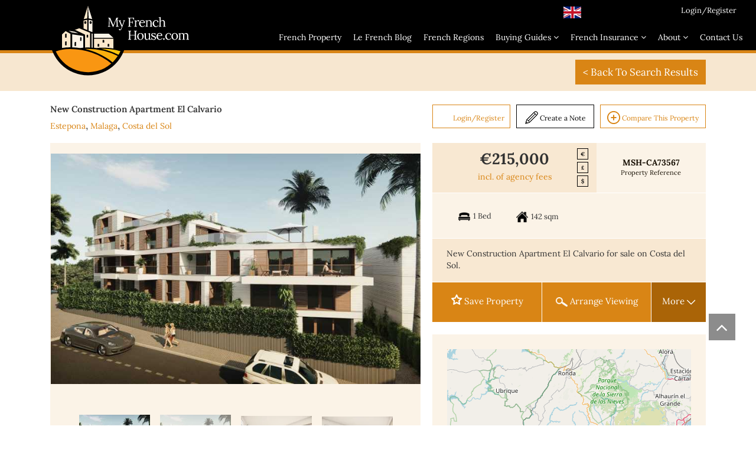

--- FILE ---
content_type: text/html; charset=UTF-8
request_url: https://www.my-french-house.com/property-in-spain/estepona-malaga-m%C3%A1laga-costa-del-sol/apartment/99601
body_size: 19838
content:
<!DOCTYPE html>
<html lang="en">
<head>
    <!-- Resource Hints - Optimized for Performance -->
    <!-- Preconnect to critical CDN for images (crossorigin required for CORS resources) -->
    <link rel="preconnect" href="https://my-french-house.b-cdn.net" crossorigin>
    <!-- Preconnect to ad networks (only for non-logged-in users) -->
    <link rel="preconnect" href="https://adengine.snigelweb.com">
    <link rel="preconnect" href="https://cdn.snigelweb.com">
    <!-- Preload critical fonts for immediate text rendering -->
    <link rel="preload" href="/assets/fonts/lora-v37-latin-regular.woff2" as="font" type="font/woff2" crossorigin>
    <link rel="preload" href="/assets/fonts/lora-v37-latin-500.woff2" as="font" type="font/woff2" crossorigin>
    <!-- Google Tag Manager (Deferred Loading) -->
    <script>
    // Defer GTM loading until page fully loads for better performance
    window.addEventListener('load', function() {
        (function(w,d,s,l,i){w[l]=w[l]||[];w[l].push({'gtm.start':
        new Date().getTime(),event:'gtm.js'});var f=d.getElementsByTagName(s)[0],
        j=d.createElement(s),dl=l!='dataLayer'?'&l='+l:'';j.async=true;j.src=
        'https://www.googletagmanager.com/gtm.js?id='+i+dl;f.parentNode.insertBefore(j,f);
        })(window,document,'script','dataLayer','GTM-P9CZGC');
    });
    </script>
    <!-- End Google Tag Manager -->
<script data-cfasync="false" type="text/javascript">window.snigelPubConf = {    "adengine": {        "activeAdUnits": ["adhesive", "bottom", "sidebar_1", "sidebar_2", "incontent_1", "incontent_2", "siderail_left", "siderail_right"]    }};</script><script data-cfasync="false" type="text/javascript">(()=>{const initSiderails=()=>{const W=1390,G=20,T=200,STOP=630,ids=["div#adngin-siderail_left-0","div#adngin-siderail_right-0"];const $=s=>document.querySelector(s),L=$(ids[0]),R=$(ids[1]),base=e=>e&&Object.assign(e.style,{position:"fixed",display:"block",overflow:"visible",transition:"transform 0.2s ease-out",zIndex:999,willChange:"top,left,right"});base(L);base(R);let ticking=0;const pos=()=>{if(!document.documentElement||!document.body)return;const m=(innerWidth-W)/2,off=x=>Math.max(G,m-x.offsetWidth-G),H=Math.max(document.documentElement.scrollHeight,document.body.scrollHeight),bar=H-STOP,sy=scrollY,set=(x,side)=>{if(!x)return;const o=off(x);side==="left"?(x.style.left=o+"px",x.style.right=""):(x.style.right=o+"px",x.style.left="");const maxTop=Math.max(0,bar-sy-x.offsetHeight),t=Math.min(T,maxTop);x.style.top=t+"px";};set(L,"left");set(R,"right");ticking=0;};const req=()=>{if(!ticking){ticking=1;requestAnimationFrame(pos)}};addEventListener("scroll",req,{passive:!0});addEventListener("resize",pos);if("ResizeObserver"in window){const ro=new ResizeObserver(pos);L&&ro.observe(L);R&&ro.observe(R);}pos();};if(document.readyState==="loading"){document.addEventListener("DOMContentLoaded",initSiderails);}else{initSiderails();}})();</script><script async data-cfasync="false" src="https://cdn.snigelweb.com/adengine/my_french_house.com/loader.js" type="text/javascript"></script>
    <meta charset="utf-8">
    <meta http-equiv="Cache-control" content="public">
    <meta name="viewport" content="width=device-width, initial-scale = 1.0">
    <meta name="format-detection" content="telephone=no">
    <base href="https://www.my-french-house.com/">
        <title>Appartement for sale in Estepona, Costa del Sol Id:MSH-CA73567</title>
    <meta name="description" content="Discover this beautiful Spanish New Construction Apartment El Calvario for sale on Costa del Sol, near the coast in the south of Spain. (Id: MSH-CA73567)">
    <meta name="keywords" content="">
    <meta name="twitter:card" content="summary_large_image">
    <meta name="twitter:site" content="@myfrenchhouse">
    <meta name="twitter:creator" content="@myfrenchhouse">
    <meta name="twitter:title" content="Appartement for sale in Estepona, Costa del Sol Id:MSH-CA73567">
    <meta name="twitter:description" content="Discover this beautiful Spanish New Construction Apartment El Calvario for sale on Costa del Sol, near the coast in the south of Spain. (Id: MSH-CA73567)">
    <meta property="og:type" content="website">
    <meta property="og:title" content="Appartement for sale in Estepona, Costa del Sol Id:MSH-CA73567">
    <meta property="og:description" content="Discover this beautiful Spanish New Construction Apartment El Calvario for sale on Costa del Sol, near the coast in the south of Spain. (Id: MSH-CA73567)">
    <meta property="og:site_name" content="My French House">
    <meta name="robots" content="FOLLOW,INDEX">
    <meta name="verify-v1" content="Evj6LBbT30mSXeZtDiAV4SqE7xTJIzBCx5YDVD55qCQ=">
    <meta name="google-site-verification" content="bivZltaDVYCw7_KfYqtJhuGvdlV-cfydp4kVxjygKgo">
    <meta name="author" content="My-French-House">
<link rel="canonical" href="https://www.my-french-house.com/property-in-spain/estepona-malaga-malaga-costa-del-sol/apartment/99601">
    <link rel="icon" type="image/png" href="/assets/interface/favicon-16x16.ico" sizes="16x16">
    <link rel="icon" type="image/png" href="/assets/interface/favicon-32x32.ico" sizes="32x32">

    <link rel="stylesheet" href="https://my-french-house.b-cdn.net/assets/css/fonts.css?v=8.18" media="print" onload="this.media='all'">
    <noscript><link rel="stylesheet" href="https://my-french-house.b-cdn.net/assets/css/fonts.css?v=8.18"></noscript>
    <link rel="stylesheet" href="https://my-french-house.b-cdn.net/assets/vendor/bootstrap/css/bootstrap.min.css">
    <link rel="stylesheet" href="https://my-french-house.b-cdn.net/assets/vendor/jquery/jquery-ui.css">
    <link rel="stylesheet" href="https://my-french-house.b-cdn.net/assets/vendor/select2/css/select2.min.css">
    <link rel="stylesheet" href="https://my-french-house.b-cdn.net/assets/vendor/font-awesome/css/font-awesome.min.css">
    <link rel="stylesheet" href="https://my-french-house.b-cdn.net/assets/vendor/slick/slick.css">
    <link rel="stylesheet" href="https://my-french-house.b-cdn.net/assets/vendor/fancybox/jquery.fancybox.min.css">
    <link rel="stylesheet" href="https://my-french-house.b-cdn.net/assets/vendor/tags/bootstrap-tagsinput.min.css">
    <link rel="stylesheet" href="https://my-french-house.b-cdn.net/assets/vendor/hover/hover-min.css">
            <link rel="stylesheet" href="https://my-french-house.b-cdn.net/assets/css/style.css?v=8.18">
        <link rel="stylesheet" href="/assets/vendor/leaflet/leaflet.min.css" />
    
    <!-- MINT Interstitial System CSS -->
    <link rel="stylesheet" href="https://my-french-house.b-cdn.net/assets/css/mint-interstitial.min.css?v=8.18">

</head><body class="detail-page " style="position:relative;min-height:100%;top:0">
    <!-- Google Tag Manager (noscript) -->
    <noscript><iframe src="https://www.googletagmanager.com/ns.html?id=GTM-P9CZGC"
    height="0" width="0" style="display:none;visibility:hidden"></iframe></noscript>
    <!-- End Google Tag Manager (noscript) -->
    <header id="header">
		<div class="largest-container">
			<div class="row">
				<div class="col-lg-2 col-md-2">
					<div class="logo">
						<a href="https://www.my-french-house.com/" title="My French House.com">
                            <svg width="236" height="142" viewBox="0 0 300 175" xmlns="http://www.w3.org/2000/svg">
                                <path fill-rule="evenodd" clip-rule="evenodd" d="M0 89.3V0h165.6v89.3A82.8 82.8 0 010 89.3z" fill="#000"/>
                                <path fill-rule="evenodd" clip-rule="evenodd" d="M132.7 146.6a142.6 142.6 0 00-89.4-31 88 88 0 00-30 5.1 76.4 76.4 0 00119.4 26z" fill="#F99612"/>
                                <path fill-rule="evenodd" clip-rule="evenodd" d="M146.8 130.5A143.8 143.8 0 0076 115.3c21.7 5 42 14.7 59.5 28.7 4.2-4 8-8.6 11.2-13.5z" fill="#F9B00E"/>
                                <path fill-rule="evenodd" clip-rule="evenodd" d="M152.5 120c-13.7-3.8-28-5.5-42.2-5.2 13.3 2.6 26.1 7 38.1 13.1a90 90 0 004.1-7.9z" fill="#F9C60C"/>
                                <path fill-rule="evenodd" clip-rule="evenodd" d="M137.3 91.2l-10-8.7H95.7v8.7h41.7zm-47-9.5v30.6l2.3.2v-30l-2.4-.8zm-49.4-5.6l6.4 3.6 14.5 2.2-7.5-3.6-13.4-2.2z" fill="#FBF3E7"/>
                                <path fill-rule="evenodd" clip-rule="evenodd" d="M81 74.6v-22l-8 1.7v17l8 3.3zm-4.1-19.1c1.2 0 2.2 1.3 2.2 2.9 0 1.6-1 3-2.2 3-1.3 0-2.4-1.4-2.4-3 0-1.7 1.1-3 2.4-3z" fill="#FCE8CB"/>
                                <path fill-rule="evenodd" clip-rule="evenodd" d="M92.3 79.2V54.4L84 52.6v23.3l5.2 2.2 3 1.1zm-4-23.7c1.3 0 2.3 1.3 2.3 2.9 0 1.6-1 3-2.3 3-1.2 0-2.3-1.4-2.3-3 0-1.7 1.1-3 2.3-3zm-5.6-33c.5 9 1 18 1.3 27l7.7 1.6-9-28.6z" fill="#FBF3E7"/>
                                <path fill-rule="evenodd" clip-rule="evenodd" d="M82.3 22.6L73.6 51l7.5-1.5c.2-9 .6-18 1.2-27zm55 70.5H95.6v19.6l5.4.6c4.2-.6 8.4-.8 12.6-.8 8 0 16 .6 23.7 1.8V93.1zm-34 12.2v4.8h3.6v-4.8c0-.4-.5-.8-1.2-.8h-1.2c-.6 0-1.2.4-1.2.8zm21.5 0v4.8h3.5v-4.8c0-.4-.5-.8-1.1-.8H126c-.7 0-1.2.4-1.2.8zM114 96.8v4.8h3.5v-4.8c0-.5-.5-1-1.2-1h-1.2c-.6 0-1.1.5-1.1 1zM53.7 74.3l1.5.2.5.1L75.3 84c.7.2 1.1.9 1.1 1.7v26.5a93 93 0 0110.8 0V80.5l-23.4-9.7-10.1 3.6zm26 11.4v5H83v-5c0-.5-.5-1-1-1h-1.2c-.6 0-1 .5-1 1z" fill="#FCE8CB"/>
                                <path fill-rule="evenodd" clip-rule="evenodd" d="M48.6 83.8v28c5.9.2 11.7.7 17.5 1.6 2.1-.4 4.3-.7 6.5-.9V87.3l-24-3.5zm5.3 17.7l-.2 7.3H57v-7.5c0-.8-.5-1.1-1-1.2h-1c-.6 0-1 .7-1 1.4zm11.9-10.2v6.6l2.6.2.2-6.4v-.5c0-.7-.5-1-1-1l-.9-.3c-.5 0-1 .7-1 1.4z" fill="#FBF3E7"/>
                                <path fill-rule="evenodd" clip-rule="evenodd" d="M44.8 111.7v-29l-10.3-5.8-7.9 7.2v29.1c6-1 12.1-1.6 18.2-1.5zm-11.4-11.4v7.2h3.3v-7.2c0-.8-.5-1.4-1-1.4h-1.2c-.6 0-1 .6-1 1.4zm0-16.6V91h3.3v-7.2c0-.7-.5-1.3-1-1.3h-1.2c-.6 0-1 .6-1 1.3z" fill="#FCE8CB"/>
                                <path d="M126 48.1h4.2a678 678 0 017 16l.4-.8.7-1.9.4-.8 2.5-6.2 2.6-6.3h4.1v1h-.9l-.6.6-.4.9v1.5l.7 12.7v1.7l2-.1v1.2h-6.1v-1c.4 0 .7 0 1-.2l.6-.6.2-1v-1.4l-.7-12-.4 1-6.2 15.4h-.9a268.2 268.2 0 01-7.1-16.6v1.3l-.2 5.4V62l-.3 4.4 2.1-.1v1.2h-5.3v-1l1-.1.6-.6.3-.8v-1l.6-14.9h-2v-1z" fill="#fff"/>
                                <path d="M151.5 73.6l.4.2.6-.3c.3 0 .5-.4.7-.9l1-1.8 1-2.9c-2-4.2-3.8-8.4-5.6-12.6l-.2-.6-1.3.1v-1.1h5.7v.8h-.1c-.4 0-.7.1-.9.3-.2.1-.3.3-.4.6l.1 1c.1.5 1.4 3.3 3.8 8.4l3.4-9.6.4-.5-2 .1v-1.1h4.4v.8c-.6.3-1.2.7-1.5 1.3l-.5 1-5.2 14.1c-.4 1-.7 1.7-1.1 2.3a6 6 0 01-1.3 1.5 3 3 0 01-1.6.4h-.8l-.6-.4-.5-.5-.2-.8.1-.5c.1-.3.3-.5.6-.7l.5-.1.6.1.3.3.2.4v.7zm21.6-9.3l-.1 2.2 2.8-.1v1.2h-7.1v-1c.5 0 1 0 1.2-.2.2-.1.5-.4.5-.7l.2-1V51.1l.1-2-2 .2V48h13V53h-.9c0-.9 0-1.5-.3-2-.2-.5-.4-1-.8-1.2-.3-.3-.8-.5-1.2-.6a6 6 0 00-1.5-.1h-2c-.6 0-1 .1-1.2.3-.3.2-.5.4-.6.7l-.1 1.1v6.2h4.8l-.2-2.4h1.2v5.8h-.9l-.1-1.3-.5-.7-.8-.4h-3.5v5.9zm17.1-9.6l-1 .2c-.9.4-1.6 1-2.1 1.6l-.8 1.3v6.8l-.1 2 1.8-.2v1.2h-5.7v-.8a1.4 1.4 0 001.4-1l.2-1V57v-1.8H182v-1h.9l1-.1.6-.2.5-.2.3-.3h.8l.1 2.8a6.3 6.3 0 013.3-2.7 4 4 0 011.4-.3l.8.1.6.3a1.7 1.7 0 01.5 1.8l-.2.4a1 1 0 01-.5.4h-1.2a.8.8 0 01-.4-.4l-.2-.5-.1-.6zm9.5-.4c-1 0-2 .3-2.7 1-.8.6-1.2 1.6-1.4 3h7.1l-.2-1.4c0-.4-.3-1-.5-1.3-.2-.4-.5-.7-1-1-.3-.2-.8-.3-1.3-.3zm5.6 5l-9.8.2c0 1.1 0 2 .3 3l.7 2.2c.4.6 1 1 1.5 1.4.6.4 1.3.5 2.1.5.4 0 .9 0 1.3-.2.9-.2 1.7-.6 2.5-1.2l.9-1 .7.7a7.8 7.8 0 01-6 3.1 6.2 6.2 0 01-5-2 8.5 8.5 0 010-10.6c.7-.7 1.4-1.2 2.3-1.6 1.6-.7 3.4-.8 5-.2a5 5 0 013 3c.3.9.5 1.8.5 2.8zM208 57l.2-1.8-2 .1v-1.1l2.4-.3c.3 0 .6-.3.9-.5h.8l.1 1.7a7.8 7.8 0 014.5-1.9c1.6 0 2.8.5 3.6 1.5.7 1 1 2.6 1 4.7v7.2l1.7-.2v1.2h-5.6v-.8a1.4 1.4 0 001.4-1l.2-1v-5.3c0-1.6-.3-2.9-.8-3.6-.5-.9-1.3-1.3-2.4-1.3-1 .1-2 .5-2.9 1.2l-.7.7v8.1l-.1 2 1.8-.2v1.2h-5.7v-.8c.4 0 .8-.1 1-.3.2-.1.3-.4.4-.7l.2-1V57zm24-1.2c0-.3-.3-.6-.5-.8l-.8-.5a2 2 0 00-.9-.2h-.7c-.6 0-1.2 0-1.7.3a4.4 4.4 0 00-2.4 3 9 9 0 000 5.1c.2.8.5 1.5 1 2 .3.6.9 1 1.5 1.4.6.3 1.2.5 2 .5l1.2-.2c.8-.2 1.6-.7 2.3-1.3l.8-1 .7.7c-.7 1-1.6 1.9-2.8 2.4a7 7 0 01-8-1 6.4 6.4 0 01-1.4-2.3 8 8 0 012.9-9.6 7 7 0 017.6 0l1 1c.3.5.4 1 .4 1.3 0 .5 0 .8-.3 1.1-.3.3-.6.4-1 .4l-.6-.1a1.2 1.2 0 01-.6-.7v-1l.3-.5zm4.7-5.6v-1.8l-2 .1v-1.2c1 0 1.8 0 2.6-.2l.6-.2c.2 0 .2-.2.4-.3h.8V55a7.6 7.6 0 014.6-1.8c.7 0 1.4.1 2 .4.6.3 1 .6 1.4 1.1.4.6.6 1.2.8 2 .2.8.3 1.7.3 2.7v7.2l1.7-.2v1.2h-5.7v-.8c.5 0 .8-.1 1-.3.2-.1.3-.4.5-.7l.1-1v-5.3c0-1.6-.2-2.8-.7-3.6-.6-.9-1.3-1.2-2.4-1.2l-1 .1c-1 .3-2 .8-2.6 1.6v8.2c0 .7 0 1.3-.2 2l1.8-.2v1.2H235v-.8c.4 0 .8-.1 1-.3.2-.1.4-.4.5-.7l.2-1V50.2zM183.4 86h-10v8.3l2-.2v1.2h-6.2v-.9c.5 0 1 0 1.2-.3.3-.1.4-.4.5-.7l.2-1V79v-2l-2 .1V76h6.3v1c-.5 0-.9 0-1.1.2-.3.2-.5.4-.6.7l-.1 1-.1 1.4v4.6h10V77l-2 .1V76h6.3v1c-.6 0-1 0-1.2.2l-.5.7a3 3 0 00-.2 1v15.5l1.9-.2v1.2h-6.2v-.9c.5 0 .8 0 1.1-.3.3-.1.5-.4.6-.7l.1-1V86zm12-4c-.7 0-1.3.2-1.9.6a3 3 0 00-1.2 1.3c-.4.5-.6 1.1-.8 1.8-.2.7-.2 1.5-.2 2.2 0 1 0 1.7.3 2.6.1.7.4 1.5.7 2.1a5 5 0 001.4 1.5c.5.4 1.2.6 2 .6a3.2 3.2 0 003-1.8 6 6 0 00.7-1.9 11.2 11.2 0 00-.8-6.8 5 5 0 00-1.3-1.6c-.5-.3-1.2-.5-1.9-.5zm0-1a7 7 0 016.5 4.3c.4.9.5 1.8.5 2.7 0 2-.7 4-2 5.6a7 7 0 01-2.3 1.6 7.1 7.1 0 01-7.7-1.4c-.6-.6-1-1.4-1.4-2.2-.7-2-.7-4 0-6 .3-.9.8-1.6 1.4-2.4.6-.7 1.4-1.2 2.2-1.6 1-.4 1.8-.6 2.8-.6zm18.3 4.1l.1-2.1h-2v-1h.9l1-.1.7-.2.5-.2.4-.3h.8v10.5l-.2 2.6 2-.1v1.1h-4l-.1-1.6c-.6.6-1.4 1-2.1 1.5l-1.2.4-1.3.2c-.7 0-1.4-.1-2-.3a3 3 0 01-1.4-1c-.4-.5-.7-1.1-.8-1.9-.2-.8-.3-1.7-.3-2.8v-5V83H203v-1h.9c.6 0 1.1-.1 1.7-.3l.8-.5h.8v8.4c0 .9 0 1.6.2 2.2 0 .6.3 1 .5 1.5.2.4.5.6 1 .8a3.1 3.1 0 002.4.1l1-.5a6 6 0 001.5-1.5v-7zm10.1 9.6l1-.1 1-.5a1.9 1.9 0 00.7-2.7 4 4 0 00-1-.9l-1.2-.6-1.5-.6-1.5-.6c-.5-.2-.9-.5-1.2-.9l-1-1.1c-.2-.5-.3-1-.3-1.7 0-.3 0-.8.2-1.2.1-.5.4-1 .8-1.3.3-.4.8-.8 1.4-1 1.3-.6 2.7-.6 4-.3.6.2 1.3.6 1.8 1v-1h1V86h-.8a6.1 6.1 0 00-1-2.7 3.2 3.2 0 00-2.5-1.2l-1.2.1a2 2 0 00-.8.5 1.8 1.8 0 00-.7 1.5c0 .4 0 .8.3 1.1.2.4.5.7 1 .9l1.2.7 1.5.6 1.5.7 1.3.8c.4.3.7.8 1 1.2.2.4.3 1 .3 1.5a3.7 3.7 0 01-1.6 3c-.4.5-1 .7-1.5.9a7.5 7.5 0 01-6-1l.1 1H219l-.1-4.8h.9c0 1 .5 2 1.3 2.8.7.7 1.8 1 2.8 1zM237 82c-1 0-2 .3-2.7 1-.7.6-1.1 1.6-1.4 3h7v-1.4c-.2-.5-.3-1-.6-1.3-.2-.4-.5-.7-1-1-.3-.2-.8-.3-1.3-.3zm5.6 5l-9.7.2a11.3 11.3 0 001 5.1c.3.6.9 1.2 1.5 1.5.5.3 1.2.5 2 .5.4 0 1 0 1.3-.2a7 7 0 002.5-1.2l1-1 .6.6-1.3 1.5c-1.4 1-3 1.7-4.7 1.7-1 0-2-.2-2.7-.5a6.2 6.2 0 01-3.6-3.8 8.4 8.4 0 011.4-8.3 6.6 6.6 0 017.3-1.8 5 5 0 013 3c.3.8.4 1.7.4 2.8zm4.9 7l-.1.6-.4.6-.5.4a1.4 1.4 0 01-1.3 0l-.5-.4c-.3-.4-.5-.8-.5-1.3a1.8 1.8 0 011-1.6 1.4 1.4 0 011.3 0c.2 0 .4.1.5.3l.4.6.1.7zm11.8-10.6c-.1-.3-.3-.6-.6-.7l-.8-.5-.8-.2h-.7c-.7 0-1.3 0-1.8.3l-1.4 1.1-1 2a9 9 0 000 5c.3.8.6 1.5 1 2a4.3 4.3 0 004.7 1.6c.9-.2 1.6-.6 2.3-1.2l.8-1 .7.6a6.8 6.8 0 01-5.5 3.3 7 7 0 01-5.2-2 6.3 6.3 0 01-1.4-2.1 8 8 0 013-9.6 7 7 0 017.4 0c.5.3.8.7 1 1 .3.4.4 1 .4 1.3 0 .4 0 .8-.3 1-.1.4-.6.5-1 .5l-.6-.1-.3-.3-.3-.4v-1l.4-.6zm10-1.4c-.8 0-1.4.1-1.9.5-.5.3-1 .7-1.3 1.3-.3.5-.6 1.1-.7 1.8-.3 1.6-.3 3.2 0 4.7l.8 2.2a5 5 0 001.4 1.5c.5.4 1.2.6 1.9.6a3 3 0 001.8-.5c.5-.4 1-.8 1.3-1.3a6 6 0 00.6-1.9 11.2 11.2 0 00-.7-6.8 5 5 0 00-1.3-1.6c-.5-.3-1.2-.5-1.9-.5zm0-1.1a7 7 0 017 7c0 2-.7 4-2 5.6a7 7 0 01-2.3 1.6c-.9.4-1.7.6-2.7.6-1.9 0-3.6-.7-5-2a7.2 7.2 0 01-1.5-2.2c-.7-2-.7-4 0-6a7.3 7.3 0 013.8-4c.8-.4 1.8-.6 2.7-.6zm9.6 3.8l.1-1.8-2 .1V82c.8 0 1.6 0 2.4-.2l1-.5h.7l.1 1.4a8 8 0 012-1.1 6 6 0 012.1-.5c1 0 1.7.2 2.4.5.6.4 1 .8 1.4 1.4.7-.6 1.4-1 2.2-1.3a7 7 0 012.4-.6c.8 0 1.5.1 2 .3.7.3 1.2.7 1.6 1.2.4.4.6 1.1.8 2 .2.7.3 1.6.2 2.7v7.1l1.7-.1v1.1h-5.7v-.8c.4 0 .7 0 1-.2l.4-.7.2-2.5v-3.8c0-1.6-.2-2.8-.7-3.6-.5-.9-1.3-1.2-2.4-1.2-.6 0-1.2 0-1.7.4-.6.2-1.1.6-1.5 1l.2 2v6.5l-.1 1.9 1.7-.1v1.1h-5.7v-.8c.5 0 .8 0 1-.2.3-.2.4-.5.5-.7l.2-1.1V87.3c0-1.6-.2-2.8-.7-3.6-.4-.9-1.2-1.3-2.3-1.3-.6 0-1.2.1-1.7.4l-1.4 1v8.6l-.1 1.9 1.7-.1v1.1h-5.7v-.8c.5 0 .8 0 1-.2l.5-.7.1-1.1.1-1.4v-6.3z" fill="#fff"/>
                            </svg>
                        </a>
                        					</div>
				</div>
				<div class="col-lg-10 col-md-10">
					<nav aria-label="Secondary" class="top-nav">
						<ul>
							<li class="hide-600"><img class="flag" src="https://my-french-house.b-cdn.net/assets/images/icons/flag-uk.png" width="30" height="20" alt="Language: English"></li>
							<li class="hide-600 google-lang">
								<div id="google_translate_element"></div>
								<script type="text/javascript">
								function googleTranslateElementInit() {
									new google.translate.TranslateElement({pageLanguage: 'en', includedLanguages: 'ar,da,de,el,en,es,fi,fr,it,ja,nl,no,pl,pt,sv,uk'}, 'google_translate_element');
								}
								</script>
								<script type="text/javascript" src="//translate.google.com/translate_a/element.js?cb=googleTranslateElementInit"></script>
							</li>
															<li class="memberLogin"><a href="https://www.my-french-house.com/member/login-register">Login/Register</a></li>
														<!-- <li><a href="https://www.my-french-house.com/advertise-properties">Advertise Properties ></a></li> -->
						</ul>
					</nav>
					<nav aria-label="Main"class="main-nav">
						<ul>
    
    <li><a href="https://www.my-french-house.com/property-for-sale-in-france">French Property</a></li>
    <li class="show-1151"><a href="https://www.my-french-house.com/blog">Le French Blog</a></li>
    <li><a href="https://www.my-french-house.com/regions">French Regions</a></li>
    <li>
        <a class="t-submenu" href="#">Buying Guides <i class="fa fa-angle-down" aria-hidden="true"></i></a>
        <ul class="submenu">
                        <li><a href="https://www.my-french-house.com/how-it-works">How it Works</a></li>
            <li><a href="https://www.my-french-house.com/guide-to-buying-in-france">Guide to Buying in France</a></li>
            <li><a href="https://www.my-french-house.com/living-in-france">Guide to Living in France</a></li>
            <li><a href="https://www.my-french-house.com/buying-a-french-chateau">Guide to Buying a Château</a></li>
            <li><a href="https://www.my-french-house.com/buy-a-la-carte-home-hunting-service">Buy Property a la Carte</a></li>
            <li><a href="/new-build-property-development-france.shtml">New Build / Off-Plan</a></li>
            <li><a href="https://www.my-french-house.com/french-mortgages">French Mortgages</a></li>
            <li><a href="https://www.my-french-house.com/currency-exchange">Currency Exchange</a></li>
            <li><a href="https://www.my-french-house.com/spain" id="ga_main_nav_spain">Spanish Property</a></li>
        </ul>
    </li>
    <li>
        <a class="t-submenu" href="#">French Insurance <i class="fa fa-angle-down" aria-hidden="true"></i></a>
        <ul class="submenu">
            <li><a href="https://www.my-french-house.com/insurance">French Insurance Information</a></li>
            <li><a href="https://www.my-french-house.com/insurance-home">French Home &amp; Content Cover</a></li>
            <li><a href="https://www.my-french-house.com/car-insurance-quote-motor-home-camper-van">French Car and Motor Insurance</a></li>
            <li><a href="https://www.my-french-house.com/insurance-health">French Healthcare Insurance</a></li>
            <li><a href="https://www.my-french-house.com/insurance-cats-dogs">Pet (cats and dogs) in France</a></li>
            <li><a href="https://www.my-french-house.com/insurance-caravan-mobile-home">Caravan and Mobile Home Quote</a></li>
            <li><a href="https://www.my-french-house.com/insurance-boat">French Boat Insurance Quote</a></li>
            <li><a href="https://www.my-french-house.com/travel-insurance-application">French International Travel Cover</a></li>
            <li><a href="https://www.my-french-house.com/professional-insurance-application">Professional and Business Insurance</a></li>
            <li><a href="https://www.my-french-house.com/loan-investment-life-insurance-application">Loan, Investment &amp; Life Protection</a></li>
            <li><a href="https://www.my-french-house.com/funeral-fees-insurance-application">Cover for Funeral Fees in France</a></li>
                    </ul>
    </li>
    <li>
        <a class="t-submenu" href="#">About <i class="fa fa-angle-down" aria-hidden="true"></i></a>
        <ul class="submenu">
            <li><a href="https://www.my-french-house.com/information-about-france">About France</a></li>
            <li><a href="https://www.my-french-house.com/about-us">About Us</a></li>
            <li><a href="https://www.my-french-house.com/testimonials">Testimonials</a></li>
            <li><a href="https://www.my-french-house.com/faqs">FAQs</a></li>
            <li><a href="https://www.my-french-house.com/case-study">Case Study</a></li>
            <li><a href="https://www.my-french-house.com/services">Services</a></li>
        </ul>
    </li>
    <li><a href="https://www.my-french-house.com/contact-us">Contact Us</a></li>
</ul>					</nav>
					<!-- Mobile -->
					<nav aria-label="Mobile" class="mobile-nav-menu">
						<div class="burger-icon">
							<a href="#"><i class="glyphicon glyphicon-menu-hamburger burger-nav" aria-hidden="true"></i></a>
						</div>
						<div class="navigation">
							<div class="mobile-x">
								<span class="glyphicon glyphicon-remove"></span>
							</div>
							<ul>
    
    <li><a href="https://www.my-french-house.com/property-for-sale-in-france">French Property</a></li>
    <li class="show-1151"><a href="https://www.my-french-house.com/blog">Le French Blog</a></li>
    <li><a href="https://www.my-french-house.com/regions">French Regions</a></li>
    <li>
        <a class="t-submenu" href="#">Buying Guides <i class="fa fa-angle-down" aria-hidden="true"></i></a>
        <ul class="submenu">
                        <li><a href="https://www.my-french-house.com/how-it-works">How it Works</a></li>
            <li><a href="https://www.my-french-house.com/guide-to-buying-in-france">Guide to Buying in France</a></li>
            <li><a href="https://www.my-french-house.com/living-in-france">Guide to Living in France</a></li>
            <li><a href="https://www.my-french-house.com/buying-a-french-chateau">Guide to Buying a Château</a></li>
            <li><a href="https://www.my-french-house.com/buy-a-la-carte-home-hunting-service">Buy Property a la Carte</a></li>
            <li><a href="/new-build-property-development-france.shtml">New Build / Off-Plan</a></li>
            <li><a href="https://www.my-french-house.com/french-mortgages">French Mortgages</a></li>
            <li><a href="https://www.my-french-house.com/currency-exchange">Currency Exchange</a></li>
            <li><a href="https://www.my-french-house.com/spain" id="ga_main_nav_spain">Spanish Property</a></li>
        </ul>
    </li>
    <li>
        <a class="t-submenu" href="#">French Insurance <i class="fa fa-angle-down" aria-hidden="true"></i></a>
        <ul class="submenu">
            <li><a href="https://www.my-french-house.com/insurance">French Insurance Information</a></li>
            <li><a href="https://www.my-french-house.com/insurance-home">French Home &amp; Content Cover</a></li>
            <li><a href="https://www.my-french-house.com/car-insurance-quote-motor-home-camper-van">French Car and Motor Insurance</a></li>
            <li><a href="https://www.my-french-house.com/insurance-health">French Healthcare Insurance</a></li>
            <li><a href="https://www.my-french-house.com/insurance-cats-dogs">Pet (cats and dogs) in France</a></li>
            <li><a href="https://www.my-french-house.com/insurance-caravan-mobile-home">Caravan and Mobile Home Quote</a></li>
            <li><a href="https://www.my-french-house.com/insurance-boat">French Boat Insurance Quote</a></li>
            <li><a href="https://www.my-french-house.com/travel-insurance-application">French International Travel Cover</a></li>
            <li><a href="https://www.my-french-house.com/professional-insurance-application">Professional and Business Insurance</a></li>
            <li><a href="https://www.my-french-house.com/loan-investment-life-insurance-application">Loan, Investment &amp; Life Protection</a></li>
            <li><a href="https://www.my-french-house.com/funeral-fees-insurance-application">Cover for Funeral Fees in France</a></li>
                    </ul>
    </li>
    <li>
        <a class="t-submenu" href="#">About <i class="fa fa-angle-down" aria-hidden="true"></i></a>
        <ul class="submenu">
            <li><a href="https://www.my-french-house.com/information-about-france">About France</a></li>
            <li><a href="https://www.my-french-house.com/about-us">About Us</a></li>
            <li><a href="https://www.my-french-house.com/testimonials">Testimonials</a></li>
            <li><a href="https://www.my-french-house.com/faqs">FAQs</a></li>
            <li><a href="https://www.my-french-house.com/case-study">Case Study</a></li>
            <li><a href="https://www.my-french-house.com/services">Services</a></li>
        </ul>
    </li>
    <li><a href="https://www.my-french-house.com/contact-us">Contact Us</a></li>
</ul>						</div>
						<div class="background-black"></div>
					</nav>
					<!-- END Mobile -->
				</div>
			</div>
		</div>
	</header>
		<section class="arrow-guide">
		<div class="wrap">
			<a href="#body" class="linkSlide"><i class="fa fa-angle-up" aria-hidden="true"></i></a>
		</div>
	</section>
<section class="header-dummy mt-[5.6rem]"></section>

<section class="page-title">
    <div class="container">
        <div class="wrap">
                                <a href="https://www.my-french-house.com/property-for-sale-in-spain">&lt; Back To Search Results</a>
                        </div>
    </div>
</section>

<div id="adngin-siderail_left-0"></div>
<div id="adngin-siderail_right-0"></div>

<section class="property-top">
    <div class="container">
        <div class="wrap">
            <div class="row-custom">
                <div class="col-md-7-custom">
                    <div class="info">
                        <h1>
                                                    New Construction Apartment El Calvario                                                </h1>
                                                <div class="location">
                            <a href="https://www.my-french-house.com/property-for-sale-in-spain/in/estepona">Estepona</a>, <a href="https://www.my-french-house.com/property-for-sale-in-spain/in/malaga">Malaga</a>, <a href="https://www.my-french-house.com/property-for-sale-in-spain/in/costa+del+sol">Costa del Sol</a>                        </div>
                                            </div>
                </div>
                                <div class="col-md-5-custom">
                    <div class="action">
                                                <ul>
                                                            <li class="register">
                                    <a href="https://www.my-french-house.com/member/login-register">
                                        <div><img src="https://www.my-french-house.com/assets/images/icons/register_1x20.png" width="1" height="20" alt=""></div>
                                        Login/Register
                                    </a>
                                </li>
                                                        <li class="notes active" data-toggle="modal" data-target=".create-note-modal">
                                <a href="#">
                                    <div><img src="https://www.my-french-house.com/assets/images/icons/notes.png" alt=""></div>
                                                                            Create a Note
                                                                    </a>
                            </li>
                                                            <li class="compare" data-toggle="modal" data-target=".compare-property-modal">
                                    <a href="#">
                                        <div><img src="https://www.my-french-house.com/assets/images/icons/compare.png" alt=""></div>
                                        <span class="text">Compare</span> This Property
                                    </a>
                                </li>
                                                    </ul>
                    </div>
                </div>
                            </div>
        </div>
    </div>
</section>

<section class="detail-layout">
    <div class="container">
        <div class="wrap">
            <div class="row-custom">
                <div class="col-md-7-custom">
                    <div class="left-side">

                        <div class="property-slider-container">
                            <div class="main-slider">
                                                                <div class="property-slider">
                                    
                                        <div class="slide">
                                            <span></span>
                                            <a data-fancybox="gallery" href="https://my-french-house.b-cdn.net/assets/content/properties/99601/photos/1.jpg?width=2000&quality=85&format=auto" title="New Construction Apartment El Calvario">
                                                <img data-lazy="https://my-french-house.b-cdn.net/assets/content/properties/99601/photos/1.jpg?width=1200&quality=80&format=auto"
                                                     data-srcset="https://my-french-house.b-cdn.net/assets/content/properties/99601/photos/1.jpg?width=720&quality=80&format=auto 720w, https://my-french-house.b-cdn.net/assets/content/properties/99601/photos/1.jpg?width=960&quality=80&format=auto 960w, https://my-french-house.b-cdn.net/assets/content/properties/99601/photos/1.jpg?width=1200&quality=80&format=auto 1200w, https://my-french-house.b-cdn.net/assets/content/properties/99601/photos/1.jpg?width=1440&quality=80&format=auto 1440w, https://my-french-house.b-cdn.net/assets/content/properties/99601/photos/1.jpg?width=1920&quality=80&format=auto 1920w"
                                                     data-sizes="(max-width: 767px) 720px, (max-width: 991px) 960px, 1200px"
                                                     alt="New Construction Apartment El Calvario">
                                            </a>
                                        </div>
                                    
                                        <div class="slide">
                                            <span></span>
                                            <a data-fancybox="gallery" href="https://my-french-house.b-cdn.net/assets/content/properties/99601/photos/2.jpg?width=2000&quality=85&format=auto" title="New Construction Apartment El Calvario">
                                                <img data-lazy="https://my-french-house.b-cdn.net/assets/content/properties/99601/photos/2.jpg?width=1200&quality=80&format=auto"
                                                     data-srcset="https://my-french-house.b-cdn.net/assets/content/properties/99601/photos/2.jpg?width=720&quality=80&format=auto 720w, https://my-french-house.b-cdn.net/assets/content/properties/99601/photos/2.jpg?width=960&quality=80&format=auto 960w, https://my-french-house.b-cdn.net/assets/content/properties/99601/photos/2.jpg?width=1200&quality=80&format=auto 1200w, https://my-french-house.b-cdn.net/assets/content/properties/99601/photos/2.jpg?width=1440&quality=80&format=auto 1440w, https://my-french-house.b-cdn.net/assets/content/properties/99601/photos/2.jpg?width=1920&quality=80&format=auto 1920w"
                                                     data-sizes="(max-width: 767px) 720px, (max-width: 991px) 960px, 1200px"
                                                     alt="New Construction Apartment El Calvario">
                                            </a>
                                        </div>
                                    
                                        <div class="slide">
                                            <span></span>
                                            <a data-fancybox="gallery" href="https://my-french-house.b-cdn.net/assets/content/properties/99601/photos/3.jpg?width=2000&quality=85&format=auto" title="New Construction Apartment El Calvario">
                                                <img data-lazy="https://my-french-house.b-cdn.net/assets/content/properties/99601/photos/3.jpg?width=1200&quality=80&format=auto"
                                                     data-srcset="https://my-french-house.b-cdn.net/assets/content/properties/99601/photos/3.jpg?width=720&quality=80&format=auto 720w, https://my-french-house.b-cdn.net/assets/content/properties/99601/photos/3.jpg?width=960&quality=80&format=auto 960w, https://my-french-house.b-cdn.net/assets/content/properties/99601/photos/3.jpg?width=1200&quality=80&format=auto 1200w, https://my-french-house.b-cdn.net/assets/content/properties/99601/photos/3.jpg?width=1440&quality=80&format=auto 1440w, https://my-french-house.b-cdn.net/assets/content/properties/99601/photos/3.jpg?width=1920&quality=80&format=auto 1920w"
                                                     data-sizes="(max-width: 767px) 720px, (max-width: 991px) 960px, 1200px"
                                                     alt="New Construction Apartment El Calvario">
                                            </a>
                                        </div>
                                    
                                        <div class="slide">
                                            <span></span>
                                            <a data-fancybox="gallery" href="https://my-french-house.b-cdn.net/assets/content/properties/99601/photos/4.jpg?width=2000&quality=85&format=auto" title="New Construction Apartment El Calvario">
                                                <img data-lazy="https://my-french-house.b-cdn.net/assets/content/properties/99601/photos/4.jpg?width=1200&quality=80&format=auto"
                                                     data-srcset="https://my-french-house.b-cdn.net/assets/content/properties/99601/photos/4.jpg?width=720&quality=80&format=auto 720w, https://my-french-house.b-cdn.net/assets/content/properties/99601/photos/4.jpg?width=960&quality=80&format=auto 960w, https://my-french-house.b-cdn.net/assets/content/properties/99601/photos/4.jpg?width=1200&quality=80&format=auto 1200w, https://my-french-house.b-cdn.net/assets/content/properties/99601/photos/4.jpg?width=1440&quality=80&format=auto 1440w, https://my-french-house.b-cdn.net/assets/content/properties/99601/photos/4.jpg?width=1920&quality=80&format=auto 1920w"
                                                     data-sizes="(max-width: 767px) 720px, (max-width: 991px) 960px, 1200px"
                                                     alt="New Construction Apartment El Calvario">
                                            </a>
                                        </div>
                                    
                                        <div class="slide">
                                            <span></span>
                                            <a data-fancybox="gallery" href="https://my-french-house.b-cdn.net/assets/content/properties/99601/photos/5.jpg?width=2000&quality=85&format=auto" title="New Construction Apartment El Calvario">
                                                <img data-lazy="https://my-french-house.b-cdn.net/assets/content/properties/99601/photos/5.jpg?width=1200&quality=80&format=auto"
                                                     data-srcset="https://my-french-house.b-cdn.net/assets/content/properties/99601/photos/5.jpg?width=720&quality=80&format=auto 720w, https://my-french-house.b-cdn.net/assets/content/properties/99601/photos/5.jpg?width=960&quality=80&format=auto 960w, https://my-french-house.b-cdn.net/assets/content/properties/99601/photos/5.jpg?width=1200&quality=80&format=auto 1200w, https://my-french-house.b-cdn.net/assets/content/properties/99601/photos/5.jpg?width=1440&quality=80&format=auto 1440w, https://my-french-house.b-cdn.net/assets/content/properties/99601/photos/5.jpg?width=1920&quality=80&format=auto 1920w"
                                                     data-sizes="(max-width: 767px) 720px, (max-width: 991px) 960px, 1200px"
                                                     alt="New Construction Apartment El Calvario">
                                            </a>
                                        </div>
                                    
                                        <div class="slide">
                                            <span></span>
                                            <a data-fancybox="gallery" href="https://my-french-house.b-cdn.net/assets/content/properties/99601/photos/6.jpg?width=2000&quality=85&format=auto" title="New Construction Apartment El Calvario">
                                                <img data-lazy="https://my-french-house.b-cdn.net/assets/content/properties/99601/photos/6.jpg?width=1200&quality=80&format=auto"
                                                     data-srcset="https://my-french-house.b-cdn.net/assets/content/properties/99601/photos/6.jpg?width=720&quality=80&format=auto 720w, https://my-french-house.b-cdn.net/assets/content/properties/99601/photos/6.jpg?width=960&quality=80&format=auto 960w, https://my-french-house.b-cdn.net/assets/content/properties/99601/photos/6.jpg?width=1200&quality=80&format=auto 1200w, https://my-french-house.b-cdn.net/assets/content/properties/99601/photos/6.jpg?width=1440&quality=80&format=auto 1440w, https://my-french-house.b-cdn.net/assets/content/properties/99601/photos/6.jpg?width=1920&quality=80&format=auto 1920w"
                                                     data-sizes="(max-width: 767px) 720px, (max-width: 991px) 960px, 1200px"
                                                     alt="New Construction Apartment El Calvario">
                                            </a>
                                        </div>
                                    
                                        <div class="slide">
                                            <span></span>
                                            <a data-fancybox="gallery" href="https://my-french-house.b-cdn.net/assets/content/properties/99601/photos/7.jpg?width=2000&quality=85&format=auto" title="New Construction Apartment El Calvario">
                                                <img data-lazy="https://my-french-house.b-cdn.net/assets/content/properties/99601/photos/7.jpg?width=1200&quality=80&format=auto"
                                                     data-srcset="https://my-french-house.b-cdn.net/assets/content/properties/99601/photos/7.jpg?width=720&quality=80&format=auto 720w, https://my-french-house.b-cdn.net/assets/content/properties/99601/photos/7.jpg?width=960&quality=80&format=auto 960w, https://my-french-house.b-cdn.net/assets/content/properties/99601/photos/7.jpg?width=1200&quality=80&format=auto 1200w, https://my-french-house.b-cdn.net/assets/content/properties/99601/photos/7.jpg?width=1440&quality=80&format=auto 1440w, https://my-french-house.b-cdn.net/assets/content/properties/99601/photos/7.jpg?width=1920&quality=80&format=auto 1920w"
                                                     data-sizes="(max-width: 767px) 720px, (max-width: 991px) 960px, 1200px"
                                                     alt="New Construction Apartment El Calvario">
                                            </a>
                                        </div>
                                    
                                        <div class="slide">
                                            <span></span>
                                            <a data-fancybox="gallery" href="https://my-french-house.b-cdn.net/assets/content/properties/99601/photos/8.jpg?width=2000&quality=85&format=auto" title="New Construction Apartment El Calvario">
                                                <img data-lazy="https://my-french-house.b-cdn.net/assets/content/properties/99601/photos/8.jpg?width=1200&quality=80&format=auto"
                                                     data-srcset="https://my-french-house.b-cdn.net/assets/content/properties/99601/photos/8.jpg?width=720&quality=80&format=auto 720w, https://my-french-house.b-cdn.net/assets/content/properties/99601/photos/8.jpg?width=960&quality=80&format=auto 960w, https://my-french-house.b-cdn.net/assets/content/properties/99601/photos/8.jpg?width=1200&quality=80&format=auto 1200w, https://my-french-house.b-cdn.net/assets/content/properties/99601/photos/8.jpg?width=1440&quality=80&format=auto 1440w, https://my-french-house.b-cdn.net/assets/content/properties/99601/photos/8.jpg?width=1920&quality=80&format=auto 1920w"
                                                     data-sizes="(max-width: 767px) 720px, (max-width: 991px) 960px, 1200px"
                                                     alt="New Construction Apartment El Calvario">
                                            </a>
                                        </div>
                                    
                                        <div class="slide">
                                            <span></span>
                                            <a data-fancybox="gallery" href="https://my-french-house.b-cdn.net/assets/content/properties/99601/photos/9.jpg?width=2000&quality=85&format=auto" title="New Construction Apartment El Calvario">
                                                <img data-lazy="https://my-french-house.b-cdn.net/assets/content/properties/99601/photos/9.jpg?width=1200&quality=80&format=auto"
                                                     data-srcset="https://my-french-house.b-cdn.net/assets/content/properties/99601/photos/9.jpg?width=720&quality=80&format=auto 720w, https://my-french-house.b-cdn.net/assets/content/properties/99601/photos/9.jpg?width=960&quality=80&format=auto 960w, https://my-french-house.b-cdn.net/assets/content/properties/99601/photos/9.jpg?width=1200&quality=80&format=auto 1200w, https://my-french-house.b-cdn.net/assets/content/properties/99601/photos/9.jpg?width=1440&quality=80&format=auto 1440w, https://my-french-house.b-cdn.net/assets/content/properties/99601/photos/9.jpg?width=1920&quality=80&format=auto 1920w"
                                                     data-sizes="(max-width: 767px) 720px, (max-width: 991px) 960px, 1200px"
                                                     alt="New Construction Apartment El Calvario">
                                            </a>
                                        </div>
                                    
                                        <div class="slide">
                                            <span></span>
                                            <a data-fancybox="gallery" href="https://my-french-house.b-cdn.net/assets/content/properties/99601/photos/10.jpg?width=2000&quality=85&format=auto" title="New Construction Apartment El Calvario">
                                                <img data-lazy="https://my-french-house.b-cdn.net/assets/content/properties/99601/photos/10.jpg?width=1200&quality=80&format=auto"
                                                     data-srcset="https://my-french-house.b-cdn.net/assets/content/properties/99601/photos/10.jpg?width=720&quality=80&format=auto 720w, https://my-french-house.b-cdn.net/assets/content/properties/99601/photos/10.jpg?width=960&quality=80&format=auto 960w, https://my-french-house.b-cdn.net/assets/content/properties/99601/photos/10.jpg?width=1200&quality=80&format=auto 1200w, https://my-french-house.b-cdn.net/assets/content/properties/99601/photos/10.jpg?width=1440&quality=80&format=auto 1440w, https://my-french-house.b-cdn.net/assets/content/properties/99601/photos/10.jpg?width=1920&quality=80&format=auto 1920w"
                                                     data-sizes="(max-width: 767px) 720px, (max-width: 991px) 960px, 1200px"
                                                     alt="New Construction Apartment El Calvario">
                                            </a>
                                        </div>
                                                                    </div>
                            </div>

                                                            <div class="nav-slider">
                                    <div class="nav-property-slider">
                                                                                    <div class="slide">
                                                <span></span>
                                                <img data-lazy="https://my-french-house.b-cdn.net/assets/content/properties/99601/photos/1.jpg?width=120&height=90&crop=fill&format=auto&quality=70"
                                                     data-srcset="https://my-french-house.b-cdn.net/assets/content/properties/99601/photos/1.jpg?width=120&height=90&crop=fill&format=auto&quality=70 120w, https://my-french-house.b-cdn.net/assets/content/properties/99601/photos/1.jpg?width=240&height=180&crop=fill&format=auto&quality=70 240w"
                                                     data-sizes="120px"
                                                     alt="">
                                            </div>
                                                                                    <div class="slide">
                                                <span></span>
                                                <img data-lazy="https://my-french-house.b-cdn.net/assets/content/properties/99601/photos/2.jpg?width=120&height=90&crop=fill&format=auto&quality=70"
                                                     data-srcset="https://my-french-house.b-cdn.net/assets/content/properties/99601/photos/2.jpg?width=120&height=90&crop=fill&format=auto&quality=70 120w, https://my-french-house.b-cdn.net/assets/content/properties/99601/photos/2.jpg?width=240&height=180&crop=fill&format=auto&quality=70 240w"
                                                     data-sizes="120px"
                                                     alt="">
                                            </div>
                                                                                    <div class="slide">
                                                <span></span>
                                                <img data-lazy="https://my-french-house.b-cdn.net/assets/content/properties/99601/photos/3.jpg?width=120&height=90&crop=fill&format=auto&quality=70"
                                                     data-srcset="https://my-french-house.b-cdn.net/assets/content/properties/99601/photos/3.jpg?width=120&height=90&crop=fill&format=auto&quality=70 120w, https://my-french-house.b-cdn.net/assets/content/properties/99601/photos/3.jpg?width=240&height=180&crop=fill&format=auto&quality=70 240w"
                                                     data-sizes="120px"
                                                     alt="">
                                            </div>
                                                                                    <div class="slide">
                                                <span></span>
                                                <img data-lazy="https://my-french-house.b-cdn.net/assets/content/properties/99601/photos/4.jpg?width=120&height=90&crop=fill&format=auto&quality=70"
                                                     data-srcset="https://my-french-house.b-cdn.net/assets/content/properties/99601/photos/4.jpg?width=120&height=90&crop=fill&format=auto&quality=70 120w, https://my-french-house.b-cdn.net/assets/content/properties/99601/photos/4.jpg?width=240&height=180&crop=fill&format=auto&quality=70 240w"
                                                     data-sizes="120px"
                                                     alt="">
                                            </div>
                                                                                    <div class="slide">
                                                <span></span>
                                                <img data-lazy="https://my-french-house.b-cdn.net/assets/content/properties/99601/photos/5.jpg?width=120&height=90&crop=fill&format=auto&quality=70"
                                                     data-srcset="https://my-french-house.b-cdn.net/assets/content/properties/99601/photos/5.jpg?width=120&height=90&crop=fill&format=auto&quality=70 120w, https://my-french-house.b-cdn.net/assets/content/properties/99601/photos/5.jpg?width=240&height=180&crop=fill&format=auto&quality=70 240w"
                                                     data-sizes="120px"
                                                     alt="">
                                            </div>
                                                                                    <div class="slide">
                                                <span></span>
                                                <img data-lazy="https://my-french-house.b-cdn.net/assets/content/properties/99601/photos/6.jpg?width=120&height=90&crop=fill&format=auto&quality=70"
                                                     data-srcset="https://my-french-house.b-cdn.net/assets/content/properties/99601/photos/6.jpg?width=120&height=90&crop=fill&format=auto&quality=70 120w, https://my-french-house.b-cdn.net/assets/content/properties/99601/photos/6.jpg?width=240&height=180&crop=fill&format=auto&quality=70 240w"
                                                     data-sizes="120px"
                                                     alt="">
                                            </div>
                                                                                    <div class="slide">
                                                <span></span>
                                                <img data-lazy="https://my-french-house.b-cdn.net/assets/content/properties/99601/photos/7.jpg?width=120&height=90&crop=fill&format=auto&quality=70"
                                                     data-srcset="https://my-french-house.b-cdn.net/assets/content/properties/99601/photos/7.jpg?width=120&height=90&crop=fill&format=auto&quality=70 120w, https://my-french-house.b-cdn.net/assets/content/properties/99601/photos/7.jpg?width=240&height=180&crop=fill&format=auto&quality=70 240w"
                                                     data-sizes="120px"
                                                     alt="">
                                            </div>
                                                                                    <div class="slide">
                                                <span></span>
                                                <img data-lazy="https://my-french-house.b-cdn.net/assets/content/properties/99601/photos/8.jpg?width=120&height=90&crop=fill&format=auto&quality=70"
                                                     data-srcset="https://my-french-house.b-cdn.net/assets/content/properties/99601/photos/8.jpg?width=120&height=90&crop=fill&format=auto&quality=70 120w, https://my-french-house.b-cdn.net/assets/content/properties/99601/photos/8.jpg?width=240&height=180&crop=fill&format=auto&quality=70 240w"
                                                     data-sizes="120px"
                                                     alt="">
                                            </div>
                                                                                    <div class="slide">
                                                <span></span>
                                                <img data-lazy="https://my-french-house.b-cdn.net/assets/content/properties/99601/photos/9.jpg?width=120&height=90&crop=fill&format=auto&quality=70"
                                                     data-srcset="https://my-french-house.b-cdn.net/assets/content/properties/99601/photos/9.jpg?width=120&height=90&crop=fill&format=auto&quality=70 120w, https://my-french-house.b-cdn.net/assets/content/properties/99601/photos/9.jpg?width=240&height=180&crop=fill&format=auto&quality=70 240w"
                                                     data-sizes="120px"
                                                     alt="">
                                            </div>
                                                                                    <div class="slide">
                                                <span></span>
                                                <img data-lazy="https://my-french-house.b-cdn.net/assets/content/properties/99601/photos/10.jpg?width=120&height=90&crop=fill&format=auto&quality=70"
                                                     data-srcset="https://my-french-house.b-cdn.net/assets/content/properties/99601/photos/10.jpg?width=120&height=90&crop=fill&format=auto&quality=70 120w, https://my-french-house.b-cdn.net/assets/content/properties/99601/photos/10.jpg?width=240&height=180&crop=fill&format=auto&quality=70 240w"
                                                     data-sizes="120px"
                                                     alt="">
                                            </div>
                                                                            </div>
                                </div>
                                                    </div>

                        



                        <div class="show-991">
                            <!-- detail info -->

<div class="price-info">
    <ul>
        <li class="price">
            <div class="price-data" data-price="215000">&euro;215,000</div>
            <div class="incl">incl. of agency fees</div>
            <div class="currency">
                <ul>
                    <li class="euro active" data-currency="euro"><a data-toggle="tooltip" data-placement="top" href="#">&euro;</a></li>
                    <li class="pound" data-currency="pound"><a data-toggle="tooltip" data-placement="top" href="#">&pound;</a></li>
                    <li class="dollar" data-currency="dollar"><a data-toggle="tooltip" data-placement="top" href="#">&dollar;</a></li>
                </ul>
            </div>
        </li>
        <li class="ref">
            <div class="ref-data">MSH-CA73567</div>
            <div>Property Reference</div>
        </li>
    </ul>
    <div class="clear"></div>
</div>
    <div class="attributes">
        <ul>
                            <li><img src="assets/images/icons/detail-bed.png" alt=""> 1 Bed</li>
                                                    <li><img src="assets/images/icons/detail-house.png" alt=""> 142 sqm</li>
                                </ul>
        <div class="clear"></div>
    </div>

<div class="description clearfix">
    <div class="inner">
        <span></span>
                New Construction Apartment El Calvario for sale on Costa del Sol.     </div>
</div>



<div class="actions clearfix">
    <ul>
        <li class="save">
                                        <a href="#" data-toggle="modal" data-target=".save-property-modal">
                    <i class="fa fa-star-o" aria-hidden="true"></i> <span>Save Property</span>
                </a>
                    </li>
        <li class="arrange"><a href="#enquire-about" class="linkSlide"><img src="assets/images/icons/lens.png" alt=""> Arrange Viewing</a></li>
        <li class="more active">
            <a href="#" class="more-trigger">More <img src="assets/images/arrow-down.png" alt=""></a>
            <div class="more-dropdown">
                <ul>
                                            <li><a href="#" data-toggle="modal" data-target=".save-property-modal"><span>Save</span> This Property</a></li>
                                        <li><a rel="noopener noreferrer" target="_blank" href="https://www.my-french-house.com/properties-for-sale-in-france/costa-del-sol/pdf/99601/1">Print PDF</a></li>
                    <li><a href="#" data-toggle="modal" data-target=".tell-a-friend-property">Tell a Friend</a></li>
                    <li><a rel="noopener noreferrer" target="_blank" href="https://www.facebook.com/sharer/sharer.php?u=https://www.my-french-house.com/property-in-spain/estepona-malaga-malaga-costa-del-sol/apartment/99601" onclick="window.open(this.href, 'fbwin', 'left=20,top=20,width=500,height=500,toolbar=1,resizable=0'); return false;">Share on Facebook</a></li>
                    <li><a rel="noopener noreferrer" target="_blank" href="https://pinterest.com/pin/create/button/?url=https%3A%2F%2Fwww.my-french-house.com%2Fproperty-in-spain%2Festepona-malaga-malaga-costa-del-sol%2Fapartment%2F99601&media=https%3A%2F%2Fwww.my-french-house.com%2Fassets%2Fcontent%2Fproperties%2F99601%2Fphotos%2F1.jpg&description=New+Construction+Apartment+El+Calvario" onclick="window.open(this.href, 'pinwin', 'left=20,top=20,width=500,height=500,toolbar=1,resizable=0'); return false;">Share on Pinterest</a></li>
                    <li><a href="#" data-toggle="modal" data-target=".join-newsletter-legacy">Join our Monthly Newsletter</a></li>
                </ul>
            </div>
        </li>
    </ul>
    <div class="clear"></div>
</div>

<br>
        <div class="map-container">
            <div id="map-display-1" class="map-style map-attr" data-id="map-display-1" data-lat="36.4329" data-lng="-5.1556" data-zoom="9"></div>
        </div>
                        </div>

                        <div class="attribute-section">
                            <div class="inner">
                                <span class="faux-heading">At a Glance</span>
                                <div class="row">
                                    <div class="col-md-4 col-sm-4 col-xs-4">
                                        <div class="attr first">
                                            <ul>
                                                <li>Reference</li>
                                                <li>MSH-CA73567</li>
                                            </ul>
                                                                                            <ul>
                                                    <li>Bed</li>
                                                    <li>1</li>
                                                </ul>
                                                                                            <ul class="last-row-attr">
                                                    <li><br /></li>
                                                    <li><br /></li>
                                                </ul>
                                                                                        <div class="clear"></div>
                                        </div>
                                    </div>
                                    <div class="col-md-4 col-sm-4 col-xs-4">
                                        <div class="attr">
                                            <ul>
                                                <li>Near to</li>
                                                                                                    <li>Malaga</li>
                                                                                            </ul>
                                                                                        <ul class="last-row-attr">
                                                <li>Pool</li>
                                                <li>Yes</li>
                                            </ul>
                                            <div class="clear"></div>
                                        </div>

                                    </div>
                                    <div class="col-md-4 col-sm-4 col-xs-4">
                                        <div class="attr last">
                                            <ul>
                                                <li>Price</li>
                                                <li>&euro;215,000</li>
                                            </ul>
                                                                                            <ul>
                                                    <li>Hab. Space</li>
                                                    <li>142 sqm</li>
                                                </ul>
                                                                                        <ul class="last-row-attr">
                                                <li>Land Tax</li>
                                                <li>N/A</li>
                                            </ul>
                                            <div class="clear"></div>
                                        </div>
                                    </div>
                                </div>
                            </div>
                        </div>

                        <div class="property-content">

                            <h2>Property Description</h2>

                            <div class="description-template">
                                New Construction Apartment El Calvario for sale on Costa del Sol. <p>NEW PROJECT IN ESTEPONA Fantastic project of 78 properties, from 1 to 4 bedrooms, on the ground floor with large gardens, apartments with terraces, or duplex penthouses with impressive terraces. The properties are south facing, with some of them offering wonderful views.  A residence that represents design, avant-garde, ecology and distinction. With the best energy rating. An unrivalled opportunity to live all year round in a unique environment, with a natural, cultural and gastronomic heritage, as well as a great revalorization.  Gated community with swimming pool, surrounded by large green areas, solarium, equipped gymnasium and multipurpose community room. Located in the expansion area of Estepona, with easy access to the city center on foot.  You will be able to live in a private residential area where you can relax, while being close to all the services of Estepona, such as shops, medical, educational and leisure centers, as well as its beaches. In a privileged enclave on the Costa del Sol, with an average annual temperature of 20ºC and 320 days of sunshine a year. Golden sandy beaches, golf courses and beautiful landscaped areas. A place where you can enjoy a real quality of life.</p>
                                <br>
                                
                                                                    <p>Our friendly multi-bilingual team in Alicante are fully licensed in compliance with Spanish laws and are ready to welcome you. From arranging finance, helping with bank accounts, rentals, interior designers, furniture packs or concierge, we are here to help with a service tailored to your needs.</p>
                                    <p>Their level of service is superb; from <a href="https://www.alcairport.com/destinations/" target="_blank">meeting you at the airport</a>, to helping with hotels in the area, they go the extra mile, at no extra cost.</p>
                                    <p>All properties come with a 10 year guarantee and can be sold furnished if required. There are floor plans and often videos available, private tours can also be arranged on request.</p>
                                    <p><a href="mailto:contact@my-spanish-house.com">Contact us</a> to book a free consultation or to <a href="/member/login-register">arrange visits</a>.</p>
                                    <br>
                                                            </div>

                            
                                                    </div>

                        <div class="property-content">
                            <div class="row">
                                <div class="col-md-6 col-sm-6 col-xs-6 mobile-col">
                                    <h3>Summary</h3>
                                    <div class="col-wrap-right">
                                                                                    <div class="row">
                                                <div class="col-md-5 col-sm-5 col-xs-5">Property type:</div>
                                                <div class="col-md-7 col-sm-7 col-xs-7">Apartment</div>
                                            </div>
                                                                                                                            <div class="row">
                                                <div class="col-md-5 col-sm-5 col-xs-5">Bedrooms:</div>
                                                <div class="col-md-7 col-sm-7 col-xs-7">1</div>
                                            </div>
                                                                                                                                                                                                            <div class="row">
                                                <div class="col-md-5 col-sm-5 col-xs-5">Price</div>
                                                <div class="col-md-7 col-sm-7 col-xs-7">&euro;215,000</div>
                                            </div>
                                                                                                                    </div>

                                </div>

                                <div class="col-md-6 col-sm-6 col-xs-6 mobile-col">
                                    <h3>Key Information</h3>
                                                                                                                <div class="row">
                                            <div class="col-md-7 col-sm-6 col-xs-6">Internal Area: </div>
                                            <div class="col-md-5 col-sm-6 col-xs-6">142 sqm</div>
                                        </div>
                                                                                                                                                                                                                                                                                                                                                                                                                                                                                                                            <div class="row">
                                            <div class="col-md-7 col-sm-6 col-xs-6">Swimming Pool?</div>
                                            <div class="col-md-5 col-sm-6 col-xs-6">Yes</div>
                                        </div>
                                                                                                                                                                                                                                                        </div>
                            </div>
                        </div>

                    </div>
                </div>
                <div class="col-md-5-custom">
                    <div class="right-side">
                        <div class="hide-991">
                            <!-- detail info -->

<div class="price-info">
    <ul>
        <li class="price">
            <div class="price-data" data-price="215000">&euro;215,000</div>
            <div class="incl">incl. of agency fees</div>
            <div class="currency">
                <ul>
                    <li class="euro active" data-currency="euro"><a data-toggle="tooltip" data-placement="top" href="#">&euro;</a></li>
                    <li class="pound" data-currency="pound"><a data-toggle="tooltip" data-placement="top" href="#">&pound;</a></li>
                    <li class="dollar" data-currency="dollar"><a data-toggle="tooltip" data-placement="top" href="#">&dollar;</a></li>
                </ul>
            </div>
        </li>
        <li class="ref">
            <div class="ref-data">MSH-CA73567</div>
            <div>Property Reference</div>
        </li>
    </ul>
    <div class="clear"></div>
</div>
    <div class="attributes">
        <ul>
                            <li><img src="assets/images/icons/detail-bed.png" alt=""> 1 Bed</li>
                                                    <li><img src="assets/images/icons/detail-house.png" alt=""> 142 sqm</li>
                                </ul>
        <div class="clear"></div>
    </div>

<div class="description clearfix">
    <div class="inner">
        <span></span>
                New Construction Apartment El Calvario for sale on Costa del Sol.     </div>
</div>



<div class="actions clearfix">
    <ul>
        <li class="save">
                                        <a href="#" data-toggle="modal" data-target=".save-property-modal">
                    <i class="fa fa-star-o" aria-hidden="true"></i> <span>Save Property</span>
                </a>
                    </li>
        <li class="arrange"><a href="#enquire-about" class="linkSlide"><img src="assets/images/icons/lens.png" alt=""> Arrange Viewing</a></li>
        <li class="more active">
            <a href="#" class="more-trigger">More <img src="assets/images/arrow-down.png" alt=""></a>
            <div class="more-dropdown">
                <ul>
                                            <li><a href="#" data-toggle="modal" data-target=".save-property-modal"><span>Save</span> This Property</a></li>
                                        <li><a rel="noopener noreferrer" target="_blank" href="https://www.my-french-house.com/properties-for-sale-in-france/costa-del-sol/pdf/99601/1">Print PDF</a></li>
                    <li><a href="#" data-toggle="modal" data-target=".tell-a-friend-property">Tell a Friend</a></li>
                    <li><a rel="noopener noreferrer" target="_blank" href="https://www.facebook.com/sharer/sharer.php?u=https://www.my-french-house.com/property-in-spain/estepona-malaga-malaga-costa-del-sol/apartment/99601" onclick="window.open(this.href, 'fbwin', 'left=20,top=20,width=500,height=500,toolbar=1,resizable=0'); return false;">Share on Facebook</a></li>
                    <li><a rel="noopener noreferrer" target="_blank" href="https://pinterest.com/pin/create/button/?url=https%3A%2F%2Fwww.my-french-house.com%2Fproperty-in-spain%2Festepona-malaga-malaga-costa-del-sol%2Fapartment%2F99601&media=https%3A%2F%2Fwww.my-french-house.com%2Fassets%2Fcontent%2Fproperties%2F99601%2Fphotos%2F1.jpg&description=New+Construction+Apartment+El+Calvario" onclick="window.open(this.href, 'pinwin', 'left=20,top=20,width=500,height=500,toolbar=1,resizable=0'); return false;">Share on Pinterest</a></li>
                    <li><a href="#" data-toggle="modal" data-target=".join-newsletter-legacy">Join our Monthly Newsletter</a></li>
                </ul>
            </div>
        </li>
    </ul>
    <div class="clear"></div>
</div>

<br>
        <div class="map-container">
            <div id="map-display-2" class="map-style map-attr" data-id="map-display-2" data-lat="36.4329" data-lng="-5.1556" data-zoom="9"></div>
        </div>
                        </div>
                        <script src="https://www.google.com/recaptcha/api.js?render=6LdyDdIUAAAAAJJ7sa1sLbsWYKp2qBOxYvKz3hVB"></script>
<style>
.grecaptcha-badge { visibility: hidden; }
</style>
<form  id = "ajax-form-property-form" action="https://www.my-french-house.com/ajax/property_form" method="post">
	<input type = "hidden" name = "prop_url" value = "https://www.my-french-house.com/property-in-spain/estepona-malaga-m%C3%A1laga-costa-del-sol/apartment/99601" />
	<input type = "hidden" name = "property_id" value = "99601" />
	<input type = "hidden" name = "property_ref" value = "MSH-CA73567" />
    <input type = "hidden" name = "property_town" value = "Estepona" />

	<div id="enquire-about" class="enquire-property">
		<h3>Enquire About This Property</h3>
		<div id = "response-property-form"></div>
		<div class="form-fields">
			<input type="hidden" name="recaptcha_response" id="recaptchaResponse">
            <input type="text" name="fullname" value="" placeholder="Full Name">
			<input type="text" name="email" value="" id="email_address" placeholder="Email Address">
			<input type="text" name="contact" value="" placeholder="Contact Number">
			<textarea name="comments" placeholder="Comments"></textarea>
			<ul>
				<li><input type="checkbox" name="tick_alerts" value="Yes" ></li>
				<li>I am happy for My French House to send me property alerts, tips and newsletters</li>
			</ul>
			<div class="clear"></div>
			<ul>
				<li><input type="checkbox" name="tick_learn" value="Yes"></li>
				<li>I am interested to learn about french mortgages and how to save money on currency transfers</li>
			</ul>

			<div class="agreement-wrap">
				<p>Please note that My French House will contact you regarding the above enquiry and send the details to the relating agent only. By submitting this form, you confirm that you agree to our website <a href="https://www.my-french-house.com/terms-and-condition" rel="noopener noreferrer" target="_blank" style="color:#aa6407;">terms of use</a>, our <a href="https://www.my-french-house.com/privacy-policy" rel="noopener noreferrer" target="_blank" style="color:#aa6407;">privacy policy</a> and consent to cookies being stored on your computer.</p>
	        </div>

            <div class="bs-group">
                <div class="g-recaptcha-label">Anti-Spam Check *</div>
                <div class="anti-spam-con-left">
                    <div id="recaptcha4" class="g-recaptcha"></div>
                </div>
            </div>
            <br>
			<button type="submit" name="button" id="btn-property-form">Submit</button>
        </div>
	</div>
</form>
                        <div class="ads">
                            <a href="https://www.my-french-house.com/spain" rel="noopener noreferrer" target="_blank" title="Property Page"><img src="https://www.my-french-house.com/assets/content/advertising/28/thumb/1.jpg?v=2601" alt="Property Page"   ></a>                        </div>
                        <br>
                                            </div>
                </div>
            </div>
        </div>
    </div>
</section>
    <section class="similar-properties">
        <div class="container">
            <div class="wrap">
                <div class="text-center">
                    <h4><span class="style">Similar Properties to Consider</span></h4>
                </div>
                <div class="grid-property">
                    <div class="row">
                                                        <div id="pid-98441" class="col-md-4 col-sm-4 col-xs-6">
                    <div class="grid-item">
                        <div class="image">
                                                            <div class="ref-number"><span>Ref: MSH-CA53628</span></div>
                                                            <div id="search-carousel-0" class="carousel slide lazy" data-ride="carousel" data-interval="false">
                                    <!-- Wrapper for slides -->
                                    <div class="carousel-inner" role="listbox">
                                                                                    <div class="item active">
                                                <span></span>
                                                <a href="https://www.my-french-house.com/property-in-spain/mijas-malaga-malaga-costa-del-sol/apartment/98441">
                                                    <img                                                        src="https://my-french-house.b-cdn.net/assets/content/properties/98441/photos/1.jpg?width=400&format=auto&quality=70"
                                                        srcset="https://my-french-house.b-cdn.net/assets/content/properties/98441/photos/1.jpg?width=336&format=auto&quality=70 336w, https://my-french-house.b-cdn.net/assets/content/properties/98441/photos/1.jpg?width=360&format=auto&quality=70 360w, https://my-french-house.b-cdn.net/assets/content/properties/98441/photos/1.jpg?width=400&format=auto&quality=70 400w, https://my-french-house.b-cdn.net/assets/content/properties/98441/photos/1.jpg?width=672&format=auto&quality=70 672w, https://my-french-house.b-cdn.net/assets/content/properties/98441/photos/1.jpg?width=720&format=auto&quality=70 720w, https://my-french-house.b-cdn.net/assets/content/properties/98441/photos/1.jpg?width=800&format=auto&quality=70 800w"
                                                        sizes="(max-width: 767px) 336px, (max-width: 991px) 360px, 400px"
                                                                                                        alt="Property for sale in Spain"
                                                    class="hvr-grow"
                                                    style="object-fit:cover;width:100%;height:100%;"
                                                    loading="eager">
                                                </a>
                                            </div>
                                                                                    <div class="item ">
                                                <span></span>
                                                <a href="https://www.my-french-house.com/property-in-spain/mijas-malaga-malaga-costa-del-sol/apartment/98441">
                                                    <img                                                        data-src="https://my-french-house.b-cdn.net/assets/content/properties/98441/photos/2.jpg?width=400&format=auto&quality=70"
                                                        data-srcset="https://my-french-house.b-cdn.net/assets/content/properties/98441/photos/2.jpg?width=336&format=auto&quality=70 336w, https://my-french-house.b-cdn.net/assets/content/properties/98441/photos/2.jpg?width=360&format=auto&quality=70 360w, https://my-french-house.b-cdn.net/assets/content/properties/98441/photos/2.jpg?width=400&format=auto&quality=70 400w, https://my-french-house.b-cdn.net/assets/content/properties/98441/photos/2.jpg?width=672&format=auto&quality=70 672w, https://my-french-house.b-cdn.net/assets/content/properties/98441/photos/2.jpg?width=720&format=auto&quality=70 720w, https://my-french-house.b-cdn.net/assets/content/properties/98441/photos/2.jpg?width=800&format=auto&quality=70 800w"
                                                        data-sizes="(max-width: 767px) 336px, (max-width: 991px) 360px, 400px"
                                                                                                        alt="Property for sale in Spain"
                                                    class="hvr-grow"
                                                    style="object-fit:cover;width:100%;height:100%;"
                                                    loading="lazy">
                                                </a>
                                            </div>
                                                                                    <div class="item ">
                                                <span></span>
                                                <a href="https://www.my-french-house.com/property-in-spain/mijas-malaga-malaga-costa-del-sol/apartment/98441">
                                                    <img                                                        data-src="https://my-french-house.b-cdn.net/assets/content/properties/98441/photos/3.jpg?width=400&format=auto&quality=70"
                                                        data-srcset="https://my-french-house.b-cdn.net/assets/content/properties/98441/photos/3.jpg?width=336&format=auto&quality=70 336w, https://my-french-house.b-cdn.net/assets/content/properties/98441/photos/3.jpg?width=360&format=auto&quality=70 360w, https://my-french-house.b-cdn.net/assets/content/properties/98441/photos/3.jpg?width=400&format=auto&quality=70 400w, https://my-french-house.b-cdn.net/assets/content/properties/98441/photos/3.jpg?width=672&format=auto&quality=70 672w, https://my-french-house.b-cdn.net/assets/content/properties/98441/photos/3.jpg?width=720&format=auto&quality=70 720w, https://my-french-house.b-cdn.net/assets/content/properties/98441/photos/3.jpg?width=800&format=auto&quality=70 800w"
                                                        data-sizes="(max-width: 767px) 336px, (max-width: 991px) 360px, 400px"
                                                                                                        alt="Property for sale in Spain"
                                                    class="hvr-grow"
                                                    style="object-fit:cover;width:100%;height:100%;"
                                                    loading="lazy">
                                                </a>
                                            </div>
                                                                                    <div class="item ">
                                                <span></span>
                                                <a href="https://www.my-french-house.com/property-in-spain/mijas-malaga-malaga-costa-del-sol/apartment/98441">
                                                    <img                                                        data-src="https://my-french-house.b-cdn.net/assets/content/properties/98441/photos/4.jpg?width=400&format=auto&quality=70"
                                                        data-srcset="https://my-french-house.b-cdn.net/assets/content/properties/98441/photos/4.jpg?width=336&format=auto&quality=70 336w, https://my-french-house.b-cdn.net/assets/content/properties/98441/photos/4.jpg?width=360&format=auto&quality=70 360w, https://my-french-house.b-cdn.net/assets/content/properties/98441/photos/4.jpg?width=400&format=auto&quality=70 400w, https://my-french-house.b-cdn.net/assets/content/properties/98441/photos/4.jpg?width=672&format=auto&quality=70 672w, https://my-french-house.b-cdn.net/assets/content/properties/98441/photos/4.jpg?width=720&format=auto&quality=70 720w, https://my-french-house.b-cdn.net/assets/content/properties/98441/photos/4.jpg?width=800&format=auto&quality=70 800w"
                                                        data-sizes="(max-width: 767px) 336px, (max-width: 991px) 360px, 400px"
                                                                                                        alt="Property for sale in Spain"
                                                    class="hvr-grow"
                                                    style="object-fit:cover;width:100%;height:100%;"
                                                    loading="lazy">
                                                </a>
                                            </div>
                                                                                    <div class="item ">
                                                <span></span>
                                                <a href="https://www.my-french-house.com/property-in-spain/mijas-malaga-malaga-costa-del-sol/apartment/98441">
                                                    <img                                                        data-src="https://my-french-house.b-cdn.net/assets/content/properties/98441/photos/5.jpg?width=400&format=auto&quality=70"
                                                        data-srcset="https://my-french-house.b-cdn.net/assets/content/properties/98441/photos/5.jpg?width=336&format=auto&quality=70 336w, https://my-french-house.b-cdn.net/assets/content/properties/98441/photos/5.jpg?width=360&format=auto&quality=70 360w, https://my-french-house.b-cdn.net/assets/content/properties/98441/photos/5.jpg?width=400&format=auto&quality=70 400w, https://my-french-house.b-cdn.net/assets/content/properties/98441/photos/5.jpg?width=672&format=auto&quality=70 672w, https://my-french-house.b-cdn.net/assets/content/properties/98441/photos/5.jpg?width=720&format=auto&quality=70 720w, https://my-french-house.b-cdn.net/assets/content/properties/98441/photos/5.jpg?width=800&format=auto&quality=70 800w"
                                                        data-sizes="(max-width: 767px) 336px, (max-width: 991px) 360px, 400px"
                                                                                                        alt="Property for sale in Spain"
                                                    class="hvr-grow"
                                                    style="object-fit:cover;width:100%;height:100%;"
                                                    loading="lazy">
                                                </a>
                                            </div>
                                                                            </div>
                                    <!-- Controls -->
                                    <a class="left carousel-control" href="#search-carousel-0" role="button" data-slide="prev">
                                        <span class="glyphicon glyphicon-chevron-left" aria-hidden="true"></span>
                                        <span class="sr-only">Previous</span>
                                    </a>
                                    <a class="right carousel-control" href="#search-carousel-0" role="button" data-slide="next">
                                        <span class="glyphicon glyphicon-chevron-right" aria-hidden="true"></span>
                                        <span class="sr-only">Next</span>
                                    </a>
                                </div>
                                                    </div>
                        <div class="info">
                            <div class="title"><h5><a href="https://www.my-french-house.com/property-in-spain/mijas-malaga-malaga-costa-del-sol/apartment/98441" title="New Build Apartment La Cala De Mijas">New Build Apartment La Cala De Mijas</a></h5></div>
                            <div class="price"><span>&euro;235,000</span> incl. estate agent's fee</div>
                            <div class="prop-name">                                Apartment for Sale                            </div>
                            <div class="location">
                                Mijas, Malaga, Costa del Sol                            </div>
                            <div class="attributes">
                                <ul>
                                                                                                                                            </ul>
                                <div class="clear"></div>
                            </div>
                        </div>
                        <div class="actions">
                            <ul>
                                                                    <li data-toggle="modal" data-target=".save-property-modal-98441">
                                        <span></span>
                                        <a href="#"><i class="fa fa-star-o star-hover" aria-hidden="true"></i> Save</a>
                                    </li>
                                
                                <li class="js-link" style="color:#fff" data-href="https://www.my-french-house.com/property-in-spain/mijas-malaga-malaga-costa-del-sol/apartment/98441">
                                    <span></span>
                                    Read More >
                                </li>
                            </ul>
                            <div class="clear"></div>
                        </div>
                    </div>
                </div>


                <div class="modals-container">
                    <div class="modal fade save-property-modal-98441" tabindex="-1" role="dialog" aria-labelledby="save-property-modalLabel">
                        <div class="modal-dialog" role="document">
                            <div class="modal-content">
                                <div class="modal-header">
                                    <button type="button" class="close" data-dismiss="modal" aria-label="Close"><span aria-hidden="true">&times;</span></button>
                                    <span class="modal-title" id="myModalLabel">Save a Property?</span>
                                </div>
                                <div class="modal-body">
                                    Please login or register to Save Property.
                                </div>
                                <div class="modal-footer">
                                    <button type="button" class="btn btn-default" data-dismiss="modal">Cancel</button>
                                    <a href="https://www.my-french-house.com/member/login-register?q=save_property&id=98441" class="btn btn-primary orange-bg" rel="nofollow">Save MSH-CA53628</a>
                                </div>
                            </div>
                        </div>
                    </div>
                </div>


                                <div id="pid-98444" class="col-md-4 col-sm-4 col-xs-6">
                    <div class="grid-item">
                        <div class="image">
                                                            <div class="ref-number"><span>Ref: MSH-CA53631</span></div>
                                                            <div id="search-carousel-1" class="carousel slide lazy" data-ride="carousel" data-interval="false">
                                    <!-- Wrapper for slides -->
                                    <div class="carousel-inner" role="listbox">
                                                                                    <div class="item active">
                                                <span></span>
                                                <a href="https://www.my-french-house.com/property-in-spain/velez-malaga-malaga-malaga-costa-del-sol/apartment/98444">
                                                    <img                                                        src="https://my-french-house.b-cdn.net/assets/content/properties/98444/photos/1.jpg?width=400&format=auto&quality=70"
                                                        srcset="https://my-french-house.b-cdn.net/assets/content/properties/98444/photos/1.jpg?width=336&format=auto&quality=70 336w, https://my-french-house.b-cdn.net/assets/content/properties/98444/photos/1.jpg?width=360&format=auto&quality=70 360w, https://my-french-house.b-cdn.net/assets/content/properties/98444/photos/1.jpg?width=400&format=auto&quality=70 400w, https://my-french-house.b-cdn.net/assets/content/properties/98444/photos/1.jpg?width=672&format=auto&quality=70 672w, https://my-french-house.b-cdn.net/assets/content/properties/98444/photos/1.jpg?width=720&format=auto&quality=70 720w, https://my-french-house.b-cdn.net/assets/content/properties/98444/photos/1.jpg?width=800&format=auto&quality=70 800w"
                                                        sizes="(max-width: 767px) 336px, (max-width: 991px) 360px, 400px"
                                                                                                        alt="Property for sale in Spain"
                                                    class="hvr-grow"
                                                    style="object-fit:cover;width:100%;height:100%;"
                                                    loading="eager">
                                                </a>
                                            </div>
                                                                                    <div class="item ">
                                                <span></span>
                                                <a href="https://www.my-french-house.com/property-in-spain/velez-malaga-malaga-malaga-costa-del-sol/apartment/98444">
                                                    <img                                                        data-src="https://my-french-house.b-cdn.net/assets/content/properties/98444/photos/2.jpg?width=400&format=auto&quality=70"
                                                        data-srcset="https://my-french-house.b-cdn.net/assets/content/properties/98444/photos/2.jpg?width=336&format=auto&quality=70 336w, https://my-french-house.b-cdn.net/assets/content/properties/98444/photos/2.jpg?width=360&format=auto&quality=70 360w, https://my-french-house.b-cdn.net/assets/content/properties/98444/photos/2.jpg?width=400&format=auto&quality=70 400w, https://my-french-house.b-cdn.net/assets/content/properties/98444/photos/2.jpg?width=672&format=auto&quality=70 672w, https://my-french-house.b-cdn.net/assets/content/properties/98444/photos/2.jpg?width=720&format=auto&quality=70 720w, https://my-french-house.b-cdn.net/assets/content/properties/98444/photos/2.jpg?width=800&format=auto&quality=70 800w"
                                                        data-sizes="(max-width: 767px) 336px, (max-width: 991px) 360px, 400px"
                                                                                                        alt="Property for sale in Spain"
                                                    class="hvr-grow"
                                                    style="object-fit:cover;width:100%;height:100%;"
                                                    loading="lazy">
                                                </a>
                                            </div>
                                                                                    <div class="item ">
                                                <span></span>
                                                <a href="https://www.my-french-house.com/property-in-spain/velez-malaga-malaga-malaga-costa-del-sol/apartment/98444">
                                                    <img                                                        data-src="https://my-french-house.b-cdn.net/assets/content/properties/98444/photos/3.jpg?width=400&format=auto&quality=70"
                                                        data-srcset="https://my-french-house.b-cdn.net/assets/content/properties/98444/photos/3.jpg?width=336&format=auto&quality=70 336w, https://my-french-house.b-cdn.net/assets/content/properties/98444/photos/3.jpg?width=360&format=auto&quality=70 360w, https://my-french-house.b-cdn.net/assets/content/properties/98444/photos/3.jpg?width=400&format=auto&quality=70 400w, https://my-french-house.b-cdn.net/assets/content/properties/98444/photos/3.jpg?width=672&format=auto&quality=70 672w, https://my-french-house.b-cdn.net/assets/content/properties/98444/photos/3.jpg?width=720&format=auto&quality=70 720w, https://my-french-house.b-cdn.net/assets/content/properties/98444/photos/3.jpg?width=800&format=auto&quality=70 800w"
                                                        data-sizes="(max-width: 767px) 336px, (max-width: 991px) 360px, 400px"
                                                                                                        alt="Property for sale in Spain"
                                                    class="hvr-grow"
                                                    style="object-fit:cover;width:100%;height:100%;"
                                                    loading="lazy">
                                                </a>
                                            </div>
                                                                                    <div class="item ">
                                                <span></span>
                                                <a href="https://www.my-french-house.com/property-in-spain/velez-malaga-malaga-malaga-costa-del-sol/apartment/98444">
                                                    <img                                                        data-src="https://my-french-house.b-cdn.net/assets/content/properties/98444/photos/4.jpg?width=400&format=auto&quality=70"
                                                        data-srcset="https://my-french-house.b-cdn.net/assets/content/properties/98444/photos/4.jpg?width=336&format=auto&quality=70 336w, https://my-french-house.b-cdn.net/assets/content/properties/98444/photos/4.jpg?width=360&format=auto&quality=70 360w, https://my-french-house.b-cdn.net/assets/content/properties/98444/photos/4.jpg?width=400&format=auto&quality=70 400w, https://my-french-house.b-cdn.net/assets/content/properties/98444/photos/4.jpg?width=672&format=auto&quality=70 672w, https://my-french-house.b-cdn.net/assets/content/properties/98444/photos/4.jpg?width=720&format=auto&quality=70 720w, https://my-french-house.b-cdn.net/assets/content/properties/98444/photos/4.jpg?width=800&format=auto&quality=70 800w"
                                                        data-sizes="(max-width: 767px) 336px, (max-width: 991px) 360px, 400px"
                                                                                                        alt="Property for sale in Spain"
                                                    class="hvr-grow"
                                                    style="object-fit:cover;width:100%;height:100%;"
                                                    loading="lazy">
                                                </a>
                                            </div>
                                                                                    <div class="item ">
                                                <span></span>
                                                <a href="https://www.my-french-house.com/property-in-spain/velez-malaga-malaga-malaga-costa-del-sol/apartment/98444">
                                                    <img                                                        data-src="https://my-french-house.b-cdn.net/assets/content/properties/98444/photos/5.jpg?width=400&format=auto&quality=70"
                                                        data-srcset="https://my-french-house.b-cdn.net/assets/content/properties/98444/photos/5.jpg?width=336&format=auto&quality=70 336w, https://my-french-house.b-cdn.net/assets/content/properties/98444/photos/5.jpg?width=360&format=auto&quality=70 360w, https://my-french-house.b-cdn.net/assets/content/properties/98444/photos/5.jpg?width=400&format=auto&quality=70 400w, https://my-french-house.b-cdn.net/assets/content/properties/98444/photos/5.jpg?width=672&format=auto&quality=70 672w, https://my-french-house.b-cdn.net/assets/content/properties/98444/photos/5.jpg?width=720&format=auto&quality=70 720w, https://my-french-house.b-cdn.net/assets/content/properties/98444/photos/5.jpg?width=800&format=auto&quality=70 800w"
                                                        data-sizes="(max-width: 767px) 336px, (max-width: 991px) 360px, 400px"
                                                                                                        alt="Property for sale in Spain"
                                                    class="hvr-grow"
                                                    style="object-fit:cover;width:100%;height:100%;"
                                                    loading="lazy">
                                                </a>
                                            </div>
                                                                            </div>
                                    <!-- Controls -->
                                    <a class="left carousel-control" href="#search-carousel-1" role="button" data-slide="prev">
                                        <span class="glyphicon glyphicon-chevron-left" aria-hidden="true"></span>
                                        <span class="sr-only">Previous</span>
                                    </a>
                                    <a class="right carousel-control" href="#search-carousel-1" role="button" data-slide="next">
                                        <span class="glyphicon glyphicon-chevron-right" aria-hidden="true"></span>
                                        <span class="sr-only">Next</span>
                                    </a>
                                </div>
                                                    </div>
                        <div class="info">
                            <div class="title"><h5><a href="https://www.my-french-house.com/property-in-spain/velez-malaga-malaga-malaga-costa-del-sol/apartment/98444" title="New Build Apartment Baviera Golf">New Build Apartment Baviera Golf</a></h5></div>
                            <div class="price"><span>&euro;213,200</span> incl. estate agent's fee</div>
                            <div class="prop-name">                                Apartment for Sale                            </div>
                            <div class="location">
                                Vélez-Málaga, Malaga, Costa del Sol                            </div>
                            <div class="attributes">
                                <ul>
                                                                            <li><img src="assets/images/icons/grid-bed.png" alt="Bedrooms" title="Bedrooms"> 2 Beds</li>
                                                                                                                                            </ul>
                                <div class="clear"></div>
                            </div>
                        </div>
                        <div class="actions">
                            <ul>
                                                                    <li data-toggle="modal" data-target=".save-property-modal-98444">
                                        <span></span>
                                        <a href="#"><i class="fa fa-star-o star-hover" aria-hidden="true"></i> Save</a>
                                    </li>
                                
                                <li class="js-link" style="color:#fff" data-href="https://www.my-french-house.com/property-in-spain/velez-malaga-malaga-malaga-costa-del-sol/apartment/98444">
                                    <span></span>
                                    Read More >
                                </li>
                            </ul>
                            <div class="clear"></div>
                        </div>
                    </div>
                </div>


                <div class="modals-container">
                    <div class="modal fade save-property-modal-98444" tabindex="-1" role="dialog" aria-labelledby="save-property-modalLabel">
                        <div class="modal-dialog" role="document">
                            <div class="modal-content">
                                <div class="modal-header">
                                    <button type="button" class="close" data-dismiss="modal" aria-label="Close"><span aria-hidden="true">&times;</span></button>
                                    <span class="modal-title" id="myModalLabel">Save a Property?</span>
                                </div>
                                <div class="modal-body">
                                    Please login or register to Save Property.
                                </div>
                                <div class="modal-footer">
                                    <button type="button" class="btn btn-default" data-dismiss="modal">Cancel</button>
                                    <a href="https://www.my-french-house.com/member/login-register?q=save_property&id=98444" class="btn btn-primary orange-bg" rel="nofollow">Save MSH-CA53631</a>
                                </div>
                            </div>
                        </div>
                    </div>
                </div>


                                <div id="pid-101585" class="col-md-4 col-sm-4 col-xs-6">
                    <div class="grid-item">
                        <div class="image">
                                                            <div class="ref-number"><span>Ref: MSH-CA92017</span></div>
                                                            <div id="search-carousel-2" class="carousel slide lazy" data-ride="carousel" data-interval="false">
                                    <!-- Wrapper for slides -->
                                    <div class="carousel-inner" role="listbox">
                                                                                    <div class="item active">
                                                <span></span>
                                                <a href="https://www.my-french-house.com/property-in-spain/estepona-malaga-costa-del-sol/apartment/101585">
                                                    <img                                                        src="https://my-french-house.b-cdn.net/assets/content/properties/101585/photos/1.jpg?width=400&format=auto&quality=70"
                                                        srcset="https://my-french-house.b-cdn.net/assets/content/properties/101585/photos/1.jpg?width=336&format=auto&quality=70 336w, https://my-french-house.b-cdn.net/assets/content/properties/101585/photos/1.jpg?width=360&format=auto&quality=70 360w, https://my-french-house.b-cdn.net/assets/content/properties/101585/photos/1.jpg?width=400&format=auto&quality=70 400w, https://my-french-house.b-cdn.net/assets/content/properties/101585/photos/1.jpg?width=672&format=auto&quality=70 672w, https://my-french-house.b-cdn.net/assets/content/properties/101585/photos/1.jpg?width=720&format=auto&quality=70 720w, https://my-french-house.b-cdn.net/assets/content/properties/101585/photos/1.jpg?width=800&format=auto&quality=70 800w"
                                                        sizes="(max-width: 767px) 336px, (max-width: 991px) 360px, 400px"
                                                                                                        alt="Property for sale in Spain"
                                                    class="hvr-grow"
                                                    style="object-fit:cover;width:100%;height:100%;"
                                                    loading="eager">
                                                </a>
                                            </div>
                                                                                    <div class="item ">
                                                <span></span>
                                                <a href="https://www.my-french-house.com/property-in-spain/estepona-malaga-costa-del-sol/apartment/101585">
                                                    <img                                                        data-src="https://my-french-house.b-cdn.net/assets/content/properties/101585/photos/2.jpg?width=400&format=auto&quality=70"
                                                        data-srcset="https://my-french-house.b-cdn.net/assets/content/properties/101585/photos/2.jpg?width=336&format=auto&quality=70 336w, https://my-french-house.b-cdn.net/assets/content/properties/101585/photos/2.jpg?width=360&format=auto&quality=70 360w, https://my-french-house.b-cdn.net/assets/content/properties/101585/photos/2.jpg?width=400&format=auto&quality=70 400w, https://my-french-house.b-cdn.net/assets/content/properties/101585/photos/2.jpg?width=672&format=auto&quality=70 672w, https://my-french-house.b-cdn.net/assets/content/properties/101585/photos/2.jpg?width=720&format=auto&quality=70 720w, https://my-french-house.b-cdn.net/assets/content/properties/101585/photos/2.jpg?width=800&format=auto&quality=70 800w"
                                                        data-sizes="(max-width: 767px) 336px, (max-width: 991px) 360px, 400px"
                                                                                                        alt="Property for sale in Spain"
                                                    class="hvr-grow"
                                                    style="object-fit:cover;width:100%;height:100%;"
                                                    loading="lazy">
                                                </a>
                                            </div>
                                                                                    <div class="item ">
                                                <span></span>
                                                <a href="https://www.my-french-house.com/property-in-spain/estepona-malaga-costa-del-sol/apartment/101585">
                                                    <img                                                        data-src="https://my-french-house.b-cdn.net/assets/content/properties/101585/photos/3.jpg?width=400&format=auto&quality=70"
                                                        data-srcset="https://my-french-house.b-cdn.net/assets/content/properties/101585/photos/3.jpg?width=336&format=auto&quality=70 336w, https://my-french-house.b-cdn.net/assets/content/properties/101585/photos/3.jpg?width=360&format=auto&quality=70 360w, https://my-french-house.b-cdn.net/assets/content/properties/101585/photos/3.jpg?width=400&format=auto&quality=70 400w, https://my-french-house.b-cdn.net/assets/content/properties/101585/photos/3.jpg?width=672&format=auto&quality=70 672w, https://my-french-house.b-cdn.net/assets/content/properties/101585/photos/3.jpg?width=720&format=auto&quality=70 720w, https://my-french-house.b-cdn.net/assets/content/properties/101585/photos/3.jpg?width=800&format=auto&quality=70 800w"
                                                        data-sizes="(max-width: 767px) 336px, (max-width: 991px) 360px, 400px"
                                                                                                        alt="Property for sale in Spain"
                                                    class="hvr-grow"
                                                    style="object-fit:cover;width:100%;height:100%;"
                                                    loading="lazy">
                                                </a>
                                            </div>
                                                                                    <div class="item ">
                                                <span></span>
                                                <a href="https://www.my-french-house.com/property-in-spain/estepona-malaga-costa-del-sol/apartment/101585">
                                                    <img                                                        data-src="https://my-french-house.b-cdn.net/assets/content/properties/101585/photos/4.jpg?width=400&format=auto&quality=70"
                                                        data-srcset="https://my-french-house.b-cdn.net/assets/content/properties/101585/photos/4.jpg?width=336&format=auto&quality=70 336w, https://my-french-house.b-cdn.net/assets/content/properties/101585/photos/4.jpg?width=360&format=auto&quality=70 360w, https://my-french-house.b-cdn.net/assets/content/properties/101585/photos/4.jpg?width=400&format=auto&quality=70 400w, https://my-french-house.b-cdn.net/assets/content/properties/101585/photos/4.jpg?width=672&format=auto&quality=70 672w, https://my-french-house.b-cdn.net/assets/content/properties/101585/photos/4.jpg?width=720&format=auto&quality=70 720w, https://my-french-house.b-cdn.net/assets/content/properties/101585/photos/4.jpg?width=800&format=auto&quality=70 800w"
                                                        data-sizes="(max-width: 767px) 336px, (max-width: 991px) 360px, 400px"
                                                                                                        alt="Property for sale in Spain"
                                                    class="hvr-grow"
                                                    style="object-fit:cover;width:100%;height:100%;"
                                                    loading="lazy">
                                                </a>
                                            </div>
                                                                                    <div class="item ">
                                                <span></span>
                                                <a href="https://www.my-french-house.com/property-in-spain/estepona-malaga-costa-del-sol/apartment/101585">
                                                    <img                                                        data-src="https://my-french-house.b-cdn.net/assets/content/properties/101585/photos/5.jpg?width=400&format=auto&quality=70"
                                                        data-srcset="https://my-french-house.b-cdn.net/assets/content/properties/101585/photos/5.jpg?width=336&format=auto&quality=70 336w, https://my-french-house.b-cdn.net/assets/content/properties/101585/photos/5.jpg?width=360&format=auto&quality=70 360w, https://my-french-house.b-cdn.net/assets/content/properties/101585/photos/5.jpg?width=400&format=auto&quality=70 400w, https://my-french-house.b-cdn.net/assets/content/properties/101585/photos/5.jpg?width=672&format=auto&quality=70 672w, https://my-french-house.b-cdn.net/assets/content/properties/101585/photos/5.jpg?width=720&format=auto&quality=70 720w, https://my-french-house.b-cdn.net/assets/content/properties/101585/photos/5.jpg?width=800&format=auto&quality=70 800w"
                                                        data-sizes="(max-width: 767px) 336px, (max-width: 991px) 360px, 400px"
                                                                                                        alt="Property for sale in Spain"
                                                    class="hvr-grow"
                                                    style="object-fit:cover;width:100%;height:100%;"
                                                    loading="lazy">
                                                </a>
                                            </div>
                                                                            </div>
                                    <!-- Controls -->
                                    <a class="left carousel-control" href="#search-carousel-2" role="button" data-slide="prev">
                                        <span class="glyphicon glyphicon-chevron-left" aria-hidden="true"></span>
                                        <span class="sr-only">Previous</span>
                                    </a>
                                    <a class="right carousel-control" href="#search-carousel-2" role="button" data-slide="next">
                                        <span class="glyphicon glyphicon-chevron-right" aria-hidden="true"></span>
                                        <span class="sr-only">Next</span>
                                    </a>
                                </div>
                                                    </div>
                        <div class="info">
                            <div class="title"><h5><a href="https://www.my-french-house.com/property-in-spain/estepona-malaga-costa-del-sol/apartment/101585" title="New Construction Apartment Parque Central">New Construction Apartment Parque Central</a></h5></div>
                            <div class="price"><span>&euro;223,000</span> incl. estate agent's fee</div>
                            <div class="prop-name">                                Apartment for Sale                            </div>
                            <div class="location">
                                Estepona, Malaga, Costa del Sol                            </div>
                            <div class="attributes">
                                <ul>
                                                                            <li><img src="assets/images/icons/grid-bed.png" alt="Bedrooms" title="Bedrooms"> 1 Bed</li>
                                                                                                                                            </ul>
                                <div class="clear"></div>
                            </div>
                        </div>
                        <div class="actions">
                            <ul>
                                                                    <li data-toggle="modal" data-target=".save-property-modal-101585">
                                        <span></span>
                                        <a href="#"><i class="fa fa-star-o star-hover" aria-hidden="true"></i> Save</a>
                                    </li>
                                
                                <li class="js-link" style="color:#fff" data-href="https://www.my-french-house.com/property-in-spain/estepona-malaga-costa-del-sol/apartment/101585">
                                    <span></span>
                                    Read More >
                                </li>
                            </ul>
                            <div class="clear"></div>
                        </div>
                    </div>
                </div>


                <div class="modals-container">
                    <div class="modal fade save-property-modal-101585" tabindex="-1" role="dialog" aria-labelledby="save-property-modalLabel">
                        <div class="modal-dialog" role="document">
                            <div class="modal-content">
                                <div class="modal-header">
                                    <button type="button" class="close" data-dismiss="modal" aria-label="Close"><span aria-hidden="true">&times;</span></button>
                                    <span class="modal-title" id="myModalLabel">Save a Property?</span>
                                </div>
                                <div class="modal-body">
                                    Please login or register to Save Property.
                                </div>
                                <div class="modal-footer">
                                    <button type="button" class="btn btn-default" data-dismiss="modal">Cancel</button>
                                    <a href="https://www.my-french-house.com/member/login-register?q=save_property&id=101585" class="btn btn-primary orange-bg" rel="nofollow">Save MSH-CA92017</a>
                                </div>
                            </div>
                        </div>
                    </div>
                </div>


                                    </div>
                </div>
            </div>
        </div>
    </section>

<div class="modals-container">
    <!-- Call modal -->
        <!-- Call modal -->
    <div class="modal fade tell-a-friend-property" tabindex="-1" role="dialog" aria-labelledby="tell-a-friend-propertyModalLabel">
        <div class="modal-dialog modal-md" role="document">
            <div class="modal-content">
                <div class="modal-content-body">
                    <div class="row">
                        <div class="col-md-6 col-sm-6 col-xs-10">
                            <span class="modal-title">Tell a Friend</p>
                        </div>
                        <div class="col-md-6 col-sm-6 col-xs-2">
                            <div class="close-btn">
                                <i data-dismiss="modal" class="glyphicon glyphicon-remove"></i>
                            </div>
                        </div>
                    </div>
                    <div class="row">
                        <div class="col-md-12">
                            <div class="form-container">
  <form id="ajax-form-property-tell-a-friend" action="https://www.my-french-house.com/ajax/property_tell_a_friend" method="post">

    <input type="hidden" name="prop_url" value="https://www.my-french-house.com/property-in-spain/estepona-malaga-m%C3%A1laga-costa-del-sol/apartment/99601" />
    <input type="hidden" name="property_id" value="99601" />
    <input type="hidden" name="property_ref" value="MSH-CA73567" />

    <div id="response-property-tell-a-friend"></div>
    <div class="bs-group">
      <input type="text" name="fullname" value="" placeholder="Your Name*">
    </div>
    <div class="bs-group">
      <input type="text" name="email" value="" placeholder="Your Email*">
    </div>
    <div class="bs-group">
      <textarea name="friends_email" placeholder="Enter your friend(s) email address*"></textarea>
    </div>
    <div class="bs-group">
      <textarea name="comments" placeholder="Your Message*"></textarea>
    </div>


    <div class="agreement-wrap">
      <div>
        <p>Please note that My French House will contact you regarding the above enquiry and send the details to the relating agent only. By submitting this form, you confirm that you agree to our website <a href="https://www.my-french-house.com/terms-and-condition" rel="noopener noreferrer" target="_blank" style="color:#aa6407;">terms of use</a>, our <a href="https://www.my-french-house.com/privacy-policy" rel="noopener noreferrer" target="_blank" style="color:#aa6407;">privacy policy</a> and consent to cookies being stored on your computer.</p>
      </div>
    </div>

    <div class="bs-group">
      <div class="g-recaptcha-label">
        Anti-Spam Check*
      </div>
      <div class="anti-spam-con-left">
        <div id="recaptcha2" class="g-recaptcha"></div>
      </div>
      <input type="hidden" name="email_conf" value="">
      <input type="hidden" name="pop2" value="d0dLbGN1bURzNWFMaUNI">
      <input type="hidden" name="pop3" value="1769057709">
    </div>
    <button type="submit" name="button" id="btn-property-tell-a-friend">Send Email</button>
  </form>
</div>
                        </div>
                    </div>
                </div>
            </div>
        </div>
    </div>

    <!-- Modal -->
    <div class="modal fade save-property-modal" tabindex="-1" role="dialog" aria-labelledby="save-property-modalLabel">
        <div class="modal-dialog" role="document">
            <div class="modal-content">
                <div class="modal-header">
                    <button type="button" class="close" data-dismiss="modal" aria-label="Close"><span aria-hidden="true">&times;</span></button>
                    <span class="modal-title" id="myModalLabel">Save a Property?</span>
                </div>
                <div class="modal-body">
                    Please login or register to Save Property.
                </div>
                <div class="modal-footer">
                    <button type="button" class="btn btn-default" data-dismiss="modal">Cancel</button>
                    <a href="https://www.my-french-house.com/member/login-register?q=save_property&id=99601" class="btn btn-primary orange-bg">Save MSH-CA73567</a>
                </div>
            </div>
        </div>
    </div>


    <!-- Modal -->
    <div class="modal fade compare-property-modal" tabindex="-1" role="dialog" aria-labelledby="compare-property-modalLabel">
        <div class="modal-dialog" role="document">
            <div class="modal-content">
                <div class="modal-header">
                    <button type="button" class="close" data-dismiss="modal" aria-label="Close"><span aria-hidden="true">&times;</span></button>
                    <span class="modal-title" id="myModalLabel">Compare Property?</span>
                </div>
                <div class="modal-body">
                    Please login or register to Compare Property.
                </div>
                <div class="modal-footer">
                    <button type="button" class="btn btn-default" data-dismiss="modal">Cancel</button>
                    <a href="https://www.my-french-house.com/member/login-register?q=compare-property&amp;id=99601" class="btn btn-primary orange-bg">Compare MSH-CA73567</a>
                </div>
            </div>
        </div>
    </div>

    <!-- Modal -->
    <div class="modal fade create-note-modal" tabindex="-1" role="dialog" aria-labelledby="create-note-modalLabel">
        <div class="modal-dialog" role="document">
            <div class="modal-content">
                <div class="modal-header">
                    <button type="button" class="close" data-dismiss="modal" aria-label="Close"><span aria-hidden="true">&times;</span></button>
                    <span class="modal-title" id="myModalLabel">Create Notes?</span>
                </div>
                <div class="modal-body">
                    Please login or register to Create Notes.
                </div>
                <div class="modal-footer">
                    <button type="button" class="btn btn-default" data-dismiss="modal">Cancel</button>
                    <a href="https://www.my-french-house.com/member/login-register" class="btn btn-primary orange-bg">Create a note for MSH-CA73567</a>
                </div>
            </div>
        </div>
    </div>

    <!-- CREATE NOTES -->
    <div class="modal fade create-note-modal-active" tabindex="-1" role="dialog" aria-labelledby="create-note-modal-activeLabel">
        <div class="modal-dialog modal-md" role="document">
            <div class="modal-content">
                <div class="modal-content-body">
                    <div class="row">
                        <div class="col-md-6 col-sm-6 col-xs-10">
                                                            <span class="modal-title">Create a Note</span>
                                                    </div>
                        <div class="col-md-6 col-sm-6 col-xs-2">
                            <div class="close-btn">
                                <i data-dismiss="modal" class="glyphicon glyphicon-remove"></i>
                            </div>
                        </div>
                    </div>
                    <div class="row">
                        <div class="col-md-12">
                            
<div class="form-container">
	<form id = "ajax-form-create-notes" action="https://www.my-french-house.com/member/create_notes" method="post">
    <input type ="hidden" name="property_id" value="99601" />

    <div id="response-create-notes"></div>
  	<div class="bs-group">
        <textarea name="note"></textarea>
    </div>
    <button type="submit" name="button" id = "btn-create-notes">Submit</button>

    <!-- <div class="link-style">
        <a href="https://www.my-french-house.com/member-account/property-notes#note-content">View Property Notes</a>
    </div> -->

    </form>
</div>
                        </div>
                    </div>
                </div>
            </div>
        </div>
    </div>

</div>

<section class="testimonials-sec" role="complementary" title="Testimonials">
    <div class="container">
        <a href="/how-it-works">
        <div class="wrap">
            <div class="inner">
                <div class="testimonials-heading">The Key to Your Dream French House</div>
                <div class="divider">
                    <img src="https://my-french-house.b-cdn.net/assets/images/divider-1.png" alt="Client Testimonial" title="Client Testimonial">
                </div>
                <div class="desc">By working with us, you have the best chance of finding your dream French property. Don’t take our word for it, see what Mrs Bauer from the Sunday Times said about our website.</div>
                <div class="quote">My-French-House.com is the best online Guide to Buying a House and French Real Estate I found - and I trawled them all! I recommend them as a first stop for anyone looking for French property.</div>
            </div>
        </div>
        </a>
    </div>
</section>
<section class="affiliate-sec">
  <div class="container">
    <div class="wrap">
      <span class="affiliate-title">As Featured in</span>
      <div class="divider">
        <img src="https://my-french-house.b-cdn.net/assets/images/divider-2.png" alt="">
      </div>
      <div class="items">
        <ul>
          <li><img class="lazy" data-original="https://my-french-house.b-cdn.net/assets/images/affiliate/af-1.jpg" alt=""></li>
          <li><img class="lazy" data-original="https://my-french-house.b-cdn.net/assets/images/affiliate/af-2.jpg" alt=""></li>
          <li><img class="lazy" data-original="https://my-french-house.b-cdn.net/assets/images/affiliate/af-3.jpg" alt=""></li>
          <li><img class="lazy" data-original="https://my-french-house.b-cdn.net/assets/images/affiliate/af-4.jpg" alt=""></li>
          <li><img class="lazy" style="max-height:4.5rem" data-original="https://my-french-house.b-cdn.net/assets/images/affiliate/featured-in_nine.png" alt=""></li>
          <li><img class="lazy" data-original="https://my-french-house.b-cdn.net/assets/images/affiliate/af-6.jpg" alt=""></li>
          <li><img class="lazy" data-original="https://my-french-house.b-cdn.net/assets/images/affiliate/af-7.jpg" alt=""></li>
          <li><img class="lazy" data-original="https://my-french-house.b-cdn.net/assets/images/affiliate/af-8.jpg" alt=""></li>
        </ul>
      </div>
    </div>
  </div>
</section>
    <div id="adngin-bottom-0" style="text-align:center;margin:2em auto;width:60%;"></div>

 <footer>
    <div class="footer-nav">
        <div class="container">

            <div class="row">

                
                <div class="col-md-8 col-sm-7 col-xs-7">
                    <div class="left-side">
                        <p class="footer-heading">Popular French Property Searches</p>                                                <div class="row">
                            <div class="col-md-5 col-sm-12">
                                                                <div class="links">
                                    <ul>
                                                                            <li><a href="https://www.my-french-house.com/property-for-sale-in-france/in/occitanie/type/village-house">Village Homes in Occitanie</a></li>
                                                                            <li><a href="https://www.my-french-house.com/property-for-sale-in-france/in/aude-xx-herault">Homes in Hérault and Aude</a></li>
                                                                            <li><a href="https://www.my-french-house.com/property-for-sale-in-france/ref/mfh-bg">Country Homes in Gascony</a></li>
                                                                            <li><a href="https://www.my-french-house.com/property-for-sale-in-france/ref/mfh-gl-mfh-ijl">Character Homes in Perigord</a></li>
                                                                            <li><a href="https://www.my-french-house.com/properties-brittany.shtml">Charming Homes in Brittany</a></li>
                                                                            <li><a href="https://www.my-french-house.com/property-for-sale-in-france/in/normandy/type/countryside-house">Stone Cottages in Normandy</a></li>
                                                                        </ul>
                                </div>
                                                            </div>
                            <div class="col-md-7 col-sm-12">
                                                            <div class="links left-link">
                                    <ul>
                                                                                    <li><a href="/property-for-sale-in-france/ref/mfh-propl-mfh-prol-mfh-ajf-mfh-vau-mfh-gar-mfh-mh-mfh-emv-mfh-jcb">Homes in the Alpilles and Vaucluse</a></li>
                                                                                    <li><a href="https://www.my-french-house.com/property-for-sale-in-france/ref/prokhr-mfh-prov">Sea View Homes on the Côte d'Azur</a></li>
                                                                                    <li><a href="https://www.my-french-house.com/properties-cote-azur-riviera.shtml">Prime Real Estate in Southern France</a></li>
                                                                                    <li><a href="https://www.my-french-house.com/property-for-sale-in-france/price-range/1100000-50000000">Luxury Homes and Prestigious Villas</a></li>
                                                                                    <li><a href="https://www.my-french-house.com/property-for-sale-in-france/in/savoie-xx-isere-xx-haute-savoie/price-range/900000-20000000">Ski Chalets and Apartments in the Alps</a></li>
                                                                                    <li><a href="https://www.my-french-house.com/property-for-sale-in-france/ref/proan">New-Build & Off-Plan for Investment</a></li>
                                                                            </ul>
                                </div>
                                                        </div>
                        </div>
                    </div>
                </div>
                 
                 <div class="col-md-4 col-sm-5 col-xs-5">
                     <div class="right-side">
                        <p class="footer-heading">Contact Us or Login</p>                        <ul>
<li>Phone : 0845 123 5885 (UK local rate)</li>
<li>Phone : +44 (0) 113 216 4066</li>
<li>Email : <a title="Our main email address" href="mailto:bonjour@my-french-house.com">bonjour@my-french-house.com</a></li>
<li>MFH members can <a title="Login or Register for Free" href="/member/login-register">login or register here</a></li>
</ul>                             <section class="side-bar-sn">
                                 <div class="wrap">
                                     <ul>
                                         <li><a class="linkedin" href="https://www.linkedin.com/in/myfrenchhouse/" title="Visit our LinkedIn Profile" rel="noopener noreferrer" target="_blank">
                                                 <span class="fa-stack fa-lg">
                                                     <i class="fa fa-circle fa-stack-2x"></i>
                                                     <i class="fa fa-linkedin fa-stack-1x fa-inverse"></i>
                                                 </span>
                                             </a></li>
                                         <li><a class="twitter" href="https://x.com/myfrenchhouse" title="Visit our X Profile" rel="noopener noreferrer" target="_blank">
                                                 <span class="fa-stack fa-lg">
                                                     <i class="fa fa-circle fa-stack-2x"></i>
                                                     <i class="fa fa-twitter fa-stack-1x fa-inverse"></i>
                                                 </span>
                                             </a></li>
                                         <li><a class="facebook" href="https://www.facebook.com/myfrenchhouse" title="Visit our Facebook Profile" rel="noopener noreferrer" target="_blank">
                                                 <span class="fa-stack fa-lg">
                                                     <i class="fa fa-circle fa-stack-2x"></i>
                                                     <i class="fa fa-facebook fa-stack-1x fa-inverse"></i>
                                                 </span>
                                             </a></li>
                                         <li><a class="pinterest" href="https://www.pinterest.co.uk/myfrenchhouse/boards/" title="Visit our Pinterest Profile" rel="noopener noreferrer" target="_blank">
                                                 <span class="fa-stack fa-lg">
                                                     <i class="fa fa-circle fa-stack-2x"></i>
                                                     <i class="fa fa-pinterest fa-stack-1x fa-inverse"></i>
                                                 </span>
                                             </a></li>
                                         <li><a class="youtube" href="https://www.youtube.com/user/frenchpropertysales/videos" title="Visit our YouTube Profile" rel="noopener noreferrer" target="_blank">
                                                 <span class="fa-stack fa-lg">
                                                     <i class="fa fa-circle fa-stack-2x"></i>
                                                     <i class="fa fa-youtube fa-stack-1x fa-inverse"></i>
                                                 </span>
                                             </a></li>
                                     </ul>
                                 </div>
                             </section>
                             
                             <!-- Newsletter Button -->
                             <div class="newsletter-footer-button">
                                 <button type="button" 
                                         class="btn btn-newsletter-footer" 
                                         data-toggle="modal" 
                                         data-target=".join-newsletter-legacy">
                                     <i class="fa fa-envelope"></i> Join our Monthly Newsletter
                                 </button>
                             </div>
                                              </div>
                 </div>
             </div>
         </div>
     </div>

     <div class="copy-right">
         <div class="container">
             <div class="row">
                 <div class="col-md-8">
                     <div class="left-side">
                                                  <div class="style-1">
                                                              <span>my-french-house.com&trade; - &copy;</span><span>2004-2026 - All Rights Reserved<br /></span>                                                      </div>
                         <div class="style-2">
                                                              <ul>
                                                                              <li><a href="https://www.my-french-house.com/about-us">About Us</a></li>
                                                                              <li><a href="https://www.my-french-house.com/privacy-policy">Privacy Policy</a></li>
                                                                              <li><a href="https://www.my-french-house.com/terms-and-condition">Terms & Conditions</a></li>
                                                                              <li><a href="https://www.my-french-house.com/advertise-properties">Advertise</a></li>
                                                                         <li><a href="javascript:void(0);" onclick="adconsent('showGUI');">Cookie Settings</a></li>
                                 </ul>
                                                      </div>
                     </div>

                     <div class="footer-end">
                         <div class="wrap">

                         </div>
                     </div>
                 </div>
                 <div class="col-md-4">
                     <div class="right-side">
                                        <ul>
                        <li>&nbsp;</li>
                        <li>
                            <div class="title">AIPP Members</div>
                            <div>Proud Members of the Association of <br />International Property Professionals<br />European Property Awards Winner 2023/24<br />Best Real Estate Agency Website France</div>                        </li>
                    </ul>
                                        </div>
                </div>
            </div>
        </div>
    </div>
</footer>

<!-- Newsletter Modal -->
<!-- Newsletter Subscription Modal - Legacy Bootstrap Version -->
<div class="modal fade join-newsletter-legacy" tabindex="-1" role="dialog" aria-labelledby="join-newsletter-legacyModalLabel">
    <div class="modal-dialog modal-md" role="document">
        <div class="modal-content">
            <div class="modal-content-body">
                <div class="row">
                    <div class="col-md-10 col-sm-10 col-xs-10">
                        <h3 class="modal-title">Monthly Newsletter</h3>
                        <p>Sign up for our monthly newsletter today&hellip;</p>
                    </div>
                    <div class="col-md-2 col-sm-2 col-xs-2">
                        <div class="close-btn">
                            <i data-dismiss="modal" class="glyphicon glyphicon-remove" aria-label="Close"></i>
                        </div>
                    </div>
                </div>
                <div class="row">
                    <div class="col-md-12">
                        <form action="https://www.my-french-house.com/subscribers/join" id="ajax-form-newsletter-modal-legacy" novalidate="novalidate" method="post" accept-charset="utf-8">


<div id="response-newsletter-modal-legacy"></div>


<div class="form-newsletter-modal">
    <div class="form-group">
        <input type="text" 
               name="name" 
               class="form-control" 
               placeholder="Your Name" 
               value="" 
               required
               autocomplete="name">
    </div>
    
    <div class="form-group">
        <input type="email" 
               name="email" 
               class="form-control" 
               placeholder="Your Email Address" 
               value="" 
               required
               autocomplete="email">
    </div>
    
    <div class="form-group">
        <div class="checkbox">
            <label>
                <input type="checkbox" name="finance_interest" value="Yes">
                I am interested to learn about french mortgages and how to save money on currency transfers
            </label>
        </div>
    </div>
    
    <!-- Hidden field to automatically subscribe to newsletter -->
    <input type="hidden" name="tick_alerts" value="Yes">
    
    <div class="form-group">
        <small class="text-muted">
            Please note that My French House will only use the above data to contact you accordingly. 
            By submitting this form, you confirm that you agree to our website 
            <a href="https://www.my-french-house.com/terms-and-condition" rel="noopener noreferrer" target="_blank">terms of use</a>, 
            our <a href="https://www.my-french-house.com/privacy-policy" rel="noopener noreferrer" target="_blank">privacy policy</a> 
            and consent to cookies being stored on your computer.
        </small>
    </div>
    
    <!-- Anti-spam fields -->
    <input type="hidden" name="email_conf" value="">
    <input type="hidden" name="pop2" value="RUh5QWtHeks4OVp0cURu">
    <input type="hidden" name="pop3" value="1769057709">
    
    <!-- Recaptcha container - will be populated by JavaScript -->
    <div class="form-group">
        <div class="anti-spam-con">
            <div id="recaptcha-legacy-newsletter-modal" class="g-recaptcha" data-sitekey="6LencxcUAAAAAM3BMhMwOZK8hqqLD9wN9Z5QWgsT"></div>
        </div>
    </div>
    
    <div class="form-group text-center">
        <button type="submit" 
                name="button" 
                id="btn-newsletter-modal-legacy" 
                class="btn btn-primary btn-lg">
            Sign up for Newsletter
        </button>
    </div>
</div>

</form>                    </div>
                </div>
            </div>
        </div>
    </div>
</div>


 <script src="https://my-french-house.b-cdn.net/assets/vendor/jquery/jquery-1.12.0.min.js?v=8.18"></script>
 <script src="https://my-french-house.b-cdn.net/assets/vendor/jquery/jquery-ui.js?v=8.18"></script>

    <!-- MINT Interstitial System JavaScript -->
    <script src="https://my-french-house.b-cdn.net/assets/js/mint/mint-bundle.min.js?v=8.18"></script>
 <script src="https://my-french-house.b-cdn.net/assets/vendor/bootstrap/js/bootstrap.min.js?v=8.18"></script>
 <script src="https://my-french-house.b-cdn.net/assets/vendor/select2/js/select2.min.js?v=8.18"></script>

     <script src="https://my-french-house.b-cdn.net/assets/vendor/slick/slick.min.js?v=8.18"></script>
     <script src="https://my-french-house.b-cdn.net/assets/vendor/fancybox/jquery.fancybox.min.js?v=8.18"></script>
 <script src="https://my-french-house.b-cdn.net/assets/vendor/jquery/jquery.formatCurrency-1.4.0.min.js?v=8.18"></script>
 
 <script src="https://my-french-house.b-cdn.net/assets/vendor/jquery/jquery.lazyload.min.js?v=8.18"></script>
 <script src="https://my-french-house.b-cdn.net/assets/vendor/jquery/jquery.ui.touch-punch.min.js?v=8.18"></script>
 <script src="https://my-french-house.b-cdn.net/assets/vendor/garand/jquery.sticky.js?v=8.18"></script>
 <script src="https://my-french-house.b-cdn.net/assets/vendor/jscroll/jquery.jscroll.js?v=8.18"></script>
 <script src="https://my-french-house.b-cdn.net/assets/js/global.js?v=8.18"></script>
 <script src="https://my-french-house.b-cdn.net/assets/js/price-range.js?v=8.18"></script>
 <script src="https://my-french-house.b-cdn.net/assets/js/member.js?v=8.18"></script>

<!-- Newsletter Modal Handler -->
<script type="text/javascript" src="https://my-french-house.b-cdn.net/assets/js/newsletter-legacy.js?v=8.18"></script>

 
 <script type="text/javascript" src="https://my-french-house.b-cdn.net/assets/vendor/jquery/jquery.imagemapster.min.js?v=8.18"></script>
 <script type="text/javascript" src="https://my-french-house.b-cdn.net/assets/js/page-map-code.min.js?v=8.18"></script>
      <script type="text/javascript" src="https://my-french-house.b-cdn.net/assets/js/leaflet.js?v=8.18"></script>
 
 <script src=" https://www.google.com/recaptcha/api.js?onload=myCallBack&amp;render=explicit" async defer></script>
 <script>
     // Recaptcha for newsletter and registration form
     var recaptcha1;
     var recaptcha3;
     var agentCallback;
     var myCallBack = function() {
         if ($('#recaptcha1').length) {
             recaptcha1 = grecaptcha.render('recaptcha1', {
                 'sitekey': '6LencxcUAAAAAM3BMhMwOZK8hqqLD9wN9Z5QWgsT', //Replace this with your Site key
                 'theme': 'light'
             });
         }
         if ($('#recaptcha3').length) {
             recaptcha3 = grecaptcha.render('recaptcha3', {
                 'sitekey': '6LencxcUAAAAAM3BMhMwOZK8hqqLD9wN9Z5QWgsT', //Replace this with your Site key
                 'theme': 'light'
             });
         }
     };
 </script>
 
     <link rel="stylesheet" href="https://my-french-house.b-cdn.net/assets/vendor/fancybox/jquery.fancybox.min.css?v=8.18">
    <link rel="stylesheet" href="https://my-french-house.b-cdn.net/assets/vendor/slick/slick.css?v=8.18">
 <script type="text/javascript" src="https://my-french-house.b-cdn.net/assets/vendor/tags/bootstrap-tagsinput.min.js?v=8.18"></script>
<script type="text/javascript" src="https://my-french-house.b-cdn.net/assets/js/page-detail.min.js?v=8.18"></script>
<!-- <script type="text/javascript" src="https://www.my-french-house.com/assets/js/map-display.js"></script> -->
<script type="text/javascript" src="https://my-french-house.b-cdn.net/assets/js/map-leaflet-property.js"></script>
<script type="text/javascript" src="https://my-french-house.b-cdn.net/assets/js/ajax.min.js?v=8.18"></script>
<script>
    var recaptcha2;
    var recaptcha4; // property enquiry form
    //var agentCallback;
    var myCallBack = function() {
        // Render the recaptcha4 on the element with ID "recaptcha4"
        recaptcha4 = grecaptcha.render('recaptcha4', {
            'sitekey': '6LencxcUAAAAAM3BMhMwOZK8hqqLD9wN9Z5QWgsT', // Replace this with your Site key
            'theme': 'light'
        });

        // Render the recaptcha2 on the element with ID "recaptcha2"
        recaptcha2 = grecaptcha.render('recaptcha2', {
            'sitekey': '6LencxcUAAAAAM3BMhMwOZK8hqqLD9wN9Z5QWgsT', // Replace this with your Site key
            'theme': 'light'
        });

    };
</script>
</body>
</html>

--- FILE ---
content_type: text/html; charset=UTF-8
request_url: https://www.my-french-house.com/ajax/currency_conversion
body_size: 94
content:
{"price":"&euro;215,000"}

--- FILE ---
content_type: text/html; charset=utf-8
request_url: https://www.google.com/recaptcha/api2/anchor?ar=1&k=6LdyDdIUAAAAAJJ7sa1sLbsWYKp2qBOxYvKz3hVB&co=aHR0cHM6Ly93d3cubXktZnJlbmNoLWhvdXNlLmNvbTo0NDM.&hl=en&v=PoyoqOPhxBO7pBk68S4YbpHZ&size=invisible&anchor-ms=20000&execute-ms=30000&cb=318rb2spkezn
body_size: 48868
content:
<!DOCTYPE HTML><html dir="ltr" lang="en"><head><meta http-equiv="Content-Type" content="text/html; charset=UTF-8">
<meta http-equiv="X-UA-Compatible" content="IE=edge">
<title>reCAPTCHA</title>
<style type="text/css">
/* cyrillic-ext */
@font-face {
  font-family: 'Roboto';
  font-style: normal;
  font-weight: 400;
  font-stretch: 100%;
  src: url(//fonts.gstatic.com/s/roboto/v48/KFO7CnqEu92Fr1ME7kSn66aGLdTylUAMa3GUBHMdazTgWw.woff2) format('woff2');
  unicode-range: U+0460-052F, U+1C80-1C8A, U+20B4, U+2DE0-2DFF, U+A640-A69F, U+FE2E-FE2F;
}
/* cyrillic */
@font-face {
  font-family: 'Roboto';
  font-style: normal;
  font-weight: 400;
  font-stretch: 100%;
  src: url(//fonts.gstatic.com/s/roboto/v48/KFO7CnqEu92Fr1ME7kSn66aGLdTylUAMa3iUBHMdazTgWw.woff2) format('woff2');
  unicode-range: U+0301, U+0400-045F, U+0490-0491, U+04B0-04B1, U+2116;
}
/* greek-ext */
@font-face {
  font-family: 'Roboto';
  font-style: normal;
  font-weight: 400;
  font-stretch: 100%;
  src: url(//fonts.gstatic.com/s/roboto/v48/KFO7CnqEu92Fr1ME7kSn66aGLdTylUAMa3CUBHMdazTgWw.woff2) format('woff2');
  unicode-range: U+1F00-1FFF;
}
/* greek */
@font-face {
  font-family: 'Roboto';
  font-style: normal;
  font-weight: 400;
  font-stretch: 100%;
  src: url(//fonts.gstatic.com/s/roboto/v48/KFO7CnqEu92Fr1ME7kSn66aGLdTylUAMa3-UBHMdazTgWw.woff2) format('woff2');
  unicode-range: U+0370-0377, U+037A-037F, U+0384-038A, U+038C, U+038E-03A1, U+03A3-03FF;
}
/* math */
@font-face {
  font-family: 'Roboto';
  font-style: normal;
  font-weight: 400;
  font-stretch: 100%;
  src: url(//fonts.gstatic.com/s/roboto/v48/KFO7CnqEu92Fr1ME7kSn66aGLdTylUAMawCUBHMdazTgWw.woff2) format('woff2');
  unicode-range: U+0302-0303, U+0305, U+0307-0308, U+0310, U+0312, U+0315, U+031A, U+0326-0327, U+032C, U+032F-0330, U+0332-0333, U+0338, U+033A, U+0346, U+034D, U+0391-03A1, U+03A3-03A9, U+03B1-03C9, U+03D1, U+03D5-03D6, U+03F0-03F1, U+03F4-03F5, U+2016-2017, U+2034-2038, U+203C, U+2040, U+2043, U+2047, U+2050, U+2057, U+205F, U+2070-2071, U+2074-208E, U+2090-209C, U+20D0-20DC, U+20E1, U+20E5-20EF, U+2100-2112, U+2114-2115, U+2117-2121, U+2123-214F, U+2190, U+2192, U+2194-21AE, U+21B0-21E5, U+21F1-21F2, U+21F4-2211, U+2213-2214, U+2216-22FF, U+2308-230B, U+2310, U+2319, U+231C-2321, U+2336-237A, U+237C, U+2395, U+239B-23B7, U+23D0, U+23DC-23E1, U+2474-2475, U+25AF, U+25B3, U+25B7, U+25BD, U+25C1, U+25CA, U+25CC, U+25FB, U+266D-266F, U+27C0-27FF, U+2900-2AFF, U+2B0E-2B11, U+2B30-2B4C, U+2BFE, U+3030, U+FF5B, U+FF5D, U+1D400-1D7FF, U+1EE00-1EEFF;
}
/* symbols */
@font-face {
  font-family: 'Roboto';
  font-style: normal;
  font-weight: 400;
  font-stretch: 100%;
  src: url(//fonts.gstatic.com/s/roboto/v48/KFO7CnqEu92Fr1ME7kSn66aGLdTylUAMaxKUBHMdazTgWw.woff2) format('woff2');
  unicode-range: U+0001-000C, U+000E-001F, U+007F-009F, U+20DD-20E0, U+20E2-20E4, U+2150-218F, U+2190, U+2192, U+2194-2199, U+21AF, U+21E6-21F0, U+21F3, U+2218-2219, U+2299, U+22C4-22C6, U+2300-243F, U+2440-244A, U+2460-24FF, U+25A0-27BF, U+2800-28FF, U+2921-2922, U+2981, U+29BF, U+29EB, U+2B00-2BFF, U+4DC0-4DFF, U+FFF9-FFFB, U+10140-1018E, U+10190-1019C, U+101A0, U+101D0-101FD, U+102E0-102FB, U+10E60-10E7E, U+1D2C0-1D2D3, U+1D2E0-1D37F, U+1F000-1F0FF, U+1F100-1F1AD, U+1F1E6-1F1FF, U+1F30D-1F30F, U+1F315, U+1F31C, U+1F31E, U+1F320-1F32C, U+1F336, U+1F378, U+1F37D, U+1F382, U+1F393-1F39F, U+1F3A7-1F3A8, U+1F3AC-1F3AF, U+1F3C2, U+1F3C4-1F3C6, U+1F3CA-1F3CE, U+1F3D4-1F3E0, U+1F3ED, U+1F3F1-1F3F3, U+1F3F5-1F3F7, U+1F408, U+1F415, U+1F41F, U+1F426, U+1F43F, U+1F441-1F442, U+1F444, U+1F446-1F449, U+1F44C-1F44E, U+1F453, U+1F46A, U+1F47D, U+1F4A3, U+1F4B0, U+1F4B3, U+1F4B9, U+1F4BB, U+1F4BF, U+1F4C8-1F4CB, U+1F4D6, U+1F4DA, U+1F4DF, U+1F4E3-1F4E6, U+1F4EA-1F4ED, U+1F4F7, U+1F4F9-1F4FB, U+1F4FD-1F4FE, U+1F503, U+1F507-1F50B, U+1F50D, U+1F512-1F513, U+1F53E-1F54A, U+1F54F-1F5FA, U+1F610, U+1F650-1F67F, U+1F687, U+1F68D, U+1F691, U+1F694, U+1F698, U+1F6AD, U+1F6B2, U+1F6B9-1F6BA, U+1F6BC, U+1F6C6-1F6CF, U+1F6D3-1F6D7, U+1F6E0-1F6EA, U+1F6F0-1F6F3, U+1F6F7-1F6FC, U+1F700-1F7FF, U+1F800-1F80B, U+1F810-1F847, U+1F850-1F859, U+1F860-1F887, U+1F890-1F8AD, U+1F8B0-1F8BB, U+1F8C0-1F8C1, U+1F900-1F90B, U+1F93B, U+1F946, U+1F984, U+1F996, U+1F9E9, U+1FA00-1FA6F, U+1FA70-1FA7C, U+1FA80-1FA89, U+1FA8F-1FAC6, U+1FACE-1FADC, U+1FADF-1FAE9, U+1FAF0-1FAF8, U+1FB00-1FBFF;
}
/* vietnamese */
@font-face {
  font-family: 'Roboto';
  font-style: normal;
  font-weight: 400;
  font-stretch: 100%;
  src: url(//fonts.gstatic.com/s/roboto/v48/KFO7CnqEu92Fr1ME7kSn66aGLdTylUAMa3OUBHMdazTgWw.woff2) format('woff2');
  unicode-range: U+0102-0103, U+0110-0111, U+0128-0129, U+0168-0169, U+01A0-01A1, U+01AF-01B0, U+0300-0301, U+0303-0304, U+0308-0309, U+0323, U+0329, U+1EA0-1EF9, U+20AB;
}
/* latin-ext */
@font-face {
  font-family: 'Roboto';
  font-style: normal;
  font-weight: 400;
  font-stretch: 100%;
  src: url(//fonts.gstatic.com/s/roboto/v48/KFO7CnqEu92Fr1ME7kSn66aGLdTylUAMa3KUBHMdazTgWw.woff2) format('woff2');
  unicode-range: U+0100-02BA, U+02BD-02C5, U+02C7-02CC, U+02CE-02D7, U+02DD-02FF, U+0304, U+0308, U+0329, U+1D00-1DBF, U+1E00-1E9F, U+1EF2-1EFF, U+2020, U+20A0-20AB, U+20AD-20C0, U+2113, U+2C60-2C7F, U+A720-A7FF;
}
/* latin */
@font-face {
  font-family: 'Roboto';
  font-style: normal;
  font-weight: 400;
  font-stretch: 100%;
  src: url(//fonts.gstatic.com/s/roboto/v48/KFO7CnqEu92Fr1ME7kSn66aGLdTylUAMa3yUBHMdazQ.woff2) format('woff2');
  unicode-range: U+0000-00FF, U+0131, U+0152-0153, U+02BB-02BC, U+02C6, U+02DA, U+02DC, U+0304, U+0308, U+0329, U+2000-206F, U+20AC, U+2122, U+2191, U+2193, U+2212, U+2215, U+FEFF, U+FFFD;
}
/* cyrillic-ext */
@font-face {
  font-family: 'Roboto';
  font-style: normal;
  font-weight: 500;
  font-stretch: 100%;
  src: url(//fonts.gstatic.com/s/roboto/v48/KFO7CnqEu92Fr1ME7kSn66aGLdTylUAMa3GUBHMdazTgWw.woff2) format('woff2');
  unicode-range: U+0460-052F, U+1C80-1C8A, U+20B4, U+2DE0-2DFF, U+A640-A69F, U+FE2E-FE2F;
}
/* cyrillic */
@font-face {
  font-family: 'Roboto';
  font-style: normal;
  font-weight: 500;
  font-stretch: 100%;
  src: url(//fonts.gstatic.com/s/roboto/v48/KFO7CnqEu92Fr1ME7kSn66aGLdTylUAMa3iUBHMdazTgWw.woff2) format('woff2');
  unicode-range: U+0301, U+0400-045F, U+0490-0491, U+04B0-04B1, U+2116;
}
/* greek-ext */
@font-face {
  font-family: 'Roboto';
  font-style: normal;
  font-weight: 500;
  font-stretch: 100%;
  src: url(//fonts.gstatic.com/s/roboto/v48/KFO7CnqEu92Fr1ME7kSn66aGLdTylUAMa3CUBHMdazTgWw.woff2) format('woff2');
  unicode-range: U+1F00-1FFF;
}
/* greek */
@font-face {
  font-family: 'Roboto';
  font-style: normal;
  font-weight: 500;
  font-stretch: 100%;
  src: url(//fonts.gstatic.com/s/roboto/v48/KFO7CnqEu92Fr1ME7kSn66aGLdTylUAMa3-UBHMdazTgWw.woff2) format('woff2');
  unicode-range: U+0370-0377, U+037A-037F, U+0384-038A, U+038C, U+038E-03A1, U+03A3-03FF;
}
/* math */
@font-face {
  font-family: 'Roboto';
  font-style: normal;
  font-weight: 500;
  font-stretch: 100%;
  src: url(//fonts.gstatic.com/s/roboto/v48/KFO7CnqEu92Fr1ME7kSn66aGLdTylUAMawCUBHMdazTgWw.woff2) format('woff2');
  unicode-range: U+0302-0303, U+0305, U+0307-0308, U+0310, U+0312, U+0315, U+031A, U+0326-0327, U+032C, U+032F-0330, U+0332-0333, U+0338, U+033A, U+0346, U+034D, U+0391-03A1, U+03A3-03A9, U+03B1-03C9, U+03D1, U+03D5-03D6, U+03F0-03F1, U+03F4-03F5, U+2016-2017, U+2034-2038, U+203C, U+2040, U+2043, U+2047, U+2050, U+2057, U+205F, U+2070-2071, U+2074-208E, U+2090-209C, U+20D0-20DC, U+20E1, U+20E5-20EF, U+2100-2112, U+2114-2115, U+2117-2121, U+2123-214F, U+2190, U+2192, U+2194-21AE, U+21B0-21E5, U+21F1-21F2, U+21F4-2211, U+2213-2214, U+2216-22FF, U+2308-230B, U+2310, U+2319, U+231C-2321, U+2336-237A, U+237C, U+2395, U+239B-23B7, U+23D0, U+23DC-23E1, U+2474-2475, U+25AF, U+25B3, U+25B7, U+25BD, U+25C1, U+25CA, U+25CC, U+25FB, U+266D-266F, U+27C0-27FF, U+2900-2AFF, U+2B0E-2B11, U+2B30-2B4C, U+2BFE, U+3030, U+FF5B, U+FF5D, U+1D400-1D7FF, U+1EE00-1EEFF;
}
/* symbols */
@font-face {
  font-family: 'Roboto';
  font-style: normal;
  font-weight: 500;
  font-stretch: 100%;
  src: url(//fonts.gstatic.com/s/roboto/v48/KFO7CnqEu92Fr1ME7kSn66aGLdTylUAMaxKUBHMdazTgWw.woff2) format('woff2');
  unicode-range: U+0001-000C, U+000E-001F, U+007F-009F, U+20DD-20E0, U+20E2-20E4, U+2150-218F, U+2190, U+2192, U+2194-2199, U+21AF, U+21E6-21F0, U+21F3, U+2218-2219, U+2299, U+22C4-22C6, U+2300-243F, U+2440-244A, U+2460-24FF, U+25A0-27BF, U+2800-28FF, U+2921-2922, U+2981, U+29BF, U+29EB, U+2B00-2BFF, U+4DC0-4DFF, U+FFF9-FFFB, U+10140-1018E, U+10190-1019C, U+101A0, U+101D0-101FD, U+102E0-102FB, U+10E60-10E7E, U+1D2C0-1D2D3, U+1D2E0-1D37F, U+1F000-1F0FF, U+1F100-1F1AD, U+1F1E6-1F1FF, U+1F30D-1F30F, U+1F315, U+1F31C, U+1F31E, U+1F320-1F32C, U+1F336, U+1F378, U+1F37D, U+1F382, U+1F393-1F39F, U+1F3A7-1F3A8, U+1F3AC-1F3AF, U+1F3C2, U+1F3C4-1F3C6, U+1F3CA-1F3CE, U+1F3D4-1F3E0, U+1F3ED, U+1F3F1-1F3F3, U+1F3F5-1F3F7, U+1F408, U+1F415, U+1F41F, U+1F426, U+1F43F, U+1F441-1F442, U+1F444, U+1F446-1F449, U+1F44C-1F44E, U+1F453, U+1F46A, U+1F47D, U+1F4A3, U+1F4B0, U+1F4B3, U+1F4B9, U+1F4BB, U+1F4BF, U+1F4C8-1F4CB, U+1F4D6, U+1F4DA, U+1F4DF, U+1F4E3-1F4E6, U+1F4EA-1F4ED, U+1F4F7, U+1F4F9-1F4FB, U+1F4FD-1F4FE, U+1F503, U+1F507-1F50B, U+1F50D, U+1F512-1F513, U+1F53E-1F54A, U+1F54F-1F5FA, U+1F610, U+1F650-1F67F, U+1F687, U+1F68D, U+1F691, U+1F694, U+1F698, U+1F6AD, U+1F6B2, U+1F6B9-1F6BA, U+1F6BC, U+1F6C6-1F6CF, U+1F6D3-1F6D7, U+1F6E0-1F6EA, U+1F6F0-1F6F3, U+1F6F7-1F6FC, U+1F700-1F7FF, U+1F800-1F80B, U+1F810-1F847, U+1F850-1F859, U+1F860-1F887, U+1F890-1F8AD, U+1F8B0-1F8BB, U+1F8C0-1F8C1, U+1F900-1F90B, U+1F93B, U+1F946, U+1F984, U+1F996, U+1F9E9, U+1FA00-1FA6F, U+1FA70-1FA7C, U+1FA80-1FA89, U+1FA8F-1FAC6, U+1FACE-1FADC, U+1FADF-1FAE9, U+1FAF0-1FAF8, U+1FB00-1FBFF;
}
/* vietnamese */
@font-face {
  font-family: 'Roboto';
  font-style: normal;
  font-weight: 500;
  font-stretch: 100%;
  src: url(//fonts.gstatic.com/s/roboto/v48/KFO7CnqEu92Fr1ME7kSn66aGLdTylUAMa3OUBHMdazTgWw.woff2) format('woff2');
  unicode-range: U+0102-0103, U+0110-0111, U+0128-0129, U+0168-0169, U+01A0-01A1, U+01AF-01B0, U+0300-0301, U+0303-0304, U+0308-0309, U+0323, U+0329, U+1EA0-1EF9, U+20AB;
}
/* latin-ext */
@font-face {
  font-family: 'Roboto';
  font-style: normal;
  font-weight: 500;
  font-stretch: 100%;
  src: url(//fonts.gstatic.com/s/roboto/v48/KFO7CnqEu92Fr1ME7kSn66aGLdTylUAMa3KUBHMdazTgWw.woff2) format('woff2');
  unicode-range: U+0100-02BA, U+02BD-02C5, U+02C7-02CC, U+02CE-02D7, U+02DD-02FF, U+0304, U+0308, U+0329, U+1D00-1DBF, U+1E00-1E9F, U+1EF2-1EFF, U+2020, U+20A0-20AB, U+20AD-20C0, U+2113, U+2C60-2C7F, U+A720-A7FF;
}
/* latin */
@font-face {
  font-family: 'Roboto';
  font-style: normal;
  font-weight: 500;
  font-stretch: 100%;
  src: url(//fonts.gstatic.com/s/roboto/v48/KFO7CnqEu92Fr1ME7kSn66aGLdTylUAMa3yUBHMdazQ.woff2) format('woff2');
  unicode-range: U+0000-00FF, U+0131, U+0152-0153, U+02BB-02BC, U+02C6, U+02DA, U+02DC, U+0304, U+0308, U+0329, U+2000-206F, U+20AC, U+2122, U+2191, U+2193, U+2212, U+2215, U+FEFF, U+FFFD;
}
/* cyrillic-ext */
@font-face {
  font-family: 'Roboto';
  font-style: normal;
  font-weight: 900;
  font-stretch: 100%;
  src: url(//fonts.gstatic.com/s/roboto/v48/KFO7CnqEu92Fr1ME7kSn66aGLdTylUAMa3GUBHMdazTgWw.woff2) format('woff2');
  unicode-range: U+0460-052F, U+1C80-1C8A, U+20B4, U+2DE0-2DFF, U+A640-A69F, U+FE2E-FE2F;
}
/* cyrillic */
@font-face {
  font-family: 'Roboto';
  font-style: normal;
  font-weight: 900;
  font-stretch: 100%;
  src: url(//fonts.gstatic.com/s/roboto/v48/KFO7CnqEu92Fr1ME7kSn66aGLdTylUAMa3iUBHMdazTgWw.woff2) format('woff2');
  unicode-range: U+0301, U+0400-045F, U+0490-0491, U+04B0-04B1, U+2116;
}
/* greek-ext */
@font-face {
  font-family: 'Roboto';
  font-style: normal;
  font-weight: 900;
  font-stretch: 100%;
  src: url(//fonts.gstatic.com/s/roboto/v48/KFO7CnqEu92Fr1ME7kSn66aGLdTylUAMa3CUBHMdazTgWw.woff2) format('woff2');
  unicode-range: U+1F00-1FFF;
}
/* greek */
@font-face {
  font-family: 'Roboto';
  font-style: normal;
  font-weight: 900;
  font-stretch: 100%;
  src: url(//fonts.gstatic.com/s/roboto/v48/KFO7CnqEu92Fr1ME7kSn66aGLdTylUAMa3-UBHMdazTgWw.woff2) format('woff2');
  unicode-range: U+0370-0377, U+037A-037F, U+0384-038A, U+038C, U+038E-03A1, U+03A3-03FF;
}
/* math */
@font-face {
  font-family: 'Roboto';
  font-style: normal;
  font-weight: 900;
  font-stretch: 100%;
  src: url(//fonts.gstatic.com/s/roboto/v48/KFO7CnqEu92Fr1ME7kSn66aGLdTylUAMawCUBHMdazTgWw.woff2) format('woff2');
  unicode-range: U+0302-0303, U+0305, U+0307-0308, U+0310, U+0312, U+0315, U+031A, U+0326-0327, U+032C, U+032F-0330, U+0332-0333, U+0338, U+033A, U+0346, U+034D, U+0391-03A1, U+03A3-03A9, U+03B1-03C9, U+03D1, U+03D5-03D6, U+03F0-03F1, U+03F4-03F5, U+2016-2017, U+2034-2038, U+203C, U+2040, U+2043, U+2047, U+2050, U+2057, U+205F, U+2070-2071, U+2074-208E, U+2090-209C, U+20D0-20DC, U+20E1, U+20E5-20EF, U+2100-2112, U+2114-2115, U+2117-2121, U+2123-214F, U+2190, U+2192, U+2194-21AE, U+21B0-21E5, U+21F1-21F2, U+21F4-2211, U+2213-2214, U+2216-22FF, U+2308-230B, U+2310, U+2319, U+231C-2321, U+2336-237A, U+237C, U+2395, U+239B-23B7, U+23D0, U+23DC-23E1, U+2474-2475, U+25AF, U+25B3, U+25B7, U+25BD, U+25C1, U+25CA, U+25CC, U+25FB, U+266D-266F, U+27C0-27FF, U+2900-2AFF, U+2B0E-2B11, U+2B30-2B4C, U+2BFE, U+3030, U+FF5B, U+FF5D, U+1D400-1D7FF, U+1EE00-1EEFF;
}
/* symbols */
@font-face {
  font-family: 'Roboto';
  font-style: normal;
  font-weight: 900;
  font-stretch: 100%;
  src: url(//fonts.gstatic.com/s/roboto/v48/KFO7CnqEu92Fr1ME7kSn66aGLdTylUAMaxKUBHMdazTgWw.woff2) format('woff2');
  unicode-range: U+0001-000C, U+000E-001F, U+007F-009F, U+20DD-20E0, U+20E2-20E4, U+2150-218F, U+2190, U+2192, U+2194-2199, U+21AF, U+21E6-21F0, U+21F3, U+2218-2219, U+2299, U+22C4-22C6, U+2300-243F, U+2440-244A, U+2460-24FF, U+25A0-27BF, U+2800-28FF, U+2921-2922, U+2981, U+29BF, U+29EB, U+2B00-2BFF, U+4DC0-4DFF, U+FFF9-FFFB, U+10140-1018E, U+10190-1019C, U+101A0, U+101D0-101FD, U+102E0-102FB, U+10E60-10E7E, U+1D2C0-1D2D3, U+1D2E0-1D37F, U+1F000-1F0FF, U+1F100-1F1AD, U+1F1E6-1F1FF, U+1F30D-1F30F, U+1F315, U+1F31C, U+1F31E, U+1F320-1F32C, U+1F336, U+1F378, U+1F37D, U+1F382, U+1F393-1F39F, U+1F3A7-1F3A8, U+1F3AC-1F3AF, U+1F3C2, U+1F3C4-1F3C6, U+1F3CA-1F3CE, U+1F3D4-1F3E0, U+1F3ED, U+1F3F1-1F3F3, U+1F3F5-1F3F7, U+1F408, U+1F415, U+1F41F, U+1F426, U+1F43F, U+1F441-1F442, U+1F444, U+1F446-1F449, U+1F44C-1F44E, U+1F453, U+1F46A, U+1F47D, U+1F4A3, U+1F4B0, U+1F4B3, U+1F4B9, U+1F4BB, U+1F4BF, U+1F4C8-1F4CB, U+1F4D6, U+1F4DA, U+1F4DF, U+1F4E3-1F4E6, U+1F4EA-1F4ED, U+1F4F7, U+1F4F9-1F4FB, U+1F4FD-1F4FE, U+1F503, U+1F507-1F50B, U+1F50D, U+1F512-1F513, U+1F53E-1F54A, U+1F54F-1F5FA, U+1F610, U+1F650-1F67F, U+1F687, U+1F68D, U+1F691, U+1F694, U+1F698, U+1F6AD, U+1F6B2, U+1F6B9-1F6BA, U+1F6BC, U+1F6C6-1F6CF, U+1F6D3-1F6D7, U+1F6E0-1F6EA, U+1F6F0-1F6F3, U+1F6F7-1F6FC, U+1F700-1F7FF, U+1F800-1F80B, U+1F810-1F847, U+1F850-1F859, U+1F860-1F887, U+1F890-1F8AD, U+1F8B0-1F8BB, U+1F8C0-1F8C1, U+1F900-1F90B, U+1F93B, U+1F946, U+1F984, U+1F996, U+1F9E9, U+1FA00-1FA6F, U+1FA70-1FA7C, U+1FA80-1FA89, U+1FA8F-1FAC6, U+1FACE-1FADC, U+1FADF-1FAE9, U+1FAF0-1FAF8, U+1FB00-1FBFF;
}
/* vietnamese */
@font-face {
  font-family: 'Roboto';
  font-style: normal;
  font-weight: 900;
  font-stretch: 100%;
  src: url(//fonts.gstatic.com/s/roboto/v48/KFO7CnqEu92Fr1ME7kSn66aGLdTylUAMa3OUBHMdazTgWw.woff2) format('woff2');
  unicode-range: U+0102-0103, U+0110-0111, U+0128-0129, U+0168-0169, U+01A0-01A1, U+01AF-01B0, U+0300-0301, U+0303-0304, U+0308-0309, U+0323, U+0329, U+1EA0-1EF9, U+20AB;
}
/* latin-ext */
@font-face {
  font-family: 'Roboto';
  font-style: normal;
  font-weight: 900;
  font-stretch: 100%;
  src: url(//fonts.gstatic.com/s/roboto/v48/KFO7CnqEu92Fr1ME7kSn66aGLdTylUAMa3KUBHMdazTgWw.woff2) format('woff2');
  unicode-range: U+0100-02BA, U+02BD-02C5, U+02C7-02CC, U+02CE-02D7, U+02DD-02FF, U+0304, U+0308, U+0329, U+1D00-1DBF, U+1E00-1E9F, U+1EF2-1EFF, U+2020, U+20A0-20AB, U+20AD-20C0, U+2113, U+2C60-2C7F, U+A720-A7FF;
}
/* latin */
@font-face {
  font-family: 'Roboto';
  font-style: normal;
  font-weight: 900;
  font-stretch: 100%;
  src: url(//fonts.gstatic.com/s/roboto/v48/KFO7CnqEu92Fr1ME7kSn66aGLdTylUAMa3yUBHMdazQ.woff2) format('woff2');
  unicode-range: U+0000-00FF, U+0131, U+0152-0153, U+02BB-02BC, U+02C6, U+02DA, U+02DC, U+0304, U+0308, U+0329, U+2000-206F, U+20AC, U+2122, U+2191, U+2193, U+2212, U+2215, U+FEFF, U+FFFD;
}

</style>
<link rel="stylesheet" type="text/css" href="https://www.gstatic.com/recaptcha/releases/PoyoqOPhxBO7pBk68S4YbpHZ/styles__ltr.css">
<script nonce="nyRfFzflt_Qyc6SuMcya8w" type="text/javascript">window['__recaptcha_api'] = 'https://www.google.com/recaptcha/api2/';</script>
<script type="text/javascript" src="https://www.gstatic.com/recaptcha/releases/PoyoqOPhxBO7pBk68S4YbpHZ/recaptcha__en.js" nonce="nyRfFzflt_Qyc6SuMcya8w">
      
    </script></head>
<body><div id="rc-anchor-alert" class="rc-anchor-alert"></div>
<input type="hidden" id="recaptcha-token" value="[base64]">
<script type="text/javascript" nonce="nyRfFzflt_Qyc6SuMcya8w">
      recaptcha.anchor.Main.init("[\x22ainput\x22,[\x22bgdata\x22,\x22\x22,\[base64]/[base64]/[base64]/bmV3IHJbeF0oY1swXSk6RT09Mj9uZXcgclt4XShjWzBdLGNbMV0pOkU9PTM/bmV3IHJbeF0oY1swXSxjWzFdLGNbMl0pOkU9PTQ/[base64]/[base64]/[base64]/[base64]/[base64]/[base64]/[base64]/[base64]\x22,\[base64]\x22,\[base64]/wos7wq/DpHbCksKowprDuAVUHU/DvMOoe2MdCsKJTxoewr7DtSHCn8KlBGvCr8OuK8OJw5zCscOLw5fDncKxwp/ClER/wrU/L8KNw5wFwrlLwrjCognDgcO0bi7ClcOla37DpsOgbXJENMOIR8KRwo/CvMOlw4/DsV4cCXrDscKswplkwovDln7CucKuw6PDm8OJwrM4w4DDoMKKSS7DvRhQNz/DuiJgw65BNmnDrSvCrcK6ZSHDtMKIwooHIRljG8OYEMK9w43DmcKawq3CpkUwWFLCgMOcD8KfwoZmZWLCjcKgwqXDoxEAcAjDrMO7SMKdwp7CsT9ewrt6wrrCoMOhTcOYw5/CiXvCrSEPw47DhgxDwrXDi8KvwrXCgMK0WsOVwq/CrlTCo3vCkXF0w47DumrCvcKlJmYMesOUw4DDlhxJJRHDvcOgDMKUwp7DiTTDsMOjNcOED2lhVcOXb8O+fCcVQMOMIsKbwo/CmMKMwoPDoxRIw5xzw7/DgsOYHMKPW8KLE8OeF8OcQ8Krw73DmHPCkmPDk0p+KcKsw7jCg8O2wprDpcKgcsO7wrfDp0MYKCrClhjDhQNHCMKcw4bDuQ7Dk2Y8MsORwrtvwplCQinCjm8pQ8K9woPCm8Ouw6d+a8KRJMKcw6x0wogbwrHDgsKzwqkdTEbClcK4wpszwo0CO8OrQMKhw5/DmTU7Y8O8B8Kyw7zDpcOfVC9Qw43DnQzDggHCjQNbMFMsIRjDn8O6EgoTwoXCkFPCm2jCkcKowprDmcKgYy/[base64]/Ch8OFwpbDu8KKw4kcQMKuOsOzAMOVbFQ0w5EBDi/[base64]/[base64]/CkhhLe8KQQsKiEsKlLsOnWhjDsErCpkDCgcKNIsKJIsKLw7htWsKndsKzwph9woQ0K2IJfMOnMyjChsOlwozCucKWwqTCn8K2IMKGYsKRaMKUHcKRwpdwwpjDiS7CjkgqeW3ChMOVRG/DiXEddjrCkVwJw5BPVsOlTxPCuDJHw6YiwoHCuwTDgsOEw7Z6wqoZw54eWz/DsMOVwrBYWEFGwo3CrzLCgMOyLcOlXMOawp/CjTJDFxBEQjbCk3jDkybDtxTDjVEzZxc/cMKiMz3CgTzCv23Dp8KNw4rDq8OlLMKIwrAQGcOrNsOCwrHDmmfCkhQfPcKCwqJAAmJWc2EJHsO4THbDpcOhw6k/w5Z9woxdKgHDuCDCk8OJwoPCrhw2w4TCjVBZw7LDikrDlTV5bWfDkMKNw5/[base64]/Ckx3DqsKrB8KCwpbChVFoZcOiwoJ3c8KGCwvDqHMOFGwKYHXCvcOfw73Dn8KIwpLDuMOresKBQGgxw6DCl1VOw4xtQcKyOHvCrcKuw4zCg8KDw6nCr8KSIMKmKcOPw6rCoyrCmsKgw715XmpDw53DmcOsacO/AMK4JsKywrghGmAgYw8fVFTDpVLDgE3CocOYwoLClWLCgcOlbMOSJMOWKitYwr8SLgxYwqwYw67DkcKnwpVDRXLDmMOiwonCsG7DtMODwohkSsOVwqFmJsOSRzLDuikbwoomeHjDpnvCpA/CscO2OcKeC2zDgsOEwrHDkBdDw4fCicO9w4bCuMOkB8KqJFRgI8Kmw6d9BR3Ck2DCu2DDmcOMD2YYwpl+ehhhA8KmwpPCtsOxaErDjD8tXDoLNHvDuXojGgPDnGrDmz9/QGHCtsOTwqPDrsKNwp7ChW0zw73CpsKdwrs/[base64]/[base64]/[base64]/[base64]/w7bDlF3CkSRiw74Tw4oWwrxPw4HDo8K/w6rDisOIwo4peDZzLVDCg8KxwrEDasOWRXURwqc9w5vDsMKzwogDw5Zewr/Ch8Oxw5rCisOKw4shF1LDpUrCviw2w4kew7liw4/DnWM1wrNfZMKfVMOCwoTCjxZPfMO/O8O3wro/w59Jw5gqw7rCoX88wq5zEgVdD8OIP8OcwqvDhVU8esKZFEdYfWR5QRM0wr3CrMKPwqsNw69tZW4hT8KJw4VTw506wpjCgRlRw5/CqUM/w73CqjYDWFMMUllyTCUVwqMrccKZecKDMzTDs1nCm8Kqw7ErQizChXVlwq7CosOXwpnDtcKVw4zDt8Odw5YPw7PCvwXCmsKoSMKawrBsw5F8w75eGsORak7Du01rw4LCt8K5blzCoAB/wr8MKMORw4DDqHbCh8OYQAXDpsK6ci/[base64]/DpzfCvsOzwqbCkyvDsDTDqMK/HMO2wohRAsOdVMOrUjjDs8OiwqbDu21jwqvDo8KHfxjCpMKIwrbCvVTDlcKuWjYBwpJWe8ORwo9nw73DhBTDvCIAQcOpwq4zHcKOPGrCkHQQw6LChcKmfsKFwpfCv3zDhcOdIg7CpCHDs8OZEcOlUsO/w7DDpsKnPsOzwozChsKqw4vCmxvDs8OZME9Mb0vCp0Ynwr9hwrk5wpPCtH1dDcK2IMOtAcOjw5YaScOJw6fChMOyOTDDm8Kdw5IiKsKcQmhCwqNmBsOEUxcFTXwlw7h/QgZHRsKWeMK2T8OFwoHDlcOPw5Rew5MPa8Onwod0aHVBwoLCjW1FEMO/cR88w7jCqcKgw5pJw67CvcKtesOBw4rDqCTCicO+dcOsw7bDkWfCug/[base64]/IMORU1NLQl09XcOmaj0HZsOOwp4GTiTCg0nCsgocDxccw7bClMK9TcKdw51zEMK7wpsRdQzDi0fCvW0Nwq1sw7HChwDChcKzw4bDrg/[base64]/DiwWPkDDoH/[base64]/CsMKEPMKyORIbw4TDoHvCnSDCo8O+w7fCsxUrZMOMwp4PWsKxZg/Cmn7ChMKbw6Jfw63DtHvChsKDQUEvw7DDm8KiT8OtGMKkwrLDplLCkURwUUjCp8K5w6fDjsKKPSnDnMObwrLDtEx8bTbCu8OpEMOjJWXDnsKJIMOtJQLCl8ObGsOQQy/DusO8bcOZw71zw6gHw6fDtMO1O8K4wooFw5dUa23Cu8O/dsKIwpfCt8Oaw5xVw43CjsO4cEQTwoXDscO6woVwwo3DtMKww6U6wo/[base64]/CtXVRw4XCpkHCi8KuK8KAw6NgIBAeAB5owpdseQbDk8KqK8OOScKedMKAw6vDgcOKWAZPGDXCp8OJC1fCq3/Dix4TwqVcKMOZw4ZAw67CmQkzwqTDocOdwqBeE8OJwqXDgmvCocKQw7wVW3YTwqbDlsOUwrXDq2UvW3tJMUvDt8OrwrTCjMOYw4Bfw6wzw6zCosOrw4MKQU/[base64]/DkVrCg8O5w7I9S2dFwq1HCsKZRcOLwqtMHXUoa8KpwpIJJCliJQfDkTfDmcOxZsOWw5wWwqNuccOXwpouLcODw54KJzDDl8KcBcOlw6vDtcOpwrXCojvDrsOJw7t1L8KAV8OcTBPChXDCtMOALHbDocKvFcKyHWrDosOWdxkUw5/DssKXKsOQHm/CpGXDuMK7wo3CnG1MZjYPwooCw6MKw6PCphzDgcKKwrTDgzwABE0/wqdZDjd8IynCuMOfa8KRYkQwGBbDs8KQZAfDhMKOUWLDn8OeOcObwqYNwpgecDvCrMORwr3Ck8Oow4nDqMOjw4rCuMOUwprCvMOqWcOOSyjDhW/[base64]/[base64]/CiWUnNsKPF8OLcRLDj3B4MsKWw54pTcOgw6RnWsK0wrPCrGoXRGhoHQU6GsKFw6HDgcK5W8Otwo1Iw4XDv2TCtjIXw7/Cg2bCmsKEw55Awp/Cj2XDq1R5wqgWw5LDnhIhwpsjw7bCt1TCtClXHFZbTC5awo7ClcOwD8KrZjVVZsO3wpnDjsOIw63DrMKDwoMoPwnCkSVWw5IXb8O5wrPDuXrDncKBw68/w7XCrMKhJQTChcKowrLDrDwFTzfCsMOJw6FbLH0fc8Oaw7XDjcO9CmFuwoHCk8Oqwr7DqcKWwoU2WcOUZcO0w78/w7PDompUSCBPQcOrXCPClMObbV1tw6PClMKfw5teP0DCsyfCmsKlEsOociLClhZaw6NwEWXDlsOfUMKKLnt8Z8K/[base64]/CrsODwoZdw5VaaTnDtGtQd2NLw51gZMKMwocuwovDswYFBcOoP2Fjf8OEwpDDhg1WwokUJQrDigDCtVHCi3TCocOMcMKVwpF6TgAywoNYw5xAw4dVbgjDv8O6XBLDuQZqMsKUw4/ChzF3S1HDoXvCsMKuwqN8w5YSP2khX8KOw4AVw7xtw4BAWjoDdsOHwpBjw4zDpsO7AcOTIF92UsOSNxVvXBbDj8OfH8OAHMOLecKVw6XCj8Oww4dFw6V4w6XCmHFgcV1ewq7Dk8K6wq13w70tD3Uow5LDl0TDvMOzQhrCgMOzwrHCsS/Ctk7DtMKzKMOJGMO3WcKmwp5LwpdMLU7CkMOVf8OyDzJPRcKDAcKaw6HCo8O0w6RCZT7DnMOGwrUzYMKVw7jDl3TDn1BLwrwvw4p4wp7Cil4fw6HDs2/Dv8OdYkkQGHMVwqXDq3wsw5hrNywvYBMPwrZ3w6zDskHDtXrDkHdpw4BrwoYXw7QIScKiKVbDk3DDm8KpwphaGlJvwoTCrzAtfsOpbcK9PMOeFnsGHcKaHDd1wpwnwqZAVMKowr7Cj8KfTMOHw4fDkl9ePHrCpHDDo8KBbFDDosOcBjZ+PMOPwoYvOV/DoVXComTDmsKBCGXCmMOQwqR7DxsZK3XDlB/Ci8ORDzEZw7ZifQzCvMKywpVFwo4UIsK2w78Yw4/Cn8Oow5RNOHhzfSzDtMKZFx3CpsKkw5jCpMK5w7RAAMOoYy9sbBbCkMOdwpd2biHCusK5wqJmSiVkwo8cHGrDgy/CmxQsw77DjDDDosKeIMOHw6B3w4pRXnpYHhhpw6PCrTFlw7nDpSfCiRR2TgnCtsOEVGrCmcOBfcO7wr89wonCrmd7w4A9w41Dw7HChMOyWUPCpcKKw5/DmzfDnsO4wpHDrMK2XcKpw5vDiyErEsOCw5hnBEZSw5nDuzbCpHVcFB3DljHDoxUBFsO2JScQwqsMw40Kwo/CriPDtDHDiMOafnkTcsO5ZwDCsUUDIHMGwonDssOwDy98S8KNRMKmw5IRw4PDksO6w7RrEDYZC3RsKcOgNsKrS8OkWgbDlQPClXrCqVENAA05w6x4BiXCt2Y8AsOSwrIYScKww5Zmw6p2w77CnsKKwqzClR/Dh1HCuSd2w69rwp7DrcOyw53ChTkGwrrDn07CusKlw588w6zDpWHCuwp5eGIbCD/CgsKwwr9ywqfDgD/DucOMwpkCw4LDl8KSIMKeKsO4NBfCji58w6LCrMO7wq/DpMO3H8OxISAfwolQFV/ClsOmwrB6w5vCmHbDsm/CtsOXfMO6w64Pw4p1X3/CsWfDozVLNT7Ct2bDpMK2Ly7Cl35Nw47Cu8Onw6TCiXdNw7FIKGHCpytVw77DscOULsOHYjs1AEbCoHvClMOnwrnDhMO6wpPDpsOJw5N7w6jCjMOTeRkawrBvwqXCpGLDqMK/wpV4dsK2w40UNMOpwrgSwrVWKHHCucORXMO6SsKAwpzDscOzw6ZoJ0R9w6rDjlsaSkTCqsK0ZjdHw4nDo8KAwoNGUsOjND5BWcKBXcO6wo3CpsOsXcKKwozCtMK6MMKJYcOcBQEcwrcUZWMvecOhfEM1f1/ChcKfw75Tbm5FZMK1w57CkHQkdyAFH8Kaw6nDnsOKwqXDncOzEMO4wpHCmsKOSnvDm8OEwqDDhsO1wr1QQ8KbwpzDm03CvCXCgsOpwqbDl3XDmC80JW1Jw6ledsKxecKKwpxCw4YEwrfDjcOcwrguw6/DmRgGw7Emf8KtIzPDuiRdw4RPwql7FgbDpwsdwosydcOowqEWFMKbwoc1w6URSsKmQHw4AcKdBsKIZEZqw4wvaT/Dv8O8F8O1w4fDvhnDmkXCo8Oew4jDpG11LMOIw4vCqMOrQ8OxwqtbwqvDuMOUFcKeecKMwrHDkcKjZW4XwoZ7PMKdI8Kow7/DncK9CRpBSsKTM8O1w6kUwq/[base64]/wqsfwoFqayNDOCZww6bCpAjCkCvDrcOpwrFjw7TChR3DrMObZ0PDpl4IwrTCjztFXW7DoBB0wrvDmhk2w5TCvcK1w6vCoDHCsW/DmCd5fUAuw7LCqz49wprCtMOJwr/DnAILwpoBESvCjQBDwr/[base64]/CusKHPBLCocO/w7AXRU3CrsKoT8KnJ8KEZcOYP3TCp1XDvRfDknJPOEdGdDwZw5g8w7HCvxbDq8KvWkMoGxHChMKyw5AOwoRTSyTDu8ORwrfDpMKFwq/ClTfCv8O2w4cjw6fDoMKkw5Y1FALDusOXScKQHsKLd8KXK8Kqa8KveilPQyHDk2XCvsO1XUfCisKmw7jCv8Oaw7nCvi7DqiUaw7/Ck1wvAinDk1QBw4DChErDrhgiXgbDmwZkKcKhw6UhBVfCo8O9NcOZwp3ClcO4wrfCm8OtwpsywqJzwqzCrgoIG3wvIcKywpBOw5tywowjwrLCgcKCGsKeAMO4XkNJCnIEwoVrJMKwKsOoXMOfw7wjw4R2wq/CtRxKD8Ohw7vDh8OhwpsEwrLCs1vDhsOFZcK6DERpdX3CtMO0w77DucKBwpnCghDDgXI5wo4bf8KcwqfDoSjCgsKncsOXUCXCkMO5J10lwpvCtsKBaXXCtSktwqPDvV8NF1VFRHBYw6VyZitIw6jCmAltbkXDo07Cr8OiwoZQw7PCisOLAMOYwrM+wojCgzE/wq7DrkXCnQ9Yw4tEw5hPbcKIMcOLfcKxw4l5w7TChH9+wpDDrS4Qw6kpw7ceL8OQwphcY8KnB8KywoRpHsOCfU/CqhjClMKlw5E4IcOMwoPDnGbDmMK0W8OFFcK/woweCwBzwrhNwrDCsMOgwoxcw7BRAGoAIyTCr8KvdMKEw6bCtsOrw7BswqIxJsK+NV7CtsKQw6/CqcOkwq47OMK+VDnCjMKPwrHDoVBQM8KGIAzDoWHCt8OQGmYiw7JdF8OTwr3Dmn55KVtpwrXCtibDkcKFw7/DoSXCk8OpOjTDpFYdw5l9w7TCvmDDpsKAwoLCq8K0Rh0nK8OEVmh0w6rDj8O5IQkww6E/wp7CiMKtQgEaK8OIwrkBB8OQLgByw6DDk8OWw4NlC8OfcMODwq03w7UmPsO9w4Eowp3CoMOjBmLCoMK/woBGwqJiw4XChsKZLXdnG8OLD8KHSHvDqSXDocK4w64iwo9+wrTCrWEISSjChMKEwqfDkMK+w4DCswIVHEoqw4oqw6DCk3puAVfDtn3DscO2wp/DihbCsMOxDGzCtMKYXBnDp8O4w5EbVsOWw6nCgG/Dk8OiFcKSIcKPwpPDuUfCjsKsZcOSw7bDjRpQw4kKU8OZwpXDlB0KwrQDwovCj2zDlSQxw6DChl/DkR0VMcKvICDCmnt/[base64]/[base64]/CmcKawqFBw57DhzHCusKaGzHDoMOncU1Dw5XDt8KCwoFHwr/[base64]/CjMOCA8KzNF/ClHRoeMKFBlh/wp7DuXzDpMOHwpBOFDI8w40Xw4LCusOYwpjDq8KJw6ttBsOtw40AwqfDu8OpH8KYwrBceXrCm0/Cq8O3wrjCvAoRwo9Bb8OmwoPDvMKnAsOKw6Bnw6/ClQIaByBSC2Y0YUDCsMOew696dlDDrsOuMwDCn00ZwoTDrsK7wq3DvcKafRp8BA9ZMUw0XFXDp8KCHQkEw5TCgQrDtcOiDH5OwogOwpZbw4fCqMKPw4R8ZllRW8KHZjc9wo0Pe8KLAkbCtsORw7dhwpTDhMK+RMKUwrTDuEzClWtPwpXCp8OIw6fDqg/DssO1wr/DvsOVUsKJZcOpUcKtw4rDpsOfOMOUwqvDgcKJw4kvZhXCt3PDlGQywoI2PcKWw7w+ccKzw4o2b8KAR8OLwrAZw5dHWxTCnMKZaCjDkT7Cj0bCg8KALMOewqgfwqHDggtrPxR3w4hGwq58QsKBVnLDhzZIemvDlMKXwopzUMK/SMK2wp8AEsOXw7NzSGccwpLDj8OfEXXDo8OqwqvDq8K3Vxp1w6lQEwJSLgfDvDRmVkF4wq/DgE0YbWBIUcOQwqLDq8OZwofDpGNYSwvCpsKpDsK2McOGw5PCrBkXwqUfdEXDsl4+wq3DmCEWwr/DmCDCs8O7UcKcw50Yw7FQwpw/wr1/wpxMwqLCsilDB8ONcsOdXAzCnGDCtBILbxAywq0+w4kaw653w71pw4rCocKpUcK9wpPCsBxUw64/wpvChispwpVcw6/ChcO3BUvCshBXMcOCwo5mw6cjw6LCtnrDtcKCw5MEMmNRwpkrw7tYwo8RD2UAwq3DpsKbIcOVw53CsVs/woUmGhp2w4rCtcKYw4IRw7rDgxksw5PDoClSb8OJYsO6w7/[base64]/CisK8elwTw69xwrIhB8OsMEV7w5/DkcK/[base64]/Dr8K9w7nDhgJmW8KwJ33DhzlaM1MBwqlkQzE5UMKRFmhHUgV4cHpTFBxsMsOxO1Z5woPDkAnDmcKhw59Tw7fDqhLCu2U1XMONw73ChUEKUcKlMW3CgsK1woALw6bCi38bwrrChMO/w7HCosOiPsKdwrbDmVBtTsKcwpR2wqk8wqN4EmQ0An8YPsKjwrjDhcKjTcOPwo/CgTBBw4XCvRtIwpdAwpsrwrkPD8OTDsOyw68kZcOKw7BDRCYJw74GExgXw7YcfMOmwrfDo03DlcOXwo/DpgLCjAPDksK4Z8O8O8KKwpQQw7ENM8KZw48RScKZw6www6HDrWLDnyBPMyvDpD1kHcKrworCicOrZ0XDsXpGwoFgw7Idw4XDjA0idy7DjsORwqdewpvCu8KewoRRCQA8wr7DscOPw4jDlMKew7ZMGsKjw6/CrMKPEsKkdMOlUBR/Z8OqwpLCjEMmwpXDoFIrw4kZw4rDkzpmVcKrPMKQecO5bMO6w6ElNMKFHQ7DscOtFsKiw7UAbGXDnsK7w4PDhATDq1AoZWg2O2kuwrnDjWvDmzXDqsOfAWTCswfDmEHCqEjCiMKGwp02w4FfUG4Dw63CumEpw7zDh8Oywq7DuEIAw67DtkIuc35/wrFtYcKCwq/[base64]/[base64]/[base64]/Cq8OCwpLDuMKYMk/DrsKnwr4GwoTCusO6w47DuCAXLi8Dw4YRw5coCAvCvBYUw5nClsOyExcMDcKCwqDCtUErwpxaV8Oxwog8bmzCrlfDmMORVMKkfGItPMKrwo4qwqzCmyt2LFEcDSxjw7fDlEkzwoYrwqlmYULDisO3wq3CkCoifsK+McKpwoYMH1odw6xMHcOcYMKVZit/[base64]/CrsO6UsKmw7p5Q8K+YhnCiyExYcKOwpjDiH/Do8K/FigMKC3CpxYLwo9BfMK1w6DDuzlswpY7wrrDkBvCsn3Cj3vDgsObwqlRP8K+PsK9w6dxwp7DqjDDqMKIw4PDvsOcCMOFR8OFOwASwr3CrGbDnhDDlFd5w4JZw7/CgsOPw60AT8KZRMKIw5bDrsKuS8KewpTCnX3CiVrCuTPCr1Bzw4N3I8KIw71JZHsPwrnDgnZgZT7DrTLCjsOgagdTw73CsCnDs3Iyw4N5wrLClMO6wpxde8KlCMOEQcOFw4oGwobCuh8+CsKtMsKiw7jChMKCwp7DoMK6TsKfwpHCiMOJw6vDtcOow4Q/w5RbSgIeBcKHw6XDmsOLPEZ/AnwFwp8lRSLDrMO8EsO/woHCpMOxw7TCpMO5LMOKAC3DjcKBAMOpdBrDtcK0wqJUwo/CjMKMwrPCnAvCg0zCjMKdaR3ClGzClnImwqrClsOlwr8wwprClsOQMsKjw77DiMOawp9xXMKVw6/[base64]/DuMKwwrPCrMKNE8K6SCjCkcOOw6fCuDrDqWvDn8KdwofDlxV+wqc0w4pnwr/[base64]/CoArCmB4yMHXCvcOuwr8NWU1Rw4bDgHAwWAbClFIfM8KzZVZew4TDky/CvXs9w4lewoh9PRnDl8KbN3cKODVBw57CvR1/wrLDmcK4XwfChMKNw7TDi3DDi3zCmsK3wrnCnsKJw7YYdcOww4nCoGzChnTCiFfCriRGwrdlw7PDggjDqkY5BMKlcsKCwqUMw5R0Ei7Cmj1MwqVUL8KKN1RGw5ljwoVwwowlw5jDjcOzwoHDg8KLwrhmw7FZw4/DgcKLSTvCksKZBsO3wqx7S8KACTw3w6NRw7vCicK+CRNnwqkww7rCmk9Sw71YASteIsKMJjjCmMOjwrvDrWHChz81VHpbDsKZVsOgwoLDpShDS13CtsK5TcOsWWNgCgRrw5zCkkwuDnoew7DDusOCw5dOwofDvnguZAYOw5PDgisdwp/Dh8OPw5YewrEuM17Cp8OJc8O7w4EJDsKXw6pzRy7DosOkX8OiSMOsfwzCkm7CgVvDmUDCusKCKsK5LcODKFPDvDLDjArDlsOcwrfDsMKbwro8TcOmw75rHS3DiknCskvCkHbDgCspInDCksOHw7XDh8OKwr/Dh2N6FkPCj0dNQsK/[base64]/CusOLIRQRw7cawokQw6zCogLDt8KvW8KhLVDCs353fcOtYk0eesKPwpjCvinCqRBdwr57w7TDhsKEwrx1HMKzw7Epwq1gJ0dXw6M5f14Rw7nCtVLDg8O+ScORHcOOEk4sXgA3wqrCkMOjwolTXMO5w7Iww5cNw7fCrcOYFgtWLl3Dj8OGw5/CiHLDj8ORS8KTNcOHURrDsMK6fMKdNMKiQiLDpTA8M3DCksOYO8KPw4bDsMKfDsOiw6QAwrEcwpfDqywnZyfDhV7Cr3hhCcOie8KracOeP8KcBcKMwpIOw6TDuynDgcOQYcOGwobDqGDDk8Ovw5MSdxYvw4Atwq7CuwTCiD/DgD8racO0EcOKw6p4DMK9w5R/[base64]/[base64]/DmmHCnFFeTUsJKMOHfWDCg8Kgw4deUzXCq8KVI8OqAi5xwosBRnZlGRE1wqRYRmc7woQ1w51USsOGw5JpecKIwrLClFghSMKzwrvCm8O5SMOBT8ORWnfDp8KAwoQiwp1Zwog7YcOzw5Vqw4nCpcOBJ8K3FRnCtMKOwrHDrcKjQcO/XcOWw74dwrMbbHpqwqLDocOXw4PCqyfCgsK8wqFCw5fCrUvDmSYsKsOpwqbCizl3AnzDgGAcMMKODcKrLMKbEVzDmhJTwqzCo8OZH0nCuDcsfsOpBsK4wq8EEXrDsAtqw77CnGxCwpTDjRAfZcK/[base64]/w4DDtwR3Ug5DwrHCpsKqay1BwpvDtE8AwrQ5w6jCvS3CoRPCrQjDncK0TcKkw7xGwrUdw68EB8OMwqXCoG0zMcKBcG/CllPDn8O9di/DjTpGUhpsRsKBNRQGwoYcwr3DqWwTw6XDvcKtwpbCi3Q2LsKtw4/[base64]/CknfCgsO7V8OrCj3DvMOkK3HCri5iNTFia8K9wrTDjcKBwqnDvi0yNMKtKXLCinBKwqVmwrrCtMK2Ig1UGMKZYMOcWzzDixXDvcOcC3YvZXITwqTDmV/CilbCqBXCvsOXPsK6F8KswpHCo8OoPgpEwrXCj8O/[base64]/CvMKTw5NxwpbDjMOEwrnCrREeN8KgwrDChcKIWMKEXCjCijbDqWbDnMOoSsK3wqE7wrrDrgM2wrplwrjCh0Qcw7rDi2fDqMOewonDqsK3MsKDYmFUw4PDn2cQFMKjw4oMw7R+wp9eDx0/DcKmw7lTDyJiw5Vtw4HDimwDJsOpYggzOmrDmHDDoz96wqJxw5TDvsOVIMKGQ2RecMO+L8OswqNfwp5gGzjDmSdkD8KMTmfCpSPDpsOpw6gYTMKyEsOMwoZKwolBw6bDvj9gw5g9wrZafMOjD3USw5XCt8K5cQ7DrcObw7R4w6cLw5pCQX/[base64]/DjRvDnmZdC8KfCsKGcwpQwpNkwoZiwpLDpMOaBWTDgVhmUMKtHxnDhTAsA8OuwqvCq8OLwqfCkMOzI0LCvsK/w6FCw6zDtV7Dph8EwrjCkl9gwrDCpMONR8KVwrLDt8K5DjgUw43ChUIRLcOdwo8iZsOKw48wRWt/CMOgf8KLUETDlARPwod9w53Dk8OOwqoNbcO1w5rDicOkwpvDgXzDnWBrwrPCusK2woXDoMOyV8K9wqsJKVlvW8O9w43CvQ4HF1LChcO4QFBlw7DDq1RmwqZMb8KdF8KLesOyfA8xHMOKw4TCnmAYw5ITFMKhwpAfUXLCjMOywrjCmcKfZ8OBXA/DsRJYw6Ahw5xlZDXDmsKiK8O+w7cQbMOQPEXChMO8woDCslMGw6V2WcKywrNHYMKDWGtEwr05wpzCiMOCwppgwpw7w5gMZm/DocK/wrzCpsOdwq0JN8Omw5/Dsnw4wpXDucOYwp3Dmk8kNsKrwpZILDFXFcOww6rDvMKowrhtZi1Gw4s0w6/ChRDDnkJYf8Kww7TCuybDjcKwd8OYPsKvwpN1w616Pztdw4XCmFjCmsOmHMOtw6hww7lRO8OmwoJYw6fDtj54bRMQVzVew68kIcK7w41Nw6TCvsOqw4E/[base64]/CkDlXQAMRw7zDvXp/wpVPN8KcP8O8FA43HQZhwpLCrXZTwqPCm2rDqG3DmcO4DkTCqlkFQcKLwrZYw6guOMO7OW8OZ8OlTcK5wr8Mw4doZRF1SMKmw67ChcK/fMOFYy/DucOgG8OKw47Do8OPw65LwoPDpMO5wox0IAw5wpvDuMOxb1jDlcOEHsOmwpk7A8K3FxQNQxfDhMK3CcKjwrnChsOfelrCpxzDv3fChC10Q8OuCcOkwpLDgMOGwqRAwrtnbWdjFMKewpIfMsOuVA3CnMK9cE/DtCgnX2p0d1zCssKKwoE6LQjCn8KLd0jDnFzCrcOKw5xTFMO9wojCm8KTZMObMGHDqcK/w4A6wr3CjsK7w6zDvGTChWgjw48rwqodw4fDmMKHwovDpcKaFcKbI8OcwrFowrbDt8Klw54Lwr/Dvwt4YcK8K8OYNk/[base64]/[base64]/w6/CvsOheQ4VVMObOMOowo7CsMOTd8OPw5RkBsOPwpnDsiYEVcOMS8K0G8KhEcO6NA/DrMOdQWZvORBtwohXPDVBJcK2wqJZfxRiw6EYw7nCi1jDs3d6wq5IUzrChMKdwq8JEMOVwogJwoPDtXXCnzhlBXfCuMKxD8O4FzfDhVnDpWANwqrClhc1A8KQw4RHeC3CgMO+wrPDk8OUw6XDsMO1T8OFGcK/SsOXcMOnwpxhRMK1XyMAwrTDvnTDj8KXWMKIw484ZcOId8Onw7V4w6A6woHCsMKWWS7DozvCqAEswqLChwzCg8KlTMObwrkzT8KuQw5ow41WWMOYDyI2a19Lwp/CmsKMw4XDh18CXcKGwqhFM2DDqQE1eMOPc8KXwrdDwr9Ow4lnwrjDu8KzNcO2FcKVwo3DplvDuCo/w7nChMKKGcKGZsO/[base64]/DtsKQw7DCl8KHczUsw5NGw49/WlMKw6HDqm3Cs8OtGGbCqT/Co37CnsK7N1UhM1QhwpDCk8OTPsK+woPCtsK6NsK1UcOvaT7DqMO0EFvCjcOOGCFBwqMFQgw5wq5HwqACP8OtwrUJw4jDkMO+w4MgVGPCtlhxMUzDoh/DhsKyw4vCmcOiIsO4wrjDiWdLwphnGsKdw4VedmbCpsKxc8KIwpV8wqJ0QHwSGcOjw7vDq8KENMK1esKKw5nDqRl1wrHCsMK0ZsKVIS7CgmZIw6zCpMKyw7XDicO9wr5AVsKmw7I5CMOjHwUWw7zDtjMxHwUkZ2bCm2zDp0NIcg/DqcOZw75pasOpOR5Pw5dPX8OmwrR3w5vChnAXe8O2w4ZmUcK6w7soS3tbw50UwppEwo/DlcKow5TDtH9lwpYsw4rDmSAITcORwrFyXMK0OlfCuDXDpkcWdMOdSH/CngdxPcKuKMKpwp3CqAbDhFoFwqMswrhWw6FAw4XDjcO3w4PDgcK6fwXDin0gWVlAVioHwp5jw5kuwpl4w4p/AF3ChR7ChMO2wpodw6Zfw6TCllgSw6rChSPCgcK6w6XCv1jDhRXCsMOPNRpJC8Onwo97wqrCncOTwp8Vwppmw5QLeMOZw6zDvcOQF3vDkcO2wr0tw4/DrjEEw5fDisKZJnwfABPCohtuf8OXdz/[base64]/DuS0RAjLDgS9hI8KOY8KKbjjDjsKHwoUcNsKQKyFBwrMEw5DDm8OcEDjDhBfDtcKDAX5Uw7/[base64]/wqwWCUXCp8KIw5HDmMKDRsOiJ0nDp8OUfAfDpGLDicKbw7wTAcKew4nDunHCgMOBSSNaGMK2MsO5w73DtcKVw6APwpnDu3RGw53DrMKSw4FDFMOJdsK0bUvCt8O8PcK9w6UiDE8Bb8Kjw5ICwppaAcK6AMKnw7TDmSXCqcK2E8OUQ1/[base64]/CiVMZMsKMw4p1wp/DocOmw5XCsyUINVXDosOJw50mw6DDlidnacKjMcKDw6gFwqwESiLDnMOKwoTDiS9Dw6/[base64]/JTooHMKdSMOEwo7DhwHDkcK2w5nDmcOhwqjDpmMFDDg6w4sVIDLCl8K2wow1w68Ow4wDwqnDi8KfKz0Bw6d3w47Ch03DqMO6AMOQIsO7wqrDhcKrYXQ/wopVYnomGMKNw7fDpBPDvcKiwrx/YcKrFBtnw7nDoVLDihnCtVzCocOUwrRIW8OJwojCrcKcZsKswqEaw4PDr0zDpMO/[base64]/V3YMwot5EyLDg8O4wrXDlGPCtFpKw71FOMOAIcKWw7bDsW1BA8ORw4HCqWNNw57CkcOzw6JDw5PCr8OAJ2rCj8OhcW0Rw7fCn8KewpARwqMuw4/[base64]/UxDDpVA8wr/DgsOOWUltw5NBw6t2w4fCriTClWXDlsOkw5PChcKgdDVsU8Kdwo/CnybDoSY1J8OyOcKyw7UWPMK4w4XCmcKfw6XDgMOnCVACMgPDo2HCnsOuw7nClVoew67CjsOgMSjCmMKZdMKrIsOfwrrCig3ClD0+WlTCgDQcwoHDjXFqf8KOSsK9elDCkmTDjUs8csOVJsK/wrvCum4Nw5rCkcK0wrpoeTDCmj1mQWHDjhBkw5HDuHDChznCuSlkw5sIwqbCnjxjPncaKsKvP2txbsO4wocvwpQ/w5NVwoIuRi/DrxxbNMOEScKvw63ChsOIw4fClFY8TcOSw5MmScOzPkgnQWc4woM+wrxVwpnDr8KCOsO1w4jDm8O8YB06JFLCucO6wr01w6tAwpbDmB/CpMKhwos+wpnCtCHChcOsNxgQBnXDnMO3fDgNw6vDgCjCnsOOw5AuNUAKwr47A8KOb8Oew4s0wr4UGMKDw5HCksOEP8KzwqYsPxnDrGlhFMKbPT3CpX11woLCsz8Pw7N4F8KvSH7DuzrDoMONf3jCrFA8w5l1XMKiTcKdT1NiYg/CpCvCvMK4TnbCrhzDoGp9CsK3wpYywpTCisKKQiA4MTccRMOrw5TDkMKUw4bCtXl8w6dObm/[base64]/[base64]/woxMwrV8w5jCpmAAw5fDrRnCtsO9w4VbQQ1dwobDjUZwwqJSYsOLw7DCiEw+w4HDg8KxQ8KuBxrDpjPCoUIowo1uwqdmE8KffEpPwo7Cr8KPwrfDicO2wrjDmcOiE8K/RcOewrvCtsOAwoLDscKRCsOYwpsUwqJNe8OLw6zCosOzw4PDksK3w7zCqhVDwrTCrz1jCyrCpgXCoh4twoLCtcOxZ8OzwrbDi8KNw7Y/QlTCqzvCosK+wo/[base64]/Dq8OVKcK+wozDi8O4IcONEMONRXjCv8OwPgZdw4xnfsKPOMO9wqbCgjVRE1/DkTkJw6RewqovSSU0A8KeV8KIwqoHw70zw7lXLsKPw61BwoB1esK6VsKFwowmwo/CscOmJht7FD/Ch8OxwqPDicOrwpXDksK0wpBaCGrDicO1eMO+w4/CtSBKZcKTw6RAOXzCm8O8wr7DpCPDvMKuKg7DkgjDt1dQWMKOJDTDs8OWw59NwqbDtm4RIVccPsOfwp0eV8KPw608eUfCpsKLcUrDl8Omw4VXwpHDvcKYw6l0QSUyw4/ClihZw61GZz4fw6jDtsKJw53DicKCwrkuwpTCg3VCw6fCnsOJMcONw6M9NMOJETfCnVLChcOjw67Ds3BudcOVw74ZISo8Z0DCpcOHT3TDgMKiwp5Iw6tEbU/DojM1wobDk8K5w4bCsMKtw6dqVlFdKF8LRR7DvMOYBUFiw7zCshvCoU9hwo8Mwpk6wpPDssOSwqAzw43CtcKWwoLDmSjDrBPDtg5gwol8EULDpcOsw4TDtMOCw43Cq8ODLsKrNcOiwpbDokrCpMOMwq5wwrzDmyRTw5vCp8K3WSNdw7/CqA7CqArCv8Osw7zChEYLw7wMwqjChsOydMKycsKPfEhGKwA0c8KHw4wRw7QHOXg1UcOSCF4VZzHDmD9becOGKgwCIMKyF3rCnnTDmV87w41Rw7nCjcOhw5RYwrzDqh9OKxpFw4vCscOxw6DCjFDDkWXDsMK2wq4Vw7TCkF94wr7CrVzCr8Kow6/CjkkCwqp2wqB1w43CgVnDkm/[base64]/DmMOeV2zDs8ODw5YkccOHK8KowoghXS7Do8Ouw7XDpCXDisK5w7LCvy3DkcK6wp1yD0VLXwwWwqvCqMOLaQPCpxQzV8Kxwq18w6VNw4kABzTDhcOPFwPCl8OLHcKwwrTDjRQ/w6rCqlI4wrN3w5XCnBLDmMOvw5ZSC8Kuw5zDlsKTw7LDq8Kawq5bYDnDnDgLKcOOw6zDpMK9wrbDpMOZw4XCs8K3cMOPTkjDr8OiwpwEVkA2BMKSJk/[base64]/ChC3DrsKdwqTCtcK1AsKNPwYLw7vClGYKwqMZwrJrMmJdQX7DjsOuwo9+SjFOw6bCpwjDnBPDjhUzBkpeNQUBwpZhw6TCtcOLwqPDj8K0Y8Obw5Yawrtdwp4xwrLCiMOtwovDpcKbIMKtfT0zQDNfb8KDwppjw5cVw5A/wpTCu2E7JgQJNMKnEcO2X1rCqcKFZ3hrw5LCp8OzwpXDgXbChEnClcO0wqPCtMKHw4UIwpLDicOLw6nCsQFKD8KewrXDq8Kiw50ofsOww5PCncOtwo0tFMOBMRvCtncWwrzCoMODBE/Dvi9+w6JsXTRDKn3DlcKFHyYrwpY1wpYmXmMPIFRpwpvDtsK5w6J3wrIscVgJZ8O/fzBcbsKPwr/Ci8O6dsOMUsKpw43CgMKEe8OgGMKjwpATwrQ8w53CtsKtw7Rkw45Jw7/[base64]/DvsKpwqIMw5QUwqjCqMKawrnDq3rDlcKSwpzCjX16wqlhw4klw53DhMK8QcKEw5d0IsOWccKnUwzCm8KRwqsIw5nCtjzCgAc3WBTCiUELwp7DhjI6ai/[base64]/DkGDDucOVAsOhUsK0ZHwk\x22],null,[\x22conf\x22,null,\x226LdyDdIUAAAAAJJ7sa1sLbsWYKp2qBOxYvKz3hVB\x22,0,null,null,null,0,[21,125,63,73,95,87,41,43,42,83,102,105,109,121],[1017145,565],0,null,null,null,null,0,null,0,null,700,1,null,0,\[base64]/76lBhnEnQkZnOKMAhmv8xEZ\x22,0,0,null,null,1,null,0,1,null,null,null,0],\x22https://www.my-french-house.com:443\x22,null,[3,1,1],null,null,null,1,3600,[\x22https://www.google.com/intl/en/policies/privacy/\x22,\x22https://www.google.com/intl/en/policies/terms/\x22],\x2242U9/y34nL34pVyLIgfScYrGrycUQ95IyEOouuioFdY\\u003d\x22,1,0,null,1,1769061313337,0,0,[144,178,129,93,93],null,[191,21],\x22RC-2J9MxAnSVk1j5g\x22,null,null,null,null,null,\x220dAFcWeA6N0_gdST8q2I3aip4sl5CoRyofk2h8wM4qLQtieAEiQV9t94wDaNv8m_RnlbDkISwXyl6i--dA9S0jTrwKJtEjFRjrmw\x22,1769144112998]");
    </script></body></html>

--- FILE ---
content_type: text/html; charset=utf-8
request_url: https://www.google.com/recaptcha/api2/anchor?ar=1&k=6LencxcUAAAAAM3BMhMwOZK8hqqLD9wN9Z5QWgsT&co=aHR0cHM6Ly93d3cubXktZnJlbmNoLWhvdXNlLmNvbTo0NDM.&hl=en&v=PoyoqOPhxBO7pBk68S4YbpHZ&theme=light&size=normal&anchor-ms=20000&execute-ms=30000&cb=g0praz8la9zl
body_size: 49251
content:
<!DOCTYPE HTML><html dir="ltr" lang="en"><head><meta http-equiv="Content-Type" content="text/html; charset=UTF-8">
<meta http-equiv="X-UA-Compatible" content="IE=edge">
<title>reCAPTCHA</title>
<style type="text/css">
/* cyrillic-ext */
@font-face {
  font-family: 'Roboto';
  font-style: normal;
  font-weight: 400;
  font-stretch: 100%;
  src: url(//fonts.gstatic.com/s/roboto/v48/KFO7CnqEu92Fr1ME7kSn66aGLdTylUAMa3GUBHMdazTgWw.woff2) format('woff2');
  unicode-range: U+0460-052F, U+1C80-1C8A, U+20B4, U+2DE0-2DFF, U+A640-A69F, U+FE2E-FE2F;
}
/* cyrillic */
@font-face {
  font-family: 'Roboto';
  font-style: normal;
  font-weight: 400;
  font-stretch: 100%;
  src: url(//fonts.gstatic.com/s/roboto/v48/KFO7CnqEu92Fr1ME7kSn66aGLdTylUAMa3iUBHMdazTgWw.woff2) format('woff2');
  unicode-range: U+0301, U+0400-045F, U+0490-0491, U+04B0-04B1, U+2116;
}
/* greek-ext */
@font-face {
  font-family: 'Roboto';
  font-style: normal;
  font-weight: 400;
  font-stretch: 100%;
  src: url(//fonts.gstatic.com/s/roboto/v48/KFO7CnqEu92Fr1ME7kSn66aGLdTylUAMa3CUBHMdazTgWw.woff2) format('woff2');
  unicode-range: U+1F00-1FFF;
}
/* greek */
@font-face {
  font-family: 'Roboto';
  font-style: normal;
  font-weight: 400;
  font-stretch: 100%;
  src: url(//fonts.gstatic.com/s/roboto/v48/KFO7CnqEu92Fr1ME7kSn66aGLdTylUAMa3-UBHMdazTgWw.woff2) format('woff2');
  unicode-range: U+0370-0377, U+037A-037F, U+0384-038A, U+038C, U+038E-03A1, U+03A3-03FF;
}
/* math */
@font-face {
  font-family: 'Roboto';
  font-style: normal;
  font-weight: 400;
  font-stretch: 100%;
  src: url(//fonts.gstatic.com/s/roboto/v48/KFO7CnqEu92Fr1ME7kSn66aGLdTylUAMawCUBHMdazTgWw.woff2) format('woff2');
  unicode-range: U+0302-0303, U+0305, U+0307-0308, U+0310, U+0312, U+0315, U+031A, U+0326-0327, U+032C, U+032F-0330, U+0332-0333, U+0338, U+033A, U+0346, U+034D, U+0391-03A1, U+03A3-03A9, U+03B1-03C9, U+03D1, U+03D5-03D6, U+03F0-03F1, U+03F4-03F5, U+2016-2017, U+2034-2038, U+203C, U+2040, U+2043, U+2047, U+2050, U+2057, U+205F, U+2070-2071, U+2074-208E, U+2090-209C, U+20D0-20DC, U+20E1, U+20E5-20EF, U+2100-2112, U+2114-2115, U+2117-2121, U+2123-214F, U+2190, U+2192, U+2194-21AE, U+21B0-21E5, U+21F1-21F2, U+21F4-2211, U+2213-2214, U+2216-22FF, U+2308-230B, U+2310, U+2319, U+231C-2321, U+2336-237A, U+237C, U+2395, U+239B-23B7, U+23D0, U+23DC-23E1, U+2474-2475, U+25AF, U+25B3, U+25B7, U+25BD, U+25C1, U+25CA, U+25CC, U+25FB, U+266D-266F, U+27C0-27FF, U+2900-2AFF, U+2B0E-2B11, U+2B30-2B4C, U+2BFE, U+3030, U+FF5B, U+FF5D, U+1D400-1D7FF, U+1EE00-1EEFF;
}
/* symbols */
@font-face {
  font-family: 'Roboto';
  font-style: normal;
  font-weight: 400;
  font-stretch: 100%;
  src: url(//fonts.gstatic.com/s/roboto/v48/KFO7CnqEu92Fr1ME7kSn66aGLdTylUAMaxKUBHMdazTgWw.woff2) format('woff2');
  unicode-range: U+0001-000C, U+000E-001F, U+007F-009F, U+20DD-20E0, U+20E2-20E4, U+2150-218F, U+2190, U+2192, U+2194-2199, U+21AF, U+21E6-21F0, U+21F3, U+2218-2219, U+2299, U+22C4-22C6, U+2300-243F, U+2440-244A, U+2460-24FF, U+25A0-27BF, U+2800-28FF, U+2921-2922, U+2981, U+29BF, U+29EB, U+2B00-2BFF, U+4DC0-4DFF, U+FFF9-FFFB, U+10140-1018E, U+10190-1019C, U+101A0, U+101D0-101FD, U+102E0-102FB, U+10E60-10E7E, U+1D2C0-1D2D3, U+1D2E0-1D37F, U+1F000-1F0FF, U+1F100-1F1AD, U+1F1E6-1F1FF, U+1F30D-1F30F, U+1F315, U+1F31C, U+1F31E, U+1F320-1F32C, U+1F336, U+1F378, U+1F37D, U+1F382, U+1F393-1F39F, U+1F3A7-1F3A8, U+1F3AC-1F3AF, U+1F3C2, U+1F3C4-1F3C6, U+1F3CA-1F3CE, U+1F3D4-1F3E0, U+1F3ED, U+1F3F1-1F3F3, U+1F3F5-1F3F7, U+1F408, U+1F415, U+1F41F, U+1F426, U+1F43F, U+1F441-1F442, U+1F444, U+1F446-1F449, U+1F44C-1F44E, U+1F453, U+1F46A, U+1F47D, U+1F4A3, U+1F4B0, U+1F4B3, U+1F4B9, U+1F4BB, U+1F4BF, U+1F4C8-1F4CB, U+1F4D6, U+1F4DA, U+1F4DF, U+1F4E3-1F4E6, U+1F4EA-1F4ED, U+1F4F7, U+1F4F9-1F4FB, U+1F4FD-1F4FE, U+1F503, U+1F507-1F50B, U+1F50D, U+1F512-1F513, U+1F53E-1F54A, U+1F54F-1F5FA, U+1F610, U+1F650-1F67F, U+1F687, U+1F68D, U+1F691, U+1F694, U+1F698, U+1F6AD, U+1F6B2, U+1F6B9-1F6BA, U+1F6BC, U+1F6C6-1F6CF, U+1F6D3-1F6D7, U+1F6E0-1F6EA, U+1F6F0-1F6F3, U+1F6F7-1F6FC, U+1F700-1F7FF, U+1F800-1F80B, U+1F810-1F847, U+1F850-1F859, U+1F860-1F887, U+1F890-1F8AD, U+1F8B0-1F8BB, U+1F8C0-1F8C1, U+1F900-1F90B, U+1F93B, U+1F946, U+1F984, U+1F996, U+1F9E9, U+1FA00-1FA6F, U+1FA70-1FA7C, U+1FA80-1FA89, U+1FA8F-1FAC6, U+1FACE-1FADC, U+1FADF-1FAE9, U+1FAF0-1FAF8, U+1FB00-1FBFF;
}
/* vietnamese */
@font-face {
  font-family: 'Roboto';
  font-style: normal;
  font-weight: 400;
  font-stretch: 100%;
  src: url(//fonts.gstatic.com/s/roboto/v48/KFO7CnqEu92Fr1ME7kSn66aGLdTylUAMa3OUBHMdazTgWw.woff2) format('woff2');
  unicode-range: U+0102-0103, U+0110-0111, U+0128-0129, U+0168-0169, U+01A0-01A1, U+01AF-01B0, U+0300-0301, U+0303-0304, U+0308-0309, U+0323, U+0329, U+1EA0-1EF9, U+20AB;
}
/* latin-ext */
@font-face {
  font-family: 'Roboto';
  font-style: normal;
  font-weight: 400;
  font-stretch: 100%;
  src: url(//fonts.gstatic.com/s/roboto/v48/KFO7CnqEu92Fr1ME7kSn66aGLdTylUAMa3KUBHMdazTgWw.woff2) format('woff2');
  unicode-range: U+0100-02BA, U+02BD-02C5, U+02C7-02CC, U+02CE-02D7, U+02DD-02FF, U+0304, U+0308, U+0329, U+1D00-1DBF, U+1E00-1E9F, U+1EF2-1EFF, U+2020, U+20A0-20AB, U+20AD-20C0, U+2113, U+2C60-2C7F, U+A720-A7FF;
}
/* latin */
@font-face {
  font-family: 'Roboto';
  font-style: normal;
  font-weight: 400;
  font-stretch: 100%;
  src: url(//fonts.gstatic.com/s/roboto/v48/KFO7CnqEu92Fr1ME7kSn66aGLdTylUAMa3yUBHMdazQ.woff2) format('woff2');
  unicode-range: U+0000-00FF, U+0131, U+0152-0153, U+02BB-02BC, U+02C6, U+02DA, U+02DC, U+0304, U+0308, U+0329, U+2000-206F, U+20AC, U+2122, U+2191, U+2193, U+2212, U+2215, U+FEFF, U+FFFD;
}
/* cyrillic-ext */
@font-face {
  font-family: 'Roboto';
  font-style: normal;
  font-weight: 500;
  font-stretch: 100%;
  src: url(//fonts.gstatic.com/s/roboto/v48/KFO7CnqEu92Fr1ME7kSn66aGLdTylUAMa3GUBHMdazTgWw.woff2) format('woff2');
  unicode-range: U+0460-052F, U+1C80-1C8A, U+20B4, U+2DE0-2DFF, U+A640-A69F, U+FE2E-FE2F;
}
/* cyrillic */
@font-face {
  font-family: 'Roboto';
  font-style: normal;
  font-weight: 500;
  font-stretch: 100%;
  src: url(//fonts.gstatic.com/s/roboto/v48/KFO7CnqEu92Fr1ME7kSn66aGLdTylUAMa3iUBHMdazTgWw.woff2) format('woff2');
  unicode-range: U+0301, U+0400-045F, U+0490-0491, U+04B0-04B1, U+2116;
}
/* greek-ext */
@font-face {
  font-family: 'Roboto';
  font-style: normal;
  font-weight: 500;
  font-stretch: 100%;
  src: url(//fonts.gstatic.com/s/roboto/v48/KFO7CnqEu92Fr1ME7kSn66aGLdTylUAMa3CUBHMdazTgWw.woff2) format('woff2');
  unicode-range: U+1F00-1FFF;
}
/* greek */
@font-face {
  font-family: 'Roboto';
  font-style: normal;
  font-weight: 500;
  font-stretch: 100%;
  src: url(//fonts.gstatic.com/s/roboto/v48/KFO7CnqEu92Fr1ME7kSn66aGLdTylUAMa3-UBHMdazTgWw.woff2) format('woff2');
  unicode-range: U+0370-0377, U+037A-037F, U+0384-038A, U+038C, U+038E-03A1, U+03A3-03FF;
}
/* math */
@font-face {
  font-family: 'Roboto';
  font-style: normal;
  font-weight: 500;
  font-stretch: 100%;
  src: url(//fonts.gstatic.com/s/roboto/v48/KFO7CnqEu92Fr1ME7kSn66aGLdTylUAMawCUBHMdazTgWw.woff2) format('woff2');
  unicode-range: U+0302-0303, U+0305, U+0307-0308, U+0310, U+0312, U+0315, U+031A, U+0326-0327, U+032C, U+032F-0330, U+0332-0333, U+0338, U+033A, U+0346, U+034D, U+0391-03A1, U+03A3-03A9, U+03B1-03C9, U+03D1, U+03D5-03D6, U+03F0-03F1, U+03F4-03F5, U+2016-2017, U+2034-2038, U+203C, U+2040, U+2043, U+2047, U+2050, U+2057, U+205F, U+2070-2071, U+2074-208E, U+2090-209C, U+20D0-20DC, U+20E1, U+20E5-20EF, U+2100-2112, U+2114-2115, U+2117-2121, U+2123-214F, U+2190, U+2192, U+2194-21AE, U+21B0-21E5, U+21F1-21F2, U+21F4-2211, U+2213-2214, U+2216-22FF, U+2308-230B, U+2310, U+2319, U+231C-2321, U+2336-237A, U+237C, U+2395, U+239B-23B7, U+23D0, U+23DC-23E1, U+2474-2475, U+25AF, U+25B3, U+25B7, U+25BD, U+25C1, U+25CA, U+25CC, U+25FB, U+266D-266F, U+27C0-27FF, U+2900-2AFF, U+2B0E-2B11, U+2B30-2B4C, U+2BFE, U+3030, U+FF5B, U+FF5D, U+1D400-1D7FF, U+1EE00-1EEFF;
}
/* symbols */
@font-face {
  font-family: 'Roboto';
  font-style: normal;
  font-weight: 500;
  font-stretch: 100%;
  src: url(//fonts.gstatic.com/s/roboto/v48/KFO7CnqEu92Fr1ME7kSn66aGLdTylUAMaxKUBHMdazTgWw.woff2) format('woff2');
  unicode-range: U+0001-000C, U+000E-001F, U+007F-009F, U+20DD-20E0, U+20E2-20E4, U+2150-218F, U+2190, U+2192, U+2194-2199, U+21AF, U+21E6-21F0, U+21F3, U+2218-2219, U+2299, U+22C4-22C6, U+2300-243F, U+2440-244A, U+2460-24FF, U+25A0-27BF, U+2800-28FF, U+2921-2922, U+2981, U+29BF, U+29EB, U+2B00-2BFF, U+4DC0-4DFF, U+FFF9-FFFB, U+10140-1018E, U+10190-1019C, U+101A0, U+101D0-101FD, U+102E0-102FB, U+10E60-10E7E, U+1D2C0-1D2D3, U+1D2E0-1D37F, U+1F000-1F0FF, U+1F100-1F1AD, U+1F1E6-1F1FF, U+1F30D-1F30F, U+1F315, U+1F31C, U+1F31E, U+1F320-1F32C, U+1F336, U+1F378, U+1F37D, U+1F382, U+1F393-1F39F, U+1F3A7-1F3A8, U+1F3AC-1F3AF, U+1F3C2, U+1F3C4-1F3C6, U+1F3CA-1F3CE, U+1F3D4-1F3E0, U+1F3ED, U+1F3F1-1F3F3, U+1F3F5-1F3F7, U+1F408, U+1F415, U+1F41F, U+1F426, U+1F43F, U+1F441-1F442, U+1F444, U+1F446-1F449, U+1F44C-1F44E, U+1F453, U+1F46A, U+1F47D, U+1F4A3, U+1F4B0, U+1F4B3, U+1F4B9, U+1F4BB, U+1F4BF, U+1F4C8-1F4CB, U+1F4D6, U+1F4DA, U+1F4DF, U+1F4E3-1F4E6, U+1F4EA-1F4ED, U+1F4F7, U+1F4F9-1F4FB, U+1F4FD-1F4FE, U+1F503, U+1F507-1F50B, U+1F50D, U+1F512-1F513, U+1F53E-1F54A, U+1F54F-1F5FA, U+1F610, U+1F650-1F67F, U+1F687, U+1F68D, U+1F691, U+1F694, U+1F698, U+1F6AD, U+1F6B2, U+1F6B9-1F6BA, U+1F6BC, U+1F6C6-1F6CF, U+1F6D3-1F6D7, U+1F6E0-1F6EA, U+1F6F0-1F6F3, U+1F6F7-1F6FC, U+1F700-1F7FF, U+1F800-1F80B, U+1F810-1F847, U+1F850-1F859, U+1F860-1F887, U+1F890-1F8AD, U+1F8B0-1F8BB, U+1F8C0-1F8C1, U+1F900-1F90B, U+1F93B, U+1F946, U+1F984, U+1F996, U+1F9E9, U+1FA00-1FA6F, U+1FA70-1FA7C, U+1FA80-1FA89, U+1FA8F-1FAC6, U+1FACE-1FADC, U+1FADF-1FAE9, U+1FAF0-1FAF8, U+1FB00-1FBFF;
}
/* vietnamese */
@font-face {
  font-family: 'Roboto';
  font-style: normal;
  font-weight: 500;
  font-stretch: 100%;
  src: url(//fonts.gstatic.com/s/roboto/v48/KFO7CnqEu92Fr1ME7kSn66aGLdTylUAMa3OUBHMdazTgWw.woff2) format('woff2');
  unicode-range: U+0102-0103, U+0110-0111, U+0128-0129, U+0168-0169, U+01A0-01A1, U+01AF-01B0, U+0300-0301, U+0303-0304, U+0308-0309, U+0323, U+0329, U+1EA0-1EF9, U+20AB;
}
/* latin-ext */
@font-face {
  font-family: 'Roboto';
  font-style: normal;
  font-weight: 500;
  font-stretch: 100%;
  src: url(//fonts.gstatic.com/s/roboto/v48/KFO7CnqEu92Fr1ME7kSn66aGLdTylUAMa3KUBHMdazTgWw.woff2) format('woff2');
  unicode-range: U+0100-02BA, U+02BD-02C5, U+02C7-02CC, U+02CE-02D7, U+02DD-02FF, U+0304, U+0308, U+0329, U+1D00-1DBF, U+1E00-1E9F, U+1EF2-1EFF, U+2020, U+20A0-20AB, U+20AD-20C0, U+2113, U+2C60-2C7F, U+A720-A7FF;
}
/* latin */
@font-face {
  font-family: 'Roboto';
  font-style: normal;
  font-weight: 500;
  font-stretch: 100%;
  src: url(//fonts.gstatic.com/s/roboto/v48/KFO7CnqEu92Fr1ME7kSn66aGLdTylUAMa3yUBHMdazQ.woff2) format('woff2');
  unicode-range: U+0000-00FF, U+0131, U+0152-0153, U+02BB-02BC, U+02C6, U+02DA, U+02DC, U+0304, U+0308, U+0329, U+2000-206F, U+20AC, U+2122, U+2191, U+2193, U+2212, U+2215, U+FEFF, U+FFFD;
}
/* cyrillic-ext */
@font-face {
  font-family: 'Roboto';
  font-style: normal;
  font-weight: 900;
  font-stretch: 100%;
  src: url(//fonts.gstatic.com/s/roboto/v48/KFO7CnqEu92Fr1ME7kSn66aGLdTylUAMa3GUBHMdazTgWw.woff2) format('woff2');
  unicode-range: U+0460-052F, U+1C80-1C8A, U+20B4, U+2DE0-2DFF, U+A640-A69F, U+FE2E-FE2F;
}
/* cyrillic */
@font-face {
  font-family: 'Roboto';
  font-style: normal;
  font-weight: 900;
  font-stretch: 100%;
  src: url(//fonts.gstatic.com/s/roboto/v48/KFO7CnqEu92Fr1ME7kSn66aGLdTylUAMa3iUBHMdazTgWw.woff2) format('woff2');
  unicode-range: U+0301, U+0400-045F, U+0490-0491, U+04B0-04B1, U+2116;
}
/* greek-ext */
@font-face {
  font-family: 'Roboto';
  font-style: normal;
  font-weight: 900;
  font-stretch: 100%;
  src: url(//fonts.gstatic.com/s/roboto/v48/KFO7CnqEu92Fr1ME7kSn66aGLdTylUAMa3CUBHMdazTgWw.woff2) format('woff2');
  unicode-range: U+1F00-1FFF;
}
/* greek */
@font-face {
  font-family: 'Roboto';
  font-style: normal;
  font-weight: 900;
  font-stretch: 100%;
  src: url(//fonts.gstatic.com/s/roboto/v48/KFO7CnqEu92Fr1ME7kSn66aGLdTylUAMa3-UBHMdazTgWw.woff2) format('woff2');
  unicode-range: U+0370-0377, U+037A-037F, U+0384-038A, U+038C, U+038E-03A1, U+03A3-03FF;
}
/* math */
@font-face {
  font-family: 'Roboto';
  font-style: normal;
  font-weight: 900;
  font-stretch: 100%;
  src: url(//fonts.gstatic.com/s/roboto/v48/KFO7CnqEu92Fr1ME7kSn66aGLdTylUAMawCUBHMdazTgWw.woff2) format('woff2');
  unicode-range: U+0302-0303, U+0305, U+0307-0308, U+0310, U+0312, U+0315, U+031A, U+0326-0327, U+032C, U+032F-0330, U+0332-0333, U+0338, U+033A, U+0346, U+034D, U+0391-03A1, U+03A3-03A9, U+03B1-03C9, U+03D1, U+03D5-03D6, U+03F0-03F1, U+03F4-03F5, U+2016-2017, U+2034-2038, U+203C, U+2040, U+2043, U+2047, U+2050, U+2057, U+205F, U+2070-2071, U+2074-208E, U+2090-209C, U+20D0-20DC, U+20E1, U+20E5-20EF, U+2100-2112, U+2114-2115, U+2117-2121, U+2123-214F, U+2190, U+2192, U+2194-21AE, U+21B0-21E5, U+21F1-21F2, U+21F4-2211, U+2213-2214, U+2216-22FF, U+2308-230B, U+2310, U+2319, U+231C-2321, U+2336-237A, U+237C, U+2395, U+239B-23B7, U+23D0, U+23DC-23E1, U+2474-2475, U+25AF, U+25B3, U+25B7, U+25BD, U+25C1, U+25CA, U+25CC, U+25FB, U+266D-266F, U+27C0-27FF, U+2900-2AFF, U+2B0E-2B11, U+2B30-2B4C, U+2BFE, U+3030, U+FF5B, U+FF5D, U+1D400-1D7FF, U+1EE00-1EEFF;
}
/* symbols */
@font-face {
  font-family: 'Roboto';
  font-style: normal;
  font-weight: 900;
  font-stretch: 100%;
  src: url(//fonts.gstatic.com/s/roboto/v48/KFO7CnqEu92Fr1ME7kSn66aGLdTylUAMaxKUBHMdazTgWw.woff2) format('woff2');
  unicode-range: U+0001-000C, U+000E-001F, U+007F-009F, U+20DD-20E0, U+20E2-20E4, U+2150-218F, U+2190, U+2192, U+2194-2199, U+21AF, U+21E6-21F0, U+21F3, U+2218-2219, U+2299, U+22C4-22C6, U+2300-243F, U+2440-244A, U+2460-24FF, U+25A0-27BF, U+2800-28FF, U+2921-2922, U+2981, U+29BF, U+29EB, U+2B00-2BFF, U+4DC0-4DFF, U+FFF9-FFFB, U+10140-1018E, U+10190-1019C, U+101A0, U+101D0-101FD, U+102E0-102FB, U+10E60-10E7E, U+1D2C0-1D2D3, U+1D2E0-1D37F, U+1F000-1F0FF, U+1F100-1F1AD, U+1F1E6-1F1FF, U+1F30D-1F30F, U+1F315, U+1F31C, U+1F31E, U+1F320-1F32C, U+1F336, U+1F378, U+1F37D, U+1F382, U+1F393-1F39F, U+1F3A7-1F3A8, U+1F3AC-1F3AF, U+1F3C2, U+1F3C4-1F3C6, U+1F3CA-1F3CE, U+1F3D4-1F3E0, U+1F3ED, U+1F3F1-1F3F3, U+1F3F5-1F3F7, U+1F408, U+1F415, U+1F41F, U+1F426, U+1F43F, U+1F441-1F442, U+1F444, U+1F446-1F449, U+1F44C-1F44E, U+1F453, U+1F46A, U+1F47D, U+1F4A3, U+1F4B0, U+1F4B3, U+1F4B9, U+1F4BB, U+1F4BF, U+1F4C8-1F4CB, U+1F4D6, U+1F4DA, U+1F4DF, U+1F4E3-1F4E6, U+1F4EA-1F4ED, U+1F4F7, U+1F4F9-1F4FB, U+1F4FD-1F4FE, U+1F503, U+1F507-1F50B, U+1F50D, U+1F512-1F513, U+1F53E-1F54A, U+1F54F-1F5FA, U+1F610, U+1F650-1F67F, U+1F687, U+1F68D, U+1F691, U+1F694, U+1F698, U+1F6AD, U+1F6B2, U+1F6B9-1F6BA, U+1F6BC, U+1F6C6-1F6CF, U+1F6D3-1F6D7, U+1F6E0-1F6EA, U+1F6F0-1F6F3, U+1F6F7-1F6FC, U+1F700-1F7FF, U+1F800-1F80B, U+1F810-1F847, U+1F850-1F859, U+1F860-1F887, U+1F890-1F8AD, U+1F8B0-1F8BB, U+1F8C0-1F8C1, U+1F900-1F90B, U+1F93B, U+1F946, U+1F984, U+1F996, U+1F9E9, U+1FA00-1FA6F, U+1FA70-1FA7C, U+1FA80-1FA89, U+1FA8F-1FAC6, U+1FACE-1FADC, U+1FADF-1FAE9, U+1FAF0-1FAF8, U+1FB00-1FBFF;
}
/* vietnamese */
@font-face {
  font-family: 'Roboto';
  font-style: normal;
  font-weight: 900;
  font-stretch: 100%;
  src: url(//fonts.gstatic.com/s/roboto/v48/KFO7CnqEu92Fr1ME7kSn66aGLdTylUAMa3OUBHMdazTgWw.woff2) format('woff2');
  unicode-range: U+0102-0103, U+0110-0111, U+0128-0129, U+0168-0169, U+01A0-01A1, U+01AF-01B0, U+0300-0301, U+0303-0304, U+0308-0309, U+0323, U+0329, U+1EA0-1EF9, U+20AB;
}
/* latin-ext */
@font-face {
  font-family: 'Roboto';
  font-style: normal;
  font-weight: 900;
  font-stretch: 100%;
  src: url(//fonts.gstatic.com/s/roboto/v48/KFO7CnqEu92Fr1ME7kSn66aGLdTylUAMa3KUBHMdazTgWw.woff2) format('woff2');
  unicode-range: U+0100-02BA, U+02BD-02C5, U+02C7-02CC, U+02CE-02D7, U+02DD-02FF, U+0304, U+0308, U+0329, U+1D00-1DBF, U+1E00-1E9F, U+1EF2-1EFF, U+2020, U+20A0-20AB, U+20AD-20C0, U+2113, U+2C60-2C7F, U+A720-A7FF;
}
/* latin */
@font-face {
  font-family: 'Roboto';
  font-style: normal;
  font-weight: 900;
  font-stretch: 100%;
  src: url(//fonts.gstatic.com/s/roboto/v48/KFO7CnqEu92Fr1ME7kSn66aGLdTylUAMa3yUBHMdazQ.woff2) format('woff2');
  unicode-range: U+0000-00FF, U+0131, U+0152-0153, U+02BB-02BC, U+02C6, U+02DA, U+02DC, U+0304, U+0308, U+0329, U+2000-206F, U+20AC, U+2122, U+2191, U+2193, U+2212, U+2215, U+FEFF, U+FFFD;
}

</style>
<link rel="stylesheet" type="text/css" href="https://www.gstatic.com/recaptcha/releases/PoyoqOPhxBO7pBk68S4YbpHZ/styles__ltr.css">
<script nonce="cGmLh7OKo1xxnriGd3Lmkg" type="text/javascript">window['__recaptcha_api'] = 'https://www.google.com/recaptcha/api2/';</script>
<script type="text/javascript" src="https://www.gstatic.com/recaptcha/releases/PoyoqOPhxBO7pBk68S4YbpHZ/recaptcha__en.js" nonce="cGmLh7OKo1xxnriGd3Lmkg">
      
    </script></head>
<body><div id="rc-anchor-alert" class="rc-anchor-alert"></div>
<input type="hidden" id="recaptcha-token" value="[base64]">
<script type="text/javascript" nonce="cGmLh7OKo1xxnriGd3Lmkg">
      recaptcha.anchor.Main.init("[\x22ainput\x22,[\x22bgdata\x22,\x22\x22,\[base64]/[base64]/[base64]/bmV3IHJbeF0oY1swXSk6RT09Mj9uZXcgclt4XShjWzBdLGNbMV0pOkU9PTM/bmV3IHJbeF0oY1swXSxjWzFdLGNbMl0pOkU9PTQ/[base64]/[base64]/[base64]/[base64]/[base64]/[base64]/[base64]/[base64]\x22,\[base64]\x22,\[base64]/[base64]/P2zDhXnCssOcwoFwfsK5dUggw4HCoMONw7Fdw77DlcK2ScOjMQVPwoRRMW1TwphZwqTCniDDgTPCk8KWwp3DosKUSxjDnMKSamFUw6jClQITwqwwajNOw4PDnsOXw6TDtcKDYsKQwpbCrcOnUMOFacOwEcOpwqQ8RcOoIsKPAcOKN3/CvVTCj3bCsMO0BwfCqMKDUU/Du8OdBMKTR8K/IMOkwpLDjQ/DuMOiwq4EDMKuVsO1B0o8QsO4w5HCj8Kuw6AXwrPDjSfClsOLFDfDkcKKaUNswoTDvcKYwqonwprCgj7Cp8Oqw79Iwr/Co8K8P8Kmw7shdkshFX3Dj8KRBcKCwpLCvmjDjcKuwpvCo8K3wpPDoTUqHgTCjAbCj1kYCjtrwrIjasK3CVlnw53CuBnDpn/[base64]/MBsiwrPDsyDDmMOGSlt5w5o1wqVrwoHDsMKAw7xhTXF8IsOpQQU4w681f8OWAkfCncOnw7dhwpTDmMK2SMKUwrnCjXzDsl93wqfDksOow6/Dkn/Dq8O7wrrCjcO6N8KWNsKqUsOdwqHDoMOhL8K/w6nCqcO7wrwfbgbDgWnDuGRBw71UDMKRwpZbd8Oew58fWMKvBsOKwpouw59LWSTCv8KyYRrDkwTCmkTDmsKlcMOswoYiwpfDsQxmFzkQw6JWwoAxbMKPUGzDjxp5WWLDhMKBwrJWaMKWdsKVwrUpdcOQwqxFFHoywrLDtMK8GRnCgsOgwq7DqMKNejZ7w6Z7I1lULV/DohZqbmtswprDt2AFWkt+bcO/woDDn8KJwpbDlWlyPBvCncK6FMKzM8O8w7/CuhEtw70xWnjDtQQvwpLCqgoww5jDvxjDqMObXMKUw7MSw59rw4IAwrVQwrVJw5DCmRwmJMOjWsO1IifCuHDCpBJ+UhBPw5gMw4s0wpNwwr1qwpXCr8KbS8OiwoDCkjhRw4AWwpvChnJxwqUZw77DqMOTRg/Cvh9NIcO4wo5jw4wBw63CtAfDnsKnw6ZgPX95w5wLw6h6wqgOI2E6wofCscOcCMOaw4nDrCEswr41fCtrw4/[base64]/Dmxhcw7ErNhgeIVA0OsK0anwew747w6fCjyYMUSbCmBDCrsKXVXQGw6pxwoJBHcOGB3VWw57Dv8Kbw6Yfw7XDmlPDscOFGzgDRBwdw5wVTMKZw4/DsD0Vw5XCiRA2VBPDkMObw6rCisOMwqo7wofDuwRVwq3CicOEO8KBwo4/wo/DqBXDi8OwGh5pNcKrwpU6WUUnw6I6K0JPGMOIF8OLw7TDucOTJjkRHS0ZCsKew6dAwoZZGB7CuTUCw5zDmWAuw6Qxw5PCtGkyQlbCl8Ozw5NCHMOWwpbDv2fDosOBwpnDmsO/WMOEw6fChFISwpdgZMKfw4/[base64]/[base64]/Cj8KlwrXCuG/CgyLCksOXWsONe8KLwoM+wqwpPcKjwroyb8KKwpwDw4XCsx/Dvll2aSvDrywlJcK3wr3DjsO7a2XCr1ROwqk5wpQZwoTCnxgUDC7CocOVwo1Zwo7DgsKhw4Bne1B4woXDj8Ojwo/[base64]/DtAfDg8Knw4stwptidcOtw6fCqgguw7hVAmUFwp9mXBV4Zx94woVGWsKfNsKhKGoHfMKubizCmCLCj2nDtsKLwqvCs8KPwoZ9wrwaK8OodcOqBHcCw4Vfw7gRAS/DvcOuDVZiwpTDt0zCmhPCp07CnhbDlcOHw6AqwoFsw71jQgPCsXrDpTfDp8ORfD1EfcOsUzo0UFHConx0NnPCrXp7XsOrwpMMGmUmTDXDusKZN2BHworDpyLDscKvw5EzCmbDjMOWIHTDuj1EecKaTkw/w4DDkGHCvsKyw4h2w40QLcK5Un/CscKrw59sWn7DjMKJc1fDgcKTW8OMwpfCgBJ6wpDCrlsfw5UMD8OxEULClQrDkRPCs8KAHsOLwrYqd8KVNsObKsOCL8OGYl7CoTd9bMK+fsKEdxNswqrDi8OswqcnUsO9DlzDksOXw5/CgXcfUcKnwoZqwo04w6zCi2kwCMKowotEHcO8w68rakIdw7fDu8OZHsKRwqDCjsK/L8KtQzDDkMOmwpdAwrjCpMK8wobDlcO/QMOrJlU8w7o5N8KNesOLaxcNwoIvKwXDsmsTKXMHw4bCh8KVwoN8wrjDt8O5RxbCjBjCpcKuPcO9w4LCmkDCosOJMMOtNMO4Rmh6w44sYsKcU8OINcKvwqnDoAXDn8OCw5M0GMO9GU3DvUdOwpQSS8K4EihcYsOewqpdYQ/[base64]/[base64]/w4VBbQIkw7vDqBHDsBxhAlPDuhtWw6bDjQvCpcOmwonDrzXDmsK2w6Z8w5c7wrZZw7nDtsOJw5fCpTJnDRt+TB8hwoHDgcOhwo3CicKmw7PDnVvCthRqQChbD8K/DVLDrio5w43CkcKcK8OYwqpVOsKBwo3DtcKNw5cAw6/DmsOFw5fDn8KEX8KXWj7Cq8KAw7bCmGDDki7DksOowozDoiEOw7ouw65vwobDp8OfRz9CRSHDqcKbCCnCgMKQw6bDn24Yw6fDlXXDocKkwrjDnGbCsCs6IGs0woXDi2zCvmloTMOXwosJRCXDqTQgTsKJw63DkVM7wq/[base64]/DmsK/[base64]/DmSkewpnDmMO4w41Cw4EXN1jChsOQacOUw4sEO8Oow6FzdwnDhsOIZcOFacKyZQTCpG3ChQzDgmTCu8O7D8K9LcKRM1HDoh7DuQrDjsOZwpbCrsKdw40nVsO5w7ZcNxrCswnCmHrCl2DDqhYtdFrDgcO/w7nDosKOwpTCmk5xRFDCr0Jxf8Kvw77CicKPwqHCvwPDvT0pbWEwB3NjXHXDpmzCv8KawoDCpsO4D8KFwpTDqMKGWVnDnDHDkCvDlcKLPMKFwo3CucKew4jDucOiJjdew7lewqHDrwpiwofDp8KNw743w6BTw4LCo8KNZgLDgFLDosO8wqkDw4ctSsK/[base64]/DgPCmsOZwo/DlVvDucOTTMKAG8O8RgDCgMKEZsO/PMKuQyLDoVA4UXDCrsOZE8KBwrzDg8K0AMOxw4QEw6Q2w6fDhix3PF3DjX/Cp2BmHMOnVMKOUcOSN8KGLsKjw6ohw6LDmyTCvsOWX8OBwp7CuC7CicOww75TXkwfwpo5wozCm17CtTPDomUsU8OVQsKLwogOX8Knw4BHFlPDu081woTDqirDjnxlSxPCm8O8HsOiHsO2w5UBw7wAaMOHF3lQwp3DhMO0w73CqcKgG2YhJsOBRsKIw4DDv8O/IcKxH8KUwowCEsO1bcOPdMKOOsOqQMO4w5vCqBhUw6J3b8KSLGwkBsOYwpvDtTTDqx57w7jDkl3CpsKfwofDvBHDqcKTwrHDg8K4YMO9MCzCp8OtG8KzHhRMW3ZDewTCiTx/w5HCl0zDj2HCs8OED8OUUUsjKXnDs8Khw5Q9WBvCisOjwo3Ds8Kpw50tFMKEwphUb8OwMsOSdMOfw4zDmsOpJVvCsB1uTmYJwql8bcOVS3t6LsKSw4nDkcOhwrx/C8Ozw5jDkg59wpXDo8OYwrXDjMKBwoxfw7zCuVfDnRPCnMKywobCpsO/w5PCj8OPwpHCicK1WXopMsKkw5QCwoNgT0/CrnnCoMOewrXDgcOWLsKywpvCh8OFJxUrCS1zVsO7b8Oww5rDp2LCskJRwq3CusOEw63Dv3rCpn3DgEbDsXLCiHVTw7gFwqQLw4kKwrfDsQ4/w4p6w77CpcOCDMKTw4gMdcKPw4/[base64]/YMOuPEHCucOQwojCtyXCnVF5HMOsw7HDtMOfKzTCpsK+IsO/w64EX37CmW0gw6zCtGtOw65owqocwo/[base64]/[base64]/w7rClFjDtwlswoIdTMKOwq0ow4TCuMOwHz7ChMOjwp4UazFbw60JaRNAw4h2a8OCwpXChcOyZUUqFAHDjMOaw7/DiSrCncOnSMKJCm7DtcOkJ1DCri5mJiVia8K8wrPDt8KBwrTDuhc+B8KwKXLCmG5WwpRtwrzCscOOCg4sF8KbecOWKS3DpnfDjcOSOXJ+dgI9worDnB/DllrCs0vDo8O9McO+AMKawrfDvMOGHgM1w4/[base64]/wpvDrhM+wq1swoLCh3UVw6TDgW7DnMOyw77DhcKfLsKrWkN8w5fCvCcvMsOWwo8GwpJBw5pZE0orW8K1wqYKHgdhwolRwpHDpi07YMO4JjYkAy/CoHfCs2BfwrlSw5bCqcOdIcKGUW11XMOdFsOewpM4wrVcPBzDqyZxDMKpQnzCoRrDvMOywqoXYMK0U8Ohwr9Kw5ZCw4TDoCl1w70LwoxLZsOKLgYvw4PCt8K1ERbCm8Olw6orwoVuwrtCaXfCjS/DuHvClVgmJQMmfcKDE8OPw7M2D0bDsMKTw6LDs8K4GHbCkxXDjcOGT8KNNF/DmsKqwpgswrofw7TDlzcswpnCqk7CtcOowqAxHBE/[base64]/[base64]/ChcOKwoEvLcK5w5PDukkNwpDDlcOTwqrDpHYVNsKCwosXMx5OT8Oyw4HDkcKEwpBtUyBcw4gDwo/CvwLChQNYWMOsw5XClyPCvMK3acOTTcOpwpFmwpB7HxUew5jCn3XCtMO8CcOVw6tew6RmF8OqwoBdwqbCkARcKEhIajVfwpJ+IcKDw7dSwqrDq8OSw4FKw4HDoDTDlcOdwqHDmmfDniMZwqgsKHPCsklkw4zCtW/[base64]/DoUjCqGDDjcKpUCrCoVFCPcO+w6RswpQsGsO/QUMhFcOzMsK8wr9JwowuYTpYSMOkwqHCo8OBO8OdEiLCqsKhC8KkwpbDpMOXw4gJw7jDpMOFw7kRMmRiwqvDmMOWHmrDpcK6GcO2wrQqW8OYSENNPgDDjsKwWcKgwr/Cg8KQQk/Cjy3Dq2bDsBksQcOLVcOawpLDm8OFwqRAwqpgUGd7PcKawrMRC8OPRQ3Cj8KySxHDkDtFB24FIA/Cm8KewqJ8EmLCmMORWGrDqVzCrcKww5FrcMOwwrHCmsKvX8OSBwXDgsKTwocMwoTCl8KMw5zDn1zCgGNzw4cJwosyw4vCgcK8wpvDscObFcK+McOzwqtzwrvDtcKLwo97w4rCmQ9cF8KiE8OHS1fClsKDDGDCusOEw5Nuw7Ahw488N8O8N8K1w6MbwojCrV/DscO0wo7CqsK6SD4gw4pTb8K7RcOMVcKEW8K5QS/CukZFwqnDucOvwonCjllOcsK/bWY0ZcOKw7hkwrl5LHDDqARAw7xDw4zCmsKYw6QwEsOSwovDlMOuJkPCmsK8w7g+w6l8w6cyEcKEw7NNw51RLC3CtQnCucK3w7QiwoQaw5vCnsK9C8KmTQjDlsO7A8OTAW7CjMKsBjbCpXZSaUDDiC/[base64]/DpWrCl8KJI0Q1wq/Cj8Kzw7nCg3PCisOnG8OweSEzEh98YMO/[base64]/CrcOpDsOaPzfDrmPDm2Ajw7XCmGJQBcKmwoZ8fjrDtcO2wqXDt8KTw6bChMKtCMO7EsKxDMOFQMOPw6lDMcKEXQoqwonDgFzDtMKfa8OVw5YIJcO9b8OCwq9cw5kHw5jCsMKFX33DvmPCv0Mqwq7CrAjCtsOzU8KbwoYvNsOrDApEw7gqVsO6FCA0S2t/wpPCiMO5wrvCg042HcK+wpVXM2jDvgY1dMOOdMObwo1/wpN6w4N6wqzDj8K5AsOaUcKfwqrCuHfDmmFnwp/DucKPXMOZcsOKCMOjR8KQAsKmaMOiMzFwUcOcJiZHSW0Xw7A5acO5wofDpMORwqbCrxfDkRDDk8KwfMKOTChiwpEESG9aWMOVw7YTP8K/w5HDt8ONbXwpesONw6vCoWYswrXDmizDoHB6w69pSzYzw4fCq2hBYz/CljJ2w43CkgjClXcrw4hqUMOxw7rDv1vDo8Kuw4lZwr7CphUVwpZZAMO/dMKibsK+dVXDpD5aN3A5IsOYAjMVw7vCgx/Do8K7w4DDq8KKbRshw7t5w6IdWkcWwqnDrhjCq8KnHnvCnBfDnGbCtsKdLVcEM1xAwo/Dm8OTEMKhw4/CssKjPMKOS8OFWTnCh8OOPgTCvsODOSFBw5cFQgg+wrNXwqA7P8K1wr0Kw47DkMO2wqE5VG/Cm1ZFO1vDlHzDlMKiw6LDnMO0LsOMwqjDiVdMwphvaMKZw4VSY3HDvMK/[base64]/Dnn94wpQOw7DDh0cXdcOUwphLTMOoJETCpW3DtgAzJ8KJeVHDhgpIOsOtLMK6w4PCq0XCuHwDwqcnwrNfw6FIw73DlsOnw4PDosK7fDXDsgwPAE1/[base64]/CtAU6w5DDq8KrwrIiw50tVX8UOQJMwox0wpfCrCUIQsKywqvCvC0WOinDjy9dLMKhdcO/[base64]/CjsKtw6nDssKqA8OsY33Cv8OQZwfCvGrDqsKaw7wXH8KCw5nDunvChsKJRVhEGsK4RsObwpTDq8KCwpUYw6nDukM8w6jDvMKSw5RmNcOGF8KdcVfDkcO/[base64]/CojfDs8OCKMOmwrjCmznCjn/DrAFzV8O7SifDgMK+cMOcw5JbwqXCpzbClMK/[base64]/[base64]/[base64]/CuV5dwqfCgSTCssO/DMOuDMOGU0ZkI8KXwrXDhsOVwr9LNMOKe8OEJsOZfsOOwpdAwp8Uw6rCkmcjwrnDpE9ewrLCsCxDw7nDrnZXMFl/[base64]/[base64]/IywZW8KpwqzCmDHDkRJFPMO0OcKyw7IsGcK4woLCicKYw6HDtsOgEw5tMxzDk3zCk8OXwq3CgzIWw5/ChsOPCmnDhMKzYMOrJ8Oxwp7DlSPCnDl8LlTDuW9ewrPDhSpHVcO1FcK6QCnDlgXCp2UaDsOXWsOswo/[base64]/[base64]/DqiJYw5MpLWDDmMOvAsK4a8OddMOTcsKZwqsAWUbCqSbDn8KpOsKUw6rDtzfCkGcGw4vCisOOwrLCuMKieAjCgcOrw780PRvDh8KeYlRMZEzDhMKdYjULcsKHfsOBa8Ocw5PDtMOpLcO/IMOjw4Uee0zCmcO/wozCs8Oww7omwr3CoR1kJsKIPxXCisOFQDVZwrtLwqdaJcKBw6Aqw594wo7CjGDDq8K9G8KOwpJSwphBw4XCrGAIw47DsQzCiMOGwpkvRwRZwpjDu1tGwq1WasOIw5fClmk+w6nDrcKDQ8KuG23DpizCl38owo1QwoJmVsO9UD9/woDCmsO5wqfDgcOGwp/DscOHI8KPXMKgwrvDqMKGwonDucOCCsO9woBIwqNsa8KKw7zCj8OvwprDt8Krw53DrgJtwqPDqnJNPnHCiSTCowESwoHCi8O0HsOawrrDi8K0w5MXRlPCsTbCl8KJwofCvRkWwrglfsOhwqfCvcKvw4fCvcKIOcO9K8KKw4fDqsOAw4nChRjCiUohw4/CtSTCoHdlw7PCkB4DwpTDqGFIwrXCqyTDgEjDkMOWIsO/[base64]/DtsKRwp3DtMKswqJtwofCmSoGwoXCkMKRH8Okw7Z6N8OGAQDCgEPCvcK2w6jCrXhERsKrw5oKC0k9e0bCl8OKUGvDlMKswoRcw7AUd3zDgRkFwp3DuMKUw63DrMKkw6ZEeH0tBHgIUTPCucOwZWJ/w7fCnQLCtz86wogIwo47worDnMORwqUxw77CoMK8wqDDqD3DiDrDiApkwoFbEEfCkMOPw47CicK/w4jCgsO+fcO9YsOfw4jCpn/ClcKVwrgTwo/CrkJ+w7DDkcK9GyEgwqLCqy3DswrCpMO9wr7Cg1YbwrpwwrfCgMOPLsKHaMOSJiRGIH4ScsKUw41Ew7QAYkk6VsORMn4VEADDojh1asOpLyAWBsK3N3fCtFjCv1MXw6Ngw5LChsODw7ZAwr/Dox8lKR86worCuMOsw6rCtUPDlgPDpMOvwqddw7/[base64]/[base64]/DocOxF0QxSMOxwphYeMKHwpXDsgzDssKCSMKvXMKkDcKNR8K0woFSwoJowpI0w4Yew6wwfyDCmgLCjnNEw7Y4w54cKirClcKsw4PCo8OyDU/DoAXDgcKLw6zCtCYVw7PDh8KlF8KlRsOZwqnCtWNRwqzCgwnDssOswpXCk8KjVsOtFy8Qw7PCv1NXwoAfwo9JNm1IUFzDj8Olw7R2SC5ew7LCqBfCiDnDjxIdEUtdED8Owpdhw5bCusOLwovCocKeTcOAw7Q/wo8AwqQfwoXDtsOiwp3DlMKzGsKHI2EZXmkQe8OUw4EFw5M8wpFgwpDCgCMGQGxTT8KrMcKvEHzCrcOEY0Z4w5LCncOBwrzDgU3DtUnDmcONwo3ChcOGw5Qtwr7CjMOyw5TCnVhYacK2w7XDg8Khw6B3f8O/[base64]/CvMKlfcOgwrpvN0XClcKNbmRjwq7ChVrCjcK6w4/DujPDmW3DgMKNVk9yLsKQw60FK0DDiMKMwosMJlPCscK0UMKuDl48DcKpQz86NMK8W8KBJX4MbcKcw4zDkMKdLMKKQCIiw4jDtxQLw7rCiQzDucKaw6hrPE3CpcOwScKnHMKXSMKBL3cSw58lwpbCvgbDpcKfMmrCtsO0w5PCgsKxKsO/E08jDcK9w4DDoFZiTGY1wqvDnsK8JcO6OnpBJ8O5w5vDrMOOw7Qfw6LCrcK6dHDDmlolTgsaJ8KTw7R+w5/[base64]/Cji9mwq8Bw4QZw5Q+RVbCkjxUw6oDb8OFYMOwfMKWwrRvEMKGWMK4w4TCisOlQsKCw63Crko3cj7CiXfDnAPCv8KVwoVcwrImwoZ+AMK5wrZEw5NDFWzDlcO+wqTDucO/wqnDiMOJwonDtnfCjcKFw5tJwrwWw6jCi27CpQfDkxU0WsKlwpdPw7/CiR7DgWHCtwUHExjDuELDpVcjw7MmBnDCssKvwqzDl8O/[base64]/[base64]/L8KHFcOBw5TDusOPdGcKw6/DiMO8Mx4Fd8OaNjLDryETw77Dpk4BesOCwqVUJAfDjV5pwo3Ci8O4wqk4w61Rwr7DosKjw71KExbCr1hBw41iw7TCtsOLb8Kow6bDnsKUAhF0w7ItG8KuCAfDvHBVUFLCr8KjU0PDtcOiw6/Djyptwp3Cr8OZwosuw4XCnMOPw6TCt8KaLcKvfFdOScOtwqETZHnCu8OvwrnCnUXDuMO4w6XChsKvTmR8a0HCpRfClMKtHCXCmADDrlXDhcOXw5IHwqV9w6bCl8KXwpLCq8KLR0/[base64]/ClsK9DC/CiMO7wp7ChSRaw5/CmGIXUMO0by4YwpPDmlvDo8K2wqbCgcOGw4d7M8O/[base64]/CgsOBWMOnw7NAOMK3USvChcKBwrnDoQHCqR4Vwr0AOA5fwo3CpC9Bw4ZWw7XChcKhw67DgsOMOmADwqI0wpRfH8KjRk/CogfClTZ5w5bCvMKeIsKQfzBpwp1Owq/CgBkRZDE+PDZ1wrTCm8KSBcKLwqzCt8KSGFgXDxcaJUfDilDDssO5b1/CssOLLsOsY8Ohw48nw6o0wonDvU9BDcKawrYtUcKDw4XDmcOrTcO2BCbDs8K5FzPDhcOqJMKKwpLDlH/Ck8OIw7vDpUXCmlLDv1vDtjEQwrgLw74Uc8O6w7wRCBdhwo/DowDDlMOJS8KeH2jDocKPw6vCmj8ew6MLS8O1w5UZw7BVMsKIUcO7wrN/AXVAEsOcw4EBZcKFw53DtMOyFMOgRsOwwoLCnlYGB0gWw7V5fXLDuRzCoU9+wr7Colt6Q8KAw4bCisO/[base64]/[base64]/DqsK/[base64]/YsOWbMKJwrBqw4RWw70rfMOBw49ZfMOEdGZvXsO/w4oVw4zCmkkSWTlEw61OwqvDuyx0wrfDh8O2cCg0C8K6NUXCiDHDssK9RsK0cGjDpmzDmcOLeMKqwolxwqjCmMKMAmrCucOfekBVw75pZhzDogrChDfDhw/CrVY2w4oAw7sJw4BNwrZtw5bDr8OKZcKGesKwwoHCr8ODwoJdXsOqKV/CtcKGw6zDqsKCwpkxZljDmwXDqcO4byVcw6TDjsKpOS3CvmrDrzoaw4LChsOWRhUTbmc8w5s4w4DCh2UXw7JiK8OEwoI2woxNw6/CklFKw4B9w7DDnA1SQcKGCcOPQH/[base64]/w549w6FXwpdDZ3jDk24nw7o2K8O6wpFweMKWQ8OZLBtzw5rDqi7Cm1bCp3DDqWbChUrDsUMyfAvCgUnDjB9ZaMOcwp0RwoRVwok8wpdswoN/[base64]/Cm8K0w58ZwpDDngVWW8K/wqTCtBPDkmF2wprDtcOFw5bCn8Orw4VuIMOxUmJJVcOjVkxQKy19w63DhQZ+wohjw55IworDrwVRw4vCmhptw4ViwoF8eB/DjMK2wpBTw7VNHDNrw4Zcw5/[base64]/[base64]/DhnzDuXvDkljCqMKDwpFyw5HCk8OiwqNQVC1MB8OlXUkVwofCqA9rSwB/X8OhdMO+worCoQEzwp7Dl0xkw7nDuMOSwoRAwojCsWnCh0DCi8KoT8KBJMORw7AtwrN0wrTCrcKna1hceD3ClMKbw5ldw5bDsBEyw7tbHcKYwqXDpcKpPMKhw7nDr8KMwpAww5ZWZ0ltwrFGOinCtA/CgcOhSw7Dk3bCvUBiYcObw7PDmyQyw5LCicKmfEFUw7rDr8OCYMKuJTbDiS3CrwwAwqt8ehXCo8OKw4kPXnbDqQDDmMOBMwbDi8KZBj5SB8KvFjhLwqvDvMO4cH8uw7ZRTDg6w4MrCS7Dp8KVwpkuIcOEw5TCocOCF0zCpMO5w7bDsR3DksKkw5sRw5RNOy/CqsKlKcOjXjTCisKSEHnDiMOmwpttZwMRw6QAO1FzesOKwpF4wonCr8O/wqZEaQDDnGUIw5cLw6Qqw6kvw5g7w7HCuMOow5QEWMKMNSrCn8Kxwrgww5rDonbDjcK/w5waBTVEw6fDl8OowoBHLyNyw7jCjHfDocOedMKYw4TCtnJPwoVKwqQcwqvCnsKXw5d5UX3DpC7DqCrCu8KSXsK3w5hNw6fDi8KIIjvCqT7CiHHCsAHCmcOeTMOxbMK4elXDrsKBw4jCgcOLfsKcw77CqsO/[base64]/[base64]/VcKPwq/CtS/DuD3CrcKgw4HCnVp2CxgkwqwnwqrDu23CnUbCiQsXwrfDuhvDnW7CqzHDuMObwpwtw4BOLWXCn8KvwohHwrURMsKWwr/Dr8KowpzChGxwwonCjMOwAsO9w6rDicOKw60cwo3ClcK+wrsawrPDq8KgwqEsw4rCrVxCwoHCvMK0w4Anw7Qaw7MMDcOoYBDDlWnDlMKqwoJHwo7DqcOqdUTCtMKjw6nDiE5oEMKyw7ZvwqrChsKfecK9NzTCnyDCgA/Dln8JMMKmXhTCocKBwo4zwpw5ScKzw7XDuC/[base64]/CmhcfFyhgwpzDnAPDp8KMAQ/Chj9Rw5rDgQbCmgM9w6ZzwqbDscOQwplowozCgCnDnsOGwqV4OS8/wqsAGcKXw5TCoV7DnVfCvQXCq8O8w5tIwpDCmsKXwpHCqCNPfsOBwp3DoMKAwr4+JGvDgMOuwpcXcsK+w4XCqcO/w6vDi8KIw7bDpTzDnMKRw4hJw6pmw5E0UMO/a8Kkwp1QF8K9w4DCtMOXw4lLEEAxY13CqXXCnRbDihLCqggCZ8OSM8OjOcKGPnB/[base64]/DtMOoZsOgSXVuRcOpX8KhwpPDisOAw7jDj8KyZU7Cm8Ohd8OUw4vDlcOLakHDvWYtw5XDhsKPZw/[base64]/Di8OEwpTCkcKPwrbDunc0GsOyw6YZw7fClMOaQC/CjsOtWDrDkiLDmQIOwq7DolrDkF7DqMKMPkPCj8KVw7FVYcKIFzNsYk7CrQwFwq5eVxHDvRzCu8K0w790w4Fww7NqQ8OWwrBKb8KvwpY/KTMFwqHCjcO8HsO+QwEVwrc2ScKxwrhULzZZwoTCm8O4wolsf2/Cl8KGAsKbwqLDhsKEw5jDsSHCscKnFjzDkVHCrUbDuBB4AsK+wp3CgRDCsWoYXQTDkRkyw4HDhMOQIEAiw4xQwrMKwpPDicOsw5oIwpE9wqvDuMKFIsO5X8K1HMKLwpXCucKlwpUYX8OXGUcuw6LDsMKoNmhAXSduRUI8w6HCmkwGJik8E0rDuzjDsjfClXhMwp/[base64]/w6zDpV8HOcKQw4QWOzJ6KHNqBGkqwrchacOXLMOqby/[base64]/KcOnOcOWF8KLZsK6DmN5Zi5HTWnCgsOTw57ClF91w6R5woTDucOFa8KkwojCtQgpwrx9YifDhiTDpDc2w7EXLjDDtxwtwr1Tw5pvBsKHRiBWw7YOdcO3L2QCw7Zpw63Cnmc8w4V/[base64]/DpSjDrsO/WsOMwq/Cg8Omw6cEw6Jfw6DDicKVwohgwoBHwrLCgsOTJ8OYR8KocVsMGcOWw5/CqsOjP8KOw5LDiHLDrMKRUCLDn8O0A3t7w6ZNbMOzGcOIO8OzZcKewqjCq30ewqt/wrsgwrszwpjDmcKiw4vCj1zCjVfCnX5+XsKbMcOIwrM5w5fDhAvDocO/ccOMw4AyfDc0w4EDwrMmdcK9w4EvCh40w6HDg2YRSMKfCUjCnzhEwrE8UTLDgsOQD8OTw7XCh1gCw5bCssKaQQ/[base64]/Ds8K6S05VQVxbw7LClMOvd0DDgmtfwqkmw7bCj8O8HsKpccK3wrxxw5FIasKhwpbCvMO5bEjDnA7CtwcWw7XCvmVqSsKyEyoJGExzw5zCvcKhDEJpdw/[base64]/Dk8K+w51Kw7kdw7zDgi7ClMKawptpwpprw4NQwrhJY8OoNWfCpcOew6jDvsKbGMKDw5zCvGcEfMK7e0/DjVdedcK/d8O5w5xScWJ1wrZqwozClcOoHWbDiMKXa8OeKMOswofCmChuBMKzwqRATS/ChCPDvyvDjcKgwq1sKFjDqMKIwqjDuEZRQMOcwq3DuMKqR3HClcOywrE6AVZ7w6Mew7TDuMOVd8Ouw7jCgMK1w7s0w7VJwpkDw5DDocKHWMOkKHjDhcKtWGwMLHzClBB2YQHClsKPVMOZw6YPw7dbw6Nyw6vChcKWwrwgw5PCtsKhw55Mw6/DtMOSwqMYJ8OTAcO6fsKNMldwTzTCtMOoacKYw5nDo8K9w4nDvnhwwq/[base64]/[base64]/Dg0JBLMOPw4YhwpAVw5xjwrNVJE49BcKmQsOZwpgjw7ltw6fCtsKlAMOKw5MdFxcWasKSwqJ+K1Y2cT42wpLDicOjS8KyO8OnKTHCjXzCuMOBBMKBJEJkw5bDucOzQMOOwrs9LMKEeUvCr8Ocw7/CsGXCtxxIw7rDjcOyw6IibXVLKsKcASvCnDnCuFYHwrXDp8Osw5LDmyjDlzQbCDNNYMKpwpE/AsOnw4New5hxGcKYwozDkMOTwokuw5/CgFlXMhHDtsOgw55xDsKDwr7DisOQw7nCgDBswoc5SnY9Rm9Rw4tswrU0w7F+Y8O2IsOEw4fDjGBlAsOTw6PDt8OUI1N1wpnCuhTDim/Ds1vCl8KtYUxhKMOSRsOPw7hHw5rCpUjCisOqw5rCi8OOw7UkemwAX8OyRwXCvcObLGIJw4UGw6vDgcOXw6XCtcO/wrHCoStdw5PCusO5wrhHwqTDniwywrrDrMK7wpALw4lODsKSLcO+w6zDiltbTTFgw4rDncK4w4TCk27DpRPDmzvCrz/[base64]/[base64]/DvxXCqxzDv8K/dXDDtFMGwp54WXdbJMOdw5V7AMKkwqLCoW3CknXDuMKlw6bDmC59w4/CvTN5KMO6wrHDpjXCowZyw4zCiEEGwonCpMKvO8OnfcKtw5zCrV5mdyTDvU5Rwqc1IQPCgCAbwqzClcKSOGUuwqVewrVlwpYbw7ooHcOmWsOLwp1HwqMPYVXDn2AAHsOiwrXCtm5cwoBuw7/DkcO8XMKAPcOtGWApwrICwqLCu8OaYMKTLEFlBsOtQSDCpWnCqnrCt8K3M8OSw5so\x22],null,[\x22conf\x22,null,\x226LencxcUAAAAAM3BMhMwOZK8hqqLD9wN9Z5QWgsT\x22,0,null,null,null,1,[21,125,63,73,95,87,41,43,42,83,102,105,109,121],[1017145,362],0,null,null,null,null,0,null,0,1,700,1,null,0,\[base64]/76lBhnEnQkZnOKMAhnM8xEZ\x22,0,0,null,null,1,null,0,0,null,null,null,0],\x22https://www.my-french-house.com:443\x22,null,[1,1,1],null,null,null,0,3600,[\x22https://www.google.com/intl/en/policies/privacy/\x22,\x22https://www.google.com/intl/en/policies/terms/\x22],\x22IUTEXv0Wp8foVHwq9d+QXF7wAR/4tlNCJ1AaY70gSY8\\u003d\x22,0,0,null,1,1769061313077,0,0,[19,64,72],null,[194,71,82,164,148],\x22RC-_nxfJ7jSwd-Zxg\x22,null,null,null,null,null,\x220dAFcWeA41b44YoTlSg9JDk7SaSH-tuOX7366lGhbqhDs3Kxcsol88IatNWGpLP0JOs946jfC0grUDLjUdLwp-v3HCA6qTTmqV1A\x22,1769144113132]");
    </script></body></html>

--- FILE ---
content_type: text/html; charset=utf-8
request_url: https://www.google.com/recaptcha/api2/anchor?ar=1&k=6LencxcUAAAAAM3BMhMwOZK8hqqLD9wN9Z5QWgsT&co=aHR0cHM6Ly93d3cubXktZnJlbmNoLWhvdXNlLmNvbTo0NDM.&hl=en&v=PoyoqOPhxBO7pBk68S4YbpHZ&theme=light&size=normal&anchor-ms=20000&execute-ms=30000&cb=ydxh0n64c93b
body_size: 49322
content:
<!DOCTYPE HTML><html dir="ltr" lang="en"><head><meta http-equiv="Content-Type" content="text/html; charset=UTF-8">
<meta http-equiv="X-UA-Compatible" content="IE=edge">
<title>reCAPTCHA</title>
<style type="text/css">
/* cyrillic-ext */
@font-face {
  font-family: 'Roboto';
  font-style: normal;
  font-weight: 400;
  font-stretch: 100%;
  src: url(//fonts.gstatic.com/s/roboto/v48/KFO7CnqEu92Fr1ME7kSn66aGLdTylUAMa3GUBHMdazTgWw.woff2) format('woff2');
  unicode-range: U+0460-052F, U+1C80-1C8A, U+20B4, U+2DE0-2DFF, U+A640-A69F, U+FE2E-FE2F;
}
/* cyrillic */
@font-face {
  font-family: 'Roboto';
  font-style: normal;
  font-weight: 400;
  font-stretch: 100%;
  src: url(//fonts.gstatic.com/s/roboto/v48/KFO7CnqEu92Fr1ME7kSn66aGLdTylUAMa3iUBHMdazTgWw.woff2) format('woff2');
  unicode-range: U+0301, U+0400-045F, U+0490-0491, U+04B0-04B1, U+2116;
}
/* greek-ext */
@font-face {
  font-family: 'Roboto';
  font-style: normal;
  font-weight: 400;
  font-stretch: 100%;
  src: url(//fonts.gstatic.com/s/roboto/v48/KFO7CnqEu92Fr1ME7kSn66aGLdTylUAMa3CUBHMdazTgWw.woff2) format('woff2');
  unicode-range: U+1F00-1FFF;
}
/* greek */
@font-face {
  font-family: 'Roboto';
  font-style: normal;
  font-weight: 400;
  font-stretch: 100%;
  src: url(//fonts.gstatic.com/s/roboto/v48/KFO7CnqEu92Fr1ME7kSn66aGLdTylUAMa3-UBHMdazTgWw.woff2) format('woff2');
  unicode-range: U+0370-0377, U+037A-037F, U+0384-038A, U+038C, U+038E-03A1, U+03A3-03FF;
}
/* math */
@font-face {
  font-family: 'Roboto';
  font-style: normal;
  font-weight: 400;
  font-stretch: 100%;
  src: url(//fonts.gstatic.com/s/roboto/v48/KFO7CnqEu92Fr1ME7kSn66aGLdTylUAMawCUBHMdazTgWw.woff2) format('woff2');
  unicode-range: U+0302-0303, U+0305, U+0307-0308, U+0310, U+0312, U+0315, U+031A, U+0326-0327, U+032C, U+032F-0330, U+0332-0333, U+0338, U+033A, U+0346, U+034D, U+0391-03A1, U+03A3-03A9, U+03B1-03C9, U+03D1, U+03D5-03D6, U+03F0-03F1, U+03F4-03F5, U+2016-2017, U+2034-2038, U+203C, U+2040, U+2043, U+2047, U+2050, U+2057, U+205F, U+2070-2071, U+2074-208E, U+2090-209C, U+20D0-20DC, U+20E1, U+20E5-20EF, U+2100-2112, U+2114-2115, U+2117-2121, U+2123-214F, U+2190, U+2192, U+2194-21AE, U+21B0-21E5, U+21F1-21F2, U+21F4-2211, U+2213-2214, U+2216-22FF, U+2308-230B, U+2310, U+2319, U+231C-2321, U+2336-237A, U+237C, U+2395, U+239B-23B7, U+23D0, U+23DC-23E1, U+2474-2475, U+25AF, U+25B3, U+25B7, U+25BD, U+25C1, U+25CA, U+25CC, U+25FB, U+266D-266F, U+27C0-27FF, U+2900-2AFF, U+2B0E-2B11, U+2B30-2B4C, U+2BFE, U+3030, U+FF5B, U+FF5D, U+1D400-1D7FF, U+1EE00-1EEFF;
}
/* symbols */
@font-face {
  font-family: 'Roboto';
  font-style: normal;
  font-weight: 400;
  font-stretch: 100%;
  src: url(//fonts.gstatic.com/s/roboto/v48/KFO7CnqEu92Fr1ME7kSn66aGLdTylUAMaxKUBHMdazTgWw.woff2) format('woff2');
  unicode-range: U+0001-000C, U+000E-001F, U+007F-009F, U+20DD-20E0, U+20E2-20E4, U+2150-218F, U+2190, U+2192, U+2194-2199, U+21AF, U+21E6-21F0, U+21F3, U+2218-2219, U+2299, U+22C4-22C6, U+2300-243F, U+2440-244A, U+2460-24FF, U+25A0-27BF, U+2800-28FF, U+2921-2922, U+2981, U+29BF, U+29EB, U+2B00-2BFF, U+4DC0-4DFF, U+FFF9-FFFB, U+10140-1018E, U+10190-1019C, U+101A0, U+101D0-101FD, U+102E0-102FB, U+10E60-10E7E, U+1D2C0-1D2D3, U+1D2E0-1D37F, U+1F000-1F0FF, U+1F100-1F1AD, U+1F1E6-1F1FF, U+1F30D-1F30F, U+1F315, U+1F31C, U+1F31E, U+1F320-1F32C, U+1F336, U+1F378, U+1F37D, U+1F382, U+1F393-1F39F, U+1F3A7-1F3A8, U+1F3AC-1F3AF, U+1F3C2, U+1F3C4-1F3C6, U+1F3CA-1F3CE, U+1F3D4-1F3E0, U+1F3ED, U+1F3F1-1F3F3, U+1F3F5-1F3F7, U+1F408, U+1F415, U+1F41F, U+1F426, U+1F43F, U+1F441-1F442, U+1F444, U+1F446-1F449, U+1F44C-1F44E, U+1F453, U+1F46A, U+1F47D, U+1F4A3, U+1F4B0, U+1F4B3, U+1F4B9, U+1F4BB, U+1F4BF, U+1F4C8-1F4CB, U+1F4D6, U+1F4DA, U+1F4DF, U+1F4E3-1F4E6, U+1F4EA-1F4ED, U+1F4F7, U+1F4F9-1F4FB, U+1F4FD-1F4FE, U+1F503, U+1F507-1F50B, U+1F50D, U+1F512-1F513, U+1F53E-1F54A, U+1F54F-1F5FA, U+1F610, U+1F650-1F67F, U+1F687, U+1F68D, U+1F691, U+1F694, U+1F698, U+1F6AD, U+1F6B2, U+1F6B9-1F6BA, U+1F6BC, U+1F6C6-1F6CF, U+1F6D3-1F6D7, U+1F6E0-1F6EA, U+1F6F0-1F6F3, U+1F6F7-1F6FC, U+1F700-1F7FF, U+1F800-1F80B, U+1F810-1F847, U+1F850-1F859, U+1F860-1F887, U+1F890-1F8AD, U+1F8B0-1F8BB, U+1F8C0-1F8C1, U+1F900-1F90B, U+1F93B, U+1F946, U+1F984, U+1F996, U+1F9E9, U+1FA00-1FA6F, U+1FA70-1FA7C, U+1FA80-1FA89, U+1FA8F-1FAC6, U+1FACE-1FADC, U+1FADF-1FAE9, U+1FAF0-1FAF8, U+1FB00-1FBFF;
}
/* vietnamese */
@font-face {
  font-family: 'Roboto';
  font-style: normal;
  font-weight: 400;
  font-stretch: 100%;
  src: url(//fonts.gstatic.com/s/roboto/v48/KFO7CnqEu92Fr1ME7kSn66aGLdTylUAMa3OUBHMdazTgWw.woff2) format('woff2');
  unicode-range: U+0102-0103, U+0110-0111, U+0128-0129, U+0168-0169, U+01A0-01A1, U+01AF-01B0, U+0300-0301, U+0303-0304, U+0308-0309, U+0323, U+0329, U+1EA0-1EF9, U+20AB;
}
/* latin-ext */
@font-face {
  font-family: 'Roboto';
  font-style: normal;
  font-weight: 400;
  font-stretch: 100%;
  src: url(//fonts.gstatic.com/s/roboto/v48/KFO7CnqEu92Fr1ME7kSn66aGLdTylUAMa3KUBHMdazTgWw.woff2) format('woff2');
  unicode-range: U+0100-02BA, U+02BD-02C5, U+02C7-02CC, U+02CE-02D7, U+02DD-02FF, U+0304, U+0308, U+0329, U+1D00-1DBF, U+1E00-1E9F, U+1EF2-1EFF, U+2020, U+20A0-20AB, U+20AD-20C0, U+2113, U+2C60-2C7F, U+A720-A7FF;
}
/* latin */
@font-face {
  font-family: 'Roboto';
  font-style: normal;
  font-weight: 400;
  font-stretch: 100%;
  src: url(//fonts.gstatic.com/s/roboto/v48/KFO7CnqEu92Fr1ME7kSn66aGLdTylUAMa3yUBHMdazQ.woff2) format('woff2');
  unicode-range: U+0000-00FF, U+0131, U+0152-0153, U+02BB-02BC, U+02C6, U+02DA, U+02DC, U+0304, U+0308, U+0329, U+2000-206F, U+20AC, U+2122, U+2191, U+2193, U+2212, U+2215, U+FEFF, U+FFFD;
}
/* cyrillic-ext */
@font-face {
  font-family: 'Roboto';
  font-style: normal;
  font-weight: 500;
  font-stretch: 100%;
  src: url(//fonts.gstatic.com/s/roboto/v48/KFO7CnqEu92Fr1ME7kSn66aGLdTylUAMa3GUBHMdazTgWw.woff2) format('woff2');
  unicode-range: U+0460-052F, U+1C80-1C8A, U+20B4, U+2DE0-2DFF, U+A640-A69F, U+FE2E-FE2F;
}
/* cyrillic */
@font-face {
  font-family: 'Roboto';
  font-style: normal;
  font-weight: 500;
  font-stretch: 100%;
  src: url(//fonts.gstatic.com/s/roboto/v48/KFO7CnqEu92Fr1ME7kSn66aGLdTylUAMa3iUBHMdazTgWw.woff2) format('woff2');
  unicode-range: U+0301, U+0400-045F, U+0490-0491, U+04B0-04B1, U+2116;
}
/* greek-ext */
@font-face {
  font-family: 'Roboto';
  font-style: normal;
  font-weight: 500;
  font-stretch: 100%;
  src: url(//fonts.gstatic.com/s/roboto/v48/KFO7CnqEu92Fr1ME7kSn66aGLdTylUAMa3CUBHMdazTgWw.woff2) format('woff2');
  unicode-range: U+1F00-1FFF;
}
/* greek */
@font-face {
  font-family: 'Roboto';
  font-style: normal;
  font-weight: 500;
  font-stretch: 100%;
  src: url(//fonts.gstatic.com/s/roboto/v48/KFO7CnqEu92Fr1ME7kSn66aGLdTylUAMa3-UBHMdazTgWw.woff2) format('woff2');
  unicode-range: U+0370-0377, U+037A-037F, U+0384-038A, U+038C, U+038E-03A1, U+03A3-03FF;
}
/* math */
@font-face {
  font-family: 'Roboto';
  font-style: normal;
  font-weight: 500;
  font-stretch: 100%;
  src: url(//fonts.gstatic.com/s/roboto/v48/KFO7CnqEu92Fr1ME7kSn66aGLdTylUAMawCUBHMdazTgWw.woff2) format('woff2');
  unicode-range: U+0302-0303, U+0305, U+0307-0308, U+0310, U+0312, U+0315, U+031A, U+0326-0327, U+032C, U+032F-0330, U+0332-0333, U+0338, U+033A, U+0346, U+034D, U+0391-03A1, U+03A3-03A9, U+03B1-03C9, U+03D1, U+03D5-03D6, U+03F0-03F1, U+03F4-03F5, U+2016-2017, U+2034-2038, U+203C, U+2040, U+2043, U+2047, U+2050, U+2057, U+205F, U+2070-2071, U+2074-208E, U+2090-209C, U+20D0-20DC, U+20E1, U+20E5-20EF, U+2100-2112, U+2114-2115, U+2117-2121, U+2123-214F, U+2190, U+2192, U+2194-21AE, U+21B0-21E5, U+21F1-21F2, U+21F4-2211, U+2213-2214, U+2216-22FF, U+2308-230B, U+2310, U+2319, U+231C-2321, U+2336-237A, U+237C, U+2395, U+239B-23B7, U+23D0, U+23DC-23E1, U+2474-2475, U+25AF, U+25B3, U+25B7, U+25BD, U+25C1, U+25CA, U+25CC, U+25FB, U+266D-266F, U+27C0-27FF, U+2900-2AFF, U+2B0E-2B11, U+2B30-2B4C, U+2BFE, U+3030, U+FF5B, U+FF5D, U+1D400-1D7FF, U+1EE00-1EEFF;
}
/* symbols */
@font-face {
  font-family: 'Roboto';
  font-style: normal;
  font-weight: 500;
  font-stretch: 100%;
  src: url(//fonts.gstatic.com/s/roboto/v48/KFO7CnqEu92Fr1ME7kSn66aGLdTylUAMaxKUBHMdazTgWw.woff2) format('woff2');
  unicode-range: U+0001-000C, U+000E-001F, U+007F-009F, U+20DD-20E0, U+20E2-20E4, U+2150-218F, U+2190, U+2192, U+2194-2199, U+21AF, U+21E6-21F0, U+21F3, U+2218-2219, U+2299, U+22C4-22C6, U+2300-243F, U+2440-244A, U+2460-24FF, U+25A0-27BF, U+2800-28FF, U+2921-2922, U+2981, U+29BF, U+29EB, U+2B00-2BFF, U+4DC0-4DFF, U+FFF9-FFFB, U+10140-1018E, U+10190-1019C, U+101A0, U+101D0-101FD, U+102E0-102FB, U+10E60-10E7E, U+1D2C0-1D2D3, U+1D2E0-1D37F, U+1F000-1F0FF, U+1F100-1F1AD, U+1F1E6-1F1FF, U+1F30D-1F30F, U+1F315, U+1F31C, U+1F31E, U+1F320-1F32C, U+1F336, U+1F378, U+1F37D, U+1F382, U+1F393-1F39F, U+1F3A7-1F3A8, U+1F3AC-1F3AF, U+1F3C2, U+1F3C4-1F3C6, U+1F3CA-1F3CE, U+1F3D4-1F3E0, U+1F3ED, U+1F3F1-1F3F3, U+1F3F5-1F3F7, U+1F408, U+1F415, U+1F41F, U+1F426, U+1F43F, U+1F441-1F442, U+1F444, U+1F446-1F449, U+1F44C-1F44E, U+1F453, U+1F46A, U+1F47D, U+1F4A3, U+1F4B0, U+1F4B3, U+1F4B9, U+1F4BB, U+1F4BF, U+1F4C8-1F4CB, U+1F4D6, U+1F4DA, U+1F4DF, U+1F4E3-1F4E6, U+1F4EA-1F4ED, U+1F4F7, U+1F4F9-1F4FB, U+1F4FD-1F4FE, U+1F503, U+1F507-1F50B, U+1F50D, U+1F512-1F513, U+1F53E-1F54A, U+1F54F-1F5FA, U+1F610, U+1F650-1F67F, U+1F687, U+1F68D, U+1F691, U+1F694, U+1F698, U+1F6AD, U+1F6B2, U+1F6B9-1F6BA, U+1F6BC, U+1F6C6-1F6CF, U+1F6D3-1F6D7, U+1F6E0-1F6EA, U+1F6F0-1F6F3, U+1F6F7-1F6FC, U+1F700-1F7FF, U+1F800-1F80B, U+1F810-1F847, U+1F850-1F859, U+1F860-1F887, U+1F890-1F8AD, U+1F8B0-1F8BB, U+1F8C0-1F8C1, U+1F900-1F90B, U+1F93B, U+1F946, U+1F984, U+1F996, U+1F9E9, U+1FA00-1FA6F, U+1FA70-1FA7C, U+1FA80-1FA89, U+1FA8F-1FAC6, U+1FACE-1FADC, U+1FADF-1FAE9, U+1FAF0-1FAF8, U+1FB00-1FBFF;
}
/* vietnamese */
@font-face {
  font-family: 'Roboto';
  font-style: normal;
  font-weight: 500;
  font-stretch: 100%;
  src: url(//fonts.gstatic.com/s/roboto/v48/KFO7CnqEu92Fr1ME7kSn66aGLdTylUAMa3OUBHMdazTgWw.woff2) format('woff2');
  unicode-range: U+0102-0103, U+0110-0111, U+0128-0129, U+0168-0169, U+01A0-01A1, U+01AF-01B0, U+0300-0301, U+0303-0304, U+0308-0309, U+0323, U+0329, U+1EA0-1EF9, U+20AB;
}
/* latin-ext */
@font-face {
  font-family: 'Roboto';
  font-style: normal;
  font-weight: 500;
  font-stretch: 100%;
  src: url(//fonts.gstatic.com/s/roboto/v48/KFO7CnqEu92Fr1ME7kSn66aGLdTylUAMa3KUBHMdazTgWw.woff2) format('woff2');
  unicode-range: U+0100-02BA, U+02BD-02C5, U+02C7-02CC, U+02CE-02D7, U+02DD-02FF, U+0304, U+0308, U+0329, U+1D00-1DBF, U+1E00-1E9F, U+1EF2-1EFF, U+2020, U+20A0-20AB, U+20AD-20C0, U+2113, U+2C60-2C7F, U+A720-A7FF;
}
/* latin */
@font-face {
  font-family: 'Roboto';
  font-style: normal;
  font-weight: 500;
  font-stretch: 100%;
  src: url(//fonts.gstatic.com/s/roboto/v48/KFO7CnqEu92Fr1ME7kSn66aGLdTylUAMa3yUBHMdazQ.woff2) format('woff2');
  unicode-range: U+0000-00FF, U+0131, U+0152-0153, U+02BB-02BC, U+02C6, U+02DA, U+02DC, U+0304, U+0308, U+0329, U+2000-206F, U+20AC, U+2122, U+2191, U+2193, U+2212, U+2215, U+FEFF, U+FFFD;
}
/* cyrillic-ext */
@font-face {
  font-family: 'Roboto';
  font-style: normal;
  font-weight: 900;
  font-stretch: 100%;
  src: url(//fonts.gstatic.com/s/roboto/v48/KFO7CnqEu92Fr1ME7kSn66aGLdTylUAMa3GUBHMdazTgWw.woff2) format('woff2');
  unicode-range: U+0460-052F, U+1C80-1C8A, U+20B4, U+2DE0-2DFF, U+A640-A69F, U+FE2E-FE2F;
}
/* cyrillic */
@font-face {
  font-family: 'Roboto';
  font-style: normal;
  font-weight: 900;
  font-stretch: 100%;
  src: url(//fonts.gstatic.com/s/roboto/v48/KFO7CnqEu92Fr1ME7kSn66aGLdTylUAMa3iUBHMdazTgWw.woff2) format('woff2');
  unicode-range: U+0301, U+0400-045F, U+0490-0491, U+04B0-04B1, U+2116;
}
/* greek-ext */
@font-face {
  font-family: 'Roboto';
  font-style: normal;
  font-weight: 900;
  font-stretch: 100%;
  src: url(//fonts.gstatic.com/s/roboto/v48/KFO7CnqEu92Fr1ME7kSn66aGLdTylUAMa3CUBHMdazTgWw.woff2) format('woff2');
  unicode-range: U+1F00-1FFF;
}
/* greek */
@font-face {
  font-family: 'Roboto';
  font-style: normal;
  font-weight: 900;
  font-stretch: 100%;
  src: url(//fonts.gstatic.com/s/roboto/v48/KFO7CnqEu92Fr1ME7kSn66aGLdTylUAMa3-UBHMdazTgWw.woff2) format('woff2');
  unicode-range: U+0370-0377, U+037A-037F, U+0384-038A, U+038C, U+038E-03A1, U+03A3-03FF;
}
/* math */
@font-face {
  font-family: 'Roboto';
  font-style: normal;
  font-weight: 900;
  font-stretch: 100%;
  src: url(//fonts.gstatic.com/s/roboto/v48/KFO7CnqEu92Fr1ME7kSn66aGLdTylUAMawCUBHMdazTgWw.woff2) format('woff2');
  unicode-range: U+0302-0303, U+0305, U+0307-0308, U+0310, U+0312, U+0315, U+031A, U+0326-0327, U+032C, U+032F-0330, U+0332-0333, U+0338, U+033A, U+0346, U+034D, U+0391-03A1, U+03A3-03A9, U+03B1-03C9, U+03D1, U+03D5-03D6, U+03F0-03F1, U+03F4-03F5, U+2016-2017, U+2034-2038, U+203C, U+2040, U+2043, U+2047, U+2050, U+2057, U+205F, U+2070-2071, U+2074-208E, U+2090-209C, U+20D0-20DC, U+20E1, U+20E5-20EF, U+2100-2112, U+2114-2115, U+2117-2121, U+2123-214F, U+2190, U+2192, U+2194-21AE, U+21B0-21E5, U+21F1-21F2, U+21F4-2211, U+2213-2214, U+2216-22FF, U+2308-230B, U+2310, U+2319, U+231C-2321, U+2336-237A, U+237C, U+2395, U+239B-23B7, U+23D0, U+23DC-23E1, U+2474-2475, U+25AF, U+25B3, U+25B7, U+25BD, U+25C1, U+25CA, U+25CC, U+25FB, U+266D-266F, U+27C0-27FF, U+2900-2AFF, U+2B0E-2B11, U+2B30-2B4C, U+2BFE, U+3030, U+FF5B, U+FF5D, U+1D400-1D7FF, U+1EE00-1EEFF;
}
/* symbols */
@font-face {
  font-family: 'Roboto';
  font-style: normal;
  font-weight: 900;
  font-stretch: 100%;
  src: url(//fonts.gstatic.com/s/roboto/v48/KFO7CnqEu92Fr1ME7kSn66aGLdTylUAMaxKUBHMdazTgWw.woff2) format('woff2');
  unicode-range: U+0001-000C, U+000E-001F, U+007F-009F, U+20DD-20E0, U+20E2-20E4, U+2150-218F, U+2190, U+2192, U+2194-2199, U+21AF, U+21E6-21F0, U+21F3, U+2218-2219, U+2299, U+22C4-22C6, U+2300-243F, U+2440-244A, U+2460-24FF, U+25A0-27BF, U+2800-28FF, U+2921-2922, U+2981, U+29BF, U+29EB, U+2B00-2BFF, U+4DC0-4DFF, U+FFF9-FFFB, U+10140-1018E, U+10190-1019C, U+101A0, U+101D0-101FD, U+102E0-102FB, U+10E60-10E7E, U+1D2C0-1D2D3, U+1D2E0-1D37F, U+1F000-1F0FF, U+1F100-1F1AD, U+1F1E6-1F1FF, U+1F30D-1F30F, U+1F315, U+1F31C, U+1F31E, U+1F320-1F32C, U+1F336, U+1F378, U+1F37D, U+1F382, U+1F393-1F39F, U+1F3A7-1F3A8, U+1F3AC-1F3AF, U+1F3C2, U+1F3C4-1F3C6, U+1F3CA-1F3CE, U+1F3D4-1F3E0, U+1F3ED, U+1F3F1-1F3F3, U+1F3F5-1F3F7, U+1F408, U+1F415, U+1F41F, U+1F426, U+1F43F, U+1F441-1F442, U+1F444, U+1F446-1F449, U+1F44C-1F44E, U+1F453, U+1F46A, U+1F47D, U+1F4A3, U+1F4B0, U+1F4B3, U+1F4B9, U+1F4BB, U+1F4BF, U+1F4C8-1F4CB, U+1F4D6, U+1F4DA, U+1F4DF, U+1F4E3-1F4E6, U+1F4EA-1F4ED, U+1F4F7, U+1F4F9-1F4FB, U+1F4FD-1F4FE, U+1F503, U+1F507-1F50B, U+1F50D, U+1F512-1F513, U+1F53E-1F54A, U+1F54F-1F5FA, U+1F610, U+1F650-1F67F, U+1F687, U+1F68D, U+1F691, U+1F694, U+1F698, U+1F6AD, U+1F6B2, U+1F6B9-1F6BA, U+1F6BC, U+1F6C6-1F6CF, U+1F6D3-1F6D7, U+1F6E0-1F6EA, U+1F6F0-1F6F3, U+1F6F7-1F6FC, U+1F700-1F7FF, U+1F800-1F80B, U+1F810-1F847, U+1F850-1F859, U+1F860-1F887, U+1F890-1F8AD, U+1F8B0-1F8BB, U+1F8C0-1F8C1, U+1F900-1F90B, U+1F93B, U+1F946, U+1F984, U+1F996, U+1F9E9, U+1FA00-1FA6F, U+1FA70-1FA7C, U+1FA80-1FA89, U+1FA8F-1FAC6, U+1FACE-1FADC, U+1FADF-1FAE9, U+1FAF0-1FAF8, U+1FB00-1FBFF;
}
/* vietnamese */
@font-face {
  font-family: 'Roboto';
  font-style: normal;
  font-weight: 900;
  font-stretch: 100%;
  src: url(//fonts.gstatic.com/s/roboto/v48/KFO7CnqEu92Fr1ME7kSn66aGLdTylUAMa3OUBHMdazTgWw.woff2) format('woff2');
  unicode-range: U+0102-0103, U+0110-0111, U+0128-0129, U+0168-0169, U+01A0-01A1, U+01AF-01B0, U+0300-0301, U+0303-0304, U+0308-0309, U+0323, U+0329, U+1EA0-1EF9, U+20AB;
}
/* latin-ext */
@font-face {
  font-family: 'Roboto';
  font-style: normal;
  font-weight: 900;
  font-stretch: 100%;
  src: url(//fonts.gstatic.com/s/roboto/v48/KFO7CnqEu92Fr1ME7kSn66aGLdTylUAMa3KUBHMdazTgWw.woff2) format('woff2');
  unicode-range: U+0100-02BA, U+02BD-02C5, U+02C7-02CC, U+02CE-02D7, U+02DD-02FF, U+0304, U+0308, U+0329, U+1D00-1DBF, U+1E00-1E9F, U+1EF2-1EFF, U+2020, U+20A0-20AB, U+20AD-20C0, U+2113, U+2C60-2C7F, U+A720-A7FF;
}
/* latin */
@font-face {
  font-family: 'Roboto';
  font-style: normal;
  font-weight: 900;
  font-stretch: 100%;
  src: url(//fonts.gstatic.com/s/roboto/v48/KFO7CnqEu92Fr1ME7kSn66aGLdTylUAMa3yUBHMdazQ.woff2) format('woff2');
  unicode-range: U+0000-00FF, U+0131, U+0152-0153, U+02BB-02BC, U+02C6, U+02DA, U+02DC, U+0304, U+0308, U+0329, U+2000-206F, U+20AC, U+2122, U+2191, U+2193, U+2212, U+2215, U+FEFF, U+FFFD;
}

</style>
<link rel="stylesheet" type="text/css" href="https://www.gstatic.com/recaptcha/releases/PoyoqOPhxBO7pBk68S4YbpHZ/styles__ltr.css">
<script nonce="dOBvx-KuEU0D50IyhbXr-w" type="text/javascript">window['__recaptcha_api'] = 'https://www.google.com/recaptcha/api2/';</script>
<script type="text/javascript" src="https://www.gstatic.com/recaptcha/releases/PoyoqOPhxBO7pBk68S4YbpHZ/recaptcha__en.js" nonce="dOBvx-KuEU0D50IyhbXr-w">
      
    </script></head>
<body><div id="rc-anchor-alert" class="rc-anchor-alert"></div>
<input type="hidden" id="recaptcha-token" value="[base64]">
<script type="text/javascript" nonce="dOBvx-KuEU0D50IyhbXr-w">
      recaptcha.anchor.Main.init("[\x22ainput\x22,[\x22bgdata\x22,\x22\x22,\[base64]/[base64]/[base64]/bmV3IHJbeF0oY1swXSk6RT09Mj9uZXcgclt4XShjWzBdLGNbMV0pOkU9PTM/bmV3IHJbeF0oY1swXSxjWzFdLGNbMl0pOkU9PTQ/[base64]/[base64]/[base64]/[base64]/[base64]/[base64]/[base64]/[base64]\x22,\[base64]\\u003d\\u003d\x22,\x22HDPDp8OcBlTDn8Kdw54SDcOFw5FeworCh09+wqzDpEEcAMOgV8OTYsOEeXPCrXHDig9BwqHDgQHCjlEVMUbDpcKTDcOcVQ/[base64]/Cq8Kxw7TCgsO9bcONw7gYwqHCmMK/Im4fUzIhM8KXwqXCi1HDnlTCnysswo0TwrjClsOoM8KFGAHDvn8Lb8OCwqDCtUx7bmktwrvClQh3w5N0UW3DsxzCnXElCcKaw4HDsMK3w7o5PlrDoMOBwqLCuMO/AsOrasO/f8KHw6fDkFTDnwDDscOxJsK6LA3CuhN2IMOmwo8jEMOOwrssE8K9w4pOwpBaEsOuwqDDmcK5STccw5DDlsKvOw3Dh1XCqcOOETXDuwhWLU5jw7nCnXrDjiTDuT4NR1/[base64]/Cp3PCvF3DlsOLw78KRcKsRMKDJHTCsBcfw6nChcO8wrBGw7XDjcKewqTDilEeEMOkwqLCm8K6w5N/VcOqTW3ChsOtPTzDm8KqYcKmV31URHN9w4AgV0FwUsOtX8Kbw6bCoMK4w7IVQcKqZcKgHQF7NMKCw6vDjUXDn1XCimnCoFRUBsKEc8OAw4BXw6Adwq1lGQ3Ch8KuTQnDncKkUsKKw51Bw5ljGcKAw6HCsMOOwoLDszXDkcKCw6/Cr8KofFrCnGg5U8KVw47DocKZwqVYNi44JzbCmQtqwqbCpXkLwojCnMO+w7rCkcOowo/DlWXDmMOCw7DDnH/Cu2bChsKnHwxOw7hGfkfDosOWw77Chm/[base64]/CgcKCwo4Pw7h1C8Oww6YaXkszZhl6w6QbQArDkEhbworDiMK/YFQZcsKfLMKILyV4woDCnFReZDUxJcOWw6fDi04cwppPw4xTBGbDo37CiMKzKMKIwqHDm8O3wrfDosOVKQ7CvMOqYBzCu8ODwpEZwrLDnsK1wrZvT8K9wp1CwpESwrXDnUkRw5peEcOEwq4zEMO5wq/Ch8Oow5ArwqjDusOJQ8KEw6RXwqDDpAgnPsKfw6Rmw6TCtFXCoHvDtx0TwrFNTTLCiHjDiQAQw7jDosKXcAhSw7VYOXbCmMOrw4zDgx7DoRzCuDPCrcK2woROw7saw67CrnXCv8KtecKfw5ctV3QKw4NEwqR2cw1VRcKsw4JZwoTDii0mwrjCi3zCh07CjEB/[base64]/[base64]/CjG7CgsKULl/DocOBDEBSXVcjE8KnwoHDh0XCt8OmwoLDtFfDl8OMYQnDoSJnwo9Bw6pFwqzCnsK2woYiJ8KnbD/CpxnCvzjCljrDh3UIw63DvMKgAQEBw4AWZMOewq4kUcOmbV5VdsOyM8OnTsOYwo7CoknCjm4cIsOYHBzCi8KuwpbDhWtOwolPO8OQBsOswqHDqg90w6LDgn50w7/CgMKEwoLDm8O5wr3ChVrDojh5w7rCtzfCkcKlFGNOw7bDgMKbBHjCn8K6w7czIX/[base64]/CvGfDvsK1JXoIw6NvW8K/w5Rrw7BRw77DvHfDonRfw5UjwrEzw5vDocOJw7LDkMKmw7F6B8Kcw5fDhijDvsONClXCgUTDqMO4NS7DjsKFdELDn8ORwoMVVyw2wojCtUstZcKwX8O2wo3Doh/CucKOccOUwr3DpiVoAQXCuQTDtcKNwqx6woTCrsOowrDDnx/[base64]/[base64]/PcKMw7YWAsKXOsO0ZQcYw43CrsKLw7rDo0bDox3DtlVdw6J+woZUwqrCkzsnwpbCojNsJcK9wpF5wo3CncKcw4cBwoYJC8KXdEbDrkVOHsKkLgwcwobCvcOPWMONdVInw7VESMKBJMK+w4hXw6HDrMO2aS4Cw4sDwrzDpiDCv8Oge8OrX2TDiMOnwrsNw6Myw7TCi3/DvlUpwoQnB33DmT1WQ8OfwqTDjAsGwqjClcKAYlofwrbCtcOUw5vCp8O3aEUNwohXwofCtB80Tg7DljzCu8OTwqDCuRlJfsK/LMOkwr3Dp3rCn3fCocOyAFUCw7J5NXLDhcOUC8Okw7/Dt27DosKow7UqcF57w7LCjMO4wqw7w5jDkWTCggvDlFo9w6TDtcObw6LDhcKdw6zCvhcjw6hhQMOId2HCmWfCuVIJwqt3LXMlV8Kqwr0RXV08eyPCtyXCpsO+McKDbGLCpAIYw7l/w4DCnWRmw5oaRxjCnsK0wrF6w53ChMO/[base64]/DpE0eXMKIMsOwaFNjw63Do8O3P23Dk8KJw4YWZBfDvMOvw7NlVsO/alTDrgNXw5dYw4DDvMOQfsKswonCnsKowpfChF5Iw5bCnsKoHxvDl8Otw74kCcKwGC1BMcKTWsKrw4HDj3YJGsOVaMOow6/CsTfCosOIUMOjJhnClcKsLMK5w6AAQQQiNsKFPcOxwqDCisKiwrN3VMKadMOHw5Zyw6HDn8OCP0/DgRsdwol3KXlww6DDnjPCrMONRHlpwo8bSlfDnMOAwp/ChMOuw7XCuMKjwqnDkA0cwqfCrWjCscKmwoU6ZwzDuMOqwrbCusK5wpJmwpLDjTAUVHrDrBTCuxQCVWXDrgoCwo3CqS41GMOpK2JWXsKrwpzDisOMw4LDmkIXZ8KHDsK6H8Oww5sjDcKAG8KfworDi1nCpcO8wqBZwr/CiSweFFTCp8ORwotURHsvw7ZUw58HFcK7w7TCkT0Sw5ZcFi3DssK6wq1WwoDDr8K7fcO8QwpFBh1SaMOOwrnCl8K6bB5Cw4VCwozDkMK0wowmw5zDkn4Fw4PCvGbCiEfCucKKwp8mwofCs8OQwrcCw6XDkcO6w7fDgsO8e8O7NmLDnkoqwqTDhcKewok+wp/DhsO9wqI4HSTDuMOEw5IWwoxbwovCsRZ0w6Ybw4/CjUFpw4R7MUbCu8OQw4YIEXAmwoXCscOSTH5Wa8KEw7tdw6p9bQB5eMOOwqUlA1tsYRsOwqF8ZsOZwqZ8wrA3w4HCnMKJw45pEsKJQHDDl8Oww77CnsKhw7FpLsO9csO/w4XCrB9BI8Kkw4bDsMKlwrscwo3DhwNFe8OlV3kLCMOLw41MF8OaS8KPDFrColtiFcKOchDDnMOFKS3Cm8KQw73Ch8K3FMOHwqzCl0XChcONw4rDjTnDv2nCk8OYM8K8w4Q6TQZUwosUJTAyw6/Ct8Kkw7TDk8K2wp7DoMKiwo8AYcO1w6vDmcOjw6wVFiPDlFoJEEEVw4kuwoRlw7DCrnDDmWccDCjDpsOJFX3CnCzDt8KeHgPCicK2wrfCvcK6DmNzClBZDMKxw6wgKhPDm3x+w6/DrFpYw5UJwqLDtMOmD8Ofw4zDucKFI3LCvMOLLMK8wp9uwoTDtcKED2fDr28yw5jDlkYhGsKiD2FHw4zCi8Oaw7nDvsKEAHzChT0FKcK6P8KoNsKFw5RqFW7Co8Osw7DCvMOEwr3ClsOSwrYdPsO/wpXDpcOTJRLChcKaIsOXw7Rmw4TCpMKAwrIkE8OXHsO6wrQOwq/Dv8KtQlrDlMKFw5TDm08Awo8kYcK6woxuQCvDg8KaHhhmw7rCnwBBwrfDuE3ChBfDkAfCgAxcwprDiMKlwrzCn8OawocOTcOtZ8OXVsKpGkvDqsKXJyV5wqbDsEhPw7kVDDciGV1XwqbCicOAwovDn8K0wqhfw4AbeicHwqF8XT/CvsOsw7bCnsK8w5fDrjfDm2E0w7vClsKNWsOARlPDnRDDlhLCrsO9X11SFWDDmgfDtcKowp83fidqw77DujoCTELCoWXDkzg5VCTCqsK0UcO1Yg1Kw4xFEsKzwr8aTHssZcOiw5PCg8KxNggUw4bDtMKxGFg4CsO9LsOjLBXCq1Jxwq/[base64]/w6vCgMK4BStww6VNw4PDpjZ1w7bCtcKzQj3Do8OFwp02N8OiN8Kcwo3DkcOjC8OGUAFIwpQxfsOwf8Kvw43DhAdtwp03Gj0ZwpPDrMKcc8OYwpwbw7nDlcOYwqnCvgxkH8KuTMO/[base64]/CrzPDosO9wrDCnsODW8Oww53Cr8K8w4/ChG5sw5Zew50YNy0wcAJXwpnDrn7CmV/CsgzDoTrDimfDqDDDtMOzw58nDU3CgmBBW8Ogw503wrzDqMKWwrAxwrhJBcOBYsK8wpR0WcKuwrLCv8Kkw487w65rw6sewrRQBsOfw5hNNx/Cq1g/w6TDoQbCo8O9woVpJh/ComVbwqE9w6A0BsOSM8Opwr8YwoVbwqpFw51uf2PCty7Cvy/[base64]/Dm8K5w7NJecOqLsOZOsKgSWPCg8KHcwhNejgHw4p/wprDlcO6w5oww6vCuSMBw7nCkcOfwoLDicOzwrLCs8OzO8KkMsKbVkccFsOFKcK0IcK7w50Fwq18agMJaMKGw7g/[base64]/DnUjDmMOvw7ZaQwHDkG/Ds8K9PcO7W8OzbcO8bDHCmW9twpwBcsOBGUN0chMYwrfCnMKbCDbDqsOIw57Dv8OPcHI9YhTDrMK2Y8OHRwc5ARFiw4TDmxErwrDCucO/Pycew7bCmcKVwpF8w5cow6nCiH1ow6ogRx9gw5fDlsKAwqbChGPDojFPKsK6OcO4wp3DqcOpw6RzJ3kuQgdOTcKHTcKkCcO+MlLCscKOQsKYJsKZwpbDhSzChwMzQUQ/w5LCrsKUPibCtsKPN2vCn8K7XSfDmCXDn2nDlw/CvMK7w4onw6fCkAdgcXvDvsOFfMKgw64QdUbDl8KpFDoFw58kIjhEGlg4w6bCvcO/w5ZAwofCm8KdGMOEGcO9GSzDicKTJcOCG8O+w5t/QSPClsOlHcO0AsKdwoR0HyxSwp7DtHENG8OBwq7DicKcw45ww6rCmDNjATVwIsK6EcKsw485wqpafMKcbQ5ywqnDlkPCrH3CuMKQw4PCkMOEwrYaw5l8McOaw4LCm8KLamXCqRRDwq7Dnndmw7s9csOQVMKgBjgIwqVbV8OIwpHChMKpE8O/BMO4w7QbfEbCiMODB8KLQsKxLXYzwpFBw4g+TMObwr3CtsKgwoZFF8K5SSUdw60/w5LCiWDDlMKhw4U+wp/DucKVC8KeAcKTSS16wrkFJXnCiMOGBk8Sw6HCnsOXIcO4Mh/DsH/CpwFUfMKWUcO2EMKxIsO9Z8OkY8KEw7PCtBPDjELDtsKTYkjCgULCp8K4UcKowoDDnMO6wrFlwrbCjWIRE1LCkcKQwojDg2/[base64]/[base64]/CqsOWw4YeCy8bw5XCqHHDuMKFaBjCl8OZw7bCmsKdwrTCgMK9woMYwrjCpGTCmCbDv2PDssKjLjnDj8KtJMORT8O7DXJnw4bCnm3DnVAqw6TCr8KlwpBrD8O/EjJZKsKKw7cIwrfCoMO7FMKkfzRfw7zCqH/DkAkUOgLCj8O1woxRwoMPwpPCsl/[base64]/CssKSwpXCjsODfcOaw7EAesO/wq/CnMOrwpbDiMOvw5oSKcK6LcOSw6DDjcOMw457wqrCg8KoYgR/BEN6wrVoUSVOw65dw7cifVnCpMKow4RAwodQfh3DgsKDfjDCskEmwrLChcO4QzfDvHlTwq/DosO6w4nDuMOUw4wEwp53RUEDNMOrw5DDqxfCkU9rXDXDosO5f8Ofw6/DoMKgw7HClsKiw4bCiixkwoBbGsKWS8OGw6rCu24dwrh5TMK3dMOhw5HDmsOfwr5TIMKSwqIVJMKQawpUw5bCqsOCwoHDsiwaSHNAHcKsw4bDhBpew6EzF8OowrlAZcKuwrPDkWNOw4M/wrJnwqYCwo/CpBDDlcKGXRzCh0TCqMOZLBrDv8KoPwXDucO0W0pVw4nDsl3Cp8OLRcKdRU/DoMKIw6LDq8K6woLDv1IAcnh8QMKgFnNHwp5LRMOqwqVlEVptw67Ctz8gOWBSw7HDgsOCJMOXw4Nzw7d+w7QEwrrDgFBnNDRIBhhKH0/[base64]/CtwJwwpV5wovDuUghwoUZw4/DqcKZU8Kvw53Ctwk5w5YWBBI/w4PDn8KVw5nDksKlcV7Dik/Cs8K/OxgMFSTDqsKPIsOWdD5rPCYvMHPCvMO5QWEDLntswoDDjDnDoMKzw7how4zCnXodwp0RwoRydnzDicOeEcO4wo/CuMKHe8OOYsOoLDtiPgtLIStxwpLDvG3CjXJ1OwHDlsKIE2PDvcKgTHPDlysCUsKNYlbDtMKZwoDCrHE3X8OJfcOPwolIwqHCiMOoPQwAwp/DoMOJwqc9MXvCtsKvw4xUw4jCpsOUKMOgcSNawojCoMOPwqtcwqvCmknDuT8MUsOzwotiPlgED8KFY8OQwo/[base64]/DlcO0wrI1IGjCi8OzwonDoU9Uw6XDusK0EMKFw53DhiPDjcOnwrXCgMK4wqLDlMOFwrvDkHfDkcO/w7plVzJVwprDo8OKw63DpxA5J27CgHhZHsOlL8Ogw6XDkcKgwqxJwodTC8OGUw3CjCnDiHzCgMKBEMK2w7hHEsOIWcKkwpzCusOhPMOcY8O1w7DCjxVrCMKKbW/Cr0zDl2nDuRgHw50TIX/DoMKkwqTCv8KsZsKuWMK7e8Kpf8K+PFFCw4ofc1E6wo7CisKQMh3Di8KFF8ONwq8NwqQzfcOuwq/DhMKXJMOQFA7DkMKIJSFTUlHCgw0Iw5QUwoPCssOAf8KCbMKVwrJzwqQPDGsTORjDvMK+wqvDhsKkHmVZNcKIPT5dwp1ERVhxBcOjQcOIBEjCkGPCqBF/w67CsEnDhxzCtXN2w5hISjIYUsKOWsKrKRFfJmldFsONwozDuw3DlcOHw7LDnVPCg8KUwpdvMmDDvMOnL8KzIzVqw49hw5TCnMKMwqzDscKow7kDD8ONw5tDKsODO2o4WHLCgyjCgmXDs8Ofw7jDtcK/wo3DlhJ6MMO9ayLDg8KNwpFcF2nDt1vDknvDlsKnwo/CrsOdw7NhcGvDtivCuWxECcOjwoPCrCzCqkTDtWRhPsODwpwWBR4SCcKKwpEyw7bCjsOPwoZVwrzClHoIwqjCiE/DoMKvwpQLenvDv3DDh2DCjknDlcO0wpoMwr7DkUImFcKQcljDhhVUQDTCkQHCpsK3w6vCuMOnwqbDjjHChFMuV8OKwrbCqcOPP8OHw7lIw5HDlcOEwpYKwo8IwrYPGcOBwqgWUcKdwqc6w6NEXcK0w4JFw4rDu29/wqbCpMKxTWXDrRpWNQPCu8O1YMOdw6LCvcOtwqcqKyvDl8Otw4PCpsKCesKLL1TDqilKw7oxw4HCisKUwo/CvcKIXMKZw7Nwwr0+wrnCocOBQHJsRHNVwqNYwr0pw7LCjMK5w5XDjSDDoEvDrcKUDxLCm8KXdcKResKYYMKZZD3DtsKawowkw4XComFyOS7CpcKXw5wPTcKbdE/CqUHDsXcLw4JyUA4Qwq1rOsOgIlfCiBHCtcOaw79fwqEYw4PCtFfDhMKuwrVnwplSwq0Swqw0XzzCl8KMwoIhXsKhacOawqthQTsvPDspIcKKwqAwwoHDngkJwrHCmhsAXsKUMsOyY8KtZsOiw45pBMO6wp4Rwp7Dpz9FwqArJcK3wo8+cBJywpkRGEbDsW5/wr5xNMOlw7TCjMK6O2pUwr99DCHChjDDs8KEw7Qhwop6w73DhXTCk8OMwpvDisK/UTUCw5DChmPCscO2cRbDnsOzHsOqwp/[base64]/DoMOqw4DDoRrCkx7Co3DCocOqExx3VMKHSCFpw48WwrPCucOTZ8KVKMK/GgF4wpDCj08bI8KWw5LCvMKXCMKWworClMKOWmMwNcOZGMO+wojCmGzDk8KFdXDCvsOKSiDDmsOvVisvwrR2wqEswrbDjE/Dq8OUw40vdcO3FsKOKMKrR8ObesO2XsOjB8KewqMywowYwqJDwplwScKFIWbCscKYNCM5TT0hAsOQeMKzOsKqwqlma0DCnXjCn3PDmcOGw5taTTjDgcKiw7zCnsOhworClcO9w5N+GsK/NBFMwr3DiMOrWy3Cl0BnRcKmKWfDmsKuwpB5NcKjwqB7w7jDp8O1Gzgyw5/Ch8KLEWgQw5LDoSrDhBPDr8OwLMOLGzIPw7nDiD3DohbDlSp8w4NdOMOgwpnDsT1nw7JLwqIpW8O1wrgzNSDDpRnDv8Kjwot+CsKsw4dfw4U6wqInw5VvwqRyw6PCk8KQLXvCu3xlw5QJwrrDrX3Dr05ww59Vwrhdw5M3woTCpQlzZcK6dcO5w6TCgcOIwrd/wo/[base64]/DtMKrwqE1CRhyK8OVF8KXw7fChsKdwp3DpWkTcxHCvsOmOsOcwrtFWSHCsMKkwqzCoAcLBUvCv8OtVsOZwrPCvi5awpccwo7Co8ONScO8w53DmX/Clzgiw5XDhhMRwozDmsKuwovCrMK3QcO5wqrCpk7CsWzCrnV2w63DmnHCrcK4N1QkEcOVw7DDmQpjFgPDucK+EsKGwo/CiDXCr8OnKsKHI2pRFsKES8OEShEeeMKDBMK8wpfCqMK4wqvDkld1w4JBw7/DlcOyKMKNZsKPE8ObAsO7eMKsw7jDvmPCll7DoXFmL8K9w4LChMOawpjDjsKWR8Ouw4bDkXY9MRTCmCjDhAIVAMKMw4PDhxfDqXY0J8Oqwr1DwrpmRT/CvVQ5E8OEwoPCgsODw4ZHdMKHXcKnw7Imw50hwrXCkcOewpICHn3CvsK6w4sJwp4eaMOnUcKXw6rDj1UNVsOGOcKMw7PDu8OcSjh1w4PDnifDoCvCly5rGkgHFxnDmcKrEicNwofCgEjCgU7CmsKTwqjDrsKwVB/CkyPCmhBzYinCvRjCsETCvcKsMTvDv8O7w7jDqiNsw6lxw4TCtDjCo8K6NMKxw57DkcOewoPCkVZEw6TDql5pw4rCm8KDw5bCvGF/[base64]/CgcKRw4MGw5wVeghCwqLDpSfDvcOGw4Ipwo5cZMO5PsOlwrkMw7A+wr3DmTHDv8KXKjNFwonCsgzChnTCqAXDnFfDsk/ChsO+wo1/TsODXVJgCcK3AMK3MjR/JCTCgQfCtMOPw5bCnABaw7YcGXp6w6YYwr5YwoLCqX3Ci3Frw5sMbWrCnMKxw63CgcOgcnpWfMKzOkI/wotKQsKXYcOfVcKKwosqw6nDv8KBw61dw5lpZsK7w4rDvlnCtRRqw5nCi8O5f8KRwoNuKXHCoRHClcK7RcOvAMKbGQXDuWQ9EMOnw43CvMOswoxhw63Cu8O8BsORMn9NWsKhGQxNRnLCtcOOw4M2wpjDrRvCs8KgecKtw7k6YMKywozCrMKySA/[base64]/w7phKcKKT8O5wp4Zwq4ABnw1aMOkZxDChsOjworDuMKXwr3CssKvHcOfXMOqXsKXHMOHwo9dwr/CqSjCqX8pYW7DscKtYkPDhgkFRULClm8dwrs6IcKJa2TCmgJlwrkXwozCuyLDoMO6w5VOw7oyw7sEejTDgcObwr5YV2RAwp/CiRTCo8OgCMOBfsO4wqTCojtWOgdBWi7DmXXDvD/DtmTDr0sSYBEfMMKECw7Ch2PCjU7DscKVw5nDmcO4K8K9wp0rP8OFFsOmwrbCgWrCow9cMMKowpcDJF1rTGwuBMOBZkDDusOXwp0Tw4pSwpxjHynClR/Cp8K6wo7CnUgDw4nDjl16w6bDvBvDjRcRMCHCjcKNw63CqsKYwq9/[base64]/DlsKjUXlJw4YzNsOqw5DDkD7CuMO6w6w4wqdpAcKBVcKZc0/DnsKJwoLDjn00dXgBw44wdMKZwrjCocK8UHlkwoxoDMOHf2fDn8KHw4tRGsO0UGrDh8KKI8K4N08/[base64]/ChcKcw5NwPldiwqLDpsOLfsO1PsKNBMKXwpViN1A6HhhKcBnDpTXDsAjClMKBwovDlEvDjMO0H8KpR8Oqa2ojwr9IQg8FwopMwo7CjMO7w4YpSFnDv8OKwpXCiGXDkMOEwqRuS8O+woBNKsOCeznChgVZwoh8RlvDsAXClwrCuMOwMMKAKFXDo8Ojw6/CjklZw4DCtsObwprCmsO6VMKjK3VLE8K5w4Q8Bw7Cl3DCvX/[base64]/[base64]/CpQ48wqVVw4ZMc8Kww73CigIUw5ZZNRcxwoPCnHzDhsKyVcOtw7jDqysTUmfDpSdTVGTDiXlew7IIQ8OAw7RpQsOawrZOwrEiNcKGHMKNw5XDhsKLwognJXbDgnXDjmUveUU4w4wywpfCrMK8w4AdTsOew6/CjQbCuRvDo3fCv8KxwqtOw5fDvMOBQ8OdR8KnwqhhwoImKhnDgMOmwqbDjMKpGX3Dq8KEwonDt3M3w6EEw6sOw7R9LWhrw6vDhcK3VQJ6w7tOKDxePcOQY8O5wrRLKVfDhMK/JljCuDsINcO4fzfCk8OrXcKqXmF1SHXDs8K4WXlBw7bDoVTClMOgAAfDiMKtNVp0w6dcwpciw5AEw6toX8OMHk/DjMKSC8ODMzdgwpLDlVbDiMOjw5J8w7ouVMOKw4B+w5ZRwqLDncOIwqEnEHNQw6jDjcK+dsKWfQ7ChBBJwr/[base64]/wqrDr8Onw7Qkw5s6I8KTecKwwrDClxDCqXTDr1nDucKrQMO3Y8KuA8KIFcKfw5VvwpPDusKhwrPDvsKHw4bDlsOIUnkpw41RSsOaXR3DmcK0eXfDu3k8WMOkLMKfd8O4w757w5gNw7Vew79LHV4AQC7CtWEjwpLDpsKhXh/Dmx7CksO7wpNqwp3Dl1fDtsOEEMKYOxUsAcOWTcKWPSLDrmPDqEsUe8Krw5TDrcKkw4jDoQ7DsMOGw7DDpWfCih1Bw5wWw6Ybwo1iw6/Dv8KIw77DkcKNwrEBQXkIDHrClMOAwoEnccKJYEsIw5I7w5TDoMKDwo8cw4l8wpXCj8Ozw7LDm8Ofw4ZhKAzDrkjCrzUOw7o9w71aw6jDjmMkwpMcEMKqCcOQwrnClCdSR8KiA8Orwod7w6FWw7gWw6XDpEUIwpBvLyFCKcOtb8KGwoPDrHUxWcOYZnZXOWwNEAALw6/CnsKzw6tyw5JIRysUGsKJwrYzw5k6wq7CgRlxw4LCoU8bwoDComsoLxVrfUBqPzxqw7cjTMKHQcKsDTXDh0XCp8Kmw5o6aBPDsGprwqvCpMKnwpTDn8KMw5jDu8O9w5Iaw7/CjS3Ck8KAZsOuwq1Jw7Jxw4tQAsOZaAvDkRZww6TCjcONVHvCjwtewrIlGsO7w7fDpm/CtsOGQCTDuMKcfyXDgsOjElPCnCHDjWQ/YcKmwrM7w6PDrDDCtMK5wozDkMKHL8OhwqlywrnDgsOhwrR8w4DChsKDaMOYw4g+RcOAZwdmw5PCh8KgwoU9CibDhlzCs3FFRC8fw6rCn8Ocw5zDr8KYfsOSw5PDthFlPcKIwr9MwrrCrMKMNynDvcKBw5zChQs8wrTDmW1Mwp8iBsKnw6g6H8O4TMOQAsOuP8Osw6/DqQDCi8OFeUI0AHDDnsOCHcKPNXcdaxwRw6JYw7UybMO7wpwMeU0gN8KJccKLw7vDrAfDjcOxwqfCjl3DoCTDpcKXGcKqwoxSUsKHYsKrZTLDocOIwpLDi0tfwr/DpMKEXhrDl8KiwovCgyfDtsK1a0cZw6FjFsOxwqE6w7XDvBjDoh04ZMOHwqoHPsOpT0rCtxZjw4PCoMK5DcKgwrLClnrDgcOsPijCh3rCrcOHO8KdfsOnwq7CvMKULcOsw7TCjMKrw7/[base64]/DvELCrxbCrMOFwq44woHDiXjCmsKIUMOyGkfDi8OeI8KMJ8O7woA3w7V1w7gFRXzCvWbChTTCmMOQEEB3KjfCsGYIw6p9U1/[base64]/Dukx9wrNxw5HCkwfDgcKRw5zDhA3CgGnCsTkxPMO3fsKWwpclQ13DocKzdsKswqvCnDcAwp/DjcOzXRN8w54PbMKrw7l9w7DDuwLDn1HDnn7DqVw4w7ljIBnCpDXDgMOpw5tCTm/Di8KiMkUEw6DDgMOVw4TDjikSdcOfwoYMwqU/[base64]/ClcO5NsOJZsKbw7HCi8OewrpNwqDCmHYqWz1daMK4BMK7alXDgsOkw5FAWDkJw7jChcKTa8KJA1bCmsOka1tQwpMQVMKCHsKhwp8uw702N8OCw7hWwpMjwpTDrsOBCAwqP8OZYjHCoF/Ch8OAwotZwqUuwpMzw7DDk8Oow5HCiFLDsBDDrcOKc8KSBD0nVkPDrkjDg8KJMSJRfhJaJULCiR1zPnlTw4bCpcKvC8K8IzMxw4zDhVLDmSfCu8OGw6HCljQMSsOtwrkne8KdBS/ChlfCisKBwotVwonDhE/DvMKhZEUiw5fDpsOmPMOXQcO4w4XDjErCtnUgWkLCu8K2wofDs8KxOWvDusOlwpnCgxhEW0HCs8OgX8KQe3LDucO+HMOSEn3DhcOaR8KvJQjDi8KNGsOxw5Ukw512wrnCr8OsN8Kcw7M6w5VyXkDCs8OWSMKhw7XDqcO9woJ/wpPCqsOvYGEMwrHDgsOmwqMXw4vDtsKDw4QDwoDCm1HDkF5uHDddw4sYwpPCl1vCnDzCgkpeaEMERsOEAsOZwpTCky3Diw7CgsOqXXAsUsOUcHI0w4RJBGJKwpJmwoLCr8K6wrbDi8OTQ3dQw5PCisKyw7Z/FMO6Cy7CuMORw641wrB6QBnDlMOSMRx5dzTDkCHDhiI4w51Qwp8UMsO6wrpSRsKQw4kgeMOhw4o3BAgDOyghwoTCtC5MRDTCgCNXOsOaCycKGhtKIDMmGsOpw6DDusKCwq9SwqJZZcO8KsKJwpRewrHDtsOBMB0NLybDmMOmw4VUaMOWwpDChkZJw4vDuR/DlMKICcKIw7p/[base64]/Cv8KUw4jDqhkCw4fCqcOPw7TCjTEodxlGwrvDjXVywoQ+PMK2dcOtWRJXw7jDucOASzlIaRrCr8ORSRXDrMODVzdOUQUww5d/DULDp8KJOMKQwodTw6LDgMKDRWfCoW1SbzF2BMKLw77Dt3bClMOJw6oVfmdJw5BPLsKfM8OxwqZHbg4MccKjwoU+WF95OAPDn0XDosO/F8Olw7Qgw4ZMZcOww401BsOHwqQuAHfDvcK7XcOSw6XDtsOMwrDCojTDrcOFw7sjHMODeMO/eybCqyjCnMK2G2XDocKiM8K6MUfDhsOWCRUfw5vDl8OVCsOeIwbCmgPDk8K4wrbDh0EPV2Ikw7Mkwocow47CnwHDocKewp3DtDYqDzM/wpA0CCYeXA7CncOzGMKwOG1DADbDkMKrZF7DscK3U0HDg8KFDMKqwot6wrwsaDnCmsOTwoXCjsOGw6jDmMODwrLDh8OFwp3CicKVU8OYUVPDlnDCmcKTQcOIwqteXzVXSg7CoQRhb0XCqW4Qw6MSPnRFc8OewpnCv8OUw63Ch3jDkyfCsXR+RMOuScKwwoJ3O2/CmXAFw4dywpnCgTlqw7vCty/DkCAwRjTDjTjDkSF+w58veMKoMMKNOGXCvMOJwpzDgsKJwqbDi8OhAMK2Z8OpwrpgwpDDtcK9wo0BwqbDicKXCnPCmhY1w5PDkgDCqk3CgcKrwr4QwpzCvWjCtwZHLMKyw6TCmMOIPgvCkcOdwrAxw57ClCDCl8OjL8OWwq7DkcO/wr4jHMKXPsO0w5LCuRjCuMOHw7zCu0bDvR40U8OeGMKcecK3w7oAwo/[base64]/[base64]/DnTobOcKJwrnCkwF3cyHDlyDCi8KvwoIBwopfHyxkIMOAwp9vwqZOw6VRKjU1U8K2wohLwrLCgMOgIMOaZX92dMO3N0lSdzzDocO/JcOXPcONQsKiw4jCkMOVw5I0w5UPw4XChkhvcU58wrvDiMK9wqwTw7stUCcYwo7DihrDucOWUx3CiMOXw6LDpyjCtXzChMK4JMObH8OheMO2w6IWwq5iSX3Ci8OnJcOCCzEJZ8KkDsO2w6TCqMK9w7V5SFrDhsO/wodnY8K+w53DiW3ClW54wqUiwok9wrjDlg5Pw6DDkCzDn8OMXXIMMVoqw5vDmWISw4lDJg4echxIwoFBw7zCixzDkSrCr1Nlw5oUwqk5w6B/[base64]/CicKxw4EbBMO2fWFcdUbDtMOUwqlCPHzCpsK1wq9eZz9IwroYL27DmCfCu08hw6TDoVDCvsKWOMOAw6M0wo8qZTsjZRdiw43DmldJw7nCmgnCjA1LRDbCpcOARGzCtMK0a8OTwp8xwofCsi1FwrMGw61+w5vCrMOVWz7CjcKHw5/DgDXDuMO9worDkcKDcsKkw5XDimsaGsOJw7Z9PEAhwp7DhX/DmykALG7CoQjCoGoaKMOjIyQjw5c3w7RRwpvCqwnDjkjCt8OIelBgVsOyVT/DgHMBDE43wo3DisO8KzFKSsKmXcKcw60nw47DnMOaw6NAEDcMCXhaOcOpQ8KedcOFJx/DsXzDpmnCv1FyOjEHwp9kGlzDhE4QCMKlwqkRTsKOw6xLw7FIw5TCj8KlwpbDjyPDhWPClCwkw4pRw6bDk8Kxw43ClAErwpvDt2bDqsKOw4ovw4jCqhHCkBBBbTEDOwrDnMKgwrVKwpTDiw3DpcOawrYbw5DDtMOKJsOEMMOHBmDCvyciw67CtcOMwo/[base64]/[base64]/DsnnCgcO5aWsAPcK5EMKyKiwMUsO0D8KId8OsMMO8KSwCIGslQMOxIxkTaBrDs1Rnw6FiVSFvGcOvZU3Ct057w5BFw6V+LHpyw7PCp8KTe0hYwp9Uw7NBw4HDpzXDiQ/[base64]/ChsOQwr/Dq3kKwqceUS3CriQGwpvDp8OvCA3CscO3JifDnwXCrMOaw5HCksKMwq7DmsOoVmTChsKNMAEuO8K8woTDmCIPQ35Qb8OULsOnZEXCjyfCmsONZ37CqcOyEMKlS8OXwoM/NcO/VcKeHi9kBcKcwr1LT0zCocO9UcO3H8OQe1LDs8ONw7HCvsOHL1nDrzJHw4glw4/[base64]/VcKjw4rCncO2w5tYwrLCtFfDlMO7eMK+JlQXYyHCgMOvw5jDqsKlwovCsx3Ch28Uw4o0csKWwo/[base64]/w7F1MDU7JQvCqsO+aMOYw73CpMK1w7gKwoAJF8KTAl3CpMKnw6PCrMOdwqI5CsKcHRnCiMKqwr/DiVN8GcK8NS7CqFrCkcOrYkdlw4JmPcKtwo/[base64]/[base64]/CqcOnPcO5wpkXSMOYw7/DvnjDvk15N34PIsOPw7QOw4V0Z1QIw4zDpkvDjsOjLcOZezrCusK8wpUiw4UfXsOgI2jDl37CmcOdw4t4HsK7Z1tbw4fCiMOaw5tCw6zDg8KgV8OhMDZWw45HMnNRwrZWwqXCjCfDrynCkcK+wo/DoMKGVDzDn8KQfHlSw4DCih4QwoQRRCxmw6rDmcOLw7bDscKXeMK4wp7CisOmeMOPXcO2E8O/woUmV8OHdsKNA8OSMH7Cr1TClmbDusO0DATCqMKTUH3DkMOHLcKjScK2GsObw5jDpBrDocKowqtEEsKsWsOQGRUuScO1w5fCpcK/w7lFwpDDuSTCvcOiPzTDl8K1eEZqwr7DhsKIw7k3wpTCgRXCgMO7w4l9wrHDr8KKIMKfw5wfeV8FElPDg8KlAsKEwobCvXbDi8KrwqHCusKawpPDiisiejDCiAPChXAEJA1Awq1yXcKeFHdew7bCjizDgATCqMKoAMK+wpw/AcORwpXCjnnDpSQYw5fCpsKicC0Lwo/Cqh9vd8O0OXfDj8KnZ8OOwocPwrgEwoJEw73DqT3ChcKew68mw7DCgcKZw6FvUWbCsDfCpcOZw79LwqnCiGHCl8O9wq7CtQR9YMKKwqxXw7EOw6xEXFnDnVdydR3ClsOjwqPCukl1wqFGw74twrbCssOXUsKPIF/DgMO2w67Du8KoOsKnYTXClnR8fMO0NlZHwp7DjwnCvsOxwqhMMAMIw64Dw4HCrsO+wpvDmMKnw70oO8OGw5xFwpbDisOjEsKlw7AxYXzCuj/CnsOPwrPDpx8twrNiV8OTwpvCkMKnQ8Kdw7p3w47CjAUoA3EMAGpoJ2PCvMOcw61ACTTDhcOUGDjCtlZZwrHDosKIwqzDscKSf0FMClIpE0EIN03Cu8O/fRElwrLCghPDsMK0P0Z7w6wZwq15wpPCicKew7kFPAZuAMKERS9rwo4gU8KvfQDCusOlwoZRwqDCoMKyc8K2w7PDtFXCtGAWwpfDgMO/wpjCsnDDqsKgwq/[base64]/w443w7N4w7hzw7HCg8KDTMKXw7rDrgtsw4BpwqXCjgdywp5Xw7fCvcOUBhfChjtIOMOfw5N4w7UWw7/ChG/DvsKlw50TB2ZXwps0w6NWwoAiAlgjwpjDtMKnPsOPw67Cl3ofwrMZeTp2w6LDicKEw45uw5vDhFsrw5HDiiRcVMONUMO6w7TCi2Nowr/DqTkzBVHCuBErw4QXw4rCtgxFwpQFNCnCs8OywoPCnFbDjsOdwqgoEsK7csKRShADwqrDoDXCscKTWGMVThpobGbCul4WZlMmw5wYVhgJIcKKwq8kwrHCr8OLw4DDpMOMGAQbwonCgMODMUMlw4jDs28WUsKkXWZMaR/Dm8Oxw6/CqMOxT8O1LWxmwrZkVBbCoMOrRkLCksOQQ8KefTfDjcK3ckhcZsOdTjXCpcOoZcOMwq3CuBp4wqzConx/HcO9NMONa3kTw6jDjR1Tw7E1TBYtK10qE8KmZ0c5w4Yqw7nCsAszaBbDrAHCq8KhUXYjw6JWw7NdH8Oock5Nw7nDs8K/[base64]/DvMK7wq7DhsOiwrbDmxTDr8Kew4XCnUYbAmIgYBJIVcKIFUdDaylZCCDCvy/Drntsw4XDq1Y/IsOSw5gHwobChTDDryjCtsKawplkJU0BVsO0bRbCncO9W17CgMOfw5YTwpIQQMKvw49lXsO1Ww1+WsKWwoTDtys6w5nCrj/DmEDCv1vDk8Olwoxaw5TCnAbDpSJbw6U4wpvDmcOgwrMIXlrDjsKnWDpzbWxOwrAwYXvCvcORAsKeBHprwo1sw6JnNcKNQMOsw5jDlsKhw6PDiwgZcMKVNGnCnF92Hz0GwpA5fG8OccKJMnsaflhJZWhYVB8rPMOdJyZZwoDDsVLDpMKZw7BQw7LDoRbDtUN/ZMKyw5XCm14xUsK6FkfCpsOswp0rw7DCkFMswqLCkcOjw4rCpsKEG8KFwofDglhtEMOfw4tgwrEtwplODmQrG3EjNcKFwp7Dq8KVD8OqwqjComJZw6fCs3AUwrJJw6sBw7pkfMK6LsOEwp4/QcOiwqc/ZiJWwokIDXVgwqsZA8OEw6rDkRzDncOVwr7Dvz7Dr3/CpcOBJsOvOcK0w5kmw7MxTMKQw4koGMKUwp8ewp7DsC/DsDlxZiDCuTofGMOcwp7DnMOYAFzCin0xw495w5Jqwq3CtzNVSnPDncKQwodHwo7CosKcw6NBEA1pw5fCpMOmwonDsMOHwr4/[base64]/CgFjDnlbDssK8w7UmwqZMQsOBw4XCljlww4AIOEc6wrREASwiU2dQwqdudMK4OsKJIzEKA8K1cADDr2HCsHXDhMKowpvChMKJwp9NwoMYfsOzb8OSHBcnwoBUwpNNM03CtsOpKhxTw5bDk0HCnHjCgU/CljTDvcObw6MqwrNrw5BEQD/CqF/DqTXDlsOLTWEzKMOxG01mQgXDnVo2ND7ClCVxLsOPwoYPKgsRQBLDv8KAOmZcwqLDty7Dt8Kvw5Q9GW3Dg8O4NGvDnRILTcK1bUArwoXDtGHDosK+w6Jcw6E1BcOCa2LCmcKzwp8pcQDDjcKERhjDl8OWesORwpLCnD0/worCmGpqw4AKEcOUHUDDik7Dlh/[base64]/w6bCtXHClcOLGcOLBMO0H3xcw44rWcKMLMObLsKtw5rDljDDhMK5w6cwL8OMCkfCuGx5woFXYsO2NjpnMMOJwqcCaAPCoULDrSDCrxfCrkJ4woQywpzDqBfCggELwo9owobCkgXDhcKkX2XCswvDj8OKwrvDuMOPEmTDkcO7w7wjwp/[base64]/Cv8OOw5lcPMKLecOww6XDvMKGQsKtw77CoGrCpRvChwDCnlQowo91QcKkw4s0UXMiwpTDqHhdACfDkXPDscOkMBlkw7bCqyTDm1ASw45Vwo/CrsOcwr1GQsK3OsK/YsOww44WwofDhjcBP8KiMcKYw7DClcKDwoPDiMKgacKiw67CpMONw4HChsK9w6QDwqN6VWEYP8Kyw7vDp8OMGUJwDVhcw6wQBh3Ck8KHJsO8w7LCtcOtw6vDnsO/G8OTRTDCpsKXNsO2HX/Dj8KTwpgnwpDDnMORw43DoBHChXrCi8KvWwbDpwLDk0xjw5DDocOzwrkaw63CtcK3KcOiwobCicKJw6xEMMKdwp7DgUHDvBvDky/DnUDDnMO/ZsOEwrTDisO4w77DpcO5w5jCtkzCu8ObfsONLwjDisOYKMKCw45aMEFaV8KgXMK/ah8Ga1rDv8KlwoPChcOaw5kgw50sMi/DkmXChhbDssO0wqHDhnU5wq1sERkfw7nDsBPDij5sI1HDrj14wonDm0HCkMKewq/DsB/CsMOqw6tGw6kywpJJwqPCjsOBw4rChGBMPCEoRz8pw4HCn8O4wq/ClcKGw4TDlV/ClBg3cTBSNcKTIX7DjjE7w4/[base64]/CkcKRKAx/wrUrw4DCqnJLw7tNKC1GfcK/[base64]/CjVLDmC46awTDnMONw4vDkMKlwp/[base64]/wqgmw5/[base64]/eUTCtcOfNsKiw57Dj8K4L8ORw6sPw7RCwqXDjB0hTA/DvkrClTxIIsOfdMKDSMOPMcKsNcKdwrs3w6XDnijClsObX8OLwqHCgC3CjsOhw4krf0ZQw6IwwpnCnzvChTnDoxUBYMOcGcO0w6xQAcKhw7trQGLDuWFGwrzDtDfChDE\\u003d\x22],null,[\x22conf\x22,null,\x226LencxcUAAAAAM3BMhMwOZK8hqqLD9wN9Z5QWgsT\x22,0,null,null,null,1,[21,125,63,73,95,87,41,43,42,83,102,105,109,121],[1017145,362],0,null,null,null,null,0,null,0,1,700,1,null,0,\[base64]/76lBhnEnQkZnOKMAhmv8xEZ\x22,0,0,null,null,1,null,0,0,null,null,null,0],\x22https://www.my-french-house.com:443\x22,null,[1,1,1],null,null,null,0,3600,[\x22https://www.google.com/intl/en/policies/privacy/\x22,\x22https://www.google.com/intl/en/policies/terms/\x22],\x22CDLm/QWo54GW+pE3edTG5uA+gxnchmra9CkiYzXqLOM\\u003d\x22,0,0,null,1,1769061313146,0,0,[195,181,253,37,37],null,[228,197,107,10,226],\x22RC-hKpcYUvww_tHrw\x22,null,null,null,null,null,\x220dAFcWeA6UHGjgci9ACO8nM0Ag4xVlrVyKa0tdOLlZrd3Yz_MAF-b51xAatKFKiYwhGMYM52KuMWRshaxVovC6KRhfD8jKRwTo8g\x22,1769144113268]");
    </script></body></html>

--- FILE ---
content_type: text/html; charset=utf-8
request_url: https://www.google.com/recaptcha/api2/anchor?ar=1&k=6LencxcUAAAAAM3BMhMwOZK8hqqLD9wN9Z5QWgsT&co=aHR0cHM6Ly93d3cubXktZnJlbmNoLWhvdXNlLmNvbTo0NDM.&hl=en&v=PoyoqOPhxBO7pBk68S4YbpHZ&theme=light&size=normal&anchor-ms=20000&execute-ms=30000&cb=n17espxkzibc
body_size: 49062
content:
<!DOCTYPE HTML><html dir="ltr" lang="en"><head><meta http-equiv="Content-Type" content="text/html; charset=UTF-8">
<meta http-equiv="X-UA-Compatible" content="IE=edge">
<title>reCAPTCHA</title>
<style type="text/css">
/* cyrillic-ext */
@font-face {
  font-family: 'Roboto';
  font-style: normal;
  font-weight: 400;
  font-stretch: 100%;
  src: url(//fonts.gstatic.com/s/roboto/v48/KFO7CnqEu92Fr1ME7kSn66aGLdTylUAMa3GUBHMdazTgWw.woff2) format('woff2');
  unicode-range: U+0460-052F, U+1C80-1C8A, U+20B4, U+2DE0-2DFF, U+A640-A69F, U+FE2E-FE2F;
}
/* cyrillic */
@font-face {
  font-family: 'Roboto';
  font-style: normal;
  font-weight: 400;
  font-stretch: 100%;
  src: url(//fonts.gstatic.com/s/roboto/v48/KFO7CnqEu92Fr1ME7kSn66aGLdTylUAMa3iUBHMdazTgWw.woff2) format('woff2');
  unicode-range: U+0301, U+0400-045F, U+0490-0491, U+04B0-04B1, U+2116;
}
/* greek-ext */
@font-face {
  font-family: 'Roboto';
  font-style: normal;
  font-weight: 400;
  font-stretch: 100%;
  src: url(//fonts.gstatic.com/s/roboto/v48/KFO7CnqEu92Fr1ME7kSn66aGLdTylUAMa3CUBHMdazTgWw.woff2) format('woff2');
  unicode-range: U+1F00-1FFF;
}
/* greek */
@font-face {
  font-family: 'Roboto';
  font-style: normal;
  font-weight: 400;
  font-stretch: 100%;
  src: url(//fonts.gstatic.com/s/roboto/v48/KFO7CnqEu92Fr1ME7kSn66aGLdTylUAMa3-UBHMdazTgWw.woff2) format('woff2');
  unicode-range: U+0370-0377, U+037A-037F, U+0384-038A, U+038C, U+038E-03A1, U+03A3-03FF;
}
/* math */
@font-face {
  font-family: 'Roboto';
  font-style: normal;
  font-weight: 400;
  font-stretch: 100%;
  src: url(//fonts.gstatic.com/s/roboto/v48/KFO7CnqEu92Fr1ME7kSn66aGLdTylUAMawCUBHMdazTgWw.woff2) format('woff2');
  unicode-range: U+0302-0303, U+0305, U+0307-0308, U+0310, U+0312, U+0315, U+031A, U+0326-0327, U+032C, U+032F-0330, U+0332-0333, U+0338, U+033A, U+0346, U+034D, U+0391-03A1, U+03A3-03A9, U+03B1-03C9, U+03D1, U+03D5-03D6, U+03F0-03F1, U+03F4-03F5, U+2016-2017, U+2034-2038, U+203C, U+2040, U+2043, U+2047, U+2050, U+2057, U+205F, U+2070-2071, U+2074-208E, U+2090-209C, U+20D0-20DC, U+20E1, U+20E5-20EF, U+2100-2112, U+2114-2115, U+2117-2121, U+2123-214F, U+2190, U+2192, U+2194-21AE, U+21B0-21E5, U+21F1-21F2, U+21F4-2211, U+2213-2214, U+2216-22FF, U+2308-230B, U+2310, U+2319, U+231C-2321, U+2336-237A, U+237C, U+2395, U+239B-23B7, U+23D0, U+23DC-23E1, U+2474-2475, U+25AF, U+25B3, U+25B7, U+25BD, U+25C1, U+25CA, U+25CC, U+25FB, U+266D-266F, U+27C0-27FF, U+2900-2AFF, U+2B0E-2B11, U+2B30-2B4C, U+2BFE, U+3030, U+FF5B, U+FF5D, U+1D400-1D7FF, U+1EE00-1EEFF;
}
/* symbols */
@font-face {
  font-family: 'Roboto';
  font-style: normal;
  font-weight: 400;
  font-stretch: 100%;
  src: url(//fonts.gstatic.com/s/roboto/v48/KFO7CnqEu92Fr1ME7kSn66aGLdTylUAMaxKUBHMdazTgWw.woff2) format('woff2');
  unicode-range: U+0001-000C, U+000E-001F, U+007F-009F, U+20DD-20E0, U+20E2-20E4, U+2150-218F, U+2190, U+2192, U+2194-2199, U+21AF, U+21E6-21F0, U+21F3, U+2218-2219, U+2299, U+22C4-22C6, U+2300-243F, U+2440-244A, U+2460-24FF, U+25A0-27BF, U+2800-28FF, U+2921-2922, U+2981, U+29BF, U+29EB, U+2B00-2BFF, U+4DC0-4DFF, U+FFF9-FFFB, U+10140-1018E, U+10190-1019C, U+101A0, U+101D0-101FD, U+102E0-102FB, U+10E60-10E7E, U+1D2C0-1D2D3, U+1D2E0-1D37F, U+1F000-1F0FF, U+1F100-1F1AD, U+1F1E6-1F1FF, U+1F30D-1F30F, U+1F315, U+1F31C, U+1F31E, U+1F320-1F32C, U+1F336, U+1F378, U+1F37D, U+1F382, U+1F393-1F39F, U+1F3A7-1F3A8, U+1F3AC-1F3AF, U+1F3C2, U+1F3C4-1F3C6, U+1F3CA-1F3CE, U+1F3D4-1F3E0, U+1F3ED, U+1F3F1-1F3F3, U+1F3F5-1F3F7, U+1F408, U+1F415, U+1F41F, U+1F426, U+1F43F, U+1F441-1F442, U+1F444, U+1F446-1F449, U+1F44C-1F44E, U+1F453, U+1F46A, U+1F47D, U+1F4A3, U+1F4B0, U+1F4B3, U+1F4B9, U+1F4BB, U+1F4BF, U+1F4C8-1F4CB, U+1F4D6, U+1F4DA, U+1F4DF, U+1F4E3-1F4E6, U+1F4EA-1F4ED, U+1F4F7, U+1F4F9-1F4FB, U+1F4FD-1F4FE, U+1F503, U+1F507-1F50B, U+1F50D, U+1F512-1F513, U+1F53E-1F54A, U+1F54F-1F5FA, U+1F610, U+1F650-1F67F, U+1F687, U+1F68D, U+1F691, U+1F694, U+1F698, U+1F6AD, U+1F6B2, U+1F6B9-1F6BA, U+1F6BC, U+1F6C6-1F6CF, U+1F6D3-1F6D7, U+1F6E0-1F6EA, U+1F6F0-1F6F3, U+1F6F7-1F6FC, U+1F700-1F7FF, U+1F800-1F80B, U+1F810-1F847, U+1F850-1F859, U+1F860-1F887, U+1F890-1F8AD, U+1F8B0-1F8BB, U+1F8C0-1F8C1, U+1F900-1F90B, U+1F93B, U+1F946, U+1F984, U+1F996, U+1F9E9, U+1FA00-1FA6F, U+1FA70-1FA7C, U+1FA80-1FA89, U+1FA8F-1FAC6, U+1FACE-1FADC, U+1FADF-1FAE9, U+1FAF0-1FAF8, U+1FB00-1FBFF;
}
/* vietnamese */
@font-face {
  font-family: 'Roboto';
  font-style: normal;
  font-weight: 400;
  font-stretch: 100%;
  src: url(//fonts.gstatic.com/s/roboto/v48/KFO7CnqEu92Fr1ME7kSn66aGLdTylUAMa3OUBHMdazTgWw.woff2) format('woff2');
  unicode-range: U+0102-0103, U+0110-0111, U+0128-0129, U+0168-0169, U+01A0-01A1, U+01AF-01B0, U+0300-0301, U+0303-0304, U+0308-0309, U+0323, U+0329, U+1EA0-1EF9, U+20AB;
}
/* latin-ext */
@font-face {
  font-family: 'Roboto';
  font-style: normal;
  font-weight: 400;
  font-stretch: 100%;
  src: url(//fonts.gstatic.com/s/roboto/v48/KFO7CnqEu92Fr1ME7kSn66aGLdTylUAMa3KUBHMdazTgWw.woff2) format('woff2');
  unicode-range: U+0100-02BA, U+02BD-02C5, U+02C7-02CC, U+02CE-02D7, U+02DD-02FF, U+0304, U+0308, U+0329, U+1D00-1DBF, U+1E00-1E9F, U+1EF2-1EFF, U+2020, U+20A0-20AB, U+20AD-20C0, U+2113, U+2C60-2C7F, U+A720-A7FF;
}
/* latin */
@font-face {
  font-family: 'Roboto';
  font-style: normal;
  font-weight: 400;
  font-stretch: 100%;
  src: url(//fonts.gstatic.com/s/roboto/v48/KFO7CnqEu92Fr1ME7kSn66aGLdTylUAMa3yUBHMdazQ.woff2) format('woff2');
  unicode-range: U+0000-00FF, U+0131, U+0152-0153, U+02BB-02BC, U+02C6, U+02DA, U+02DC, U+0304, U+0308, U+0329, U+2000-206F, U+20AC, U+2122, U+2191, U+2193, U+2212, U+2215, U+FEFF, U+FFFD;
}
/* cyrillic-ext */
@font-face {
  font-family: 'Roboto';
  font-style: normal;
  font-weight: 500;
  font-stretch: 100%;
  src: url(//fonts.gstatic.com/s/roboto/v48/KFO7CnqEu92Fr1ME7kSn66aGLdTylUAMa3GUBHMdazTgWw.woff2) format('woff2');
  unicode-range: U+0460-052F, U+1C80-1C8A, U+20B4, U+2DE0-2DFF, U+A640-A69F, U+FE2E-FE2F;
}
/* cyrillic */
@font-face {
  font-family: 'Roboto';
  font-style: normal;
  font-weight: 500;
  font-stretch: 100%;
  src: url(//fonts.gstatic.com/s/roboto/v48/KFO7CnqEu92Fr1ME7kSn66aGLdTylUAMa3iUBHMdazTgWw.woff2) format('woff2');
  unicode-range: U+0301, U+0400-045F, U+0490-0491, U+04B0-04B1, U+2116;
}
/* greek-ext */
@font-face {
  font-family: 'Roboto';
  font-style: normal;
  font-weight: 500;
  font-stretch: 100%;
  src: url(//fonts.gstatic.com/s/roboto/v48/KFO7CnqEu92Fr1ME7kSn66aGLdTylUAMa3CUBHMdazTgWw.woff2) format('woff2');
  unicode-range: U+1F00-1FFF;
}
/* greek */
@font-face {
  font-family: 'Roboto';
  font-style: normal;
  font-weight: 500;
  font-stretch: 100%;
  src: url(//fonts.gstatic.com/s/roboto/v48/KFO7CnqEu92Fr1ME7kSn66aGLdTylUAMa3-UBHMdazTgWw.woff2) format('woff2');
  unicode-range: U+0370-0377, U+037A-037F, U+0384-038A, U+038C, U+038E-03A1, U+03A3-03FF;
}
/* math */
@font-face {
  font-family: 'Roboto';
  font-style: normal;
  font-weight: 500;
  font-stretch: 100%;
  src: url(//fonts.gstatic.com/s/roboto/v48/KFO7CnqEu92Fr1ME7kSn66aGLdTylUAMawCUBHMdazTgWw.woff2) format('woff2');
  unicode-range: U+0302-0303, U+0305, U+0307-0308, U+0310, U+0312, U+0315, U+031A, U+0326-0327, U+032C, U+032F-0330, U+0332-0333, U+0338, U+033A, U+0346, U+034D, U+0391-03A1, U+03A3-03A9, U+03B1-03C9, U+03D1, U+03D5-03D6, U+03F0-03F1, U+03F4-03F5, U+2016-2017, U+2034-2038, U+203C, U+2040, U+2043, U+2047, U+2050, U+2057, U+205F, U+2070-2071, U+2074-208E, U+2090-209C, U+20D0-20DC, U+20E1, U+20E5-20EF, U+2100-2112, U+2114-2115, U+2117-2121, U+2123-214F, U+2190, U+2192, U+2194-21AE, U+21B0-21E5, U+21F1-21F2, U+21F4-2211, U+2213-2214, U+2216-22FF, U+2308-230B, U+2310, U+2319, U+231C-2321, U+2336-237A, U+237C, U+2395, U+239B-23B7, U+23D0, U+23DC-23E1, U+2474-2475, U+25AF, U+25B3, U+25B7, U+25BD, U+25C1, U+25CA, U+25CC, U+25FB, U+266D-266F, U+27C0-27FF, U+2900-2AFF, U+2B0E-2B11, U+2B30-2B4C, U+2BFE, U+3030, U+FF5B, U+FF5D, U+1D400-1D7FF, U+1EE00-1EEFF;
}
/* symbols */
@font-face {
  font-family: 'Roboto';
  font-style: normal;
  font-weight: 500;
  font-stretch: 100%;
  src: url(//fonts.gstatic.com/s/roboto/v48/KFO7CnqEu92Fr1ME7kSn66aGLdTylUAMaxKUBHMdazTgWw.woff2) format('woff2');
  unicode-range: U+0001-000C, U+000E-001F, U+007F-009F, U+20DD-20E0, U+20E2-20E4, U+2150-218F, U+2190, U+2192, U+2194-2199, U+21AF, U+21E6-21F0, U+21F3, U+2218-2219, U+2299, U+22C4-22C6, U+2300-243F, U+2440-244A, U+2460-24FF, U+25A0-27BF, U+2800-28FF, U+2921-2922, U+2981, U+29BF, U+29EB, U+2B00-2BFF, U+4DC0-4DFF, U+FFF9-FFFB, U+10140-1018E, U+10190-1019C, U+101A0, U+101D0-101FD, U+102E0-102FB, U+10E60-10E7E, U+1D2C0-1D2D3, U+1D2E0-1D37F, U+1F000-1F0FF, U+1F100-1F1AD, U+1F1E6-1F1FF, U+1F30D-1F30F, U+1F315, U+1F31C, U+1F31E, U+1F320-1F32C, U+1F336, U+1F378, U+1F37D, U+1F382, U+1F393-1F39F, U+1F3A7-1F3A8, U+1F3AC-1F3AF, U+1F3C2, U+1F3C4-1F3C6, U+1F3CA-1F3CE, U+1F3D4-1F3E0, U+1F3ED, U+1F3F1-1F3F3, U+1F3F5-1F3F7, U+1F408, U+1F415, U+1F41F, U+1F426, U+1F43F, U+1F441-1F442, U+1F444, U+1F446-1F449, U+1F44C-1F44E, U+1F453, U+1F46A, U+1F47D, U+1F4A3, U+1F4B0, U+1F4B3, U+1F4B9, U+1F4BB, U+1F4BF, U+1F4C8-1F4CB, U+1F4D6, U+1F4DA, U+1F4DF, U+1F4E3-1F4E6, U+1F4EA-1F4ED, U+1F4F7, U+1F4F9-1F4FB, U+1F4FD-1F4FE, U+1F503, U+1F507-1F50B, U+1F50D, U+1F512-1F513, U+1F53E-1F54A, U+1F54F-1F5FA, U+1F610, U+1F650-1F67F, U+1F687, U+1F68D, U+1F691, U+1F694, U+1F698, U+1F6AD, U+1F6B2, U+1F6B9-1F6BA, U+1F6BC, U+1F6C6-1F6CF, U+1F6D3-1F6D7, U+1F6E0-1F6EA, U+1F6F0-1F6F3, U+1F6F7-1F6FC, U+1F700-1F7FF, U+1F800-1F80B, U+1F810-1F847, U+1F850-1F859, U+1F860-1F887, U+1F890-1F8AD, U+1F8B0-1F8BB, U+1F8C0-1F8C1, U+1F900-1F90B, U+1F93B, U+1F946, U+1F984, U+1F996, U+1F9E9, U+1FA00-1FA6F, U+1FA70-1FA7C, U+1FA80-1FA89, U+1FA8F-1FAC6, U+1FACE-1FADC, U+1FADF-1FAE9, U+1FAF0-1FAF8, U+1FB00-1FBFF;
}
/* vietnamese */
@font-face {
  font-family: 'Roboto';
  font-style: normal;
  font-weight: 500;
  font-stretch: 100%;
  src: url(//fonts.gstatic.com/s/roboto/v48/KFO7CnqEu92Fr1ME7kSn66aGLdTylUAMa3OUBHMdazTgWw.woff2) format('woff2');
  unicode-range: U+0102-0103, U+0110-0111, U+0128-0129, U+0168-0169, U+01A0-01A1, U+01AF-01B0, U+0300-0301, U+0303-0304, U+0308-0309, U+0323, U+0329, U+1EA0-1EF9, U+20AB;
}
/* latin-ext */
@font-face {
  font-family: 'Roboto';
  font-style: normal;
  font-weight: 500;
  font-stretch: 100%;
  src: url(//fonts.gstatic.com/s/roboto/v48/KFO7CnqEu92Fr1ME7kSn66aGLdTylUAMa3KUBHMdazTgWw.woff2) format('woff2');
  unicode-range: U+0100-02BA, U+02BD-02C5, U+02C7-02CC, U+02CE-02D7, U+02DD-02FF, U+0304, U+0308, U+0329, U+1D00-1DBF, U+1E00-1E9F, U+1EF2-1EFF, U+2020, U+20A0-20AB, U+20AD-20C0, U+2113, U+2C60-2C7F, U+A720-A7FF;
}
/* latin */
@font-face {
  font-family: 'Roboto';
  font-style: normal;
  font-weight: 500;
  font-stretch: 100%;
  src: url(//fonts.gstatic.com/s/roboto/v48/KFO7CnqEu92Fr1ME7kSn66aGLdTylUAMa3yUBHMdazQ.woff2) format('woff2');
  unicode-range: U+0000-00FF, U+0131, U+0152-0153, U+02BB-02BC, U+02C6, U+02DA, U+02DC, U+0304, U+0308, U+0329, U+2000-206F, U+20AC, U+2122, U+2191, U+2193, U+2212, U+2215, U+FEFF, U+FFFD;
}
/* cyrillic-ext */
@font-face {
  font-family: 'Roboto';
  font-style: normal;
  font-weight: 900;
  font-stretch: 100%;
  src: url(//fonts.gstatic.com/s/roboto/v48/KFO7CnqEu92Fr1ME7kSn66aGLdTylUAMa3GUBHMdazTgWw.woff2) format('woff2');
  unicode-range: U+0460-052F, U+1C80-1C8A, U+20B4, U+2DE0-2DFF, U+A640-A69F, U+FE2E-FE2F;
}
/* cyrillic */
@font-face {
  font-family: 'Roboto';
  font-style: normal;
  font-weight: 900;
  font-stretch: 100%;
  src: url(//fonts.gstatic.com/s/roboto/v48/KFO7CnqEu92Fr1ME7kSn66aGLdTylUAMa3iUBHMdazTgWw.woff2) format('woff2');
  unicode-range: U+0301, U+0400-045F, U+0490-0491, U+04B0-04B1, U+2116;
}
/* greek-ext */
@font-face {
  font-family: 'Roboto';
  font-style: normal;
  font-weight: 900;
  font-stretch: 100%;
  src: url(//fonts.gstatic.com/s/roboto/v48/KFO7CnqEu92Fr1ME7kSn66aGLdTylUAMa3CUBHMdazTgWw.woff2) format('woff2');
  unicode-range: U+1F00-1FFF;
}
/* greek */
@font-face {
  font-family: 'Roboto';
  font-style: normal;
  font-weight: 900;
  font-stretch: 100%;
  src: url(//fonts.gstatic.com/s/roboto/v48/KFO7CnqEu92Fr1ME7kSn66aGLdTylUAMa3-UBHMdazTgWw.woff2) format('woff2');
  unicode-range: U+0370-0377, U+037A-037F, U+0384-038A, U+038C, U+038E-03A1, U+03A3-03FF;
}
/* math */
@font-face {
  font-family: 'Roboto';
  font-style: normal;
  font-weight: 900;
  font-stretch: 100%;
  src: url(//fonts.gstatic.com/s/roboto/v48/KFO7CnqEu92Fr1ME7kSn66aGLdTylUAMawCUBHMdazTgWw.woff2) format('woff2');
  unicode-range: U+0302-0303, U+0305, U+0307-0308, U+0310, U+0312, U+0315, U+031A, U+0326-0327, U+032C, U+032F-0330, U+0332-0333, U+0338, U+033A, U+0346, U+034D, U+0391-03A1, U+03A3-03A9, U+03B1-03C9, U+03D1, U+03D5-03D6, U+03F0-03F1, U+03F4-03F5, U+2016-2017, U+2034-2038, U+203C, U+2040, U+2043, U+2047, U+2050, U+2057, U+205F, U+2070-2071, U+2074-208E, U+2090-209C, U+20D0-20DC, U+20E1, U+20E5-20EF, U+2100-2112, U+2114-2115, U+2117-2121, U+2123-214F, U+2190, U+2192, U+2194-21AE, U+21B0-21E5, U+21F1-21F2, U+21F4-2211, U+2213-2214, U+2216-22FF, U+2308-230B, U+2310, U+2319, U+231C-2321, U+2336-237A, U+237C, U+2395, U+239B-23B7, U+23D0, U+23DC-23E1, U+2474-2475, U+25AF, U+25B3, U+25B7, U+25BD, U+25C1, U+25CA, U+25CC, U+25FB, U+266D-266F, U+27C0-27FF, U+2900-2AFF, U+2B0E-2B11, U+2B30-2B4C, U+2BFE, U+3030, U+FF5B, U+FF5D, U+1D400-1D7FF, U+1EE00-1EEFF;
}
/* symbols */
@font-face {
  font-family: 'Roboto';
  font-style: normal;
  font-weight: 900;
  font-stretch: 100%;
  src: url(//fonts.gstatic.com/s/roboto/v48/KFO7CnqEu92Fr1ME7kSn66aGLdTylUAMaxKUBHMdazTgWw.woff2) format('woff2');
  unicode-range: U+0001-000C, U+000E-001F, U+007F-009F, U+20DD-20E0, U+20E2-20E4, U+2150-218F, U+2190, U+2192, U+2194-2199, U+21AF, U+21E6-21F0, U+21F3, U+2218-2219, U+2299, U+22C4-22C6, U+2300-243F, U+2440-244A, U+2460-24FF, U+25A0-27BF, U+2800-28FF, U+2921-2922, U+2981, U+29BF, U+29EB, U+2B00-2BFF, U+4DC0-4DFF, U+FFF9-FFFB, U+10140-1018E, U+10190-1019C, U+101A0, U+101D0-101FD, U+102E0-102FB, U+10E60-10E7E, U+1D2C0-1D2D3, U+1D2E0-1D37F, U+1F000-1F0FF, U+1F100-1F1AD, U+1F1E6-1F1FF, U+1F30D-1F30F, U+1F315, U+1F31C, U+1F31E, U+1F320-1F32C, U+1F336, U+1F378, U+1F37D, U+1F382, U+1F393-1F39F, U+1F3A7-1F3A8, U+1F3AC-1F3AF, U+1F3C2, U+1F3C4-1F3C6, U+1F3CA-1F3CE, U+1F3D4-1F3E0, U+1F3ED, U+1F3F1-1F3F3, U+1F3F5-1F3F7, U+1F408, U+1F415, U+1F41F, U+1F426, U+1F43F, U+1F441-1F442, U+1F444, U+1F446-1F449, U+1F44C-1F44E, U+1F453, U+1F46A, U+1F47D, U+1F4A3, U+1F4B0, U+1F4B3, U+1F4B9, U+1F4BB, U+1F4BF, U+1F4C8-1F4CB, U+1F4D6, U+1F4DA, U+1F4DF, U+1F4E3-1F4E6, U+1F4EA-1F4ED, U+1F4F7, U+1F4F9-1F4FB, U+1F4FD-1F4FE, U+1F503, U+1F507-1F50B, U+1F50D, U+1F512-1F513, U+1F53E-1F54A, U+1F54F-1F5FA, U+1F610, U+1F650-1F67F, U+1F687, U+1F68D, U+1F691, U+1F694, U+1F698, U+1F6AD, U+1F6B2, U+1F6B9-1F6BA, U+1F6BC, U+1F6C6-1F6CF, U+1F6D3-1F6D7, U+1F6E0-1F6EA, U+1F6F0-1F6F3, U+1F6F7-1F6FC, U+1F700-1F7FF, U+1F800-1F80B, U+1F810-1F847, U+1F850-1F859, U+1F860-1F887, U+1F890-1F8AD, U+1F8B0-1F8BB, U+1F8C0-1F8C1, U+1F900-1F90B, U+1F93B, U+1F946, U+1F984, U+1F996, U+1F9E9, U+1FA00-1FA6F, U+1FA70-1FA7C, U+1FA80-1FA89, U+1FA8F-1FAC6, U+1FACE-1FADC, U+1FADF-1FAE9, U+1FAF0-1FAF8, U+1FB00-1FBFF;
}
/* vietnamese */
@font-face {
  font-family: 'Roboto';
  font-style: normal;
  font-weight: 900;
  font-stretch: 100%;
  src: url(//fonts.gstatic.com/s/roboto/v48/KFO7CnqEu92Fr1ME7kSn66aGLdTylUAMa3OUBHMdazTgWw.woff2) format('woff2');
  unicode-range: U+0102-0103, U+0110-0111, U+0128-0129, U+0168-0169, U+01A0-01A1, U+01AF-01B0, U+0300-0301, U+0303-0304, U+0308-0309, U+0323, U+0329, U+1EA0-1EF9, U+20AB;
}
/* latin-ext */
@font-face {
  font-family: 'Roboto';
  font-style: normal;
  font-weight: 900;
  font-stretch: 100%;
  src: url(//fonts.gstatic.com/s/roboto/v48/KFO7CnqEu92Fr1ME7kSn66aGLdTylUAMa3KUBHMdazTgWw.woff2) format('woff2');
  unicode-range: U+0100-02BA, U+02BD-02C5, U+02C7-02CC, U+02CE-02D7, U+02DD-02FF, U+0304, U+0308, U+0329, U+1D00-1DBF, U+1E00-1E9F, U+1EF2-1EFF, U+2020, U+20A0-20AB, U+20AD-20C0, U+2113, U+2C60-2C7F, U+A720-A7FF;
}
/* latin */
@font-face {
  font-family: 'Roboto';
  font-style: normal;
  font-weight: 900;
  font-stretch: 100%;
  src: url(//fonts.gstatic.com/s/roboto/v48/KFO7CnqEu92Fr1ME7kSn66aGLdTylUAMa3yUBHMdazQ.woff2) format('woff2');
  unicode-range: U+0000-00FF, U+0131, U+0152-0153, U+02BB-02BC, U+02C6, U+02DA, U+02DC, U+0304, U+0308, U+0329, U+2000-206F, U+20AC, U+2122, U+2191, U+2193, U+2212, U+2215, U+FEFF, U+FFFD;
}

</style>
<link rel="stylesheet" type="text/css" href="https://www.gstatic.com/recaptcha/releases/PoyoqOPhxBO7pBk68S4YbpHZ/styles__ltr.css">
<script nonce="ADJwDEZIXAxhQUAvUxpIJA" type="text/javascript">window['__recaptcha_api'] = 'https://www.google.com/recaptcha/api2/';</script>
<script type="text/javascript" src="https://www.gstatic.com/recaptcha/releases/PoyoqOPhxBO7pBk68S4YbpHZ/recaptcha__en.js" nonce="ADJwDEZIXAxhQUAvUxpIJA">
      
    </script></head>
<body><div id="rc-anchor-alert" class="rc-anchor-alert"></div>
<input type="hidden" id="recaptcha-token" value="[base64]">
<script type="text/javascript" nonce="ADJwDEZIXAxhQUAvUxpIJA">
      recaptcha.anchor.Main.init("[\x22ainput\x22,[\x22bgdata\x22,\x22\x22,\[base64]/[base64]/[base64]/bmV3IHJbeF0oY1swXSk6RT09Mj9uZXcgclt4XShjWzBdLGNbMV0pOkU9PTM/bmV3IHJbeF0oY1swXSxjWzFdLGNbMl0pOkU9PTQ/[base64]/[base64]/[base64]/[base64]/[base64]/[base64]/[base64]/[base64]\x22,\[base64]\\u003d\\u003d\x22,\x22QylxwrFaw5NUAsKWasKAdTsuIAHDlcKIZhkUwp8Rw6VQKMORXmAYwonDowZkw7vCtUJwwq/CpMKwQBNSXFMCKzgxwpzDpMOFwoJYwrzDpljDn8KsHsKJNl3DosKAZMKewr/CvAPCocOtTcKoQlnCnSDDpMO+KjPClBXDh8KJW8K7A0shUUhXKFLCjsKTw5sjwpFiMD51w6fCj8Kxw6LDs8K+w6HCjDEtHsO1IQnDuSJZw4/CvcO7UsONwrbDjRDDgcKowrpmEcKBwoPDscOpQQwMZcK1w5vConc/c1xkw5/DjMKOw4Mtfy3Cv8K+w43DuMK4wpTChC8Iw4V2w67DkzfDmMO4bHxbOmERw7VaccK5w69qcE7DrcKMwonDsGo7EcKSHMKfw7Uvw5x3CcKePV7DiCERYcOAw7Newo0TZW14wpMaf03Coj3DmcKCw5VrKMK5ek3Dj8Oyw4PCty/CqcO+w6XCt8OvS8OdGVfCpMKEw4LCnBcgZ3vDsUzDvCPDs8KHdkV5e8K9IsOZCWA4DAk6w6pLWg/Cm2R8B2NNLMOQQyvCrsO6woHDjhUjEMOddyTCvRTDr8KxPWZnwrR1OXPCpWQ9w43DkgjDg8K0SzvCpMOhw4QiEMOAL8OibGHCniMAwo7DlAfCrcK0w6PDkMKoHn1/[base64]/DqcKEE0VFfsOjOMKNwqzCgj/ChD4FKnN2wqfChUXDsHzDnX57LwVAw6PCu1HDocOhw4Axw5peT2d6w4gsDW1DCsORw50Kw7EBw6NnwpTDvMKbw63DugbDsAfDhsKWZE1bXnLCk8O4wr/CunDDvTNcRyjDj8O7YsOYw7JsfsKQw6vDoMKeLsKrcMOTwrA2w4x4w5NcwqPCj0vCllofZMKRw5N0w5gJJHZVwpwswpXDmMK+w6PDumt6bMK4w73CqWFvwr7Do8O5ZcORUnXCnxXDjCvCpMKLTk/DgMOyaMORw7t/[base64]/wrFKbsKaw5V2w4vChELCicK6UU/CtTDDlGjDmcKGw5dJUcKLw7DDk8KEHsOQw7vDvsOiwo4HwqzDl8OkHgdqw7TDqlYwXSXCuMOoAMO/BykzRMObTsK2ZHQYw70hJybCux/DvXjChsKCXcOTLsOLw55OeGJCw51/NcOKXQMWYyDDnMOvw58qCW58wo96wpPDjxbDucO4w7bDlGoAbwcGeFs9w7JHwotHw4taF8O6W8OLeMKqDHpXGC/CnVU2VMKzSzkvwojDtglyw7LDtGPCnUbDssK+wp3CmMOoFMOHfcKBcFbCtn/Cq8Obw5bDvsKUAi3Cu8OadcK9wqPDgB/Dt8KITsOpJnxFWjINP8KdwofCn3vCnMO1P8OUw6nChj/Do8O2wrkowp4awqdGDMK5HhTDn8Kzw5HCpMOtw40xw6kNIAXDt1UhZsKUw4XCvUzDv8OHUMKnRcOSw59gw5/CglzDjm0FSMOzeMKYOXcrQcK6QcOUw4EBEsKMSV/Dj8Kcw5bDscKLa3/CvVwOTsKxGljDisOUw6QCw7E9IDAGZ8OkJcKqwrvCrsOOw63CscO5w5HClkrDk8KlwqMAFhrDj1bCncKVL8OtwqbDkSFfwq/[base64]/wqDDkwghw6fClMKGZMOuPMKZw6nDmsOcdsOZLDIHXznDoQMPw6ckwp3DpkDDpy/ChMOPw5TDug7DisOTQiXDvxtdw7MqNsOPFGbDjXTCkVhHMcOnDBXCjh9Cw5/Coz84w6fCpzfDm11EwpJ/[base64]/KMOkw5XCmzoBAcO2w6ciw7ZPUcKBdMKAw5JHSxATwosnwpovFCRQw4Qnw7R5wo4rw4Q3ADEWZQRgw68tLT1DMsOSZmXDo1p/Om1ow5t4TsOjfkzDuFjDmlFaZUHDuMKywpZnYHDCn3rDhU/Dp8ODAcOPfsOawqcpJcK3a8Kpw7wJwp/DoCNWwpAuK8Oxwp/[base64]/[base64]/DmsKiw4TDu8K/EsKQJUDDp8KAeCJeKsOLXTTDq8O7Q8OUGDdhMMOQQ1kywqfDqRcmVsKvw5Ryw77CkMKlwrbCsMO0w6vCmB3Cv3fCvMKbDjYRaQQCwrfDjEjDqEDCqjbCscKww4dGwpskw4oMU21VazLCnXIQwocBw615w5/ChAvDni3DvcKtN3BRw7/DmcOnw6TCjh7CssK5WsORw6xHwr1dAjd1IsKXw6PDhMK3wq7CgsK3JMO7ShHCmzp8wrjCqMOGGsKqwp1KwpxDIMOnw4B4AVLDpsOzwoljVcKbHRDCosOTWwAgc2Q7bWTCtk1vKkjDm8K1JmUsa8OhVMKMw7DDuXfDmsKewrQRw5TCuE/CuMKFETPCqMKfQcOKBFHDsXXChmJvwrxxw7VYwp3CjmHDksK/BFvCtMOtO3zDoizCj28Pw7jDuSsywqsEw7bCvmMqwqkha8KjB8KMwpzDmiQBw7rCicOCf8Oiwq9sw7AlwqPCuwILIEvCgjHCuMKtw53DklfCsSxrSyQeT8KOwr9ow57CuMKzworCok/[base64]/DvcOFeMO7ecK/wqwYwpgTMFJYCU/DpsOfED/Dn8OUwq/ChsORFmAFY8Kzw7EpwrLCmHkGVFgTw6c/[base64]/L0zDqsOfw47DjMO5wqN+wpLCksKFw6FCw4tww6pbw7/ClT9Hw4sOwpdLw54tYsKvVMKebsKRw4k9HMO5wrx6SsOFw7wVwotBwpkbw7/ChcOjNsOjw7XCtBUTwqtrw58EdxN5w6fCgcKHwr/[base64]/QMO3W353f8KSw7nCvsOiRUrCpDrDuAHCh8Kbw7NYwrk9TcOcw5vDlMOzwqslwpxPMsOJJGBOwqwhXgLDjcOKfMOLw5rCjEIQHCLClTDDhMKsw7LChsOvwpTDsBgAw5/DvkrCkcOZw5ERwqbCtyREUsOdM8Kzw6PCqsOyIRbCq3ZWw43Dp8Orwqlbw4TDilzDp8KVdx81LDcAVikeaMK9w7DCkGxWOMK7w61tGMKafljCj8OFwoHCm8O4wq1GGV4BDnpvWhZtTcORw5w/[base64]/DtkPCgXPCiQPDkXTDhkrCocK6HjwSwpJZw64FKcOGa8KMGRJUIxTCgj7DlB/CkHfDpGDDrcKqwpthwojCo8K0GWPDpzXCsMKvIC7Ckx7DtsKow65DGMKEQmo5w4fCrXTDlgvCvcKYWcO9wozDtD4WHk/Cvi3CgVbCiSwCWAPCmcOkwq8Pw4rDrsKXQQ7DuxlNLkzDpsK+woHDpGbCrcOZWyfDkcOVHlBrw5QIw7rDr8KQK2DCscOsEzNEXMK4HS7DnRfDhsOICH/CmB8tE8Kzwp3CgMK2VsKcw4HCqCBGwqVywpkxEznCpsO6NsKnwptCIQxOIjcgAMKSHjthcHzDtH14R0wlwoTCq3LCi8Kfw4/[base64]/wrvCuzhGdx/DpA4ZZgY2w4Ymw6/Cm8O3w7oMHBEWGxAuwrDDrUHCpGQbOcK/VyvDocOdcg/CoDvCv8KDZDQoY8OCw7zCnUIXw5zCgMOPMsOkw7PCrsOKw5Ftw5TDgMKqSmzComhcw63DjMOkw4wHIhHDiMObcsKaw7IeTcO3w6XCtcO5w6HChcObPsOnworDnMOFSgsfDiJsPGMmwrUgRTBaGFkELcK+PsOqWSnDucO/N2cNwrjDpQ7DocKqG8OBPMO4wqDCsUYKTitSwoxJFsOcw74CHsOFw4DDkkrDrTkaw6rDj2VRw6pLO3xMw6vCqsO4N23DqsKLCsOBcsKwd8OZw4DCpyfDtsKTFcK9MhvDj3/CoMO8w5jDtBVWd8KOwrRmO2hofEPCtjMCdcKmw5FHwp8DeH/[base64]/CrRdqwpvCrh5IP0fCojA1aErDrxc6w6PCs8KUA8OQwo/CrMKWMsK1AsKUw6RkwpM4wqjCmRvCiQUOwoDDiCdZwp7CnQPDr8OPOcOZSnZKG8OILhccwofDuMO6w6heW8KOcHXCjhvDvTXDjsKdEVV3a8OLw6XCtC/ChsOOwpTDn19tUVzCgMOmw6vCqMOwwp7Duh5mwofDi8Obw7NPw7cDwp4JF38Ow4LDksKkVgPCk8OQcx/Do2TDhMOKKW41w5ohwoR5wpRsw6/DkFgCw7ZbcsO5w6Jrw6DCigt7HsOewrDDpcK/esO3LVd8T1FEaAzCsMOxc8OaFcO1w7YoasO1D8OuZ8KbIMKCwoTCpC/[base64]/GhlJwpZmczXChcO4asO+wq7DomzDoisPw4xfUMK1wrrCr31/fsKew5RkKcKXw45iw5LDjcKGHxzCp8KYannCsxQvw6UXTsK7UMKmDMKrwrRpw7DCryAIw6cWw4Fdw541wrQdQsOjJwIKwptZw7tSS3DDkcOLw5DCulAYw54QI8Oxw5/DrMOwRCNCwqvDt3rCtX/Dn8OpXkNNwq/CrTNDw4bCkFhwHlbDm8Ojwqgtw4rCk8OdwpIKwrQ6JcKKwoXCshLCicOlwoXCoMO0wplzw40PWRPDtz9cwqV+w7lsHQbCtyIXMMOxDjI/[base64]/LwUPwrfDt8K2KjTCgW9twrXCug4CVsKhdcKCw6wUwpNbaCITwq/CgnHCh8K9JDsLWDk/[base64]/CjgosNjpxw5F9VFkweBohTX8rwoNowqxRwoEywpTChzQYw7s8w6xqWMO2w54GCsOHMcOGw7NWw65QR0tMwqczLsKhw6xfw5bDrl5Lw7pgZsKzZzZCwofCo8OzUMKHwpsJICcaFsKFA3DDnQRewpXDqcOhLFfCkAHCicOOAMKoTcK4TsO3wp/ColEkw7oFwr7Do0PCg8OiFMOIwq/Dm8Osw4QtwptEw50cMDTDo8KnOsKaIcOwX3DCnUbDp8KRw5fDqlIXwrVUw5TDoMK8wol4wq7Co8KjWsK0f8O/HcKFQlHDkVkow5PDlThJUwDDpsObelEADsOBdMOxw58rWCjDm8KCGcOHaWrDpHPCssK5w7fCkl15wp4CwpFBw5vDuzbDtMKuHxwKwrcGwq7Du8K9wqjCgcOKwptcwo7DrMKow6PDjcKmwrXDhQPCp1RPORwzwqnDkcOnw6AAQng1Xj7DrCcfN8Kbwok/[base64]/wqduIgdsZcOowpbCj8Kvw5bChjPDjSxjKMOUW8ORUcKww5HCicOBFznDrG9ZGT7DpsKoG8KuI2wjR8OsF3jDrcOcPcKSwpPCgMOPDcKpw4LDpkDDjATCumvCq8OUw5TDhsK8YHFJHChuN0/Dh8Ozw7PClcOXwq3Dl8OFaMKPOw9pO188wp4nWsKYdS7DjMKRwpt2w7zCm1w8wq7CqcKswrTCpyvDjsOAw7LDrMOxwpxJwol9FcKgwp7Di8KbY8OvLMOywrrClsOiJn3CvinDumHCgcOXw4FfXUpKXsOSw789LsKnw6/DkMOof2/Cp8OrDsOfwr/Cl8K8T8KGFWkeewbClsOpXcKHZUATw7HCvCNdEMOXGBYTwr/[base64]/DvMOkQVDCn8ONwotyJsKlwr/DkMOQTcKWTcK6wqLCgcKxwpjDry1qw53CtMKFV8K8WMKIWsKsJVHCqmjDqMO/CMOMHCAjwqtJwonCi0PDllYXDsKWF2PCgFEywoU8EkDDmifCqAnCrmDDq8Obw6vDi8OzwpXCoyHDnUPClMOMwrEGHcK1w5gUw4XCnmVwwqhZLQ3DuHrDpsKHwqwqCX7CvSrDlcKDZ2HDlm00LHUZwo8OKcKZw6DCoMOwesKHHyMGQAU/wpAQw7jCpsOWOVhyRMKlw6sLw5x/[base64]/SMOOU8KkwqbCnMKXwoQtw5XCrsO6w6ZYYcKUQsO3csOew7wYwpzDl8Okw7jCs8OHwq9eZlXDu2nDhsOZcVjDpMKIw53DvWXDqUrCpsO5wohhe8Ksd8OFw7/[base64]/DkGHCp0rCosORHsO+w5Agwp4uXcKGallxw4N6bVtOwrbCm8O6GMKvKwzDozfCtsODwrLCsw1wwoXCt17DqFwlMFLDkU0iVkTDsMOKKcKGw50Yw59Aw7QJZm56EkfDksKYwrbCuj9bw7LCl2LChDXDhMO/w6ksCDILAcKqwpjDr8KHZMK3w7VwwqkZw7d+HcK1wpZMw5gUwrZ6OsOPMgt8WsOqw6Y6wr/CqcO+wpwsw4TDqAbDtRDClMO1AHNHPcOlY8KeLVcOw5RrwpBNw7Yewq0iwoLCtjPDoMO/OcKIw7ZqwprCvsKXTcK0wr3DogJWFSvDlwrDncK8WMKoAMO4ZhdJw4E9w4jDjlIswobDsEVhS8O1cUrCsMOsJcOyb3pWPMKYw5scw5U+w7/DkRTDnl5twoEtP3jCusOawovDtMKWwoZoTRogwrplworDncO5w7YJwpUmwoDCvk4bw5RMw5AEw44Hw49cw7vCp8KwGzTCnn99w64vdh8OwqjCjMOSDMKlLGfDr8KidsKGwrXDmcOPL8Oqw6vCjMOzwoVHw50McMKBw4gpwpMhN2NhR2FYPsKVXWPDu8KYR8K/[base64]/eFLDtinCpS3DrArCvsOaNhPClE/Dm8K4w5YvwpHDlT1/[base64]/DiU7Ch3jCvyN/KMKRd0dyOVBtw4kdQMKPw5o/[base64]/[base64]/CsMOKMQcPwpAlT8KOcA/CkDDCoMKSwpApFHI/[base64]/w6E1RcOcXhrDvsOrNAJPw4YVCzlvfMOBD8KSRWnDjAcYWGzCrVJJw4F2DWrDgsO7F8O4wrLDiE3CisOgw7vDosKyPisuwr7Cg8KLwpViwrJFBcKME8OKXcO7w4sqwo/DqAbDscOCLxfCq0HCvsKrajXDgcOpFcOaw4nCt8OLwo0FwolhTW/[base64]/JsKxIwJfw5rCvlBewqd5XH7CsDN+w6B3wo1Qw7EwYWvCrxPCrcOSw5jCtMOcw67CtmTCoMOswpVww7Bpw48bcMKHZcO2T8K/WhrDk8Oow77DjTHCtsKewqIAw6/CqFbDq8K8wqDDv8OwwoTCmMOodsKSKcOTV2wtwpAuwodyF3vChU3Cmk/[base64]/Vg7DnRM2wrnCojhba8K9w47CrsKUw4Rvw6V1DMOCLXPDozfDjRwlOsOcw7Ahw73ChnVMw6gwVcKvw7rDvcK+AC/Cv0R2wqrDqXRywrs0WknCvzfDgsKCw7LCtVvCrQbDoDZjX8KcwpfCosKcw7nCmRgnw6XDocOzcz/DicOZw6bCqsO5RRoWwpfCsQ8OH3Ihw53CkcOuwrfDr0ZyPCvClDHDsMOAGsKHJCNawrbDq8OmA8KUwqM6w7Jzw5LCn2/CkWEHHCHDnsKGcMKDw54ww5PDsH7Dn2oIw4/Co1zCpcOXIX4VGAoYZm3DpURWwpzDo2rDscOGw5TDpATDmcO8RMKpwoHCnMO4JcOWKh/DmCs2XsOpaWrDksOCY8KpEMKww7/CosKWwq89wp/ChGHCiy4zWVFDVW7DkUfDv8O+ScOMw63CqsK9wr/CrMOwwpV3b3A+EDobZFcCMsOawq7CiyHDk1d6wp9Bw5LDhcKXw48Ww6HCk8Kidig5w6YIY8KtZTnDtMOHPcKxIx10w7bDvC7DjMO9aF0ON8OwwoTDsRsmwrzDssOew7l2w63DpzV/F8OueMOXOjHDgsKCZxdXwr1cI8OEI3XCp3MrwpxgwrIrwrcFdCjCgWvCqFPDkAzDokfDp8ONNQd9WBEcwpvCrVUow5jDhMO7w4MSwoXDv8OQfkcaw5Ftwr4NX8KyID7CqF/DscKzRk5KEWDDp8KVXiDCnlsdw7Enw4c9DA8pGEbCl8KlclPCrcK9DcKXM8O/[base64]/DrMO5Tlh4w6RjbD4Fw5DDoH3DgWEXYcKIL1HDpijDlMKUwqvCqhANwpfDvMOUwqosPMK3wrnDpkvDsXHDgwEnwofDuHHDu18SBsODMsK/wpDDtwHDjSDDpcKjwrwlw5RdH8Klw5ciwq0yV8K1wqUOLsOdVVllQ8OFBcODdRpFw705wrXCoMKowphYwrHCqBPDjxpQTQLCkxnDtMKOw7dawq/DjzbCpBUPwpnDv8Khw6HCsSoxwoPDol7CvcK7QMKkw5XDk8KDwofDoGYxwp57w43CrcKiPcKNw63CpzIyVgYsYsOqwqhyUHQMwpZgNMOIwqvCvMKsOwjDncOaa8K5U8KBOmotwonDtMOudG/DlcKOLUHDg8KyWcOJwqgySmLCncKewojDi8O7R8KCw6IEw7ZbBhNPAgNTw5zCgMKTYQd7CcO/w7XClsOzwrlEwoTDvkdcGcKtwphDLB7DtsKRw5fDmTHDmlrDn8Kaw59tXRFRw4QAw4vDvcKIw45/[base64]/[base64]/DmBELVcK0ekY7UsOUfcOKwofDisOdw6YIw4bCvsOzcVHDpBAYwoLDo1hBU8KAwptGwpTCvwvCg3p7LzElw5TCn8Kcw7hrwrx4w7vDqcKeIQLDrsKWwrs9wpMJFsOybQ/DqcOqwp/CqMOZwoLDo3lIw5XDjx4ywpwdWFjCj8KwKSJsdiR8GcOdSMK4MFx6fcKSw7fDpXRewow+NmXDpEZ+w5zChVbDm8KYLTpnw5nCm310wpHCqgdJQX/DmlDCpBfCtMOZwoTDvsOQVX7DsT/CjsOoLS0Jw7PCv3dAwpMyT8KeEsOWRlJQwoFAYMK9I3cRwpUgwp7Dn8KJPsOkRSvClCbCtV/Dh0TDnsKVw6vDj8KfwpE8A8OFDi5fan8VHUPCvkbCmzPCtUPDl1gqAcK9OMK9wrTChxfDp17DmMKFaRHDlMKlD8OuwrjDpsK4fsOJEsKIw4M3GW19w4zDslfCpcKjwrrCtznCvmXDpSUbw5/Ck8OTw5ckVsKlw4HCiB/DnsO9MQDDscOxwrobVCdUGMKtOn5Bw5hUUcOdwoDCu8K+NMKFw4nDrcK2wrfCnjFPwoJywr4jw53CoMK+YFbCmH7Ch8Otfhs0wqJrwoVWOMK8YzUTwrfCgcOuw5c+LC4jbsK2a8K7f8KhRgQzw5pgw4NdOcKOS8K6OcO3O8O+w5JZw6TCtsKzw53Co1sEHMO0woEIw5/CrsOgwqkewqNbMVRmSMOow5c6w5k/fD/DmnzDt8OWFDXDqsO0wqvCohPDhyh3XzYYG3fCvm3Dk8KFYjdPwpXDjMKnBCUJKMOlFHMgwo1zw5dXJ8OpwoDCmlYJwo8mNX/DhWDDiMOFw5ZWIcOvcsKewpUHZFPDnMKfwrrCiMKJw47Dp8OseTjCm8OYOcKBw7JHWntBeijCrsKrwrfDkMKZwqHCki5bOyBRAQLDgMKwS8KsCcKgw4TDrcOJwptydsOZW8KXw4TDm8OSwpTCtAwoFcOSPhQcGcKRw7sHZMKFCsKgw5/CssKlTjxsME3Dj8OtQ8K0PWUWW1rDtMOwFWF0ekdLwp5xw4E9WMOIwpx9wrjDjSMiN1LCuMK/w4gnwoYKPyo7w4zDrsKKJ8K9UgjCmcOVw4nCnMKrw6jDiMKuwonCrCLDk8K/wp8gwq7Cq8K5DVbChA5/UcKgwr7DncOUwrwCw6x/dsOEw7x3NcO+RsOowr/DkCgDwrjDpsOeEMK/wrRpC38swpZzw5vChsOZwoDCuTjCmsO0PxrDr8OgwqHDmUoJw6YPwrBpV8Kbw4A/wpvCogMEbQxpwrTDthbClH0Awo0OwqbDmcKcDcKjwqINw7k2VsOuw6NUwp82w4PCkkPCksKLwoJeGDozw5dqH1/DrGHDlgp0KQJEw51MH01LwoMmOcObfsKQwovDq2jDssODwqDDrcKWw7hWLjHDrGhNwrUOEcOzwqnCnFhTK2fCv8K4EcOyBjIow6bCnXHCoQ1uwoBMw6LCvcOSTDtVCkxfSsOUXMKeWsK0w6/CocOjwr41wr8bU2DCjMOgGjMUwp7DscKQaggMS8KGIlnCj1QswpsqMsOVw7YuwrNPHmNzLzU+w6YjLcKLw5DDhxsVLiTCpsO8EU/CuMOtw45vOxV2PVHDiFzDtsKXw4XDq8KJDcO0w4RWw6bCj8OJAsOSdcOcXmhGw459AMOswrFpw4jCqFTCpcKEOMOJwoTCnmTDmX3CoMKGanlKwr0/UiXCt2PDih7CpMOqLytywr3CvE3Cs8ORw4/DmMKXDQUkXcO8wrnCrg/[base64]/wp/[base64]/[base64]/JmbDtDwOLDHDrTjCgcOOw58KYzBLLsOsw6XCpEl2wq3ClsK5w5Yqwr9Cw6MhwpoYLsKtwpvClcObw60GUCgzVMK1VFvDkMKIJsK4wqRtw54Dwr4NHFJ5wqPCicOgwqLDjVAVwodMwpUjw48Wwr/[base64]/Cu8ORw4kiw63DqxLCqj83WFxCw53DrCXCl8O7w7HDq8OVRcKrw51NMSB8w4YzDF8HPmNsQsKsEyLCpsOKYDZfwqsTw7/[base64]/wpjCuXE9IMOYYHEEM8O5FjbCrsKlY8ORO8KedAvCrBHCkMO6R24mDShzwqoyQgZFw5HClCPClz7CkAnCskFAC8OBWVx7w4B+wqXDosKsw67DoMKoURpzw5/[base64]/DpXRVwrsmwrRWfiJNFsKXacKcwpttfcKGT8OLP1wNwojDiR7CnMOOwpoTHGldNwoow6DDlsOFw6jClMO1CFvDvmxcUsKVw4IsfcOHw6nDuQguw7rCssKXHiADwp0YUsKoDcKawoAJFUzDtmhdZcOyCS/ChMKhWMK1Q1XDvEjDuMOyJSwHw75VwpLCiC/CpTrCphrCoMO4woTCgsKfOMO7w5NOGsOzw5c2wrhpVMKyTyzCmws6woDDucKFw6vDmk3CuHvCnD9CNsOZRsKlOAzDkMOhw5Bqw6wWVj7CjRPCnMKrwrLCncKbwqbDusKVwq/CgHHDghkONC/[base64]/DocKzw67DhcKwwq0Ad8K2w67DmE8wJcKTwqN4TWpNUcOTwpBLSTFowo89wp5GwqvDmcKEw4xCw657w6HCuiVmUcK6w73Dj8KLw5nDsy/CnsKpP0knw5piEcKGw6lzMVXCkW7CpFYAwqPDsQ3DlWnCoMKGacOXwrluwozCjGbCsHnDhcKUJS3DlcOPXMKZw4rDh3NveS/CocOOQEHConVRw4bDs8KvDjLDssOvwrkzwrEsPcKidMKJfnLChmnDlDAKw4dHQ3fCocOLw7DCnsOxw7XCssOaw4QbwqdmwoDCiMK6wp7CncOowr4Yw4HChz/Dm2wrwojCqMOww4HDj8OKw5zDk8OoUTDClMOzQl07BcKaM8OmJTfCvcKXw5Frw5PCt8OiwpHDjDF5e8KJWcKRwqrCrsK/[base64]/[base64]/CsVXDhklTdMOPEyjCvMOyw4jDhMKawo/[base64]/DicKvw7zDtEbCncOuMxILPGfCiMKbw6vDlsKjT8OrIsOWwqrCi1jDqsKULmDCisKbOcOdworDncOdQi3ChgXDvXvDqsO6fMOxZMOzf8Otwq4zLsK0wqrDmMObBhnCuCUxwozCo1Emwq9+w7jDi8Klw4FwBcOpwpnDnmzDsFnDmsKWN15zY8OEw5/DtMKENFp0w4nDicKxwoF/[base64]/DuEQBTMKZw4wEb8K8wpYAw7LDq8O1ElPDoMKgWkTCtnfCosOgCcOEw67CmFQIw5bCpMO9w4vDvMKWwpTCrGQQRcOVI1BJw5DCt8KcwqbDtcKUwr3DtcKHwoIMw4RdaMKtw7rCpT4yWXIFw7Y/cMOEwrLCp8Ktw49bwpXCnsOfacO1wqjCo8OoR2LCm8Krwqs6w7MXw4hHJUkVwqkxHHArA8K5QFvDlXAKLW8Nw6rDocOAVsOlQcOmwrkGw5Jtw6/CucK0wqrCqMKONT3Dk1XDsjJxeArDpMOLwp4Rcxl/w77ClV9gwonCjMKWDMOdw6w3wr50w61uwq4KwqjDvnjDoVjDg1XCvQ/CqS4qOcO9D8KlSGnDli3DjiIqDMKUwovCuMO9w55KW8K6HcOLwqDDq8KyAmHCqcO0wr5pwrt+w7LCisOqc2jCgcKJGcOWw7PDh8KxwrQxw6E3FzDCg8KccxLDmzXCkUNoX0pcIMO9wq/CkRJ5PlPDicKeI8OsPcOBMjAccWQKUwfDkXXClMKywo3CmMOMwr0+w7nChADCmTHDogTCh8O3w6/CqsOQwoczwokELR97TkhBw7rDhEHDpHDCrCXCvMKuHSBhRUtpwoQJwrRUS8Kaw5t+ZCfCqsKCw5DCisKydMOZZcKqw77Cl8K2wrHDlinCtcO7w57Dk8KWI2Y0wpzChsOLwr3DkARCw6vDgcKxw4fCjBsiw4gwAcKBfBLCosKZw58CY8ODBkfDvlN6Pl5VVsKLw7xsLg/CjUrCgz9yFAxnVxLDoMOzwojDpFfDlT80S1xkwogZS3o3wr3CtcK3wot+w7NXwqXDnMKdwpEGw5ZBw73DszXCpQ3CocKHwrHCuB7CkXjDvMOqwpwuwrF6wp9dBcOnwpLDticnW8KiwpI/[base64]/w5xZwp/[base64]/DrV3DlSU2bS1VBcOcbHVnwqrCsmJJH8OJw4tWGUfDlVETw4ZWw4BoKB7DgDE3w77DqcKYwptSLMKMw4ApYT3DiTEHIl5swqfCrcK5Uicyw5XDrsKhwpvCpcOdAMKLw7jDlMOrw517w5/CpMOYwpwswqHCkcOyw5vDvCNAw4nCnFPDm8KELl7DrSDDmQ/DkwxOEcKjYXTDshcxwptTw4Bbwq3DpmNDwqx7w7bDjMKjw5oYwojDjcKxTWt4OsO1UsOvK8OTwpPCj3TDpC7DmylOw6rCimfChW8bbMKjw4bCkcKdw7jCscKEw43CiMOXSsKEw7bDgHjDimnCrcOoRsOwasKwHVc3w6fDrm/[base64]/w5XCnyVgcsOoCMOswoLChMKVTMK6w7HDnGrCn8KbOEUlLxw7djPDlS3DkcOZGMKRG8KqRX7DinIzZwsmR8OAw4Qzw77DggwXIlhBSMO4w794HG9cRTxRw65XwoYIDXpdLMKVw4tLw75sQXU8DVhYDzvCvcOMKF4MwrbCncKoKMKODnvDjx/DsEodSBrDpcKCRsKLU8OdwqXDsV7DoT5Hw7PDrQPCrsK5wogaWcOfw7JKwoQkwrHDscK7w4zDjMKFCsODGCM0M8KVC2sDb8KZw7/DlzLCisO2wqzCkcOHVAPCthIVc8OgLAHCisOlOcOoeXPCp8K0RMObBsKPwozDrBkww7gewrPDr8OSwo9edwLDmcORw7IRFhZtw4JrEMO2IwrDtMOHElJ5wpzCo1ISasO1enDDm8KIw4rCjTLCkULCs8Oxw5DCmEgFbcKdAyTCsjvDg8Kmw78mwq/DjsO0wp0lMCzDowgBwowrNMOlN1xvDsKmwpxWZ8K1wofCocOWF1zDocKEw7/DpAnClMOAw5fDhcKvwq45wqxgZHpJw4vCpDNbdMKbw6PCmcKqXMOmw4/Ck8O0wolLEkFrFsKGG8KgwpgXYsKVY8OQKsOuwpLCqWbCmynDgsKRwrTCg8KwwqxyfcKowqvDkF8iJzbChHopw7oswqgfwrjCj0zCn8Oxw4fDmnV/wqbCq8OVeSLCscOFw6oHwpbDtSQrw6VLwrZcwqgww6nCncO9WMOZw79pwqNCRsKEDcKACyDCrUjCncOAdsKtLcKpwolJwq5NP8K5wqQFwohPwo9oJMODwqzCmsKjeggLw6cNw7/CncOOYMKIw7fDl8Ksw4IYwoTDi8Kgw5/DgsOxGBMZwqhzw4UfCAthw4NCOMKMZsOIwooiwpRmwqnCvMKgwr4hDMK2wrnCrMKzEXTDq8OiTisTw5ZvJhzCo8OKMMKiwrfDncKOwrnDoC4MwpjCtsK/w7U9w57CjQDCn8OYwp7CiMK8woMwE2bCm1RUKcOrBcKqZsKVIcO1RsKpw7NgCxfDmsKJbsOEehtrKcOVwrtIw4HCi8KLw6Ngw5HDmMONw4rDvBRaXCNQYghuGBjDlcO5w5/Ct8K2QCpcFAXCpMOFeG5Rwr0Iblkbw6MrDGxNCMOfwrzCnAcoZsOLScOaYcOkw6Fbw6nDgwp7w4PDscOZYMKXEMK8CcOgw5YiGjzCl2vCgsOkacO/EVjDkHESdzhnwpJzwrbDksKywrhOH8O8wqZew4LCmwhSwqjDuzDCp8OIGQ1dwoJ4CnB0w7LCjjnDssKDKcONYy4tWMOswrzCmx3CosKFQsOVwq3Cuk/[base64]/DnsOPeRHDncKCw5tSwrfCh3wGwo1qbMKtwqTCnsKUJsK+OGDCnQdLSVXCgMKLL33DoWDCpcKmwq3Dh8Oxw6AdaiXCgXPCkHkbwq1Ad8KfL8KmXULCoMKkwolZw7QmclrDskjCrcKkNjZpBSACDFbCh8Knw5UPw6zCgsKrwp8WVC8NMWcYIMOzL8O5wp5/b8KRwroOwopXwrrDol/DoUnCvMKkSj4qw4fClDl0w43DnsKBw6IPw69bJcKDwqItEcKbw6wCw6fDpMOnbsKrw6HCgsOgVcKbBcKFVMOuOTDCvDfDmDwTw7zCuDZrL3HCpcODCcOOw4t5wpJPdsOHwo/DkMK6ay3Duy9mw53DiB/DpHcWwrVywqnCnXAgTQ5lw5fDhWUSwpfDtMKfwoEpw6IgwpPClsK2MHc3Ii7CnmhzW8OYFcOdbFHCi8OeQ0tww47DvsONw4/CsFLDt8KiUXM8wo8Mwp3Ch2zDmMOyw4LCvMKbwovDucKTwp9Ga8KIJEFjw501QX1Jw7YKwqrCusOmw4FxL8KcNMOcJcKyLxTDl0XDu0Aow4DCvcKwZg0fAW/CmBMAcR7Cr8ObR3XDsA/Do1vCgGsNw6RoXzHCtcONGsKaw5TCj8O2w4LDknR8McKGaWLCs8K3w47CuRfCqDjCmcOUQcOPZcK5w5pqw7zDqldmRXBfw4s4wopEHDR1dVokw5ccw74Pw7HDn2NVHlbDn8Oyw7x9w703w5nCvcKRwpXDlcKUcsOxeDd0w7RYwowww6ITw7wGwp/DrwXCvUrCtsO9w6lkBhFVwo/Dr8KTU8ONSnl9wpEfLAIVS8OwYBoFG8OaJsOAw4XDnMKJRlzCgcO4HglsDCVMw4TDnz3CkArCvkQDbsOzQyHCmVFCdcKlFcOqQcOqw7nChMOHLXUHwr7Cj8OOwohZXhNwAm/Ciw98w7/Cm8Ofa33ChiReFwjDiwjDgcKHNzJJH23Du2RZw6MCwqfCpMONwqbDgXnDv8K6X8O7w4LCuTENwpbChFHDiV8AUnvDoyp8wqsUPMOsw6Fqw7ZTwq5nw7gDw74MMsKkw6AYw7rDuSAVPQPCucK/[base64]/[base64]/ZyBUesKhVMO2E2RPw67CpyzChmzCnzzCi0rDvE9ewqUsNMOpE3czwpTCvgpXJh/Ct2gxwqrDtjHDj8Kww4PChEYQw7jCogAIwoXCrsOuwofDmMKVN2zCvMKNNyAlwpwkwrVewojDoGrCiQzDi1dbX8KYw7YMUsKDwrELCXfDhMOAFCZkNsKkw7/Dpg/ClngTBlNRw4jCjsO6SsOsw6U1wqh2wpZYw7lPVsKEw5PDs8OrCizDrcOHwq3CgMO6PnfCvsKJwpnClmXDoELCssOEaRsrRsK4w5ECw4TCsVXDn8O7V8KPUh/DoyzDscKpOcOZD0kVwrkOcMOXw4w8CsO6JRAKwq3CqMOiwrR1wrk8a0DDoH4jwqPDs8Kiwq3DvcKgwo5TAw7ClcKBLkMYwpPDl8OEJj8NDMOnwpHCg0jDrMOEWlkZwrfCpsO5CsOrSX7CgcOVw6DDtsKTw4DDiUZRw4BWXzhTw6gPfH8zEV/DiMOvYUnCrlHCo2PDlMOHCm/CosKiLhrCsV3Cp0dhDMOMw7LCtU/DnXpkEUzDiEbDscOGwpNnHlQia8OPQ8KnwrTDpcORCTLDukvDo8OsasOtwoDDuMOETXbDlSfDsi1ZworCkMOfH8OdbDJbXWHCnsKgJ8OvJMKZA3HDscKXM8OsYDDDsgPDkMOiHcOiwoVOwozCvcO/w4HDgDQeHlnDqGscwpPCr8KQRMOkwoHCsj3DpsKIwqTDncO6BUTCj8KVEWUMwopqOEfDoMO5w6fDoMKIallAwr8Vw4fDgwJjw7kUKUzDjwB0wpzDu1HDmQbDhMKXQnvDlcO6wqTDnMKxw5QqSwgtwrIcB8OSMMOcXGvCqsOhwojCqcOgY8OnwrgkIMO1woPCpsK/w4ltDMKqAcKYVwDCpsOHwrk7wqhcwp/[base64]/[base64]/CjcKsGm3CpXsww4bCiMOHwpdBwrDCp8OSw6XDoy/[base64]/DpcK2bXjChHzDszPCrsOvwp7DkUZBaMOmCsKwKcKRwoZxwpzCpQrCvsOuw7d5WMKKa8K7MMOOB8KAwrkBw6Eww6JGb8K5w77DjcKPw40NwojDp8Ogwrp0wp8ewq0Cw73DhVxAw4Mcw6HCssKOwpXCpm3ClkbCo1DDhh/DtcOpwrbDmMKWwqRgCAYBLlBEXXLCiCbDosOrw63DscOZZMKtw7JqEjXCimgdSSPDtnFGTsOgLMKvO27Cs3nDtAHCnnfDhynChcOfE2Fdw5jDhsOKDH3CgMKcbcOTwrN/wpfDlcORwpXCpMORw4LCs8OZHsKaSl3DjcKda1Qxw6LDjQjCu8K4LsKawrdAw4rCicOYw7s+wo3DmXMbEsOmw5s3I3M9a0k6Zkkad8O8w4ACdSnCp2/CswwYN0rCnMOaw6laSWpOwp4GYm1aLi1fw4l/w4omwqYHwqfCkVjDkQvCmy3CpwXDnmdOKxsiV3nCuhRTWMOUwo/[base64]/[base64]/CtQJowrQKShjDpBR7TETCmMKJwoPCv8O4GzDCoy4BYxnCnCXDvMKHOlbCuEo5woDDmcK6w5XDkwjDt1Nzw6DCqMOhwqk4w7HCmsOlWsOFCsKKw7XCksOAJBMwAGHDm8OePsOMwoEDOMKoA03DusOcK8KjLyXDiVfCmsO8w4PClnfDkcKYN8Okwr/CjWwMLxfCkDYOwrvDrsKeb8KfZ8OKBcKWwrjCpFnCjcOlw6LCqMK4MXBXw67Cg8OOwpjCjRQ2ZMOtw4nCvRt1wr/Du8Kgw4XDn8Oow6zDlsOmE8OjwqnCnH/DjEfDthgBw71XwpPCqWopwp/[base64]/HTxABlzDisKMw5UeF8Oqw7cVa8KWf3fCjjjDm8KPwr/Dn3o7w6LCoSVDAcOTw73DjFtnOcOtZjfDksK8w6/DpcKbA8OXP8OjwobCkQbDiBRhBBXDiMKmL8KMw6vCpEDDq8KXw61Kw4bDqU/Cv2XCvMKsQsObw41rY8OUw5vCkcKKw7Jkw7HCu3fCjBgrZBk1CVcFYMOXXGXCkWTDjsOAwqPDncOLw4oww6PCkjQ3w7xywqfCn8KVRC5jRsKOesOaYsOuwr7DiMOzw4TClHjClx51AMOrL8K4UsKHMsOww4fDglITwqvDkH9mwpAWwrMFw5vDvcK/wobDmXfChhjDgsOZFT3DiC3CsMOsLFhWw4Vgw7nDl8OXw5x+MgbCqsOaMlZhNWsmN8OXwpNYwr9EBCBYw6VywrvCqsOtw73DrsOdwpdIaMKZw6xxw4DDoMO4w4JzQ8KxZD/Di8OEwqd5KMKVw6bCq8KHQ8Kdw5krw5RPw5AywpzDv8KHwrkBwpHCjCLDmFo/wrPDgWHCjEtqVkrDpWfDrcOkwovCrDHCp8Oww4nDvlHCg8O8RcOHwozCmsOhZkpFwqzDg8KWe2jDuCZtw6zDuQgfwqEMLCrDiRhmw78tFgfCpTLDnW/[base64]/CosKNwoXDpmEEw7p1WF/Dv8O7wrhhU1wHWmM+aGLDusKXYDEhBRlKXsKCKcO4MMOoRxnCisK+aQLDksOUI8Kew4DDpQFoDD9DwoMpWMO/wrHCiDZvPcKkdg3DncO7wr9Xw5EEKMOhIznDlSHDmQECw60/w5TDj8Kew6nCpGETDgZzQsOiCsOjDcK/wrA\\u003d\x22],null,[\x22conf\x22,null,\x226LencxcUAAAAAM3BMhMwOZK8hqqLD9wN9Z5QWgsT\x22,0,null,null,null,1,[16,21,125,63,73,95,87,41,43,42,83,102,105,109,121],[1017145,362],0,null,null,null,null,0,null,0,1,700,1,null,0,\[base64]/76lBhnEnQkZnOKMAhnM8xEZ\x22,0,0,null,null,1,null,0,0,null,null,null,0],\x22https://www.my-french-house.com:443\x22,null,[1,1,1],null,null,null,0,3600,[\x22https://www.google.com/intl/en/policies/privacy/\x22,\x22https://www.google.com/intl/en/policies/terms/\x22],\x22jxmLRFnvPYcGX0jnZ4CssjDFR5nOTmDTGyEIX5qqNZ8\\u003d\x22,0,0,null,1,1769061313297,0,0,[56,199],null,[150,176,227],\x22RC-r1yKU5v6N87K4w\x22,null,null,null,null,null,\x220dAFcWeA7nEPqpzkgjr70K9zs-S-JglVCwNztGaXCwe2JuvBpU9-jxv8LE62g7MxyWroFeCr89cxwNHvJ7Hol3KyLXBFxZY-XOlw\x22,1769144113347]");
    </script></body></html>

--- FILE ---
content_type: text/css
request_url: https://my-french-house.b-cdn.net/assets/css/style.css?v=8.18
body_size: 31952
content:
.section-wrap-attr{padding:30px 0}.clear{clear:both}.btn.orange-bg{background:#d98515;border:1px solid #d98515}.orange-link{color:#d98515;text-decoration:none}.orange-link:hover{text-decoration:none;color:#aa6407}.go-center,.member-style .alt-layout .wrap .image,.login-register .alt-layout .wrap .image,.recipes-page .banner-container .generic-title,.recipes-page .banner-container .banner-image,.search-page .department-detail .wrap .image,.article-page .banner-container .banner-image,.generic .banner-container .generic-title,.generic .banner-container .banner-image,.banner-container-bg .banner-image-bg .generic-title-bg,.grid-property .grid-item .actions ul li,.grid-property .grid-item .image .item,.grid-blog .blog-item .actions ul li,.property-slider-container .nav-slider .slide,.property-slider-container .main-slider .slide,.blog-section .wrap .blog-container .item ul>li.image,.featured-properties .wrap .items .item-con .item .image,.popular-area .wrap .items .item-con .item .image{white-space:nowrap;margin:0;text-align:center}.go-center span,.member-style .alt-layout .wrap .image span,.login-register .alt-layout .wrap .image span,.recipes-page .banner-container .generic-title span,.recipes-page .banner-container .banner-image span,.search-page .department-detail .wrap .image span,.article-page .banner-container .banner-image span,.generic .banner-container .generic-title span,.generic .banner-container .banner-image span,.banner-container-bg .banner-image-bg .generic-title-bg span,.grid-property .grid-item .actions ul li span,.grid-property .grid-item .image .item span,.grid-blog .blog-item .actions ul li span,.property-slider-container .nav-slider .slide span,.property-slider-container .main-slider .slide span,.blog-section .wrap .blog-container .item ul>li.image span,.featured-properties .wrap .items .item-con .item .image span,.popular-area .wrap .items .item-con .item .image span{display:inline-block;vertical-align:middle;height:100%;margin:0 0 0 -3px}.go-center img,.member-style .alt-layout .wrap .image img,.login-register .alt-layout .wrap .image img,.recipes-page .banner-container .generic-title img,.recipes-page .banner-container .banner-image img,.search-page .department-detail .wrap .image img,.article-page .banner-container .banner-image img,.generic .banner-container .generic-title img,.generic .banner-container .banner-image img,.banner-container-bg .banner-image-bg .generic-title-bg img,.grid-property .grid-item .actions ul li img,.grid-property .grid-item .image .item img,.grid-blog .blog-item .actions ul li img,.property-slider-container .nav-slider .slide img,.property-slider-container .main-slider .slide img,.blog-section .wrap .blog-container .item ul>li.image img,.featured-properties .wrap .items .item-con .item .image img,.popular-area .wrap .items .item-con .item .image img,.go-center h1,.member-style .alt-layout .wrap .image h1,.login-register .alt-layout .wrap .image h1,.recipes-page .banner-container .generic-title h1,.recipes-page .banner-container .banner-image h1,.search-page .department-detail .wrap .image h1,.article-page .banner-container .banner-image h1,.generic .banner-container .generic-title h1,.generic .banner-container .banner-image h1,.banner-container-bg .banner-image-bg .generic-title-bg h1,.grid-property .grid-item .actions ul li h1,.grid-property .grid-item .image .item h1,.grid-blog .blog-item .actions ul li h1,.property-slider-container .nav-slider .slide h1,.property-slider-container .main-slider .slide h1,.blog-section .wrap .blog-container .item ul>li.image h1,.featured-properties .wrap .items .item-con .item .image h1,.popular-area .wrap .items .item-con .item .image h1,.go-center h2,.member-style .alt-layout .wrap .image h2,.login-register .alt-layout .wrap .image h2,.recipes-page .banner-container .generic-title h2,.recipes-page .banner-container .banner-image h2,.search-page .department-detail .wrap .image h2,.article-page .banner-container .banner-image h2,.generic .banner-container .generic-title h2,.generic .banner-container .banner-image h2,.banner-container-bg .banner-image-bg .generic-title-bg h2,.grid-property .grid-item .actions ul li h2,.grid-property .grid-item .image .item h2,.grid-blog .blog-item .actions ul li h2,.property-slider-container .nav-slider .slide h2,.property-slider-container .main-slider .slide h2,.blog-section .wrap .blog-container .item ul>li.image h2,.featured-properties .wrap .items .item-con .item .image h2,.popular-area .wrap .items .item-con .item .image h2,.go-center>div,.member-style .alt-layout .wrap .image>div,.login-register .alt-layout .wrap .image>div,.recipes-page .banner-container .generic-title>div,.recipes-page .banner-container .banner-image>div,.search-page .department-detail .wrap .image>div,.article-page .banner-container .banner-image>div,.generic .banner-container .generic-title>div,.generic .banner-container .banner-image>div,.banner-container-bg .banner-image-bg .generic-title-bg>div,.grid-property .grid-item .actions ul li>div,.grid-property .grid-item .image .item>div,.grid-blog .blog-item .actions ul li>div,.property-slider-container .nav-slider .slide>div,.property-slider-container .main-slider .slide>div,.blog-section .wrap .blog-container .item ul>li.image>div,.featured-properties .wrap .items .item-con .item .image>div,.popular-area .wrap .items .item-con .item .image>div{vertical-align:middle;display:inline-block;max-width:100%;max-height:100%}.go-bottom{white-space:nowrap;margin:0;text-align:center}.go-bottom span{display:inline-block;vertical-align:bottom;height:100%;margin:0 0 0 -3px}.go-bottom img,.go-bottom h1,.go-bottom h2,.go-bottom>div{vertical-align:middle;display:inline-block;max-width:100%;max-height:100%}.bg-image-style-1,.banner-container-bg .banner-image-bg{background-position:50% 0;background-size:cover;background-repeat:no-repeat}.input-fields input[type=text],.member-style.property-alert .gen-content .alert-layout .alert-form .alert-fields input[type=text],.member-detail .fields-con input[type=text],.login-register .forms .wrap .form-box .fields-con input[type=text],.advertise-property .forms .wrap .form-box .fields-con input[type=text],.detail-page .detail-layout .right-side .enquire-property .form-fields input[type=text],.modals-container .modal .modal-dialog .modal-content .modal-content-body .form-container input[type=text],.insurance-form input[type=text],.legal-fees-calculator-form input[type=text],.contact-form input[type=text],.refine-search .wrap .form-container input[type=text],.home-search-form .wrap .form-container input[type=text],.input-fields input[type=password],.member-style.property-alert .gen-content .alert-layout .alert-form .alert-fields input[type=password],.member-detail .fields-con input[type=password],.login-register .forms .wrap .form-box .fields-con input[type=password],.advertise-property .forms .wrap .form-box .fields-con input[type=password],.detail-page .detail-layout .right-side .enquire-property .form-fields input[type=password],.modals-container .modal .modal-dialog .modal-content .modal-content-body .form-container input[type=password],.insurance-form input[type=password],.legal-fees-calculator-form input[type=password],.contact-form input[type=password],.refine-search .wrap .form-container input[type=password],.home-search-form .wrap .form-container input[type=password],.input-fields input[type=email],.member-style.property-alert .gen-content .alert-layout .alert-form .alert-fields input[type=email],.member-detail .fields-con input[type=email],.login-register .forms .wrap .form-box .fields-con input[type=email],.advertise-property .forms .wrap .form-box .fields-con input[type=email],.detail-page .detail-layout .right-side .enquire-property .form-fields input[type=email],.modals-container .modal .modal-dialog .modal-content .modal-content-body .form-container input[type=email],.insurance-form input[type=email],.legal-fees-calculator-form input[type=email],.contact-form input[type=email],.refine-search .wrap .form-container input[type=email],.home-search-form .wrap .form-container input[type=email],.input-fields select,.member-style.property-alert .gen-content .alert-layout .alert-form .alert-fields select,.member-detail .fields-con select,.login-register .forms .wrap .form-box .fields-con select,.advertise-property .forms .wrap .form-box .fields-con select,.detail-page .detail-layout .right-side .enquire-property .form-fields select,.modals-container .modal .modal-dialog .modal-content .modal-content-body .form-container select,.insurance-form select,.legal-fees-calculator-form select,.contact-form select,.refine-search .wrap .form-container select,.home-search-form .wrap .form-container select,.input-fields textarea,.member-style.property-alert .gen-content .alert-layout .alert-form .alert-fields textarea,.member-detail .fields-con textarea,.login-register .forms .wrap .form-box .fields-con textarea,.advertise-property .forms .wrap .form-box .fields-con textarea,.detail-page .detail-layout .right-side .enquire-property .form-fields textarea,.modals-container .modal .modal-dialog .modal-content .modal-content-body .form-container textarea,.insurance-form textarea,.legal-fees-calculator-form textarea,.contact-form textarea,.refine-search .wrap .form-container textarea,.home-search-form .wrap .form-container textarea{outline:transparent;width:100%;border:0;padding:0 15px}.input-fields input[type=text],.member-style.property-alert .gen-content .alert-layout .alert-form .alert-fields input[type=text],.member-detail .fields-con input[type=text],.login-register .forms .wrap .form-box .fields-con input[type=text],.advertise-property .forms .wrap .form-box .fields-con input[type=text],.detail-page .detail-layout .right-side .enquire-property .form-fields input[type=text],.modals-container .modal .modal-dialog .modal-content .modal-content-body .form-container input[type=text],.insurance-form input[type=text],.legal-fees-calculator-form input[type=text],.contact-form input[type=text],.refine-search .wrap .form-container input[type=text],.home-search-form .wrap .form-container input[type=text],.input-fields input[type=password],.member-style.property-alert .gen-content .alert-layout .alert-form .alert-fields input[type=password],.member-detail .fields-con input[type=password],.login-register .forms .wrap .form-box .fields-con input[type=password],.advertise-property .forms .wrap .form-box .fields-con input[type=password],.detail-page .detail-layout .right-side .enquire-property .form-fields input[type=password],.modals-container .modal .modal-dialog .modal-content .modal-content-body .form-container input[type=password],.insurance-form input[type=password],.legal-fees-calculator-form input[type=password],.contact-form input[type=password],.refine-search .wrap .form-container input[type=password],.home-search-form .wrap .form-container input[type=password],.input-fields input[type=email],.member-style.property-alert .gen-content .alert-layout .alert-form .alert-fields input[type=email],.member-detail .fields-con input[type=email],.login-register .forms .wrap .form-box .fields-con input[type=email],.advertise-property .forms .wrap .form-box .fields-con input[type=email],.detail-page .detail-layout .right-side .enquire-property .form-fields input[type=email],.modals-container .modal .modal-dialog .modal-content .modal-content-body .form-container input[type=email],.insurance-form input[type=email],.legal-fees-calculator-form input[type=email],.contact-form input[type=email],.refine-search .wrap .form-container input[type=email],.home-search-form .wrap .form-container input[type=email],.input-fields select,.member-style.property-alert .gen-content .alert-layout .alert-form .alert-fields select,.member-detail .fields-con select,.login-register .forms .wrap .form-box .fields-con select,.advertise-property .forms .wrap .form-box .fields-con select,.detail-page .detail-layout .right-side .enquire-property .form-fields select,.modals-container .modal .modal-dialog .modal-content .modal-content-body .form-container select,.insurance-form select,.legal-fees-calculator-form select,.contact-form select,.refine-search .wrap .form-container select,.home-search-form .wrap .form-container select{height:42px}.input-fields button,.member-style.property-alert .gen-content .alert-layout .alert-form .alert-fields button,.member-detail .fields-con button,.login-register .forms .wrap .form-box .fields-con button,.advertise-property .forms .wrap .form-box .fields-con button,.detail-page .detail-layout .right-side .enquire-property .form-fields button,.modals-container .modal .modal-dialog .modal-content .modal-content-body .form-container button,.insurance-form button,.legal-fees-calculator-form button,.contact-form button,.refine-search .wrap .form-container button,.home-search-form .wrap .form-container button,.input-fields button[type=submit],.input-fields input[submit],.member-style.property-alert .gen-content .alert-layout .alert-form .alert-fields input[submit],.member-detail .fields-con input[submit],.login-register .forms .wrap .form-box .fields-con input[submit],.advertise-property .forms .wrap .form-box .fields-con input[submit],.detail-page .detail-layout .right-side .enquire-property .form-fields input[submit],.modals-container .modal .modal-dialog .modal-content .modal-content-body .form-container input[submit],.insurance-form input[submit],.legal-fees-calculator-form input[submit],.contact-form input[submit],.refine-search .wrap .form-container input[submit],.home-search-form .wrap .form-container input[submit]{border:0}.ul-attr,footer .copy-right .right-side>ul,footer .copy-right .left-side .style-2 ul,footer .footer-nav .right-side ul,footer .footer-nav .left-side .links ul,.dashboard-div .d-block-1 ul,.dashboard-div .d-block .d-body ul,.member-tabs .burger-member .wrap>ul,.recipes-page .article-content .gen-content .links ul,.detail-page .detail-layout .actions>ul>li.more div.more-dropdown ul,.search-page .search-action .left-side .views ul,.form-steps .item .wrap .inner-wrap .form-fieds .title-style ul,.form-step-1 ul[role=tablist],.side-bar-sn .wrap ul,.block-style-1 .body-content ul,.affiliate-sec .wrap .items ul,.blog-section .wrap .blog-container .links ul,.facebook-snippet .wrap .links ul,.featured-properties.recipes-version .wrap .links ul,.insurance-form ul,.legal-fees-calculator-form ul{padding:0;margin:0}ul.ul-col,.member-style .feedback-con .feedback-body .f-form ul,.member-style .property-comparison .com-body .entry .c-wrap .details .attributes-c .item>ul,.member-style .property-notes .note-body .note .n-wrap .n-heading ul,.detail-page .detail-layout .actions>ul,.detail-page .detail-layout .attributes ul,.detail-page .detail-layout .price-info ul,.detail-page .detail-layout .right-side .enquire-property .form-fields ul,.detail-page .detail-layout .left-side .attribute-section .inner .attr ul,.detail-page .property-top .action ul,.modals-container .modal.join-newsletter .modal-content .modal-content-body .form-newsletter ul,.grid-property .grid-item .actions ul,.grid-property .grid-item .info .attributes ul,.grid-blog .blog-item .actions ul,.blog-section .wrap .blog-container .item ul,.p-points .wrap .item ul,.refine-search .wrap .form-container>ul,.home-search-form .wrap .form-container ul{padding:0;margin:0}ul.ul-col>li,.member-style .feedback-con .feedback-body .f-form ul>li,.member-style .property-comparison .com-body .entry .c-wrap .details .attributes-c .item>ul>li,.member-style .property-notes .note-body .note .n-wrap .n-heading ul>li,.detail-page .detail-layout .actions>ul>li,.detail-page .detail-layout .attributes ul>li,.detail-page .detail-layout .price-info ul>li,.detail-page .detail-layout .right-side .enquire-property .form-fields ul>li,.detail-page .detail-layout .left-side .attribute-section .inner .attr ul>li,.detail-page .property-top .action ul>li,.modals-container .modal.join-newsletter .modal-content .modal-content-body .form-newsletter ul>li,.grid-property .grid-item .actions ul>li,.grid-property .grid-item .info .attributes ul>li,.grid-blog .blog-item .actions ul>li,.blog-section .wrap .blog-container .item ul>li,.p-points .wrap .item ul>li,.refine-search .wrap .form-container>ul>li,.home-search-form .wrap .form-container ul>li{float:left;display:inline-block}.paging ul{margin:0;padding:0;display:inline-block}.paging ul>li{display:inline-block;margin-right:4px}.paging ul>li>a{display:block;color:#000;padding:5px 16px;font-size:20px;font-weight:300;border:1px solid #dadbdc}.paging ul>li>a:hover{text-decoration:none;border:1px solid #d98515;color:#d98515}.paging ul>li.active>a{border:1px solid #d98515;color:#d98515}.paging ul>li.active>a:hover{color:#595854}.paging .counter{display:inline-block;font-size:18px;padding-left:11px;padding-top:10px;padding-bottom:10px}.slick-variables .slick-arrow,.property-slider-container .main-slider .slick-arrow{position:absolute;top:0;background-repeat:no-repeat;background-color:initial;color:transparent;border:0;padding:0;margin:0;height:100%;background-color:initial}.slick-variables .slick-arrow:before,.property-slider-container .main-slider .slick-arrow:before{font-family:FontAwesome;color:#030043;font-size:80px}.slick-variables .slick-arrow:hover:before,.property-slider-container .main-slider .slick-arrow:hover:before{color:#d98515}.slick-variables .slick-prev,.property-slider-container .main-slider .slick-prev{left:-50px;z-index:1}.slick-variables .slick-prev:before,.property-slider-container .main-slider .slick-prev:before{content:"";float:left}.slick-variables .slick-next,.property-slider-container .main-slider .slick-next{right:-50px;z-index:1}.slick-variables .slick-next:before,.property-slider-container .main-slider .slick-next:before{content:"";float:right}.heading-style-1,.recipes-page .banner-container .generic-title h1,.generic .banner-container .generic-title h1,.generic .banner-container .generic-title h2,.similar-properties .wrap h2,.similar-properties .wrap h4,.video-section .wrap h2,.blog-section .wrap .heading-style,.blog-section .wrap h2,.facebook-snippet .wrap h2,.featured-properties.recipes-version .wrap h2,.featured-properties .wrap h2,.popular-area .wrap h2{text-align:center;font-size:36px;position:relative;word-wrap:normal}.heading-style-1::before,.recipes-page .banner-container .generic-title h1::before,.generic .banner-container .generic-title h1::before,.generic .banner-container .generic-title h2::before,.similar-properties .wrap h2::before,.similar-properties .wrap h4::before,.video-section .wrap h2::before,.blog-section .wrap .heading-style::before,.blog-section .wrap h2::before,.facebook-snippet .wrap h2::before,.featured-properties.recipes-version .wrap h2::before,.featured-properties .wrap h2::before,.popular-area .wrap h2::before,.heading-style-1::after,.recipes-page .banner-container .generic-title h1::after,.generic .banner-container .generic-title h1::after,.generic .banner-container .generic-title h2::after,.similar-properties .wrap h2::after,.similar-properties .wrap h4::after,.video-section .wrap h2::after,.blog-section .wrap .heading-style::after,.blog-section .wrap h2::after,.facebook-snippet .wrap h2::after,.featured-properties.recipes-version .wrap h2::after,.featured-properties .wrap h2::after,.popular-area .wrap h2::after{content:"0";color:transparent;background-repeat:no-repeat;padding:0 24px;position:absolute}.heading-style-1::before,.recipes-page .banner-container .generic-title h1::before,.generic .banner-container .generic-title h1::before,.generic .banner-container .generic-title h2::before,.similar-properties .wrap h2::before,.similar-properties .wrap h4::before,.video-section .wrap h2::before,.blog-section .wrap .heading-style::before,.blog-section .wrap h2::before,.facebook-snippet .wrap h2::before,.featured-properties.recipes-version .wrap h2::before,.featured-properties .wrap h2::before,.popular-area .wrap h2::before{background-image:url(https://my-french-house.b-cdn.net/assets/images/heading-left.png);background-position:0;left:-72px}.heading-style-1::after,.recipes-page .banner-container .generic-title h1::after,.generic .banner-container .generic-title h1::after,.generic .banner-container .generic-title h2::after,.similar-properties .wrap h2::after,.similar-properties .wrap h4::after,.video-section .wrap h2::after,.blog-section .wrap .heading-style::after,.blog-section .wrap h2::after,.facebook-snippet .wrap h2::after,.featured-properties.recipes-version .wrap h2::after,.featured-properties .wrap h2::after,.popular-area .wrap h2::after{background-image:url(https://my-french-house.b-cdn.net/assets/images/heading-right.png);background-position:100%;right:-72px}.heading-style-2,.banner-container-bg .banner-image-bg .generic-title-bg h2{text-align:center;font-size:36px;position:relative;word-wrap:normal}.heading-style-2 span,.banner-container-bg .banner-image-bg .generic-title-bg h2 span{text-shadow:0 1px 7px #000}.heading-style-2::before,.banner-container-bg .banner-image-bg .generic-title-bg h2::before,.heading-style-2::after,.banner-container-bg .banner-image-bg .generic-title-bg h2::after{content:"0";color:transparent;background-repeat:no-repeat;padding:0 24px;position:absolute}.heading-style-2::before,.banner-container-bg .banner-image-bg .generic-title-bg h2::before{background-image:url(https://my-french-house.b-cdn.net/assets/images/heading-left-white.png);background-position:0;left:-72px}.heading-style-2::after,.banner-container-bg .banner-image-bg .generic-title-bg h2::after{background-image:url(https://my-french-house.b-cdn.net/assets/images/heading-right-white.png);background-position:100%;right:-72px}.link-style a{background-color:#d98515;color:#fff;padding:10px 20px}.link-style a:hover{text-decoration:none;background-color:#aa6407}body{font-family:lora,serif}.padding-zero{padding:0}.padding-left{padding-left:0}.padding-right{padding-right:0}.padding-left-10{padding-left:10px}.padding-right-10{padding-right:10px}.padding-10{padding-right:10px;padding-left:10px}.padding-left-8{padding-left:8px}.padding-right-8{padding-right:8px}.padding-8{padding-right:8px;padding-left:8px}.padding-left-6{padding-left:6px}.padding-right-6{padding-right:6px}.padding-6{padding-right:6px;padding-left:6px}.padding-left-5{padding-left:5px}.padding-right-5{padding-right:5px}.padding-5{padding-right:5px;padding-left:5px}.padding-left-4{padding-left:4px}.padding-right-4{padding-right:4px}.padding-4{padding-right:4px;padding-left:4px}.mb-2{margin-bottom:2rem}.clear{clear:both}.imageLeft{float:left;padding-right:10px;padding-bottom:10px;max-width:100%}.imageRight{float:right;padding-left:10px;padding-bottom:10px;max-width:100%}.show-1151,.show-767{display:none}@media(max-width:1151px){.show-1151{display:block!important}}.show-600,.show-991{display:none!important}.fix-line{white-space:nowrap;text-overflow:ellipsis;display:block;overflow:hidden;width:100%}li[aria-selected=true]{display:none!important}h3.style-1-h3{font-size:32px;text-align:center;font-weight:400;color:#626262;margin:0 0 22px;padding:0}.col-xs-15,.col-sm-15,.col-md-15,.col-lg-15{position:relative;min-height:1px;padding-right:10px;padding-left:10px}.col-xs-15{width:20%;float:left}@media(min-width:768px){.col-sm-15{width:20%;float:left}}@media(min-width:992px){.col-md-15{width:20%;float:left}}@media(min-width:1200px){.col-lg-15{width:20%;float:left}}div.tooltip-inner{min-width:150px}.goog-te-gadget-simple{padding:0 0 2px!important;height:22px;max-width:122px}.goog-te-gadget-simple .goog-te-menu-value span{color:#000!important;font-weight:300;border:0!important;font-size:12px;letter-spacing:0}.goog-te-gadget-simple .goog-te-menu-value:hover,.goog-te-gadget-simple .goog-te-menu-value:focus{text-decoration:none}.goog-te-gadget-simple img{display:none}.goog-te-gadget-simple>span{top:-2px;position:relative}.goog-te-gadget-simple>span>a>span:nth-last-child(1){color:transparent!important}.goog-te-gadget-simple>span>a>span:nth-last-child(1):before{background-image:url(https://my-french-house.b-cdn.net/assets/images/gl-caret.jpg);background-repeat:no-repeat;background-position:0;margin-left:10px;width:7px;height:4px;color:transparent;content:"00"}body.kill-all-select2-dropdowns .select2-dropdown{display:none!important}body.kill-all-select2-dropdowns .select2-container--default.select2-container--open.select2-container--below .select2-selection--single,body.kill-all-select2-dropdowns .select2-container--default.select2-container--open.select2-container--below .select2-selection--multiple{border-bottom-left-radius:4px;border-bottom-right-radius:4px}@media(min-width:768px){.container{width:750px}}@media(min-width:992px){.container{width:970px}}@media(min-width:1200px){.container{width:1140px}}@media(min-width:1420px){.container{width:1390px}}input{-webkit-border-radius:0;border-radius:0}.slick-arrow,.slick-initialized .slick-slide,.select2-container--default.select2-container--open.select2-container--below .select2-selection--single,.select2-container--default.select2-container--open.select2-container--below .select2-selection--multiple,a,a:focus,input,select,button,textarea{outline:inherit}a:focus{text-decoration:none}.n-ul ul,nav.main-nav ul,nav.top-nav ul,.home-page .content .wrap ul{margin:0;padding:0}.n-ul ul>li,nav.main-nav ul>li,nav.top-nav ul>li,.home-page .content .wrap ul>li{list-style-type:none}.mejs-overlay-loading{display:none}.n-row .row,footer .row,header .row,.dashboard-div .d-block.useful-block .d-body .row,.member-style .property-comparison .com-body .row,.login-register .forms .wrap .form-box .fields-con .row,.advertise-property .forms .wrap .form-box .fields-con .row,.member-style .alt-layout .row,.login-register .alt-layout .row,.detail-page .detail-layout .left-side .attribute-section .row,.detail-page .detail-layout .left-side .property-content .row,.search-page .search-action .left-side .row,.search-page .department-detail .row{margin-left:0;margin-right:0}.n-row .row .col-md-2,footer .row .col-md-2,header .row .col-md-2,.dashboard-div .d-block.useful-block .d-body .row .col-md-2,.member-style .property-comparison .com-body .row .col-md-2,.login-register .forms .wrap .form-box .fields-con .row .col-md-2,.advertise-property .forms .wrap .form-box .fields-con .row .col-md-2,.member-style .alt-layout .row .col-md-2,.login-register .alt-layout .row .col-md-2,.detail-page .detail-layout .left-side .attribute-section .row .col-md-2,.detail-page .detail-layout .left-side .property-content .row .col-md-2,.search-page .search-action .left-side .row .col-md-2,.search-page .department-detail .row .col-md-2,.n-row .row .col-md-3,footer .row .col-md-3,header .row .col-md-3,.dashboard-div .d-block.useful-block .d-body .row .col-md-3,.member-style .property-comparison .com-body .row .col-md-3,.login-register .forms .wrap .form-box .fields-con .row .col-md-3,.advertise-property .forms .wrap .form-box .fields-con .row .col-md-3,.member-style .alt-layout .row .col-md-3,.login-register .alt-layout .row .col-md-3,.detail-page .detail-layout .left-side .attribute-section .row .col-md-3,.detail-page .detail-layout .left-side .property-content .row .col-md-3,.search-page .search-action .left-side .row .col-md-3,.search-page .department-detail .row .col-md-3,.n-row .row .col-md-4,footer .row .col-md-4,header .row .col-md-4,.dashboard-div .d-block.useful-block .d-body .row .col-md-4,.member-style .property-comparison .com-body .row .col-md-4,.login-register .forms .wrap .form-box .fields-con .row .col-md-4,.advertise-property .forms .wrap .form-box .fields-con .row .col-md-4,.member-style .alt-layout .row .col-md-4,.login-register .alt-layout .row .col-md-4,.detail-page .detail-layout .left-side .attribute-section .row .col-md-4,.detail-page .detail-layout .left-side .property-content .row .col-md-4,.search-page .search-action .left-side .row .col-md-4,.search-page .department-detail .row .col-md-4,.n-row .row .col-md-5,footer .row .col-md-5,header .row .col-md-5,.dashboard-div .d-block.useful-block .d-body .row .col-md-5,.member-style .property-comparison .com-body .row .col-md-5,.login-register .forms .wrap .form-box .fields-con .row .col-md-5,.advertise-property .forms .wrap .form-box .fields-con .row .col-md-5,.member-style .alt-layout .row .col-md-5,.login-register .alt-layout .row .col-md-5,.detail-page .detail-layout .left-side .attribute-section .row .col-md-5,.detail-page .detail-layout .left-side .property-content .row .col-md-5,.search-page .search-action .left-side .row .col-md-5,.search-page .department-detail .row .col-md-5,.n-row .row .col-md-6,footer .row .col-md-6,header .row .col-md-6,.dashboard-div .d-block.useful-block .d-body .row .col-md-6,.member-style .property-comparison .com-body .row .col-md-6,.login-register .forms .wrap .form-box .fields-con .row .col-md-6,.advertise-property .forms .wrap .form-box .fields-con .row .col-md-6,.member-style .alt-layout .row .col-md-6,.login-register .alt-layout .row .col-md-6,.detail-page .detail-layout .left-side .attribute-section .row .col-md-6,.detail-page .detail-layout .left-side .property-content .row .col-md-6,.search-page .search-action .left-side .row .col-md-6,.search-page .department-detail .row .col-md-6,.n-row .row .col-md-7,footer .row .col-md-7,header .row .col-md-7,.dashboard-div .d-block.useful-block .d-body .row .col-md-7,.member-style .property-comparison .com-body .row .col-md-7,.login-register .forms .wrap .form-box .fields-con .row .col-md-7,.advertise-property .forms .wrap .form-box .fields-con .row .col-md-7,.member-style .alt-layout .row .col-md-7,.login-register .alt-layout .row .col-md-7,.detail-page .detail-layout .left-side .attribute-section .row .col-md-7,.detail-page .detail-layout .left-side .property-content .row .col-md-7,.search-page .search-action .left-side .row .col-md-7,.search-page .department-detail .row .col-md-7,.n-row .row .col-md-8,footer .row .col-md-8,header .row .col-md-8,.dashboard-div .d-block.useful-block .d-body .row .col-md-8,.member-style .property-comparison .com-body .row .col-md-8,.login-register .forms .wrap .form-box .fields-con .row .col-md-8,.advertise-property .forms .wrap .form-box .fields-con .row .col-md-8,.member-style .alt-layout .row .col-md-8,.login-register .alt-layout .row .col-md-8,.detail-page .detail-layout .left-side .attribute-section .row .col-md-8,.detail-page .detail-layout .left-side .property-content .row .col-md-8,.search-page .search-action .left-side .row .col-md-8,.search-page .department-detail .row .col-md-8,.n-row .row .col-md-9,footer .row .col-md-9,header .row .col-md-9,.dashboard-div .d-block.useful-block .d-body .row .col-md-9,.member-style .property-comparison .com-body .row .col-md-9,.login-register .forms .wrap .form-box .fields-con .row .col-md-9,.advertise-property .forms .wrap .form-box .fields-con .row .col-md-9,.member-style .alt-layout .row .col-md-9,.login-register .alt-layout .row .col-md-9,.detail-page .detail-layout .left-side .attribute-section .row .col-md-9,.detail-page .detail-layout .left-side .property-content .row .col-md-9,.search-page .search-action .left-side .row .col-md-9,.search-page .department-detail .row .col-md-9{padding-left:0;padding-right:0}.home-search-form .wrap{max-width:904px;margin:auto;background-color:rgba(0,0,0,.5);padding:22px 37px 38px}.home-search-form .wrap .form-container{font-size:16px}.home-search-form .wrap .form-container ::-webkit-input-placeholder{color:#736e6e;font-size:16px}.home-search-form .wrap .form-container ::-moz-placeholder{color:#736e6e;font-size:16px}.home-search-form .wrap .form-container :-ms-input-placeholder{color:#736e6e;font-size:16px}.home-search-form .wrap .form-container :-moz-placeholder{color:#736e6e;font-size:16px}.home-search-form .wrap .form-container ul>li{padding:0 5px}.home-search-form .wrap .form-container ul>li.location{width:53.6%;margin-bottom:10px}.home-search-form .wrap .form-container ul>li.ref{width:37.3%;margin-bottom:10px}.home-search-form .wrap .form-container ul>li.submit-btn{width:9%;margin-bottom:10px}.home-search-form .wrap .form-container ul>li.submit-btn button[type=submit]{width:100%;background-color:#d98515;color:#fff;height:42px}.home-search-form .wrap .form-container ul>li.submit-btn button[type=submit]:hover{background-color:#aa6407}.home-search-form .wrap .form-container ul>li.property-type{width:26.8%}.home-search-form .wrap .form-container ul>li.min-bed{width:26.8%}.home-search-form .wrap .form-container ul>li.price-range{width:37.2%}.home-search-form .wrap .style-1{text-align:center;color:#fff;font-size:36px;margin-bottom:20px}.refine-search .wrap{margin:auto auto 27px;background-color:#000;padding:27px}.refine-search .wrap .search-burger{display:none}.refine-search .wrap .search-burger a{display:block;color:#d98515;text-decoration:none}.refine-search .wrap .search-burger a i{color:#d98515}.refine-search .wrap .search-burger a .fa-angle-down{float:right;font-size:28px;margin-top:-5px}.refine-search .wrap .form-container{font-size:16px}.refine-search .wrap .form-container ::-webkit-input-placeholder{color:#736e6e;font-size:16px}.refine-search .wrap .form-container ::-moz-placeholder{color:#736e6e;font-size:16px}.refine-search .wrap .form-container :-ms-input-placeholder{color:#736e6e;font-size:16px}.refine-search .wrap .form-container :-moz-placeholder{color:#736e6e;font-size:16px}.refine-search .wrap .form-container>ul>li{padding:0 5px}.refine-search .wrap .form-container>ul>li.location{width:71.4%;margin-bottom:10px}.refine-search .wrap .form-container>ul>li.ref{width:24%;margin-bottom:10px}.refine-search .wrap .form-container>ul>li.submit-btn{width:4.6%;margin-bottom:10px}.refine-search .wrap .form-container>ul>li.submit-btn button[type=submit]{width:100%;background-color:#d98515;color:#fff;height:42px}.refine-search .wrap .form-container>ul>li.submit-btn button[type=submit]:hover{background-color:#aa6407}.refine-search .wrap .form-container>ul>li.property-type,.refine-search .wrap .form-container>ul>li.min-bed,.refine-search .wrap .form-container>ul>li.min-bath{width:23.8%}.refine-search .wrap .form-container>ul>li.price-range{width:24%}.refine-search .wrap .style-1{text-align:center;color:#fff;font-size:36px;margin-bottom:20px}.contact-form ::-webkit-input-placeholder{color:#736e6e;font-size:16px;font-weight:300}.contact-form ::-moz-placeholder{color:#736e6e;font-size:16px;font-weight:300}.contact-form :-ms-input-placeholder{color:#736e6e;font-size:16px;font-weight:300}.contact-form :-moz-placeholder{color:#736e6e;font-size:16px;font-weight:300}.legal-fees-calculator-form ::-webkit-input-placeholder{color:#736e6e;font-size:16px;font-weight:300}.legal-fees-calculator-form ::-moz-placeholder{color:#736e6e;font-size:16px;font-weight:300}.legal-fees-calculator-form :-ms-input-placeholder{color:#736e6e;font-size:16px;font-weight:300}.legal-fees-calculator-form :-moz-placeholder{color:#736e6e;font-size:16px;font-weight:300}.legal-fees-calculator-form input[type=text]{padding:0 15px;border:1px solid #c5c5c5;margin-bottom:15px}.legal-fees-calculator-form button{height:42px;background-color:#d98515;color:#fff;padding:0 10px}.legal-fees-calculator-form ul>li{list-style-type:none;display:inline-block}.legal-fees-calculator-form ul>li.input-text{max-width:400px}.legal-fees-calculator-form .display-result .result-style{padding:20px;border:1px dotted #737373;color:#737373}.insurance-form{margin-bottom:30px}.insurance-form ::-webkit-input-placeholder{color:#736e6e;font-size:16px;font-weight:300}.insurance-form ::-moz-placeholder{color:#736e6e;font-size:16px;font-weight:300}.insurance-form :-ms-input-placeholder{color:#736e6e;font-size:16px;font-weight:300}.insurance-form :-moz-placeholder{color:#736e6e;font-size:16px;font-weight:300}.insurance-form input[type=text]{padding:0 15px;border:1px solid #c5c5c5;margin-bottom:15px}.insurance-form textarea{border:1px solid #c5c5c5;height:130px;padding:10px 15px;margin-bottom:15px}.insurance-form select{border:1px solid #c5c5c5}.insurance-form button{height:42px;background-color:#d98515;color:#fff;padding:0 10px}.insurance-form ul>li{list-style-type:none;display:inline-block}.insurance-form ul>li.input-text{max-width:400px}.agreement-wrap{font-size:12px}.home-search-form .wrap .form-container .tooltip-arrow,.refine-search .wrap .form-container .tooltip-arrow{border-top-color:#d98515}.home-search-form .wrap .form-container .tooltip>.tooltip-inner,.refine-search .wrap .form-container .tooltip>.tooltip-inner{background-color:#d98515;color:#fff;font-weight:700;text-shadow:0 1px 1px #b96505}.home-search-form .wrap .form-container .tooltip.in,.refine-search .wrap .form-container .tooltip.in{opacity:1;filter:alpha(opacity=100)}.video-bg{position:relative;overflow:hidden;background-image:url(https://my-french-house.b-cdn.net/assets/images/page-home/mfh-homepage-image.jpeg)}.video-bg .video{position:absolute;width:100%;z-index:0}.video-bg .video iframe,.video-bg .video #ytplayer{margin-top:-200px}.video-bg .home-search{position:relative;margin-top:188px;margin-bottom:205px}.video-container{position:relative;padding-bottom:56.25%;padding-top:35px;height:0;overflow:hidden}.video-container iframe{position:absolute;top:0;left:0;width:100%;height:100%}.gradient-effects{position:absolute;bottom:0;width:100%;height:146px;background-image:url(https://my-french-house.b-cdn.net/assets/images/page-home/hero-gradient.png);background-repeat:repeat-x}.p-points{position:absolute;bottom:0;width:100%}.p-points .wrap .row{margin-left:-3px;margin-right:-3px}.p-points .wrap .row .col-md-4{padding-left:3px;padding-right:3px}.p-points .wrap .item{background-color:rgba(0,0,0,.3);min-height:102px;padding:20px 0 20px 26px;cursor:pointer}.p-points .wrap .item ul>li{display:inline-block;color:#fff;vertical-align:top}.p-points .wrap .item ul>li .title{font-size:22px;color:#d98515;margin-bottom:5px}.p-points .wrap .item ul>li .title h2{font-size:22px;margin:0 0 5px}.p-points .wrap .item ul>li .desc{font-size:13px}.p-points .wrap .item ul>li:nth-child(1){width:10%}.p-points .wrap .item ul>li:nth-child(1) img{max-width:100%}.p-points .wrap .item ul>li:nth-child(2){width:90%;padding-left:17px}.p-points .wrap .item:hover{background-color:#000}.p-points .wrap .item.bubble img{margin-top:8px}.p-points .wrap .item.calc img{margin-top:10px}.popular-area{padding:36px 0 47px;height:auto}.popular-area .wrap h2{margin:0 0 32px;max-width:400px;display:inline-block}.popular-area .wrap .items .row{margin-left:-10px;margin-right:-10px}.popular-area .wrap .items .item-con{height:322px;overflow:hidden;cursor:pointer}.popular-area .wrap .items .item-con .item{position:relative;z-index:-1}.popular-area .wrap .items .item-con .item .image{height:322px}.popular-area .wrap .items .item-con .item .image img{object-fit:cover;width:100%;height:322px}.popular-area .wrap .items .item-con .item .info{-webkit-transition:all .2s ease-in-out;-moz-transition:all .2s ease-in-out;-o-transition:all .2s ease-in-out;transition:all .2s ease-in-out;position:absolute;color:#fff;bottom:0;width:100%;padding:35px 15px 35px 30px}.popular-area .wrap .items .item-con .item .info .style-1{font-size:16px}.popular-area .wrap .items .item-con .item .info .style-2{font-size:25px;font-weight:700}.popular-area .wrap .items .item-con .hover{-webkit-transition:all .2s ease-in-out;-moz-transition:all .2s ease-in-out;-o-transition:all .2s ease-in-out;transition:all .2s ease-in-out;background-color:rgba(217,133,21,.7);margin-top:0;height:322px;text-align:left}.popular-area .wrap .items .item-con .hover .info{display:inline-block;color:#fff;padding:100px 15px 0 30px;width:100%}.popular-area .wrap .items .item-con .hover .info .style-1{font-size:16px}.popular-area .wrap .items .item-con .hover .info .style-2{font-size:25px;font-weight:700}.popular-area .wrap .items .item-con .hover .info .link{margin-top:20px}.popular-area .wrap .items .item-con .hover .info .link a{color:#fff;border:1px solid #fff;font-size:18px;padding:10px 20px}.popular-area .wrap .items .item-con .hover .info .link a:hover{text-decoration:none;background-color:#d98515}.popular-area .wrap .items .item-con:hover .hover{margin-top:-322px}.popular-area .wrap .items .item-con:hover .item .info{opacity:0}.featured-properties{padding:36px 0 47px;height:auto}.featured-properties .wrap h2{margin-top:10px;margin-bottom:28px;display:inline-block}.featured-properties .wrap h2 i{color:#d98515}.featured-properties .wrap .items .row{margin-left:-11px;margin-right:-11px}.featured-properties .wrap .items .row .col-md-3{padding-left:11px;padding-right:11px}.featured-properties .wrap .items .item-con{height:243px;overflow:hidden;cursor:pointer}.featured-properties .wrap .items .item-con .item{position:relative}.featured-properties .wrap .items .item-con .item .image{height:243px;background-color:rgba(0,0,0,.15)}.featured-properties .wrap .items .item-con .item .info{-webkit-transition:all .2s ease-in-out;-moz-transition:all .2s ease-in-out;-o-transition:all .2s ease-in-out;transition:all .2s ease-in-out;position:absolute;color:#fff;bottom:0;width:100%;padding:0 15px 20px 25px}.featured-properties .wrap .items .item-con .item .info .style-1{font-size:18px}.featured-properties .wrap .items .item-con .hover{-webkit-transition:all .2s ease-in-out;-moz-transition:all .2s ease-in-out;-o-transition:all .2s ease-in-out;transition:all .2s ease-in-out;position:relative;background-color:rgba(217,133,21,.8);margin-top:0;height:243px;text-align:left}.featured-properties .wrap .items .item-con .hover .info{display:inline-block;color:#fff;padding:67px 15px 0 30px;width:100%}.featured-properties .wrap .items .item-con .hover .info .style-1{font-size:18px}.featured-properties .wrap .items .item-con .hover .info .style-2{font-size:18px;font-weight:700;margin-top:5px}.featured-properties .wrap .items .item-con .hover .info .link{margin-top:28px}.featured-properties .wrap .items .item-con .hover .info .link a{color:#fff;border:1px solid #fff;font-size:18px;padding:10px 20px}.featured-properties .wrap .items .item-con .hover .info .link a:hover{text-decoration:none;background-color:#d98515}.featured-properties .wrap .items .item-con:hover .hover{margin-top:-243px}.featured-properties .wrap .items .item-con:hover .item .info{opacity:0}.featured-properties.recipes-version{background-color:#fbf3e7;padding:40px 0 47px;margin-bottom:50px}.featured-properties.recipes-version .wrap{z-index:1}.featured-properties.recipes-version .wrap h2{color:#d98515;margin:0 0 32px;font-weight:700;font-size:28px;display:inline-block}.featured-properties.recipes-version .wrap h2::before{background-image:url(https://my-french-house.b-cdn.net/assets/images/heading-left-orange.png)}.featured-properties.recipes-version .wrap h2::after{background-image:url(https://my-french-house.b-cdn.net/assets/images/heading-right-orange.png)}.featured-properties.recipes-version .wrap h2 span.thin{font-weight:400}.featured-properties.recipes-version .wrap .items .item-con .item .image img{object-fit:cover;height:100%;width:100%}.featured-properties.recipes-version .wrap .links{text-align:center;margin-top:34px}.featured-properties.recipes-version .wrap .links ul>li{display:inline-block;min-width:223px;padding:0 13px}.featured-properties.recipes-version .wrap .links ul>li a{width:100%;color:#fff;background-color:#d98515;font-size:18px;display:inline-block;padding:12px 0}.featured-properties.recipes-version .wrap .links ul>li a:hover{background-color:#aa6407;text-decoration:none}.facebook-snippet{background-color:#fbf3e7;padding:40px 0 47px;margin-bottom:50px}.facebook-snippet .wrap{z-index:1}.facebook-snippet .wrap h2{color:#d98515;margin:0 0 32px;font-weight:700;font-size:28px;display:inline-block}.facebook-snippet .wrap h2::before{background-image:url(https://my-french-house.b-cdn.net/assets/images/heading-left-orange.png)}.facebook-snippet .wrap h2::after{background-image:url(https://my-french-house.b-cdn.net/assets/images/heading-right-orange.png)}.facebook-snippet .wrap h2 span.thin{font-weight:400}.facebook-snippet .wrap .items .item-con{background-color:#fff;min-height:177px;padding:44px 27px}.facebook-snippet .wrap .items .item-con .item .image{float:left;margin-right:17px}.facebook-snippet .wrap .items .item-con .item .info-fb .style-1{margin-bottom:16px}.facebook-snippet .wrap .items .item-con .item .info-fb .style-1 a{color:#d98515;font-size:20px}.facebook-snippet .wrap .items .item-con .item .info-fb .style-1 a:hover{color:#aa6407;text-decoration:none}.facebook-snippet .wrap .items .item-con .item .info-fb .date{color:#171615;font-size:16px}.facebook-snippet .wrap .links{text-align:center;margin-top:34px}.facebook-snippet .wrap .links ul>li{display:inline-block;min-width:223px;padding:0 13px}.facebook-snippet .wrap .links ul>li a{width:100%;color:#fff;background-color:#d98515;font-size:18px;display:inline-block;padding:12px 0}.facebook-snippet .wrap .links ul>li a:hover{background-color:#aa6407;text-decoration:none}.member-weather{margin-bottom:58px}.member-weather .container .wrap{background-color:#f3f3f3;padding:40px 20px 0}.member-weather .container .wrap .aw-widget-36hour{margin-bottom:44px}.member-weather .container .wrap .item{margin-bottom:20px;text-align:center}.member-weather .container .wrap .link{text-align:center}.member-weather .container .wrap .link a{border-radius:0;border:0;background-color:#d98515;display:inline-block;font-size:18px;color:#fff;padding:16px 67px}.member-weather .container .wrap .link a:hover{background-color:#aa6407}.member-weather div.aw-widget-36hour-inner{max-width:100%!important}.member-weather div.aw-widget-36hour-inner .aw-fc-status,.member-weather div.aw-widget-36hour-inner .aw-six-hours,.member-weather div.aw-widget-36hour-inner .aw-more-block,.member-weather div.aw-widget-36hour-inner .aw-more-block,.member-weather div.aw-widget-36hour-inner .aw-more-block{display:none!important}.member-weather .gte-950 div.aw-widget-36hour-inner div.aw-widget-content div.aw-header a.aw-get-this-widget{display:none!important}.blog-section{height:auto;background-color:#fbf3e7;padding:45px 0;margin-bottom:50px}.blog-section .wrap h2{color:#d98515;margin:0 0 32px;font-weight:700;font-size:28px;display:inline-block}.blog-section .wrap h2::before{background-image:url(https://my-french-house.b-cdn.net/assets/images/heading-left-orange.png)}.blog-section .wrap h2::after{background-image:url(https://my-french-house.b-cdn.net/assets/images/heading-right-orange.png)}.blog-section .wrap h2 span.thin{font-weight:400}.blog-section .wrap .heading-style{color:#d98515;margin:0 0 32px;font-weight:700;font-size:28px;display:inline-block}.blog-section .wrap .heading-style::before{background-image:url(https://my-french-house.b-cdn.net/assets/images/heading-left-orange.png)}.blog-section .wrap .heading-style::after{background-image:url(https://my-french-house.b-cdn.net/assets/images/heading-right-orange.png)}.blog-section .wrap .heading-style span.thin{font-weight:400}.blog-section .wrap .blog-container .row{margin-left:-13px;margin-right:-13px}.blog-section .wrap .blog-container .row .col-md-6{padding-left:13px;padding-right:13px}.blog-section .wrap .blog-container .item{margin-bottom:34px}.blog-section .wrap .blog-container .item ul>li{height:244px}.blog-section .wrap .blog-container .item ul>li.image{width:49.5%;background-color:#fff}.blog-section .wrap .blog-container .item ul>li.image img{object-fit:cover;width:100%;height:239px}.blog-section .wrap .blog-container .item ul>li.info{background-color:#fff;width:50.5%;padding:30px 27px}.blog-section .wrap .blog-container .item ul>li.info h3,.blog-section .wrap .blog-container .item ul>li.info .blog-heading{margin:0 0 17px;font-size:20px;line-height:2.5rem}.blog-section .wrap .blog-container .item ul>li.info h3 a,.blog-section .wrap .blog-container .item ul>li.info .blog-heading a{color:#d98515;text-decoration:none}.blog-section .wrap .blog-container .item ul>li.info h3 a:hover,.blog-section .wrap .blog-container .item ul>li.info .blog-heading a:hover{color:#aa6407}.blog-section .wrap .blog-container .item ul>li.info .date{font-size:14px;margin:0 0 13px}.blog-section .wrap .blog-container .item ul>li.info .desc{font-size:14px}.blog-section .wrap .blog-container .links{text-align:center}.blog-section .wrap .blog-container .links ul>li{display:inline-block;min-width:223px;padding:0 13px}.blog-section .wrap .blog-container .links ul>li a{width:100%;color:#fff;background-color:#d98515;font-size:18px;display:inline-block;padding:12px 0}.blog-section .wrap .blog-container .links ul>li a:hover{background-color:#aa6407;text-decoration:none}.video-section{height:auto;background-color:#fbf3e7;padding:45px 0;margin-bottom:50px}.video-section .wrap h2{color:#d98515;margin:0 0 32px;font-weight:700;font-size:28px;display:inline-block}.video-section .wrap h2::before{background-image:url(https://my-french-house.b-cdn.net/assets/images/heading-left-orange.png)}.video-section .wrap h2::after{background-image:url(https://my-french-house.b-cdn.net/assets/images/heading-right-orange.png)}.video-section .wrap h2 span.thin{font-weight:400}.video-section .wrap .video-section-container{background-color:#fff}.video-section .wrap .video-section-container h3{color:#d98515}.video-section .wrap .video-section-container a{color:#d98515}.video-section .wrap .video-section-container .row{margin-left:-13px;margin-right:-13px}.video-section .wrap .video-section-container .row .col-md-6{padding-left:13px;padding-right:13px}.video-section .wrap .video-section-container .row .video-content{padding:2rem}.member-style .blog-section{padding:15px 0 45px}.testimonials-sec{padding:0 0 50px}.testimonials-sec a:hover{text-decoration:none!important}.testimonials-sec .wrap{min-height:300px;background-color:#171615;text-align:center;color:#fff;padding:35px 0;background-position:50%;background-repeat:no-repeat;background-size:cover;background-image:url(https://my-french-house.b-cdn.net/assets/images/testimonials-bg.jpg)}.testimonials-sec .wrap .inner{max-width:1142px;margin:auto}.testimonials-sec .wrap .inner h2,.testimonials-sec .wrap .inner .testimonials-heading{font-size:26px;margin:0;line-height:3.5rem}.testimonials-sec .wrap .inner .divider{padding:18px 0}.testimonials-sec .wrap .inner .divider img{max-width:100%}.testimonials-sec .wrap .inner .desc{font-size:18px;margin-bottom:20px}.testimonials-sec .wrap .inner .quote{font-size:18px;font-style:italic;position:relative;max-width:880px;margin:auto}.testimonials-sec .wrap .inner .quote::before,.testimonials-sec .wrap .inner .quote::after{position:absolute;font-size:150px;color:#616060}.testimonials-sec .wrap .inner .quote::before{content:"“";line-height:103px;top:0;left:-79px}.testimonials-sec .wrap .inner .quote::after{content:"”";line-height:0;bottom:-10px;right:-34px}.testimonials-list .testi-item{padding:55px;min-height:inherit;background-color:#fbf3e7;margin-bottom:27px}.testimonials-list .testi-item .title{font-size:30px;margin-bottom:17px}.testimonials-list .testi-item .desc{font-size:16px;margin-bottom:17px}.testimonials-list .testi-item .author{font-size:20px;color:#d98515}.testimonials-list .testi-item .border img{max-width:100%}.testimonials-list .testi-item:nth-child(even){background-color:#f7e7d0}.affiliate-sec{padding:0 0 50px}.affiliate-sec .wrap{text-align:center}.affiliate-sec .wrap h2,.affiliate-sec .wrap h6,.affiliate-sec .wrap span.affiliate-title{margin:0;color:#d0d0d0;font-size:28px}.affiliate-sec .wrap .divider{padding:19px 0}.affiliate-sec .wrap .divider img{max-width:100%}.affiliate-sec .wrap .items{text-align:center;margin-left:-11px;margin-right:-11px}.affiliate-sec .wrap .items ul>li{display:inline-block;padding:0 5px}.affiliate-sec .wrap .items ul>li img{max-width:100%}.page-title{background-color:#f7e7d0;padding:20px 0;margin-bottom:23px}.page-title .wrap h1{text-align:center;margin:0;font-size:26px;color:#333}.page-title .wrap a.back-to-search-results{float:right;background-color:#d98515;color:#fff;font-size:17px;padding:10px 13px}.page-title .wrap a.back-to-search-results:hover{text-decoration:none;background-color:#aa6407}.register-account{min-height:150px;background-color:#d98515;color:#fff;padding:18px 22px 28px}.register-account .heading{font-size:18px;margin-bottom:8px}.register-account .heading img{margin-top:-5px}.register-account .desc{font-size:14px;margin-bottom:17px}.register-account .link{text-align:right}.register-account .link a{background-image:url(https://my-french-house.b-cdn.net/assets/images/a-arrow.png);background-repeat:no-repeat;background-position:90%;font-size:14px;text-transform:uppercase;color:#fff;background-color:#000;border:1px solid #000;padding:9px 40px 9px 20px}.register-account .link a:hover{text-decoration:none;background-color:#aa6407;border:1px solid #aa6407}.block-style-1{min-height:89px;background-color:#f7e7d0}.block-style-1 img{max-width:100%}.block-style-1 .heading{padding:20px 22px 13px;font-size:18px;background-image:url(https://my-french-house.b-cdn.net/assets/images/block-style-1.png);background-repeat:no-repeat;background-position:0 100%}.block-style-1 .heading.sub{padding:0 22px 13px}.block-style-1 .body-content{padding:20px 22px 30px}.block-style-1 .body-content ul>li{list-style:none;background-image:url(https://my-french-house.b-cdn.net/assets/images/ul-arrow-orange.png);background-repeat:no-repeat;background-position:0;padding-left:16px;padding-right:10px;margin-left:13px}.block-style-1 .body-content ul>li a{color:#000;font-size:14px}.block-style-1 .body-content ul>li a:hover{color:#d98515;text-decoration:none}.block-style-1 .body-content .twitter-content{font-size:14px;background-image:url(https://my-french-house.b-cdn.net/assets/images/icons/twitter-feed.png);background-repeat:no-repeat;padding-left:42px}.block-style-1 .body-content .twitter-content a{color:#d98515}.block-style-1 .map-field{margin-top:23px;text-align:center}.block-style-1 .map-field .select2-container--default .select2-selection--single .select2-selection__rendered{color:#000!important;border:1px solid #d98515}.block-style-1 .map-field .select2-container--default .select2-selection--single .select2-selection__arrow b{background-image:url(https://my-french-house.b-cdn.net/assets/images/select-arrow-orange.png)!important}.block-style-1 .map-field button{margin-top:16px;background-color:#d98515;color:#fff;border:0;padding:5px 20px;font-size:16px}.block-style-1 .map-field button:hover{background-color:#aa6407}.bottom-ads{margin-bottom:50px}.bottom-ads img{max-width:100%}.property-slider-container .main-slider .slick-arrow:before{font-size:30px;color:#272727;background-color:rgba(0,0,0,.6);padding:8px 13px}.property-slider-container .main-slider .slick-prev{left:0}.property-slider-container .main-slider .slick-next{right:0}.property-slider-container .main-slider .slide{height:534px;overflow:hidden}.property-slider-container .main-slider .slide img{max-width:100%;max-height:100%}.property-slider-container .nav-slider{padding:12px 40px;background-color:#fbf3e7}.property-slider-container .nav-slider .slide{height:112px;border:0;margin:3px 0;cursor:pointer;padding:0 5px;opacity:.5}.property-slider-container .nav-slider .slide img{max-width:100%;max-height:100%}.property-slider-container .nav-slider .slide.slick-current{opacity:1}.property-slider-container .nav-slider .slick-arrow{position:absolute;top:0;z-index:1;background-repeat:no-repeat;background-color:initial;color:transparent;border:0;padding:0;margin:0;height:100%;background-color:initial}.property-slider-container .nav-slider .slick-arrow:before{font-family:FontAwesome;color:#272727;font-size:50px}.property-slider-container .nav-slider .slick-arrow:hover:before{color:#d98515}.property-slider-container .nav-slider .slick-prev{left:-30px}.property-slider-container .nav-slider .slick-prev:before{content:"";float:left}.property-slider-container .nav-slider .slick-next{right:-30px}.property-slider-container .nav-slider .slick-next:before{content:"";float:right}.similar-properties .wrap h2,.similar-properties .wrap h4{color:#d98515;margin:0 0 58px;font-weight:700;font-size:28px;display:inline-block}.similar-properties .wrap h2::before,.similar-properties .wrap h4::before{background-image:url(https://my-french-house.b-cdn.net/assets/images/heading-left-orange.png)}.similar-properties .wrap h2::after,.similar-properties .wrap h4::after{background-image:url(https://my-french-house.b-cdn.net/assets/images/heading-right-orange.png)}.similar-properties .wrap .grid-property .row{margin-left:-26px;margin-right:-26px}.similar-properties .wrap .grid-property .row .col-md-4{padding-left:26px;padding-right:26px}.side-bar-sn{margin:24px 0}.side-bar-sn .wrap ul{width:100%;overflow:hidden}.side-bar-sn .wrap ul>li{list-style-type:none;margin-right:10px;float:left}.side-bar-sn .wrap ul>li a{color:#fff}.side-bar-sn .wrap ul>li a .fa-inverse{color:#373a3c}.side-bar-sn .wrap ul>li a .fa-inverse:hover{color:#fff}.side-bar-sn .wrap ul>li a.facebook:hover{color:#3b5998}.side-bar-sn .wrap ul>li a.twitter:hover{color:#1ca1f2}.side-bar-sn .wrap ul>li a.linkedin:hover{color:#0177b5}.side-bar-sn .wrap ul>li a.pinterest:hover{color:#cb2027}.side-bar-sn .wrap ul>li a.youtube:hover{color:red}.talk-to-us{position:fixed;right:0;bottom:0;z-index:1}.talk-to-us a{color:#fff;background-color:#1e1307;font-size:16px;padding:12px 20px 15px}.talk-to-us a img{margin-right:8px}.talk-to-us a:hover{text-decoration:none;background-color:#aa6407}.faq-list{margin-bottom:77px}.faq-list .panel-title>a{display:block;font-size:24px;padding:22px 24px 22px 60px;background-color:#f7e7d0;color:#d98515;text-decoration:none}.faq-list .panel-title>a span{font-size:40px;float:right;margin-top:-10px}.faq-list .panel-title>a[aria-expanded=true]{background-color:#d98515;color:#fff}.faq-list .panel-default{border-color:#fff;-webkit-box-shadow:0 1px 1px transparent;box-shadow:0 1px 1px transparent}.faq-list .panel-default>.panel-heading,.faq-list .panel-group .panel{border-radius:0;border-color:#fff}.faq-list .panel-heading{padding:0;border-color:#fff}.faq-list .panel-body{background-color:#fbf3e7;border-top:0!important;font-size:20px;padding:45px 60px}.faq-list .panel-body p{margin-bottom:22px}.regional-map{font-size:20px}.regional-map img{max-width:100%}.regional-map a{color:#000;font-weight:700}.regional-map .rm-style-1{font-size:22px}.map-showcase{position:relative}.map-showcase .bubble{z-index:101}.map-showcase .bubble h1{margin-bottom:10px}.map-showcase .bubble h1 a{font-size:20px!important;color:#13a0db!important}.map-showcase .bubble .image{float:left;margin-right:20px}.map-showcase .bubble .desc{float:left;width:100%;margin-bottom:10px!important}.map-showcase p{font-weight:300}.map-showcase #drawmap{width:100%;position:relative;margin:0 auto 20px;overflow:hidden}.map-showcase #drawmap-map{width:100%;height:587px;border:5px solid #f7e7d0}.map-showcase #drawmap-actions{padding:2px;position:absolute;top:2px;right:2px;z-index:1}.map-showcase .drawmap-button{background-color:#d98515;border:1px solid #fff;color:#fff;cursor:pointer;display:inline;font-size:16px;padding:9px 27px;margin:0 0 0 2px;float:left}.map-showcase .drawmap-button-clear{display:none}.map-showcase #drawmap-help{background-color:#fff;border:1px solid #ddd;box-shadow:0 3px 5px rgba(0,0,0,.3);color:#989898!important;left:120%;padding:0 10px 10px;position:absolute;top:13px;z-index:100}.map-showcase #drawmap-help h5{font-size:1.1em;margin:10px 0!important}.map-showcase #drawmap-help{left:10px;font-size:13px}.map-showcase #drawmap-help .close-btn{text-align:right;margin-top:4px;float:right}.map-showcase #drawmap-help .close-btn a{color:rgba(208,0,0,.58)}.map-showcase #drawmap-help ol{padding-left:14px}.map-showcase .info-con{height:230px;padding-right:14px}.map-showcase .info-con .info-dm.add{border-top:1px dashed #797979;margin-top:18px;padding-top:10px}.map-showcase #showall-loading,.map-showcase #drawmap-loading{background-color:#ccc;border:1px solid #bbb;border-radius:5px;box-shadow:1px 1px 1px rgba(0,0,0,.2),0 0 2px #fff,0 10px 2px #f2f6f7 inset,0 25px 25px #f8fbff inset;color:#212121;cursor:pointer;display:none;font-size:18px!important;text-align:center;z-index:100;position:absolute;top:50%;left:50%;margin:-9px 0 0 -94px;padding:6px 15px}.map-showcase #drawmap-button-goto{border-radius:4px;color:#fff!important;cursor:text;display:block;font-size:24px!important;text-align:center;z-index:1;position:absolute;float:left;display:none;text-decoration:none;background:rgba(217,133,21,.68);padding:5px 20px 10px;top:0%;left:50%;margin-left:-111px;border-radius:0 0 4px 4px}.map-showcase #drawmap-small{display:block;font-size:17px}.map-showcase #drawmap-mode-switcher{font-size:15px;position:absolute;top:-60px;right:0;outline:1px dashed #eee;margin:0;padding:5px 17px}.map-showcase #drawmap-mode-switcher .draw-radio{display:inline-block;padding:0 5px}.map-showcase #drawmap-mode-switcher input[type=radio]{position:relative;-webkit-appearance:none}.map-showcase #drawmap-mode-switcher input[type=radio]+span{color:#000;cursor:pointer}.map-showcase #drawmap-mode-switcher input[type=radio]+span:hover{color:#1e69bd}.map-showcase #drawmap-mode-switcher input[type=radio]:checked+span{color:#ff022c}.map-showcase .drawmap-tooltip{font-family:sanford book;overflow:hidden;width:400px;height:auto}.map-showcase .drawmap-tooltip h2.firstHeading{margin-top:0;padding-top:0;color:#4b4b4b!important;font-weight:400;font-size:16px}.map-showcase .drawmap-tooltip a.thumb{display:block}.map-showcase .drawmap-tooltip a.thumb img{max-width:150px;max-height:108px;height:108px}.map-showcase .drawmap-tooltip ul{padding-left:0;margin-top:0;color:#010101!important}.map-showcase .drawmap-tooltip li{padding-left:10px;list-style-type:none}.map-showcase .drawmap-tooltip a.gotojs{margin-left:10px}.map-showcase .map-info .thumb{margin-bottom:5px}.map-showcase .map-info .thumb img{max-width:175px}.map-showcase .map-info .property-name{margin-bottom:5px}.map-showcase .map-info .property-name a{color:#ff022c;font-weight:600}.map-showcase .map-info .address{margin-bottom:5px}.map-showcase .map-info .price{margin-bottom:10px;font-weight:600}.map-showcase .map-info .link{margin-bottom:20px}.map-showcase .map-info .link a{background-color:#ff022c;color:#fff;padding:5px 10px}.map-showcase #showall{float:left;width:100%;position:relative}.map-showcase #showall-map{float:left;width:100%;height:500px}.map-showcase #showall-button-goto{background:repeat #ccc;border:1px solid #bbb;border-radius:5px 5px 5px 5px;box-shadow:1px 1px 1px rgba(0,0,0,.2),0 0 2px #fff,0 10px 2px #f2f6f7 inset,0 25px 25px #f8fbff inset;color:#414141!important;cursor:pointer;display:block;font-size:18px!important;padding:6px 15px;text-align:center;z-index:1;position:absolute;right:72px;top:25px;float:left;display:none;text-decoration:none}.map-showcase .active-tenure{-webkit-box-shadow:inset 0 0 6px 0 #424242;-moz-box-shadow:inset 0 0 6px 0 #424242;box-shadow:inset 0 0 6px #424242}@media(max-width:767px){.map-showcase #drawmap-mode-switcher{position:static;outline:0;margin-bottom:16px;padding:10px 13px 4px;border:1px solid #dedede}.map-showcase #drawmap-mode-switcher input{top:0}}.info-dm .image{margin-bottom:8px}.info-dm .image img{max-width:200px}.info-dm .price{color:#d98515;font-size:18px;font-weight:700;margin-bottom:6px}.info-dm .attribute{font-weight:700;font-size:14px;margin-bottom:5px}.info-dm .title{font-size:14px;margin-bottom:5px}.form-step-1 ul[role=tablist]>li{display:inline-block}.form-steps{border:1px solid #d7d7d7;border-radius:7px;background-color:#f9f9f9}.form-steps .form-nav{list-style:none;overflow:hidden;font:18px Sans-Serif;border-bottom:1px solid #d7d7d7}.form-steps .form-nav ul{margin:0;padding:0}.form-steps .form-nav ul>li{float:left}.form-steps .form-nav ul>li a{color:#fff;text-decoration:none;padding:15px 0 15px 50px;background:#ededed;position:relative;display:block;float:left;font-size:12px}.form-steps .form-nav ul>li a span{background-color:#777;border-radius:100px;padding:2px 8px}.form-steps .form-nav ul>li a::after{content:" ";display:block;width:0;height:0;border-top:50px solid transparent;border-bottom:50px solid transparent;border-left:30px solid #ededed;position:absolute;top:50%;margin-top:-50px;left:100%;z-index:2}.form-steps .form-nav ul>li a::before{content:" ";display:block;width:0;height:0;border-top:50px solid transparent;border-bottom:50px solid transparent;border-left:30px solid #d8d8d8;position:absolute;top:50%;margin-top:-50px;margin-left:1px;left:100%;z-index:1}.form-steps .form-nav ul>li a:hover{background:#f1f6fc}.form-steps .form-nav ul>li a:hover span{background-color:#3a87ac}.form-steps .form-nav ul>li a:hover:after{border-left-color:#f1f6fc!important}.form-steps .form-nav ul>li.active a{background-color:#f1f6fc}.form-steps .form-nav ul>li.active a span{background-color:#3a87ac}.form-steps .form-nav ul>li.active a::after{border-left:30px solid #f1f6fc}.form-steps .form-nav ul>li:nth-child(1) a{padding-left:30px}.form-steps .item.active{display:block}.form-steps .item{display:none}.form-steps .item .wrap{padding:15px}.form-steps .item .wrap .inner-wrap .form-fieds ::-webkit-input-placeholder{color:#736e6e;font-size:12px}.form-steps .item .wrap .inner-wrap .form-fieds ::-moz-placeholder{color:#736e6e;font-size:12px}.form-steps .item .wrap .inner-wrap .form-fieds :-ms-input-placeholder{color:#736e6e;font-size:12px}.form-steps .item .wrap .inner-wrap .form-fieds :-moz-placeholder{color:#736e6e;font-size:12px}.form-steps .item .wrap .inner-wrap .form-fieds input[type=text],.form-steps .item .wrap .inner-wrap .form-fieds select,.form-steps .item .wrap .inner-wrap .form-fieds textarea{padding:0 8px;border-radius:5px;border:1px solid #dbdbdb;width:100%;color:#736e6e;font-size:12px}.form-steps .item .wrap .inner-wrap .form-fieds input[type=text],.form-steps .item .wrap .inner-wrap .form-fieds select{height:36px}.form-steps .item .wrap .inner-wrap .form-fieds textarea{height:200px}.form-steps .item .wrap .inner-wrap .form-fieds .form-block{margin-bottom:10px}.form-steps .item .wrap .inner-wrap .form-fieds .form-block.postal input[type=text]{margin-bottom:10px}.form-steps .item .wrap .inner-wrap .form-fieds .form-block.postal .country{text-align:right}.form-steps .item .wrap .inner-wrap .form-fieds .form-label{font-weight:700}.form-steps .item .wrap .inner-wrap .form-fieds .form-label span{color:red}.form-steps .item .wrap .inner-wrap .form-fieds .title-style ul>li{list-style-type:none}.form-steps .item .wrap .inner-wrap .form-fieds .title-style ul>li label{font-size:13px!important}.form-steps .item .wrap .inner-wrap .form-fieds .upper-part{margin-bottom:10px}.form-steps .item .wrap .inner-wrap .form-fieds .thankyou{text-align:center}.form-steps .item .wrap .inner-wrap .form-fieds .thankyou .style-1{font-size:21px}.form-steps .item .wrap .inner-wrap .submit-btn{text-align:right}.form-steps .item .wrap .inner-wrap .submit-btn .prev-btn,.form-steps .item .wrap .inner-wrap .submit-btn .next-btn{background-color:#fff;border:2px solid #d8d8d8;font-size:12px;border-radius:3px;cursor:pointer;padding:5px 10px}.form-steps .item .wrap .inner-wrap .submit-btn .prev-btn.disabled,.form-steps .item .wrap .inner-wrap .submit-btn .next-btn.disabled{color:#d8d8d8}.arrow-guide{position:fixed;right:35px;bottom:20%;z-index:2}.arrow-guide .wrap a{-webkit-transition:all .2s ease-in-out;-moz-transition:all .2s ease-in-out;-o-transition:all .2s ease-in-out;transition:all .2s ease-in-out;background-color:rgba(0,0,0,.45);padding:0 12px;font-size:32px;color:#fff;display:inline-block}.arrow-guide .wrap a:hover{text-decoration:none;background-color:rgba(0,0,0,.9)}.grid-blog .blog-item .info{height:217px;background-color:#fbf3e7;padding:23px 30px}.grid-blog .blog-item .info .title{margin-bottom:14px}.grid-blog .blog-item .info .title a{color:#d98515;font-size:18px;font-weight:700;text-decoration:none}.grid-blog .blog-item .info .title a:hover{color:#aa6407}.grid-blog .blog-item .info .desc{font-size:13px}.grid-blog .blog-item .actions{background-color:#f8e8d2;overflow:hidden}.grid-blog .blog-item .actions ul li{width:50%;text-align:center;height:72px;font-size:18px}.grid-blog .blog-item .actions ul li:nth-child(1){color:#d98515}.grid-blog .blog-item .actions ul li:nth-child(2){background-color:#d98515;padding:10px 0 5px;cursor:pointer}.grid-blog .blog-item .actions ul li:nth-child(2) a{color:#fff;display:inline-block;width:100%}.grid-blog .blog-item .actions ul li:nth-child(2):hover{background-color:#aa6407}.grid-blog .blog-item .actions ul li:nth-child(2):hover a{text-decoration:none;background-color:#aa6407}.grid-property .grid-item .image{position:relative}.grid-property .grid-item .image .better-price{position:absolute;top:0;z-index:1}.grid-property .grid-item .image .better-price span{text-transform:uppercase;font-size:14px;background-color:#d98515;color:#fff;padding:10px 17px;display:inline-block}.grid-property .grid-item .image .status{position:absolute;top:0;right:0;z-index:1}.grid-property .grid-item .image .status span{text-transform:uppercase;font-size:14px;background-color:#000;color:#fff;padding:10px 17px;display:inline-block}.grid-property .grid-item .image .ref-number{position:absolute;bottom:0;z-index:1}.grid-property .grid-item .image .ref-number span{font-size:14px;color:#fff;background-color:rgba(0,0,0,.6);padding:8px 11px;display:inline-block}.grid-property .grid-item .image .item{height:252px}.grid-property .grid-item .image .carousel .carousel-control{width:21px;opacity:1;text-shadow:0 1px 2px transparent}.grid-property .grid-item .image .carousel .carousel-control .glyphicon-chevron-left,.grid-property .grid-item .image .carousel .carousel-control .glyphicon-chevron-right{cursor:pointer;background-color:rgba(0,0,0,.5);width:46px;height:46px;padding:7px;margin-top:-28px}.grid-property .grid-item .image .carousel .carousel-control .glyphicon-chevron-left:hover,.grid-property .grid-item .image .carousel .carousel-control .glyphicon-chevron-right:hover{background-color:#d98515}.grid-property .grid-item .image .carousel .carousel-control .glyphicon-chevron-left::before{content:""}.grid-property .grid-item .image .carousel .carousel-control .glyphicon-chevron-right::before{content:""}.grid-property .grid-item .image .carousel .carousel-control.left{background-image:linear-gradient(to right,transparent 0,transparent 100%);text-align:left}.grid-property .grid-item .image .carousel .carousel-control.right{background-image:linear-gradient(to right,transparent 0,transparent 100%);text-align:right}.grid-property .grid-item .info{height:217px;background-color:#fbf3e7;padding:16px 21px}.grid-property .grid-item .info .title{margin-bottom:5px}.grid-property .grid-item .info .title a{color:#d98515;font-size:15px;font-weight:700;text-decoration:none}.grid-property .grid-item .info .title a:hover{color:#aa6407}.grid-property .grid-item .info .price{font-size:12px;margin-bottom:8px}.grid-property .grid-item .info .price span{font-size:20px;font-weight:700}.grid-property .grid-item .info .prop-name{margin-bottom:10px}.grid-property .grid-item .info .prop-name span{color:#fff;background-color:#000;padding:2px 10px}.grid-property .grid-item .info .prop-name a{color:#d98515}.grid-property .grid-item .info .prop-name a:hover{text-decoration:none;color:#aa6407}.grid-property .grid-item .info .location{margin-bottom:14px}.grid-property .grid-item .info .location a{color:#d98515}.grid-property .grid-item .info .location a:hover{text-decoration:none;color:#aa6407}.grid-property .grid-item .info .attributes{font-size:14px}.grid-property .grid-item .info .attributes ul{margin-left:-5px;margin-right:-5px}.grid-property .grid-item .info .attributes ul>li{padding:0 5px}.grid-property .grid-item .info .attributes ul>li img{margin-top:-5px}.grid-property .grid-item .info .attributes ul>li:last-of-type{padding-right:0}.grid-property .grid-item .actions{background-color:#f8e8d2;overflow:hidden}.grid-property .grid-item .actions ul li{width:50%;text-align:center;height:72px;font-size:18px}.grid-property .grid-item .actions ul li:nth-child(1){color:#d98515;cursor:pointer}.grid-property .grid-item .actions ul li:nth-child(1) a{color:#d98515;text-decoration:none;font-style:normal}.grid-property .grid-item .actions ul li:nth-child(1) a i{font-style:normal}.grid-property .grid-item .actions ul li:nth-child(1) a i.link-save{font-size:12px}.grid-property .grid-item .actions ul li:nth-child(2){background-color:#d98515;padding:10px 0 5px;cursor:pointer}.grid-property .grid-item .actions ul li:nth-child(2) a{color:#fff;display:inline-block;width:100%}.grid-property .grid-item .actions ul li:nth-child(2):hover{background-color:#aa6407}.grid-property .grid-item .actions ul li:nth-child(2):hover a{text-decoration:none;background-color:#aa6407}.select2-container--default .select2-results__option[aria-selected=true]{background-color:initial!important}.select2-results{padding-left:5px;font-size:16px;font-weight:300}.select2-container--default .select2-results__option--highlighted[aria-selected]{color:#d98515;background-color:initial;outline:transparent;font-size:16px;font-weight:300}.select-style-1 input[type=search],.member-style.property-alert .gen-content .alert-layout .alert-form .alert-fields input[type=search],.home-search-form .wrap .form-container input[type=search],.refine-search .wrap .form-container input[type=search],.block-style-1 .map-field input[type=search]{height:40px}.select-style-1 .select2-container--default,.member-style.property-alert .gen-content .alert-layout .alert-form .alert-fields .select2-container--default,.home-search-form .wrap .form-container .select2-container--default,.refine-search .wrap .form-container .select2-container--default,.block-style-1 .map-field .select2-container--default{width:100%!important}.select-style-1 .select2-container--default .select2-selection--single .select2-selection__arrow,.member-style.property-alert .gen-content .alert-layout .alert-form .alert-fields .select2-container--default .select2-selection--single .select2-selection__arrow,.home-search-form .wrap .form-container .select2-container--default .select2-selection--single .select2-selection__arrow,.refine-search .wrap .form-container .select2-container--default .select2-selection--single .select2-selection__arrow,.block-style-1 .map-field .select2-container--default .select2-selection--single .select2-selection__arrow,.select-style-1 .select2-container--default .select2-selection--multiple,.member-style.property-alert .gen-content .alert-layout .alert-form .alert-fields .select2-container--default .select2-selection--multiple,.home-search-form .wrap .form-container .select2-container--default .select2-selection--multiple,.refine-search .wrap .form-container .select2-container--default .select2-selection--multiple,.block-style-1 .map-field .select2-container--default .select2-selection--multiple,.select-style-1 .select2-container--default .select2-selection--single,.member-style.property-alert .gen-content .alert-layout .alert-form .alert-fields .select2-container--default .select2-selection--single,.home-search-form .wrap .form-container .select2-container--default .select2-selection--single,.refine-search .wrap .form-container .select2-container--default .select2-selection--single,.block-style-1 .map-field .select2-container--default .select2-selection--single{height:42px}.select-style-1 .select2-container--default .select2-selection--multiple,.member-style.property-alert .gen-content .alert-layout .alert-form .alert-fields .select2-container--default .select2-selection--multiple,.home-search-form .wrap .form-container .select2-container--default .select2-selection--multiple,.refine-search .wrap .form-container .select2-container--default .select2-selection--multiple,.block-style-1 .map-field .select2-container--default .select2-selection--multiple,.select-style-1 .select2-container--default .select2-selection--single .select2-selection__rendered,.member-style.property-alert .gen-content .alert-layout .alert-form .alert-fields .select2-container--default .select2-selection--single .select2-selection__rendered,.home-search-form .wrap .form-container .select2-container--default .select2-selection--single .select2-selection__rendered,.refine-search .wrap .form-container .select2-container--default .select2-selection--single .select2-selection__rendered,.block-style-1 .map-field .select2-container--default .select2-selection--single .select2-selection__rendered{line-height:42px}.select-style-1 .select2-container--default .select2-selection--single .select2-selection__rendered,.member-style.property-alert .gen-content .alert-layout .alert-form .alert-fields .select2-container--default .select2-selection--single .select2-selection__rendered,.home-search-form .wrap .form-container .select2-container--default .select2-selection--single .select2-selection__rendered,.refine-search .wrap .form-container .select2-container--default .select2-selection--single .select2-selection__rendered,.block-style-1 .map-field .select2-container--default .select2-selection--single .select2-selection__rendered{font-size:16px;font-weight:300;color:#736e6e;padding:0 35px 0 15px;background-color:#fff}.select-style-1 .select2-container--default .select2-selection--single .select2-selection__arrow b,.member-style.property-alert .gen-content .alert-layout .alert-form .alert-fields .select2-container--default .select2-selection--single .select2-selection__arrow b,.home-search-form .wrap .form-container .select2-container--default .select2-selection--single .select2-selection__arrow b,.refine-search .wrap .form-container .select2-container--default .select2-selection--single .select2-selection__arrow b,.block-style-1 .map-field .select2-container--default .select2-selection--single .select2-selection__arrow b{background-image:url(https://my-french-house.b-cdn.net/assets/images/select-arrow.png);background-repeat:no-repeat;background-position:50%;border-width:0;width:20px;height:42px;left:0;margin-left:-8px;top:0}.select-style-1 .select2-container--default .select2-selection--single,.member-style.property-alert .gen-content .alert-layout .alert-form .alert-fields .select2-container--default .select2-selection--single,.home-search-form .wrap .form-container .select2-container--default .select2-selection--single,.refine-search .wrap .form-container .select2-container--default .select2-selection--single,.block-style-1 .map-field .select2-container--default .select2-selection--single{color:#d98515;border-radius:0;border:0}.select-style-1 .select2-container--default.select2-container--open .select2-selection--single .select2-selection__arrow b,.member-style.property-alert .gen-content .alert-layout .alert-form .alert-fields .select2-container--default.select2-container--open .select2-selection--single .select2-selection__arrow b,.home-search-form .wrap .form-container .select2-container--default.select2-container--open .select2-selection--single .select2-selection__arrow b,.refine-search .wrap .form-container .select2-container--default.select2-container--open .select2-selection--single .select2-selection__arrow b,.block-style-1 .map-field .select2-container--default.select2-container--open .select2-selection--single .select2-selection__arrow b{-ms-transform:rotate(180deg);-webkit-transform:rotate(180deg);transform:rotate(180deg)}.select-style-1 .select2-container--default .select2-selection--multiple,.member-style.property-alert .gen-content .alert-layout .alert-form .alert-fields .select2-container--default .select2-selection--multiple,.home-search-form .wrap .form-container .select2-container--default .select2-selection--multiple,.refine-search .wrap .form-container .select2-container--default .select2-selection--multiple,.block-style-1 .map-field .select2-container--default .select2-selection--multiple{border-radius:0;padding:0 9px}.select-style-1 .select2-container--default .select2-selection--multiple .select2-selection__choice,.member-style.property-alert .gen-content .alert-layout .alert-form .alert-fields .select2-container--default .select2-selection--multiple .select2-selection__choice,.home-search-form .wrap .form-container .select2-container--default .select2-selection--multiple .select2-selection__choice,.refine-search .wrap .form-container .select2-container--default .select2-selection--multiple .select2-selection__choice,.block-style-1 .map-field .select2-container--default .select2-selection--multiple .select2-selection__choice{font-size:12px;line-height:25px;height:30px;padding:0 5px}.select-style-1 .select2-container .select2-search--inline .select2-search__field,.member-style.property-alert .gen-content .alert-layout .alert-form .alert-fields .select2-container .select2-search--inline .select2-search__field,.home-search-form .wrap .form-container .select2-container .select2-search--inline .select2-search__field,.refine-search .wrap .form-container .select2-container .select2-search--inline .select2-search__field,.block-style-1 .map-field .select2-container .select2-search--inline .select2-search__field{margin-top:0;padding:0;display:block}.select-style-1 .select2-container--default .select2-selection--single,.member-style.property-alert .gen-content .alert-layout .alert-form .alert-fields .select2-container--default .select2-selection--single,.home-search-form .wrap .form-container .select2-container--default .select2-selection--single,.refine-search .wrap .form-container .select2-container--default .select2-selection--single,.block-style-1 .map-field .select2-container--default .select2-selection--single{color:#d98515;background-color:initial;outline:transparent}.select-style-2 .select2-container--default,.search-page .search-action .right-side .sort-field .select2-container--default{width:100%!important}.select-style-2 .select2-container--default .select2-selection--single .select2-selection__arrow,.search-page .search-action .right-side .sort-field .select2-container--default .select2-selection--single .select2-selection__arrow,.select-style-2 .select2-container--default .select2-selection--single,.search-page .search-action .right-side .sort-field .select2-container--default .select2-selection--single{height:41px}.select-style-2 .select2-container--default .select2-selection--single .select2-selection__rendered,.search-page .search-action .right-side .sort-field .select2-container--default .select2-selection--single .select2-selection__rendered{line-height:41px}.select-style-2 .select2-container--default .select2-selection--single .select2-selection__rendered,.search-page .search-action .right-side .sort-field .select2-container--default .select2-selection--single .select2-selection__rendered{font-size:16px;color:#dbdbdb;padding:0 35px 0 10px}.select-style-2 .select2-container--default .select2-selection--single .select2-selection__arrow b,.search-page .search-action .right-side .sort-field .select2-container--default .select2-selection--single .select2-selection__arrow b{background-image:url(https://my-french-house.b-cdn.net/assets/images/select-arrow.png);background-repeat:no-repeat;background-color:#dadbdd;background-position:50%;border-width:0;width:37px;height:39px;left:0;margin-left:-17px;top:2px}.select-style-2 .select2-container--default .select2-selection--single .select2-selection__rendered,.search-page .search-action .right-side .sort-field .select2-container--default .select2-selection--single .select2-selection__rendered{font-size:16px;color:#000;padding:0 10px}.select-style-2 .select2-container--default .select2-selection--single,.search-page .search-action .right-side .sort-field .select2-container--default .select2-selection--single{border:1px solid #dadbdc;border-radius:0}.select-style-2 .select2-container--default.select2-container--open .select2-selection--single .select2-selection__arrow b,.search-page .search-action .right-side .sort-field .select2-container--default.select2-container--open .select2-selection--single .select2-selection__arrow b{-ms-transform:rotate(180deg);-webkit-transform:rotate(180deg);transform:rotate(180deg)}.select-style-2 .select2-container--default .select2-selection--single,.search-page .search-action .right-side .sort-field .select2-container--default .select2-selection--single{color:#d98515;background-color:initial;outline:transparent}.search-price-range .price-range-container{position:relative;width:100%;padding:3px 0 0}.search-price-range .price-range-container .price-range-info{color:#fff;text-align:center;font-size:16px;margin-top:6px;font-weight:400}.search-price-range .ui-widget-header{border:1px solid #d98515;background:#d98515}.search-price-range .ui-widget-content{background:#d98515}.search-price-range .ui-widget.ui-widget-content{border:1px solid #d98515}.search-price-range .ui-state-default,.search-price-range .ui-widget-content .ui-state-default,.search-price-range .ui-widget-header .ui-state-default{background-image:url(https://my-french-house.b-cdn.net/assets/images/range-slider.png);background-repeat:no-repeat;background-color:initial;background-position:50%;border:0;height:20px;outline:none;cursor:pointer}.search-price-range .ui-slider-horizontal .ui-slider-handle{top:-8px}.search-price-range a{color:#736e6e;font-size:16px}.search-price-range a:hover,.search-price-range a:focus,.search-price-range a:active{text-decoration:none}.search-price-range a .caveat{background-image:url(https://my-french-house.b-cdn.net/assets/images/caret.png);background-repeat:no-repeat;background-position:90%;cursor:pointer;position:absolute;right:8px;top:50%;margin-top:-2px;width:12px;height:7px}.search-price-range .min-price-slider,.search-price-range .max-price-slider{color:#fff;text-align:center}.search-price-range .price-slider{height:4px;border-radius:0;margin:6px 10px 0}.rc-style-1 input[type=checkbox].css-checkbox,.form-steps .item .wrap .inner-wrap .form-fieds input[type=checkbox].css-checkbox,.rc-style-1 input[type=radio].css-checkbox,.form-steps .item .wrap .inner-wrap .form-fieds input[type=radio].css-checkbox{position:absolute;overflow:hidden;clip:rect(0 0 0 0);height:1px;width:1px;margin:-1px;padding:0;border:0}.rc-style-1 input[type=checkbox].css-checkbox+label.css-label,.form-steps .item .wrap .inner-wrap .form-fieds input[type=checkbox].css-checkbox+label.css-label,.rc-style-1 input[type=radio].css-checkbox+label.css-label,.form-steps .item .wrap .inner-wrap .form-fieds input[type=radio].css-checkbox+label.css-label{padding-left:20px;height:15px;display:inline-block;line-height:15px;background-repeat:no-repeat;background-position:0 0;font-size:15px;vertical-align:middle;cursor:pointer}.rc-style-1 input[type=checkbox].css-checkbox:checked+label.css-label,.form-steps .item .wrap .inner-wrap .form-fieds input[type=checkbox].css-checkbox:checked+label.css-label,.rc-style-1 input[type=radio].css-checkbox:checked+label.css-label,.form-steps .item .wrap .inner-wrap .form-fieds input[type=radio].css-checkbox:checked+label.css-label{background-position:0 -15px}.rc-style-1 .vlad,.form-steps .item .wrap .inner-wrap .form-fieds .vlad{background-image:url(https://my-french-house.b-cdn.net/assets/images/vlad.png)}.rc-style-1 input[type=checkbox].css-checkbox.lrg+label.css-label.lrg,.form-steps .item .wrap .inner-wrap .form-fieds input[type=checkbox].css-checkbox.lrg+label.css-label.lrg,.rc-style-1 input[type=radio].css-checkbox.lrg+label.css-label.lrg,.form-steps .item .wrap .inner-wrap .form-fieds input[type=radio].css-checkbox.lrg+label.css-label.lrg{padding-left:22px;height:20px;display:inline-block;line-height:20px;background-repeat:no-repeat;background-position:0 0;font-size:20px;vertical-align:middle;cursor:pointer;font-weight:300}.rc-style-1 input[type=checkbox].css-checkbox.lrg:checked+label.css-label.lrg,.form-steps .item .wrap .inner-wrap .form-fieds input[type=checkbox].css-checkbox.lrg:checked+label.css-label.lrg,.rc-style-1 input[type=radio].css-checkbox.lrg:checked+label.css-label.lrg,.form-steps .item .wrap .inner-wrap .form-fieds input[type=radio].css-checkbox.lrg:checked+label.css-label.lrg{background-position:0 -20px}.rc-style-2 input[type=checkbox].css-checkbox,.login-register .forms .wrap .form-box .fields-con .checkboxes input[type=checkbox].css-checkbox,.rc-style-2 input[type=radio].css-checkbox,.login-register .forms .wrap .form-box .fields-con .checkboxes input[type=radio].css-checkbox{position:absolute;overflow:hidden;clip:rect(0 0 0 0);height:1px;width:1px;margin:-1px;padding:0;border:0}.rc-style-2 input[type=checkbox].css-checkbox+label.css-label,.login-register .forms .wrap .form-box .fields-con .checkboxes input[type=checkbox].css-checkbox+label.css-label,.rc-style-2 input[type=radio].css-checkbox+label.css-label,.login-register .forms .wrap .form-box .fields-con .checkboxes input[type=radio].css-checkbox+label.css-label{padding-left:22px;height:20px;display:inline-block;line-height:14px;background-repeat:no-repeat;background-position:0 0;font-size:12px;vertical-align:middle;cursor:pointer;font-weight:600;color:#050505}.rc-style-2 input[type=checkbox].css-checkbox:checked+label.css-label,.login-register .forms .wrap .form-box .fields-con .checkboxes input[type=checkbox].css-checkbox:checked+label.css-label,.rc-style-2 input[type=radio].css-checkbox:checked+label.css-label,.login-register .forms .wrap .form-box .fields-con .checkboxes input[type=radio].css-checkbox:checked+label.css-label{background-position:0 -20px}.rc-style-2 .vlad,.login-register .forms .wrap .form-box .fields-con .checkboxes .vlad{background-image:url(https://my-french-house.b-cdn.net/assets/images/vlad-2.png)}.newsletter-cta{margin-top:25px;padding:44px 20px;background-color:#faf3e8}.newsletter-cta p{margin-bottom:0;line-height:1}.newsletter-cta p.primary{color:#404040;font-size:21px;font-weight:700;margin-top:4px}.newsletter-cta p.secondary{color:#ce8835;font-size:14px;font-style:italic;font-weight:700}.newsletter-cta .button{background-color:#d98515;color:#fff;display:block;font-size:17px;font-weight:400;padding:10px;text-align:center}.newsletter-cta .button:hover{text-decoration:none}.anti-spam-con{max-width:302px;margin:auto auto 15px}@media(max-width:1200px){.anti-spam-con{max-width:234px;margin:auto}.anti-spam-con .g-recaptcha{transform:scale(.77);-webkit-transform:scale(.77);transform-origin:0 0;-webkit-transform-origin:0 0}}@media(max-width:1200px){.anti-spam-con-left .g-recaptcha{transform:scale(.77);-webkit-transform:scale(.77);transform-origin:0 0;-webkit-transform-origin:0 0}}#google_translate_element .goog-te-gadget.skiptranslate{opacity:1}#google_translate_element .goog-te-gadget{color:transparent}#google_translate_element .goog-te-gadget select{color:#000;background-color:#fff;border-radius:0;-webkit-appearance:none;font-size:12px;width:122px;height:22px;padding:0 5px;background-image:url(https://my-french-house.b-cdn.net/assets/images/gl-caret.jpg);background-repeat:no-repeat;background-position:105px}#google_translate_element .goog-te-gadget>span{display:none}.modals-container .modal.join-newsletter .alert button{width:auto!important;background:0 0!important;color:inherit!important;padding:auto!important}.modals-container .modal .modal-dialog .modal-content .modal-content-body{font-size:16px;padding:20px 25px}.modals-container .modal .modal-dialog .modal-content .modal-content-body h3,.modals-container .modal .modal-dialog .modal-content .modal-content-body p.heading{margin:0 0 30px;font-size:30px}.modals-container .modal .modal-dialog .modal-content .modal-content-body .close-btn{text-align:right;cursor:pointer}.modals-container .modal .modal-dialog .modal-content .modal-content-body .close-btn span{font-size:21px;font-family:Helvetica,Arial,sans-serif}.modals-container .modal .modal-dialog .modal-content .modal-content-body .close-btn:hover i{color:red}.modals-container .modal .modal-dialog .modal-content .modal-content-body .note-link{margin-bottom:10px}.modals-container .modal .modal-dialog .modal-content .modal-content-body .note-link a{color:#d98515;text-decoration:none}.modals-container .modal .modal-dialog .modal-content .modal-content-body .note-link a:hover{color:#aa6407}.modals-container .modal .modal-dialog .modal-content .modal-content-body .link-style{text-align:center;display:none}.modals-container .modal .modal-dialog .modal-content .modal-content-body .agent-info .call{margin-bottom:20px}.modals-container .modal .modal-dialog .modal-content .modal-content-body .agent-info .call a{color:#000;font-size:21px;font-weight:400}.modals-container .modal .modal-dialog .modal-content .modal-content-body .agent-info .data-label{font-weight:600}.modals-container .modal .modal-dialog .modal-content .modal-content-body .agent-info .data-label-2{font-size:16px;line-height:20px;color:#000!important;font-weight:400;margin-bottom:5px}.modals-container .modal .modal-dialog .modal-content .modal-content-body .agent-info .data{margin-bottom:15px}.modals-container .modal .modal-dialog .modal-content .modal-content-body .form-container{word-wrap:break-word}.modals-container .modal .modal-dialog .modal-content .modal-content-body .form-container ::-webkit-input-placeholder{color:dimgray;font-size:14px;font-weight:300}.modals-container .modal .modal-dialog .modal-content .modal-content-body .form-container ::-moz-placeholder{color:dimgray;font-size:14px;font-weight:300}.modals-container .modal .modal-dialog .modal-content .modal-content-body .form-container :-ms-input-placeholder{color:dimgray;font-size:14px;font-weight:300}.modals-container .modal .modal-dialog .modal-content .modal-content-body .form-container :-moz-placeholder{color:dimgray;font-size:14px;font-weight:300}.modals-container .modal .modal-dialog .modal-content .modal-content-body .form-container .bs-group{margin-bottom:10px}.modals-container .modal .modal-dialog .modal-content .modal-content-body .form-container .data-label{font-weight:600;margin-bottom:3px}.modals-container .modal .modal-dialog .modal-content .modal-content-body .form-container .data-label .required{color:red}.modals-container .modal .modal-dialog .modal-content .modal-content-body .form-container .data-label-2{font-size:16px;line-height:20px;color:#000!important;font-weight:400;margin-bottom:5px}.modals-container .modal .modal-dialog .modal-content .modal-content-body .form-container .input-group .call{border-radius:4px 0 0 4px;height:36px;margin:0}.modals-container .modal .modal-dialog .modal-content .modal-content-body .form-container .input-group button{padding:6px 16px;font-size:16px}.modals-container .modal .modal-dialog .modal-content .modal-content-body .form-container textarea,.modals-container .modal .modal-dialog .modal-content .modal-content-body .form-container input[type=text],.modals-container .modal .modal-dialog .modal-content .modal-content-body .form-container select{color:#000;border:1px solid #d9dfe2;padding:0 10px;border-radius:4px;font-size:14px}.modals-container .modal .modal-dialog .modal-content .modal-content-body .form-container select,.modals-container .modal .modal-dialog .modal-content .modal-content-body .form-container input[type=text]{height:36px}.modals-container .modal .modal-dialog .modal-content .modal-content-body .form-container textarea{height:145px;margin-bottom:10px;padding:10px 15px;font-size:14px}.modals-container .modal .modal-dialog .modal-content .modal-content-body .form-container button{width:100%;background-color:#d98515;color:#fff;padding:7px 5px}.modals-container .modal .modal-dialog .modal-content .modal-content-body .form-container button:hover{background-color:#aa6407}.modals-container .modal .modal-dialog .modal-content .modal-content-body .form-container .email-check{font-weight:300;font-size:15px;margin-top:15px}@media(min-width:992px){.modals-container .modal.call-list-property .modal-dialog{width:430px}}.modals-container .modal.call-list-property .modal-content .modal-content-body{border-radius:4px}.modals-container .modal.call-list-property .modal-content .modal-content-body h3{margin-bottom:5px}.modals-container .modal.call-list-property .modal-content .modal-content-body .agent-name{color:#565a5c;font-weight:300}.modals-container .modal.call-list-property .modal-content .modal-content-body .agent-info .call{margin-bottom:8px}.modals-container .modal.call-list-property .modal-content .modal-content-body .agent-info .data-label,.modals-container .modal.call-list-property .modal-content .modal-content-body .agent-info .data{color:#595959;font-weight:400;font-size:15px}.modals-container .modal.call-list-property .modal-content .modal-content-body .agent-info .data{color:#595959;font-weight:300;font-size:14px}.modals-container .modal.call-list-property .modal-content .modal-content-body .agent-info .call-back{font-size:24px;margin-bottom:16px;margin-top:20px;color:#414141;font-weight:300}.modals-container .modal.call-list-property .modal-content .modal-content-body .agent-info .call-back span{text-decoration:underline}.modals-container .modal.call-list-property .modal-content .modal-content-body .form-container input[type=text],.modals-container .modal.call-list-property .modal-content .modal-content-body .form-container input[type=email],.modals-container .modal.call-list-property .modal-content .modal-content-body .form-container select,.modals-container .modal.call-list-property .modal-content .modal-content-body .form-container textarea{border-radius:0;font-weight:300}.modals-container .modal.call-list-property .modal-content .modal-content-body .form-container textarea{color:#6c6c6c;margin-bottom:0}.modals-container .modal.call-list-property .modal-content .modal-content-body .form-container .checbox-1{font-size:12px}.modals-container .modal.call-list-property .modal-content .modal-content-body .form-container .phone-group img{max-width:20px}.modals-container .modal.call-list-property .modal-content .modal-content-body .form-container .g-recaptcha-label{font-size:14px;font-weight:300;margin-bottom:5px}.modals-container .modal.call-list-property .modal-content .modal-content-body .form-container button.dropdown-toggle{background-color:#eee;color:#282228;border:0;font-weight:300;margin-top:-5px;height:37px}@media(min-width:992px){.modals-container .modal.tell-a-friend-property .modal-dialog{width:430px}}.modals-container .modal.tell-a-friend-property .modal-content .modal-content-body{border-radius:4px}.modals-container .modal.tell-a-friend-property .modal-content .modal-content-body h3{margin-bottom:5px}.modals-container .modal.tell-a-friend-property .modal-content .modal-content-body .form-container .bootstrap-tagsinput{width:100%}.modals-container .modal.tell-a-friend-property .modal-content .modal-content-body .form-container input[type=text],.modals-container .modal.tell-a-friend-property .modal-content .modal-content-body .form-container input[type=email],.modals-container .modal.tell-a-friend-property .modal-content .modal-content-body .form-container select,.modals-container .modal.tell-a-friend-property .modal-content .modal-content-body .form-container textarea{border-radius:0;font-weight:300}.modals-container .modal.tell-a-friend-property .modal-content .modal-content-body .form-container textarea{color:#6c6c6c;margin-bottom:0}.modals-container .modal.tell-a-friend-property .modal-content .modal-content-body .form-container .checbox-1{font-size:12px}.modals-container .modal.tell-a-friend-property .modal-content .modal-content-body .form-container .phone-group img{max-width:20px}.modals-container .modal.tell-a-friend-property .modal-content .modal-content-body .form-container .g-recaptcha-label{font-size:14px;font-weight:300;margin-bottom:5px}.modals-container .modal.tell-a-friend-property .modal-content .modal-content-body .form-container button.dropdown-toggle{background-color:#eee;color:#282228;border:0;font-weight:300;margin-top:-5px;height:37px}.modals-container .modal.join-newsletter .modal-content .modal-content-body{border-radius:4px}.modals-container .modal.join-newsletter .modal-content .modal-content-body h3,.modals-container .modal.join-newsletter .modal-content .modal-content-body p.heading{margin-bottom:5px}.modals-container .modal.join-newsletter .modal-content .modal-content-body .form-container input[type=text],.modals-container .modal.join-newsletter .modal-content .modal-content-body .form-container input[type=email],.modals-container .modal.join-newsletter .modal-content .modal-content-body .form-container select,.modals-container .modal.join-newsletter .modal-content .modal-content-body .form-container textarea{border-radius:0;font-weight:300;border:1px solid #d2d2d2}.modals-container .modal.join-newsletter .modal-content .modal-content-body .form-container button.dropdown-toggle{background-color:#eee;color:#282228;border:0;font-weight:300;margin-top:-5px;height:37px}.modals-container .modal.join-newsletter .modal-content .modal-content-body .form-newsletter{margin-top:20px}.modals-container .modal.join-newsletter .modal-content .modal-content-body .form-newsletter ul>li:nth-child(1){width:5%}.modals-container .modal.join-newsletter .modal-content .modal-content-body .form-newsletter ul>li:nth-child(2){width:95%}.modals-container .modal.join-newsletter .modal-content .modal-content-body .form-newsletter ul>li{margin-bottom:10px;font-size:16px}.banner-container-bg .banner-image-bg{position:relative;overflow:hidden}.banner-container-bg .banner-image-bg::before{position:absolute;top:0;left:0;width:100%;height:100%;content:" ";display:block;background:rgba(217,133,21,.5);z-index:1;display:block}.banner-container-bg .banner-image-bg .generic-title-bg{position:relative;color:#fff;z-index:1}.banner-container-bg .login-register-bg{background-image:url(https://my-french-house.b-cdn.net/assets/images/members/banner-login-register.jpg)}.banner-container-bg .login-register-bg .generic-title-bg{height:358px}.banner-container-bg .advertise-property-bg{background-image:url(https://my-french-house.b-cdn.net/assets/images/members/banner-advertise.jpg)}.banner-container-bg .advertise-property-bg .generic-title-bg{height:358px}.banner-container-bg .about-us-bg{background-image:url(https://my-french-house.b-cdn.net/assets/images/members/banner-about-us.jpg)}.banner-container-bg .about-us-bg .generic-title-bg{height:358px}.buying-process-con{margin-top:36px;clear:both}.buying-process-con .right-buying-process{text-align:right}.buying-process-con a{color:#d98515;text-decoration:none;font-size:22px}.buying-process-con a:hover{color:#aa6407}@media(min-width:745px){.ba-animated{-webkit-animation-duration:3s;animation-duration:3s;-webkit-animation-fill-mode:both;animation-fill-mode:both;opacity:0}}@keyframes fadeInHeader{0%{opacity:0}100%{opacity:1}}.fadeInHeader{-webkit-animation-name:fadeInHeader;animation-name:fadeInHeader}@-webkit-keyframes fadeInTopProduct{0%{opacity:0}100%{opacity:1}}@keyframes fadeInTopProduct{0%{opacity:0}100%{opacity:1}}.fadeInTopProduct{-webkit-animation-name:fadeInTopProduct;animation-name:fadeInTopProduct}@-webkit-keyframes fadeIn{0%{opacity:0}100%{opacity:1}}@keyframes fadeIn{0%{opacity:0}100%{opacity:1}}.fadeIn{-webkit-animation-name:fadeIn;animation-name:fadeIn}@-webkit-keyframes fadeInLeft{0%{opacity:0;-webkit-transform:translateX(-20px)}100%{opacity:1;-webkit-transform:translateX(0)}}@keyframes fadeInLeft{0%{opacity:0;transform:translateX(-20px)}100%{opacity:1;transform:translateX(0)}}.fadeInLeft{-webkit-animation-name:fadeInLeft;animation-name:fadeInLeft}@-webkit-keyframes fadeInTop{0%{opacity:0;-webkit-transform:translateY(-20px)}100%{opacity:1;-webkit-transform:translateY(0)}}@keyframes fadeInTop{0%{opacity:0;transform:translateY(-20px)}100%{opacity:1;transform:translateY(0)}}.fadeInTop{-webkit-animation-name:fadeInTop;animation-name:fadeInTop}@-webkit-keyframes fadeInTopMenu{0%{opacity:0;-webkit-transform:translateY(-20px)}40%{opacity:1;-webkit-transform:translateY(0)}}@keyframes fadeInTopMenu{0%{opacity:0;transform:translateY(-20px)}40%{opacity:1;transform:translateY(0)}}.fadeInTopMenu{-webkit-animation-name:fadeInTopMenu;animation-name:fadeInTopMenu;opacity:1}@-webkit-keyframes fadeInRight{0%{opacity:0;-webkit-transform:translateX(20px)}100%{opacity:1;-webkit-transform:translateX(0)}}@keyframes fadeInRight{0%{opacity:0;transform:translateX(20px)}100%{opacity:1;transform:translateX(0)}}.fadeInRight{-webkit-animation-name:fadeInRight;animation-name:fadeInRight}@-webkit-keyframes fadeInBottom{0%{opacity:0;-webkit-transform:translateY(20px)}100%{opacity:1;-webkit-transform:translateY(0)}}@keyframes fadeInBottom{0%{opacity:0;transform:translateY(20px)}100%{opacity:1;transform:translateY(0)}}.fadeInBottom{-webkit-animation-name:fadeInBottom;animation-name:fadeInBottom}@-webkit-keyframes bounce{0%,20%,50%,80%,100%{-webkit-transform:translateY(0)}40%{-webkit-transform:translateY(-30px)}60%{-webkit-transform:translateY(-15px)}}@keyframes bounce{0%,20%,50%,80%,100%{transform:translateY(0)}40%{transform:translateY(-30px)}60%{transform:translateY(-15px)}}.bounce{-webkit-animation-name:bounce;animation-name:bounce}@-webkit-keyframes pulse{0%{-webkit-transform:scale(1)}10%{-webkit-transform:scale(1.1)}30%{-webkit-transform:scale(1)}}@keyframes pulse{0%{transform:scale(1)}10%{transform:scale(1.5)}15%{transform:scale(1)}20%{transform:scale(1.1)}25%{transform:scale(1)}}.pulse{-webkit-animation-name:pulse;animation-name:pulse;opacity:1}@-webkit-keyframes wobble{0%{-webkit-transform:translateX(0%)}15%{-webkit-transform:translateX(2%)rotate(-5deg)}20%{-webkit-transform:translateX(-2%)rotate(3deg)}25%{-webkit-transform:translateX(2%)rotate(-3deg)}30%{-webkit-transform:translateX(-2%)rotate(2deg)}35%{-webkit-transform:translateX(2%)rotate(-3deg)}40%{-webkit-transform:translateX(-2%)rotate(2deg)}65%{-webkit-transform:translateX(0%)rotate(-1deg)}}@keyframes wobble{0%{transform:translateX(0%)}15%{transform:translateX(2%)rotate(-5deg)}20%{transform:translateX(-2%)rotate(3deg)}25%{transform:translateX(2%)rotate(-3deg)}30%{transform:translateX(-2%)rotate(2deg)}35%{transform:translateX(2%)rotate(-3deg)}40%{transform:translateX(-2%)rotate(2deg)}65%{transform:translateX(0%)rotate(-1deg)}}.wobble{-webkit-animation-name:wobble;animation-name:wobble;opacity:1}.home-page .video-bg{background-color:#000;background-repeat:no-repeat;background-position:50% 0;background-size:cover}.home-page header{background-color:#000}.home-page header .main-nav ul>li a{color:#fff}.home-page header .main-nav ul>li.active a{font-weight:300}.home-page header .mobile-nav-menu .burger-icon a{color:#fff}.home-page .content{background-color:#fbf3e7;font-size:16px}.home-page .content .wrap a{color:#ac7426}.home-page .content .wrap ul>li{list-style-type:none;margin-bottom:12px;background-image:url(https://my-french-house.b-cdn.net/assets/images/icons/ul-check.png);background-repeat:no-repeat;background-position:0 5px;padding-left:35px;margin-left:35px}.home-page .content .wrap p{margin-bottom:25px}.home-page .content .wrap .style-1{font-weight:700;margin:0;font-size:18px}.home-page .content .wrap .style-2{margin-bottom:35px}.home-page .content .wrap .left-side{min-height:590px;padding:38px 50px 0 0}.home-page .content .wrap .left-side h2{color:#000;margin:0 0 33px}.home-page .content .wrap .left-side h2 span{text-transform:uppercase;font-size:36px;color:#d98515}.home-page .content .wrap .right-side{min-height:590px;background-color:#f8e8d2;padding:38px 55px}.home-page .content .wrap .right-side p{line-height:19px;margin-bottom:17px}.home-page .content .wrap .right-side h2{color:#000;margin:0 0 20px}.home-page .content .wrap .right-side h2 span{text-transform:uppercase;font-size:30px;font-weight:700}.home-page .content .row-c .col-md-8-c,.home-page .content .row-c .col-md-4-c{float:left}.home-page .content .row-c .col-md-8-c{width:64.2%}.home-page .content .row-c .col-md-4-c{width:35.8%}.largest-container{position:relative;width:100%;max-width:1604px;margin:auto}.generic .row-custom{margin-left:-10px;margin-right:-10px}.generic .row-custom .col-md-9-custom{float:left;width:76.5%;padding-left:10px;padding-right:10px}.generic .row-custom .col-md-9-custom iframe{width:100%;height:700px;border:0 solid #000;overflow:hidden}.generic .row-custom .col-md-9-custom .currency-1 iframe{max-width:100%;width:auto;margin:auto;display:block}.generic .row-custom .col-md-3-custom{float:left;width:23.5%;padding-left:10px;padding-right:10px}.generic .row-custom .col-md-3-custom .right-side .block{margin-bottom:20px}.generic .row-custom .col-md-3-custom .right-side .block img{max-width:100%;margin:auto}.generic .row-custom .col-md-3-custom .right-side .block.rhs-search{text-align:center}.generic .row-custom .col-md-3-custom .right-side .block.rhs-search img{max-width:50%}.generic .banner-container{position:relative;background-color:#d98515}.generic .banner-container .banner-image{height:357px}.generic .banner-container .banner-image img{object-fit:cover;height:357px}.generic .banner-container .generic-title{white-space:inherit;height:357px;position:absolute;top:0;width:100%}.generic .banner-container .generic-title h1,.generic .banner-container .generic-title h2{color:#fff;font-weight:400;font-size:45px;margin:-4px 0 0;max-width:820px}.generic .banner-container .generic-title h1::before,.generic .banner-container .generic-title h1::after,.generic .banner-container .generic-title h2::before,.generic .banner-container .generic-title h2::after{padding:0 30px}.generic .banner-container .generic-title h1::before,.generic .banner-container .generic-title h2::before{background-image:url(https://my-french-house.b-cdn.net/assets/images/heading-left-white.png)}.generic .banner-container .generic-title h1::after,.generic .banner-container .generic-title h2::after{background-image:url(https://my-french-house.b-cdn.net/assets/images/heading-right-white.png)}.generic .banner-container .generic-title h1 span.thin,.generic .banner-container .generic-title h2 span.thin{font-weight:400}.generic .gen-content{font-size:16px;padding:29px 0}.generic .gen-content .img-left{padding-right:10px;padding-bottom:10px;padding-top:5px}.generic .gen-content .subheading-1{color:#d98515;font-size:22px}.generic .gen-content img{max-width:100%}.generic .gen-content.no-banner{padding-top:0}.generic .gen-content.no-banner h2{margin-top:0}.generic .gen-content.no-banner h2 span{font-size:21px}.blog-page .paging{margin-bottom:26px}.blog-page .search-q-form{text-align:right;margin-bottom:15px}.blog-page .search-q-form input[type=text],.blog-page .search-q-form button[type=submit]{display:inline-block;vertical-align:middle;height:44px}.blog-page .search-q-form input[type=text]{padding:0 10px;border:1px solid #e2e2e2;text-align:left;width:100%;max-width:257px}.blog-page .search-q-form button[type=submit]{background-color:#d98515;color:#fff;border:0;width:44px}.blog-page .search-q-form button[type=submit]:hover{background-color:#8c5710}.blog-page .generic-content .grid-blog .row{margin-left:-7px;margin-right:-7px}.blog-page .generic-content .grid-blog .row .col-md-4{padding-left:7px;padding-right:7px}.blog-page .generic-content .grid-blog .blog-item{margin-bottom:25px}.blog-page .generic-content .grid-blog .blog-item .image{text-align:center}.blog-page .generic-content .grid-blog .blog-item .image img{object-fit:cover;width:100%;height:248px}.blog-page .generic-content .grid-blog .blog-item .title h2{margin:0 0 5px;line-height:2.2rem}.generic.banner-fullwidth .banner-container{margin-bottom:25px}.generic.banner-fullwidth .banner-container .banner-image img{object-fit:cover;width:100%}.generic.banner-fullwidth .gen-content{padding:0 0 29px}.generic.banner-fullwidth .gen-content h2{margin-top:0}.article-page .top-article .back-link{margin-bottom:24px}.article-page .top-article .back-link a{font-size:20px;color:#d98515;padding:5px 15px;border:1px solid #d98515;display:inline-block;text-decoration:none;font-weight:400}.article-page .top-article .back-link a:hover{background-color:#aa6407;color:#fff}.article-page .banner-container{position:relative}.article-page .banner-container .banner-image{height:622px}.article-page .banner-container .banner-image img{object-fit:cover;height:622px;width:100%}.article-page .article-content{padding:26px 0}.article-page .article-content .left-article{padding-right:20px}.article-page .article-content .left-article .block{margin-bottom:20px}.article-page .article-content .left-article .block .block-style-1 .body-content ul>li{margin-bottom:10px}.article-page .article-content .gen-content{padding:0;font-size:15px}.article-page .article-content .gen-content .subheading-1{font-size:30px;font-weight:500}.article-page .article-content .gen-content h2{font-size:26px;font-weight:600;margin-top:4rem}.article-page .article-content .gen-content h3{font-size:20px;font-weight:600}.article-page .article-content .gen-content ul{padding-left:15px;margin-bottom:2rem}.article-page .article-content .gen-content ul li{line-height:2.6rem}.contact-page .generic-content{padding-bottom:136px;padding-top:10px}.contact-page .generic-content .row-contact{margin-left:-22px;margin-right:-22px}.contact-page .generic-content .row-contact .col-md-6-contact,.contact-page .generic-content .row-contact .col-md-7-contact{float:left}.contact-page .generic-content .row-contact .col-md-6-contact{width:45.2%;padding-left:22px;padding-right:22px}.contact-page .generic-content .row-contact .col-md-7-contact{width:54.8%;padding-left:22px;padding-right:10px}.contact-page .generic-content .contact-form{background-color:#f7e7d0;min-height:776px;padding:38px}.contact-page .generic-content .contact-form ::-webkit-input-placeholder{color:#333;font-size:14px;font-weight:400}.contact-page .generic-content .contact-form ::-moz-placeholder{color:#333;font-size:14px;font-weight:400}.contact-page .generic-content .contact-form :-ms-input-placeholder{color:#333;font-size:14px;font-weight:400}.contact-page .generic-content .contact-form :-moz-placeholder{color:#333;font-size:14px;font-weight:400}.contact-page .generic-content .contact-form input[type=text]{margin-bottom:20px;height:55px}.contact-page .generic-content .contact-form textarea{height:234px;padding:10px 15px;margin-bottom:20px}.contact-page .generic-content .contact-form .code{color:#fff;background-color:#000;font-size:22px;height:55px;text-align:center;padding-top:12px;width:100%}.contact-page .generic-content .contact-form .capt{overflow:hidden}.contact-page .generic-content .contact-form .capt .row{margin-left:-5px;margin-right:-5px}.contact-page .generic-content .contact-form .capt .row .col-md-8{padding-left:5px;padding-right:5px}.contact-page .generic-content .contact-form .capt .row .col-md-4{padding-left:5px;padding-right:5px}.contact-page .generic-content .contact-form .submit-btn{text-align:center;margin-top:26px}.contact-page .generic-content .contact-form .submit-btn button{background-color:#d98515;color:#fff;font-size:20px;text-transform:uppercase;padding:15px 55px}.contact-page .generic-content .contact-form .submit-btn button:hover{background-color:#000}.contact-page .generic-content .contact-wrap{font-size:18px;color:#333}.contact-page .generic-content .contact-wrap p{margin-bottom:22px;line-height:27px}.contact-page .generic-content .contact-wrap a.link{color:#333;text-decoration:underline}.contact-page .generic-content .contact-wrap p.first-p{font-size:20px}.contact-page .generic-content .contact-wrap p.second-p{font-size:20px;margin-bottom:35px}.contact-page .generic-content .contact-wrap p.if-you-need{line-height:30px}.contact-page .generic-content .contact-wrap p.email-p{margin-bottom:27px}.contact-page .generic-content .contact-wrap p.by-post{margin-bottom:29px}.contact-page .generic-content .contact-wrap .cheading{color:#d98515;font-size:24px}.contact-page .generic-content .contact-wrap .small-desc{color:#d98515;font-size:16px;font-style:italic}.search-page .row-custom{margin-left:-10px;margin-right:-10px}.search-page .row-custom .col-md-9-custom{float:left;width:76.5%;padding-left:10px;padding-right:10px}.search-page .row-custom .col-md-3-custom{float:left;width:23.5%;padding-left:10px;padding-right:10px}.search-page .search-shortlink h2{font-size:19px}.search-page .search-shortlink a{color:#d98515;text-decoration:none}.search-page .search-shortlink a:hover{color:#aa6407}.search-page .department-detail{margin-bottom:40px}.search-page .department-detail .wrap{background-color:#fbf3e7;min-height:391px}.search-page .department-detail .wrap .image{height:391px}.search-page .department-detail .wrap .desc{padding:30px 62px 28px;font-size:16px}.search-page .department-detail .wrap .desc p{margin-bottom:20px}.search-page .department-detail .wrap .desc .link{text-align:right;margin-top:24px}.search-page .department-detail .wrap .desc .link a{background-color:#d98515;text-transform:uppercase;color:#fff;font-size:14px;padding:13px 32px;display:inline-block;text-decoration:none}.search-page .department-detail .wrap .desc .link a:hover{background-color:#000}.search-page .search-action{margin-bottom:26px}.search-page .search-action .left-side .views{text-align:right}.search-page .search-action .left-side .views ul>li{display:inline-block;vertical-align:middle;padding:0 2px}.search-page .search-action .left-side .views ul>li.save-search a,.search-page .search-action .left-side .views ul>li.save-search button{color:#000;font-size:16px;border:1px solid #000;width:100%;display:block;padding:7px 10px 8px;background-color:#fff}.search-page .search-action .left-side .views ul>li.save-search a i,.search-page .search-action .left-side .views ul>li.save-search button i{font-size:22px;vertical-align:middle;color:#d98515}.search-page .search-action .left-side .views ul>li.save-search a:hover,.search-page .search-action .left-side .views ul>li.save-search button:hover{color:#fff;text-decoration:none;background-color:#d98515;border:1px solid #d98515}.search-page .search-action .left-side .views ul>li.save-search a:hover i,.search-page .search-action .left-side .views ul>li.save-search button:hover i{color:#fff}.search-page .search-content .left-side .grid-property .row{margin-left:-7px;margin-right:-7px}.search-page .search-content .left-side .grid-property .row .col-md-4{padding-left:7px;padding-right:7px}.search-page .search-content .left-side .grid-property .grid-item{margin-bottom:25px}.search-page .search-content .left-side .footer-paging{text-align:right;margin-bottom:25px}.search-page .search-content .right-side .block{margin-bottom:20px}.search-page .search-content .right-side .block img{max-width:100%}.detail-page .row-custom{margin-left:-10px;margin-right:-10px}.detail-page .row-custom .col-md-7-custom,.detail-page .row-custom .col-md-5-custom{float:left;padding-left:10px;padding-right:10px}.detail-page .row-custom .col-md-7-custom{width:57.3%}.detail-page .row-custom .col-md-5-custom{width:42.7%}.detail-page .page-title .wrap{text-align:right}.detail-page .page-title .wrap a{background-color:#d98515;color:#fff;font-size:17px;padding:10px 13px}.detail-page .page-title .wrap a:hover{text-decoration:none;background-color:#aa6407}.detail-page .property-top{margin-bottom:18px}.detail-page .property-top .info h1{margin:0;font-size:19px;font-weight:600;padding:0 0 5px}.detail-page .property-top .info .location{font-size:17px}.detail-page .property-top .info .location a{font-size:17px;color:#d98515}.detail-page .property-top .info .location a:hover{text-decoration:none;color:#aa6407}.detail-page .property-top .action ul{margin-left:-5px;margin-right:-5px}.detail-page .property-top .action ul>li{cursor:pointer!important;padding:0 5px;text-align:center}.detail-page .property-top .action ul>li a{cursor:pointer;font-size:16px;line-height:110%;color:#d98515;border:1px solid #d98515;display:block;padding:10px 0}.detail-page .property-top .action ul>li a:hover{color:#000;border:1px solid #000;text-decoration:none}.detail-page .property-top .action ul>li.register{width:30%}.detail-page .property-top .action ul>li.register:hover div img{margin-top:-22px!important}.detail-page .property-top .action ul>li.register div,.detail-page .property-top .action ul>li.notes div,.detail-page .property-top .action ul>li.compare div{display:inline-block!important;width:22px;height:22px;overflow:hidden;margin-bottom:-6px}.detail-page .property-top .action ul>li.register:hover div img,.detail-page .property-top .action ul>li.notes:hover div img,.detail-page .property-top .action ul>li.compare:hover div img{margin-top:-25px}.detail-page .property-top .action ul>li.notes{width:30%}.detail-page .property-top .action ul>li.compare{width:40%}.detail-page .property-top .action ul>li.active a{color:#000;border:1px solid #000;text-decoration:none}.detail-page .property-top .action ul>li.active a:hover{color:#d98515;border:1px solid #d98515;text-decoration:none}.detail-page .property-top .action ul>li.active div img{margin-top:-25px}.detail-page .property-top .action ul>li.active:hover div img{margin-top:0}.detail-page .detail-layout{margin-bottom:40px}.detail-page .detail-layout .left-side .property-slider-container{padding:0;background-color:#fbf3e7;margin-bottom:24px}.detail-page .detail-layout .left-side .property-slider-container .main-slider{position:relative;overflow:hidden}.detail-page .detail-layout .left-side .property-slider-container .main-slider .better-rice,.detail-page .detail-layout .left-side .property-slider-container .main-slider .under-offer{position:absolute;z-index:1;text-transform:uppercase;font-size:16px;color:#fff;font-weight:400}.detail-page .detail-layout .left-side .property-slider-container .main-slider .better-rice span,.detail-page .detail-layout .left-side .property-slider-container .main-slider .under-offer span{display:inline-block;padding:13px 36px}.detail-page .detail-layout .left-side .property-slider-container .main-slider .better-rice span{background-color:#000}.detail-page .detail-layout .left-side .property-slider-container .main-slider .under-offer{right:0}.detail-page .detail-layout .left-side .property-slider-container .main-slider .under-offer span{background-color:#d98515}.detail-page .detail-layout .left-side .property-content{background-color:#fbf3e7;padding:36px 32px;margin-bottom:24px;font-size:15px}.detail-page .detail-layout .left-side .property-content h2,.detail-page .detail-layout .left-side .property-content h3{margin:0 0 16px;font-size:22px;color:#d98515}.detail-page .detail-layout .left-side .property-content .style-1{font-weight:700;margin:0;font-size:16px}.detail-page .detail-layout .left-side .property-content .col-wrap-right{padding-right:15px}.detail-page .detail-layout .left-side .property-content .description-template{color:#000;margin-bottom:25px}.detail-page .detail-layout .left-side .property-content .description-template h2{margin:15px 0;font-size:21px;color:#000}.detail-page .detail-layout .left-side .property-content .description-template h3{margin:15px 0;color:#000;font-size:19px}.detail-page .detail-layout .left-side .attribute-section{background-color:#fbf3e7;padding:30px 32px;margin-bottom:24px}.detail-page .detail-layout .left-side .attribute-section h3,.detail-page .detail-layout .left-side .attribute-section span.faux-heading{margin:0 0 6px;font-size:22px;color:#d98515}.detail-page .detail-layout .left-side .attribute-section .inner .attr{font-size:14px;border-right:1px solid #d98515;padding-left:20px;padding-top:20px;padding-bottom:10px}.detail-page .detail-layout .left-side .attribute-section .inner .attr ul>li{width:50%;margin-bottom:11px}.detail-page .detail-layout .left-side .attribute-section .inner .attr ul>li:nth-child(1){font-weight:700}.detail-page .detail-layout .left-side .attribute-section .inner .attr ul.last-row-attr>li:nth-last-child(1){margin-bottom:10px}.detail-page .detail-layout .left-side .attribute-section .inner .attr.last{border-right:0}.detail-page .detail-layout .left-side .attribute-section .inner .attr.first{padding-left:0}.detail-page .detail-layout .right-side .enquire-property{background-color:#272727;min-height:457px;padding:30px 34px 40px;color:#fff;margin-bottom:30px}.detail-page .detail-layout .right-side .enquire-property h3{padding:0;margin:0 0 20px;font-size:28px}.detail-page .detail-layout .right-side .enquire-property .form-fields ::-webkit-input-placeholder{color:#908e8e;font-size:16px;font-weight:300}.detail-page .detail-layout .right-side .enquire-property .form-fields ::-moz-placeholder{color:#908e8e;font-size:16px;font-weight:300}.detail-page .detail-layout .right-side .enquire-property .form-fields :-ms-input-placeholder{color:#908e8e;font-size:16px;font-weight:300}.detail-page .detail-layout .right-side .enquire-property .form-fields :-moz-placeholder{color:#908e8e;font-size:16px;font-weight:300}.detail-page .detail-layout .right-side .enquire-property .form-fields input[type=text],.detail-page .detail-layout .right-side .enquire-property .form-fields input[type=email],.detail-page .detail-layout .right-side .enquire-property .form-fields select{margin-bottom:12px;height:52px;color:#000}.detail-page .detail-layout .right-side .enquire-property .form-fields textarea{height:110px;padding-top:10px;margin-bottom:12px;color:#000}.detail-page .detail-layout .right-side .enquire-property .form-fields ul>li{margin-bottom:10px;font-size:16px}.detail-page .detail-layout .right-side .enquire-property .form-fields ul>li:nth-child(1){width:5%}.detail-page .detail-layout .right-side .enquire-property .form-fields ul>li:nth-child(2){width:95%}.detail-page .detail-layout .right-side .enquire-property .form-fields button{text-transform:uppercase;width:100%;height:63px;font-weight:300;color:#fff;font-size:20px;background-color:#d98515}.detail-page .detail-layout .right-side .enquire-property .form-fields button:hover{text-decoration:none;background-color:#aa6407}.detail-page .detail-layout .right-side .ads{text-align:center;background-color:#d9d9d9}.detail-page .detail-layout .right-side .ads img{max-width:100%}.detail-page .detail-layout .price-info{border-bottom:1px solid #fff}.detail-page .detail-layout .price-info ul li{min-height:84px}.detail-page .detail-layout .price-info ul>li.price{width:60%;background-color:#f8e8d2;text-align:center;padding:8px 0;position:relative}.detail-page .detail-layout .price-info ul>li.price .price-data{font-size:30px;font-weight:700}.detail-page .detail-layout .price-info ul>li.price .incl{font-size:14px;color:#d98515}.detail-page .detail-layout .price-info ul>li.price .incl a{font-size:14px;color:#d98515;text-decoration:underline}.detail-page .detail-layout .price-info ul>li.price .currency{position:absolute;top:9px;right:14px}.detail-page .detail-layout .price-info ul>li.price .currency ul>li{display:block;float:none;height:auto;min-height:inherit;border:1px solid #000;width:19px;height:19px;margin-bottom:4px;padding:0}.detail-page .detail-layout .price-info ul>li.price .currency ul>li a{position:relative;text-decoration:none;font-size:9px;top:-3px;color:#000;font-weight:700}.detail-page .detail-layout .price-info ul>li.price .currency ul>li:hover{border:1px solid #d98515}.detail-page .detail-layout .price-info ul>li.price .currency ul>li:hover a{color:#d98515}.detail-page .detail-layout .price-info ul>li.price .currency ul>li.active{border:1px solid #d98515}.detail-page .detail-layout .price-info ul>li.price .currency ul>li.active a{color:#d98515}.detail-page .detail-layout .price-info ul>li.ref{width:40%;padding:23px 0;background-color:#fbf3e7;text-align:center;font-size:11px;color:#160e02}.detail-page .detail-layout .price-info ul>li.ref .ref-data{font-size:15px;font-weight:700}.detail-page .detail-layout .attributes{background-color:#fbf3e7;min-height:77px;border-bottom:1px solid #fff;padding:0 18px}.detail-page .detail-layout .attributes ul{margin-left:0;margin-right:0}.detail-page .detail-layout .attributes ul li{width:25%;padding:26px 0 5px 0;min-height:76px;text-align:center;font-size:15px}.detail-page .detail-layout .attributes ul li img{margin-right:8px}.detail-page .detail-layout .description{font-size:18px;background-color:#f8e8d2;min-height:74px;padding:15px 27px 5px;border-bottom:1px solid #fff}.detail-page .detail-layout .actions{border-bottom:1px solid #fff;position:relative;z-index:2}.detail-page .detail-layout .actions>ul{margin-right:-1px;position:relative}.detail-page .detail-layout .actions>ul>li{padding:0 1px 0 0}.detail-page .detail-layout .actions>ul>li>a{background-color:#d98515;color:#fff;font-size:20px;display:inline-block;width:100%;text-align:center;min-height:84px;padding:28px 0 5px}.detail-page .detail-layout .actions>ul>li>a i{color:#fff;font-size:23px;margin-bottom:-10px;font-weight:600}.detail-page .detail-layout .actions>ul>li>a .link-save{font-size:16px}.detail-page .detail-layout .actions>ul>li>a:hover{background-color:#aa6407;text-decoration:none}.detail-page .detail-layout .actions>ul>li.save{width:40%}.detail-page .detail-layout .actions>ul>li.arrange{width:40%}.detail-page .detail-layout .actions>ul>li.more{width:20%}.detail-page .detail-layout .actions>ul>li.more div.more-dropdown{position:absolute;z-index:1;display:none;right:0}.detail-page .detail-layout .actions>ul>li.more div.more-dropdown ul>li{list-style-type:none;border-bottom:1px solid #fff}.detail-page .detail-layout .actions>ul>li.more div.more-dropdown ul>li a{color:#000;background-color:#f8e8d2;display:block;padding:10px 15px;text-decoration:none}.detail-page .detail-layout .actions>ul>li.more div.more-dropdown ul>li a:hover{background-color:#ecd0a8}.detail-page .detail-layout .actions>ul>li.more div.more-dropdown ul>li i{display:none}.detail-page .detail-layout .actions>ul>li.more div.more-dropdown ul>li i.link-save{display:inline-block;font-style:normal}.detail-page .detail-layout .actions>ul>li.active>a{background-color:#aa6407}.detail-page .detail-layout .map-container{background-color:#fbf3e7;padding:25px;margin-bottom:24px;z-index:1;position:relative}.detail-page .detail-layout .map-container .map-style{height:361px;background-color:#f3debf}.detail-page .detail-layout .map-container .leaflet-pane{z-index:1!important}.detail-page .similar-properties{margin-bottom:85px}.detail-page ul.features-list{padding-left:0;margin-left:.66em}.recipes-page .page-title{margin-bottom:70px}.recipes-page .banner-container{position:relative}.recipes-page .banner-container .banner-image{height:622px}.recipes-page .banner-container .banner-image img{object-fit:cover;height:622px;width:100%}.recipes-page .banner-container .banner-image::before{position:absolute;top:0;left:0;width:100%;height:100%;content:" ";z-index:1}.recipes-page .banner-container .generic-title{height:622px;position:absolute;top:0;width:100%;z-index:1}.recipes-page .banner-container .generic-title h1{color:#fff;font-weight:400;font-size:45px;margin:-4px 0 0}.recipes-page .banner-container .generic-title h1 span.thin{font-weight:400}.recipes-page .article-content{padding:26px 0}.recipes-page .article-content .left-article{padding-right:20px}.recipes-page .article-content .left-article .block{margin-bottom:20px}.recipes-page .article-content .left-article .block-style-1 .body-content{padding:33px 22px 30px}.recipes-page .article-content .gen-content{padding:0;font-size:15px}.recipes-page .article-content .gen-content .subheading-1{font-size:24px}.recipes-page .article-content .gen-content .links{margin-top:21px}.recipes-page .article-content .gen-content .links ul>li{display:inline-block;padding:0 24px;border-right:1px solid #d98515;color:#d98515;font-size:17px}.recipes-page .article-content .gen-content .links ul>li:nth-child(1){padding-left:0}.recipes-page .article-content .gen-content .links ul>li:nth-last-child(1){border-right:0}.faq-page .page-title{margin-bottom:32px}.region-page .region-map-container{max-width:788px;margin:27px auto 38px;position:relative}.region-page .region-map-container .region-hover{position:absolute;opacity:1;z-index:1;display:none}.region-info-page .banner-container{margin-bottom:25px}.region-info-page .banner-container .banner-image img{width:100%}.region-info-page .region-info-content{padding:0 0 26px}.region-info-page .region-info-content .left-region{padding-right:20px}.region-info-page .region-info-content .left-region .block{margin-bottom:25px}.region-info-page .region-info-content .left-region .block .register-account.drawmap a{background-image:none;padding:9px 20px}.region-info-page .region-info-content .left-region .block .region-thumb{text-align:center;border:3px solid #f7e7d0;padding:27px}.region-info-page .region-info-content .left-region .block .region-thumb img{max-width:100%}.region-info-page .region-info-content .left-region .block.departments{margin-bottom:10px}.region-info-page .region-info-content .gen-content{padding:0 15px 0 0;font-size:15px}.region-info-page .region-info-content .gen-content .subheading-1{font-size:24px;margin-bottom:23px}.region-info-page .region-info-content .gen-content .read-more{text-align:center;max-width:225px;margin:35px auto auto}.region-info-page .region-info-content .gen-content .read-more a{font-size:18px;color:#fff;background-color:#000;padding:15px 10px;width:100%;display:block;text-decoration:none}.region-info-page .region-info-content .gen-content .read-more a:hover{background-color:#aa6407}.region-info-page .similar-properties{margin-bottom:87px;margin-top:10px}.region-info-page .testimonials-sec{margin-bottom:36px}.member-style .alt-layout,.login-register .alt-layout{margin-bottom:40px}.member-style .alt-layout .wrap,.login-register .alt-layout .wrap{background-color:#fbf3e7;min-height:100%}.member-style .alt-layout .wrap .image,.login-register .alt-layout .wrap .image{height:100%}.member-style .alt-layout .wrap .desc,.login-register .alt-layout .wrap .desc{padding:30px 62px 28px;font-size:16px}.member-style .alt-layout .wrap .desc h2,.login-register .alt-layout .wrap .desc h2{margin-bottom:28px}.member-style .alt-layout .wrap .desc p,.login-register .alt-layout .wrap .desc p{margin-bottom:28px}.member-style .alt-layout .wrap .desc .link,.login-register .alt-layout .wrap .desc .link{text-align:right;margin-top:24px}.member-style .alt-layout .wrap .desc .link a,.login-register .alt-layout .wrap .desc .link a{background-color:#d98515;text-transform:uppercase;color:#fff;font-size:14px;padding:13px 32px;display:inline-block;text-decoration:none}.member-style .alt-layout .wrap .desc .link a:hover,.login-register .alt-layout .wrap .desc .link a:hover{background-color:#000}.login-register .alt-layout .wrap .desc{padding-left:40px;padding-right:40px}.login-register .alt-layout h2{margin-top:0}.member-style .alt-layout .wrap{overflow:hidden;position:relative}.member-style .alt-layout .bg-neg-logo{position:absolute;opacity:.15}.member-style .alt-layout .row{position:relative}.drawmap-page .generic-content{margin-bottom:14px}.drawmap-page .generic-content .link-style{text-align:center;margin:35px 0}.form-page .form-steps{margin-top:50px}.fullwidth-1 .generic-content .gen-content{max-width:1125px;margin:auto;text-align:center;padding:52px 0;font-size:16px}.fullwidth-1 .generic-content .gen-content .style-1-lr{font-weight:600}.advertise-property .forms{margin-bottom:30px;background-color:#fbf3e7}.advertise-property .forms .wrap .row{margin-left:-12px;margin-right:-12px}.advertise-property .forms .wrap .row .col-md-7,.advertise-property .forms .wrap .row .col-md-5{padding-left:12px;padding-right:12px}.advertise-property .forms .wrap .form-box{min-height:366px}.advertise-property .forms .wrap .form-box .heading-1{text-align:center;font-size:24px;font-weight:700}.advertise-property .forms .wrap .form-box .heading-desc{text-align:center;font-size:14px;font-style:italic;margin-bottom:34px}.advertise-property .forms .wrap .form-box .fields-con ::-webkit-input-placeholder{color:#d98515;font-size:18px;font-weight:400}.advertise-property .forms .wrap .form-box .fields-con ::-moz-placeholder{color:#d98515;font-size:18px;font-weight:400}.advertise-property .forms .wrap .form-box .fields-con :-ms-input-placeholder{color:#d98515;font-size:18px;font-weight:400}.advertise-property .forms .wrap .form-box .fields-con :-moz-placeholder{color:#d98515;font-size:18px;font-weight:400}.advertise-property .forms .wrap .form-box .fields-con .row{margin-left:-8px;margin-right:-8px}.advertise-property .forms .wrap .form-box .fields-con .row .col-md-6{padding-left:8px;padding-right:8px}.advertise-property .forms .wrap .form-box .fields-con input[type=text],.advertise-property .forms .wrap .form-box .fields-con input[type=password],.advertise-property .forms .wrap .form-box .fields-con input[type=email]{margin-bottom:27px;height:62px;padding:0 40px}.advertise-property .forms .wrap .form-box .fields-con .btn-con button[type=submit]{font-size:18px;width:100%;max-width:203px;height:46px;font-weight:400}.advertise-property .forms .wrap .ads-prop-con{padding:28px 57px}.advertise-property .forms .wrap .ads-prop-con .heading-1,.advertise-property .forms .wrap .ads-prop-con .heading-desc{color:#d98515}.advertise-property .forms .wrap .ads-prop-con .btn-con{text-align:center}.advertise-property .forms .wrap .ads-prop-con .btn-con button[type=submit]{color:#fff;background-color:#d98515}#cookiescript_accept{background-color:#d98515!important}#cookiescript_link{float:none!important;text-align:center!important;color:silver!important}.banner-container-bg .banner-image-bg::before{background:rgba(217,133,21,0)}.banner-container-bg .save-properties-bg{background-image:url(https://my-french-house.b-cdn.net/assets/images/members/banner-save-properties.jpg)}.banner-container-bg .save-properties-bg .generic-title-bg{height:358px}.banner-container-bg .property-alert-bg{background-image:url(https://my-french-house.b-cdn.net/assets/images/members/banner-property-alert.jpg)}.banner-container-bg .property-alert-bg .generic-title-bg{height:358px}.banner-container-bg .member-area-bg{background-image:url(https://my-french-house.b-cdn.net/assets/images/members/banner-member-area.jpg)}.banner-container-bg .member-area-bg .generic-title-bg{height:358px}.banner-container-bg .recommended-bg{background-image:url(https://my-french-house.b-cdn.net/assets/images/members/banner-recommended.jpg)}.banner-container-bg .recommended-bg .generic-title-bg{height:358px}.banner-container-bg .feedback-bg{background-image:url(https://my-french-house.b-cdn.net/assets/images/members/banner-feedback.png)}.banner-container-bg .feedback-bg .generic-title-bg{height:358px}.login-register .forms{margin-bottom:56px}.login-register .forms .wrap .row{margin-left:-12px;margin-right:-12px}.login-register .forms .wrap .row .col-md-7,.login-register .forms .wrap .row .col-md-5{padding-left:12px;padding-right:12px}.login-register .forms .wrap .form-box{min-height:412px}.login-register .forms .wrap .form-box .heading-1{text-align:center;font-size:24px;font-weight:700}.login-register .forms .wrap .form-box .heading-desc{text-align:center;font-size:14px;font-style:italic;margin-bottom:34px}.login-register .forms .wrap .form-box .fields-con ::-webkit-input-placeholder{color:#d98515;font-size:18px;font-weight:400}.login-register .forms .wrap .form-box .fields-con ::-moz-placeholder{color:#d98515;font-size:18px;font-weight:400}.login-register .forms .wrap .form-box .fields-con :-ms-input-placeholder{color:#d98515;font-size:18px;font-weight:400}.login-register .forms .wrap .form-box .fields-con :-moz-placeholder{color:#d98515;font-size:18px;font-weight:400}.login-register .forms .wrap .form-box .fields-con .row{margin-left:-8px;margin-right:-8px}.login-register .forms .wrap .form-box .fields-con .row .col-md-6{padding-left:8px;padding-right:8px}.login-register .forms .wrap .form-box .fields-con input[type=text],.login-register .forms .wrap .form-box .fields-con input[type=password],.login-register .forms .wrap .form-box .fields-con input[type=email]{margin-bottom:27px;height:62px;padding:0 40px}.login-register .forms .wrap .form-box .fields-con input.last-input{margin-bottom:15px}.login-register .forms .wrap .form-box .fields-con .btn-con button[type=submit]{font-size:18px;width:100%;max-width:203px;height:46px;font-weight:400}.login-register .forms .wrap .form-box .fields-con .checkboxes label{margin-bottom:26px}.login-register .forms .wrap .form-box .fields-con .forgot-password{text-align:right;margin-bottom:37px}.login-register .forms .wrap .form-box .fields-con .forgot-password a{color:#fff}.login-register .forms .wrap .register-con{padding:28px 57px;background-color:#fbf3e7}.login-register .forms .wrap .register-con .heading-1,.login-register .forms .wrap .register-con .heading-desc{color:#d98515}.login-register .forms .wrap .register-con .btn-con{text-align:right}.login-register .forms .wrap .register-con .btn-con button[type=submit]{color:#fff;background-color:#d98515}.login-register .forms .wrap .login-con{padding:28px 34px;background-color:#d98515}.login-register .forms .wrap .login-con .heading-1,.login-register .forms .wrap .login-con .heading-desc{color:#fff}.login-register .forms .wrap .login-con .btn-con{text-align:center}.login-register .forms .wrap .login-con .btn-con button[type=submit]{color:#fff;background-color:#171615}.popover{z-index:0}.member-tabs{position:fixed;left:0;z-index:151;width:auto}.member-tabs .burger-member{width:auto}.member-tabs .burger-member .btn-burger{display:none;float:left;background-color:#d98515;font-size:27px;padding:0 15px;max-width:44px;border-radius:0 15px 15px 0;margin-bottom:4px;cursor:pointer}.member-tabs .burger-member .btn-burger i{color:#fff}.member-tabs .burger-member .btn-burger:focus{background-color:#ab6507}.member-tabs .burger-member:hover .wrap{left:0}.member-tabs .burger-member .wrap{clear:left;position:relative;left:0;-webkit-transition:all .2s ease-in-out;-moz-transition:all .2s ease-in-out;-o-transition:all .2s ease-in-out;transition:all .2s ease-in-out}.member-tabs .burger-member .wrap>ul>li{display:block;width:165px;margin-bottom:1px}.member-tabs .burger-member .wrap>ul>li>a{padding:10px 0 10px 16px;display:block;background-color:#e4a95b;border-radius:0 6px 6px 0;height:64px;color:#fff}.member-tabs .burger-member .wrap>ul>li>a .image{float:left}.member-tabs .burger-member .wrap>ul>li>a .desc{float:left;font-size:14px;line-height:15px;padding:7px 0 7px 4px;width:100px}.member-tabs .burger-member .wrap>ul>li>a .desc.single{padding:14px 0 7px 4px}.member-tabs .burger-member .wrap>ul>li>a .desc .badge{background-color:#ed4029;margin-left:5px}.member-tabs .burger-member .wrap>ul>li:hover a{background-color:#e9911c}.member-tabs .burger-member .wrap>ul>li.active a{background-color:#e9911c}.member-tabs .burger-member .wrap>ul>li.highlighted.logged-out{width:237px}.member-tabs .burger-member .wrap>ul>li.highlighted.logged-out>a .desc{width:175px}.member-tabs .burger-member .wrap>ul>li.highlighted a{background-color:#d22a14!important}.member-style .blog-section .wrap .blog-container .links ul>li:nth-child(1){display:none}.member-style .paging{margin-bottom:15px}.member-style .map-list{text-align:right}.member-style .map-list>ul>li{display:inline-block}.member-style .map-style{height:500px}.member-style .min500{min-width:500px}.member-style .no-data-available,.member-style .gen-content h4{text-align:center;font-size:20px}.member-style .banner-container-bg{margin-bottom:32px}.member-style .generic-content .gen-content{position:relative;padding-bottom:148px}.member-style .generic-content .gen-content .delete-save-property{display:none}.member-style .edit-pencil{width:46px;height:44px;background-image:url(https://my-french-house.b-cdn.net/assets/images/members/member-pencil.png);background-repeat:no-repeat;background-size:cover}.member-style .edit-pencil:hover{background-position:0 -44px}.member-style .member-block{background-color:#fbf3e7;margin-bottom:32px;padding:43px 50px}.member-style .member-block .heading-box{position:relative;margin-bottom:43px}.member-style .member-block .heading-box .edit-action{position:absolute;right:0}.member-style .member-block .heading-box .b-heading{font-size:24px;font-weight:700;color:#d98515}.member-style .member-block .heading-box .b-subheading{font-size:14px;font-style:italic;color:#d98515}.member-style .member-table{background-color:#f7e7d0;min-height:250px;color:#484848}.member-style .member-table .header-row{border-bottom:1px solid #f1c588;padding:24px 52px;color:#e9911c;font-size:16px}.member-style .member-table .header-row .delete{position:absolute;right:30px;z-index:1}.member-style .member-table .data-row.first{padding:24px 52px}.member-style .member-table .data-row{font-size:16px;padding:0 52px 24px}.member-style .member-table .data-row .delete{position:absolute;right:42px;z-index:1}.member-style .member-table a{color:#d98515}.member-style .save-searches-layout{background-color:#f7e7d0}.member-style .save-searches-layout .row{margin-left:-5px;margin-right:-5px}.member-style .save-searches-layout .row .col-md-1,.member-style .save-searches-layout .row .col-md-2,.member-style .save-searches-layout .row .col-md-3,.member-style .save-searches-layout .row .col-md-4{padding-left:5px;padding-right:5px}.member-style .property-notes .note-title{background-color:#e9911c;color:#fff;min-height:71px;font-size:20px;padding:20px 53px 10px}.member-style .property-notes .note-body{min-height:258px;background-color:#f7e7d0;padding:47px 34px 24px}.member-style .property-notes .note-body .note{position:relative;min-height:184px;background-color:#fdf8f1;margin-bottom:28px;padding:38px 35px}.member-style .property-notes .note-body .note .delete{position:absolute;right:14px;top:14px}.member-style .property-notes .note-body .note .viewing{position:absolute;right:0;bottom:0}.member-style .property-notes .note-body .note .viewing .link-style a{display:block}.member-style .property-notes .note-body .note .n-wrap{max-width:1175px}.member-style .property-notes .note-body .note .n-wrap .n-heading{margin-bottom:30px;font-size:22px}.member-style .property-notes .note-body .note .n-wrap .n-heading .title{width:62%}.member-style .property-notes .note-body .note .n-wrap .n-heading .title a{font-weight:700;color:#d98515;text-decoration:none}.member-style .property-notes .note-body .note .n-wrap .n-heading .title a:hover{color:#aa6407}.member-style .property-notes .note-body .note .n-wrap .n-heading .price{width:13%}.member-style .property-notes .note-body .note .n-wrap .n-heading .date-time{width:25%;text-align:right}.member-style .property-notes .note-body .note .n-wrap .n-desc{font-size:18px}.member-style .property-comparison .com-title{background-color:#e9911c;color:#fff;min-height:71px;font-size:20px;padding:20px 53px 10px}.member-style .property-comparison .com-body{min-height:inherit;padding:47px 34px 45px;background-color:#f7e7d0}.member-style .property-comparison .com-body .entry{position:relative;min-height:184px;background-color:#fdf8f1;margin-bottom:28px;padding:21px}.member-style .property-comparison .com-body .entry .delete{position:absolute;right:14px;top:14px}.member-style .property-comparison .com-body .entry .viewing{position:absolute;right:0;bottom:0}.member-style .property-comparison .com-body .entry .viewing .link-style a{display:block}.member-style .property-comparison .com-body .entry .c-wrap{max-width:1220px}.member-style .property-comparison .com-body .entry .c-wrap .image{position:relative}.member-style .property-comparison .com-body .entry .c-wrap .image .star{position:absolute;right:0}.member-style .property-comparison .com-body .entry .c-wrap .image img{max-width:100%}.member-style .property-comparison .com-body .entry .c-wrap .details{padding:18px 0 0 43px}.member-style .property-comparison .com-body .entry .c-wrap .details .heading-c{color:#d98515;margin-bottom:34px}.member-style .property-comparison .com-body .entry .c-wrap .details .heading-c .title{font-weight:700;font-size:18px;margin-bottom:4px}.member-style .property-comparison .com-body .entry .c-wrap .details .heading-c .title a{color:#d98515;text-decoration:none}.member-style .property-comparison .com-body .entry .c-wrap .details .heading-c .title a:hover{color:#aa6407}.member-style .property-comparison .com-body .entry .c-wrap .details .heading-c .location{margin-bottom:12px}.member-style .property-comparison .com-body .entry .c-wrap .details .heading-c .desc{font-size:12px}.member-style .property-comparison .com-body .entry .c-wrap .details .heading-c .price{margin-top:15px;font-weight:600;font-size:18px}.member-style .property-comparison .com-body .entry .c-wrap .details .attributes-c{max-width:710px;font-size:13px}.member-style .property-comparison .com-body .entry .c-wrap .details .attributes-c .n-desc{margin-bottom:30px}.member-style .property-comparison .com-body .entry .c-wrap .details .attributes-c .row{margin-left:-13px;margin-right:-13px}.member-style .property-comparison .com-body .entry .c-wrap .details .attributes-c .row .col-md-4{border-right:1px solid #d98515}.member-style .property-comparison .com-body .entry .c-wrap .details .attributes-c .row .col-md-4.last{border-right:0}.member-style .property-comparison .com-body .entry .c-wrap .details .attributes-c .item{width:100%;padding:24px 13px 14px}.member-style .property-comparison .com-body .entry .c-wrap .details .attributes-c .item>ul>li{display:inline-block;margin-bottom:10px}.member-style .property-comparison .com-body .entry .c-wrap .details .attributes-c .item>ul>li.label-c{font-weight:700;width:55%}.member-style .property-comparison .com-body .entry .c-wrap .details .attributes-c .item>ul>li.data-c{width:45%}.member-style .feedback-con{min-height:215px;background-color:#f7e7d0;padding:0 16px 30px}.member-style .feedback-con .feedback-heading{font-size:16px;font-weight:700;color:#d98515;border-bottom:1px solid #d98515;padding:26px 0;margin-bottom:28px}.member-style .feedback-con .feedback-heading .fh-con{max-width:1183px}.member-style .feedback-con .feedback-body .fb-con{max-width:1183px;margin-bottom:60px;font-size:16px}.member-style .feedback-con .feedback-body .fb-con.unread{color:#d98515}.member-style .feedback-con .feedback-body .f-form{padding:0 38px}.member-style .feedback-con .feedback-body .f-form ul{margin-left:-7;margin-right:-7}.member-style .feedback-con .feedback-body .f-form ul>li{display:inline-block;height:104px;vertical-align:top;padding:0 7px}.member-style .feedback-con .feedback-body .f-form ul>li.textarea{list-style-type:none;width:89%}.member-style .feedback-con .feedback-body .f-form ul>li.btn-submit{width:11%;text-align:right;padding-right:0;padding-top:30px}.member-style .feedback-con .feedback-body .f-form ul>li.btn-submit button{background-color:#d98515;width:100%;border:0;color:#fff;font-size:14px;padding:9px 0}.member-style .feedback-con .feedback-body .f-form ul>li.btn-submit button:hover{background-color:#aa6407}.member-style .feedback-con .feedback-body .f-form textarea{width:100%;height:104px;border:0;padding:18px 27px}.member-style .grid-property .grid-item{margin-bottom:30px}.member-detail .generic-content .gen-content{padding-bottom:10px}.member-detail .acount-details{font-size:14px}.member-detail .fields-con{max-width:1200px}.member-detail .fields-con ::-webkit-input-placeholder{color:#858585;font-size:12px;font-weight:400}.member-detail .fields-con ::-moz-placeholder{color:#858585;font-size:12px;font-weight:400}.member-detail .fields-con :-ms-input-placeholder{color:#858585;font-size:12px;font-weight:400}.member-detail .fields-con :-moz-placeholder{color:#858585;font-size:12px;font-weight:400}.member-detail .fields-con strong{display:block;margin-bottom:4px}.member-detail .fields-con input[type=text],.member-detail .fields-con input[type=password],.member-detail .fields-con input[type=email],.member-detail .fields-con select{background-color:#fff;margin-bottom:22px;height:38px;padding:0 17px;font-size:12px}.member-detail .fields-con textarea{height:141px;padding:15px 17px}.member-detail .fields-con input:read-only,.member-detail .fields-con textarea:read-only{background-color:#d8d8d8}.member-detail .fields-con input:-moz-read-only,.member-detail .fields-con textarea:-moz-read-only{background-color:#d8d8d8}.member-detail .btn-con{text-align:right;margin-top:32px}.member-detail .btn-con button{color:#fff;background-color:#d98515;font-size:18px;width:100%;max-width:203px;height:46px;font-weight:400;border:0}.member-detail .btn-con button:hover{background-color:#aa6407}.member-detail .btn-con button.cancel{color:#3e3e3e;background-color:#fff;max-width:129px;border:1px solid #d0d0d0}.member-style.property-notes .generic-content .gen-content{padding-bottom:50px}.member-style.feedback .generic-content .gen-content{padding-bottom:100px}.member-style.comparison .generic-content .gen-content{padding-bottom:57px}.member-style.property-alert .gen-content .alert-layout .alert-form{background-color:#000;min-height:550px;padding:29px 41px 43px}.member-style.property-alert .gen-content .alert-layout .alert-form .heading-1{text-align:center;color:#fff;font-size:24px;margin-bottom:35px}.member-style.property-alert .gen-content .alert-layout .alert-form .alert-fields ::-webkit-input-placeholder{color:#9a9a9a;font-size:16px;font-weight:400}.member-style.property-alert .gen-content .alert-layout .alert-form .alert-fields ::-moz-placeholder{color:#9a9a9a;font-size:16px;font-weight:400}.member-style.property-alert .gen-content .alert-layout .alert-form .alert-fields :-ms-input-placeholder{color:#9a9a9a;font-size:16px;font-weight:400}.member-style.property-alert .gen-content .alert-layout .alert-form .alert-fields :-moz-placeholder{color:#9a9a9a;font-size:16px;font-weight:400}.member-style.property-alert .gen-content .alert-layout .alert-form .alert-fields input[type=text],.member-style.property-alert .gen-content .alert-layout .alert-form .alert-fields input[type=password],.member-style.property-alert .gen-content .alert-layout .alert-form .alert-fields input[type=email]{margin-bottom:31px;height:61px;padding:0 21px}.member-style.property-alert .gen-content .alert-layout .alert-form .alert-fields input[type=search]{height:61px}.member-style.property-alert .gen-content .alert-layout .alert-form .alert-fields .field{margin-bottom:26px}.member-style.property-alert .gen-content .alert-layout .alert-form .alert-fields .field.last{margin-bottom:21px}.member-style.property-alert .gen-content .alert-layout .alert-form .alert-fields .select2-selection--multiple ::-webkit-input-placeholder{color:#736e6e;font-size:16px;font-weight:400}.member-style.property-alert .gen-content .alert-layout .alert-form .alert-fields .select2-selection--multiple ::-moz-placeholder{color:#736e6e;font-size:16px;font-weight:400}.member-style.property-alert .gen-content .alert-layout .alert-form .alert-fields .select2-selection--multiple :-ms-input-placeholder{color:#736e6e;font-size:16px;font-weight:400}.member-style.property-alert .gen-content .alert-layout .alert-form .alert-fields .select2-selection--multiple :-moz-placeholder{color:#736e6e;font-size:16px;font-weight:400}.member-style.property-alert .gen-content .alert-layout .alert-form .alert-fields .select2-container--default .select2-selection--multiple .select2-selection__choice{margin-top:14px}.member-style.property-alert .gen-content .alert-layout .alert-form .alert-fields .select2-container--default .select2-selection--multiple{height:62px;line-height:58px}.member-style.property-alert .gen-content .alert-layout .alert-form .alert-fields .select2-container--default .select2-selection--single{height:62px}.member-style.property-alert .gen-content .alert-layout .alert-form .alert-fields .select2-container--default .select2-selection--single .select2-selection__rendered{line-height:58px}.member-style.property-alert .gen-content .alert-layout .alert-form .alert-fields .select2-container--default .select2-selection--single .select2-selection__arrow{height:57px}.member-style.property-alert .gen-content .alert-layout .alert-form .alert-fields .select2-container--default .select2-selection--single .select2-selection__arrow b{height:59px}.member-style.property-alert .gen-content .alert-layout .alert-form .alert-fields .select2-container--default .select2-selection--multiple .select2-selection__rendered li,.member-style.property-alert .gen-content .alert-layout .alert-form .alert-fields .select2-container--default .select2-search--inline .select2-search__field,.member-style.property-alert .gen-content .alert-layout .alert-form .alert-fields .select2-container--default .select2-selection--multiple .select2-selection__rendered{width:100%!important}.member-style.property-alert .gen-content .alert-layout .alert-form .alert-fields .alert-btn{text-align:center;margin-top:46px}.member-style.property-alert .gen-content .alert-layout .alert-form .alert-fields .alert-btn button[type=submit]{background-color:#d98515;color:#fff;font-size:20px;width:100%;max-width:262px;padding:17px 0;border-radius:5px}.member-style.property-alert .gen-content .alert-layout .alert-form .alert-fields .alert-btn button[type=submit]:hover{background-color:#aa6407}.member-style.property-alert .gen-content .alert-layout .update-alert .modal-header{color:#fff;border-bottom:1px solid #616161}.member-style.property-alert .gen-content .alert-layout .update-alert .modal-header .close{color:#fff;opacity:1}.member-style.property-alert .gen-content .alert-layout .update-alert .modal-content{background-color:#000;border:1px solid #989898}.dashboard-div-outer{margin-left:-5px;margin-right:-5px}.dashboard-div-outer .col-md-3,.dashboard-div-outer .col-md-4,.dashboard-div-outer .col-md-6,.dashboard-div-outer .col-md-7,.dashboard-div-outer .col-md-8,.dashboard-div-outer .col-md-9{padding-left:5px;padding-right:5px}.dashboard-div{margin-bottom:20px}.dashboard-div .row{margin-left:-10px;margin-right:-10px}.dashboard-div .row .col-md-3,.dashboard-div .row .col-md-4,.dashboard-div .row .col-md-6{padding-left:10px;padding-right:10px}.dashboard-div .d-block{height:202px;background-color:#f7e7d0}.dashboard-div .d-block.outlined-block{border:2px solid #ed7500}.dashboard-div .d-block .d-title{border-bottom:1px solid #f2ca94;height:66px;font-size:19px;color:#d98515;padding:22px 30px}.dashboard-div .d-block .d-title a{color:#d98515;padding:0}.dashboard-div .d-block .d-title a:hover{text-decoration:none;color:#aa6407}.dashboard-div .d-block .d-body{padding:20px 30px}.dashboard-div .d-block .d-body .d-counter{font-size:15px;color:#525252;margin-bottom:25px;vertical-align:middle;position:relative;bottom:-4px}.dashboard-div .d-block .d-body .d-counter a{color:#525252}.dashboard-div .d-block .d-body .d-counter span{font-size:23px;font-weight:500}.dashboard-div .d-block .d-body ul>li{list-style-type:none}.dashboard-div .d-block .d-body ul>li a{color:#d98515;font-size:13px}.dashboard-div .d-block .d-body ul>li a:hover{text-decoration:none;color:#525252}.dashboard-div .d-block .d-body ul>li.svgIcon svg{width:16px;height:16px;margin-left:2px;vertical-align:middle}.dashboard-div .d-block .d-body ul>li.resourceLocked{line-height:1;padding-left:10px!important;border-bottom:1px solid #f2ca94;margin:0 0 10px;padding:0 0 14px}.dashboard-div .d-block .d-body ul>li.resourceLocked span{font-size:11px;color:#525252}.dashboard-div .d-block .d-body ul>li.resourceLocked span a{color:#f59e0b;text-decoration:underline;font-size:inherit}.dashboard-div .d-block .d-body.useful-links ul>li a{color:#525252}.dashboard-div .d-block .d-body.useful-links ul>li a:hover{text-decoration:none;color:#d98515}.dashboard-div .d-block.useful-block .d-body{padding:11px 25px}.dashboard-div .d-block.useful-block .d-body ul>li a{font-size:12px}.dashboard-div .d-block-1{text-align:center}.dashboard-div .d-block-1 ul>li{list-style:none;width:100%;background-color:#e4a95b;margin-bottom:8px;height:46px;border-radius:7px}.dashboard-div .d-block-1 ul>li a{color:#fff;font-size:18px;padding:11px 0;display:block;text-decoration:underline}.dashboard-div .d-block-1 ul>li:hover{background-color:#e9911c}.dashboard-div .d-block-1 ul>li:nth-last-child(1){margin-bottom:0}.dashboard-div .d-block.v2{height:128px}.dashboard-div .d-block.v2 .d-title{height:48px}.dashboard-div .d-block.v2 .d-body ul>li a{color:#525252}.dashboard-div .d-block.v2 .d-body ul>li a:hover{text-decoration:none;color:#d98515}.metric-converter h2{color:#d98515}.metric-converter h4{text-align:left!important}.metric-converter input[type=text]{margin:3px 10px}.metric-converter input[type=button]{margin:8px 0;width:100%;border:0;background-color:#d98515;color:#fff}.metric-converter input[type=button]:hover{background-color:#aa6407}.metric-converter a{color:#d98515}.button-links .bl-wrap .item{background:-webkit-linear-gradient(#fbb559 10%,#e9921d 80%);background:-o-linear-gradient(#fbb559 10%,#e9921d 80%);background:linear-gradient(#fbb559 10%,#e9921d 80%);text-align:center;background-color:#d98515;border-radius:5px;padding:14px;vertical-align:middle;margin-bottom:43px}.button-links .bl-wrap .item a{height:108px;border-radius:5px;border:2px solid #fff;display:block;color:#fff;font-size:19px;text-decoration:none;padding:40px 0}.button-links .bl-wrap .item a:hover{background-color:#aa6407}header{min-height:116px;background-color:#000;border-bottom:5px solid #d98515;position:fixed;width:100%;z-index:1001!important}header .logo{position:absolute;left:6em;z-index:102}.header-dummy{height:116px}nav.top-nav{text-align:right;margin-bottom:18px;background-color:#000}nav.top-nav>ul>li.google-lang{position:relative;width:138px;height:31px}nav.top-nav>ul>li.google-lang #google_translate_element{position:absolute}nav.top-nav>ul>li.google-lang #google_translate_element .goog-te-gadget{position:relative;top:15px}nav.top-nav>ul>li{display:inline-block;padding:0 5px;position:relative}nav.top-nav>ul>li a{min-width:11rem;font-size:16px;background-color:#000;color:#fff;padding:15px;display:inline-block;text-align:center}nav.top-nav>ul>li a:hover{background-color:#aa6407;text-decoration:none}nav.top-nav>ul>li .flag{max-width:30px;margin-top:5px}nav.top-nav>ul>li .dropdown-menu{position:absolute;top:100%;background-color:#d98515;left:5px}nav.top-nav>ul>li .dropdown-menu>li>a{padding:5px 10px;display:block;background-color:#d98515;font-size:13px;text-align:left}nav.top-nav>ul>li .dropdown-menu>li>a:hover{color:#fff;background-color:#aa6407}nav.top-nav>ul>li .dropdown-menu>li.divider{margin:0 0}nav.top-nav>ul>li:nth-child(1) a{background-color:initial;padding:0}nav.main-nav{text-align:right}nav.main-nav>ul>li{display:inline-block;padding:0 20px}nav.main-nav>ul>li>.fa-angle-down{color:#fff;font-size:21px;position:relative;top:2px}nav.main-nav>ul>li:hover>a{color:#d98515;text-decoration:none;background-image:url(https://my-french-house.b-cdn.net/assets/images/hover-caret.png);background-repeat:no-repeat;background-position:50% 100%}nav.main-nav>ul>li:hover>a+.fa-angle-down{color:#d98515}nav.main-nav>ul>li>a{font-size:17px;color:#fff;padding:19px 0;position:relative}nav.main-nav>ul>li>a:hover{color:#d98515;text-decoration:none}nav.main-nav>ul>li>ul.submenu{display:none;position:absolute;padding-top:20px;-webkit-box-shadow:0 0 0 #000;-moz-box-shadow:0 0 0 #000;box-shadow:0 0 #000}nav.main-nav>ul>li>ul.submenu>li{text-align:left;background-color:#d98515;border-bottom:1px solid #fff}nav.main-nav>ul>li>ul.submenu>li>a{display:block;color:#fff;padding:8px 10px}nav.main-nav>ul>li>ul.submenu>li>a:hover{text-decoration:none;background-color:#aa6407}nav.mobile-nav{display:none;width:100%;background-color:#333;min-height:50px}nav.mobile-nav .mobile-left{color:#fff;font-size:14px;padding:15px 0;text-transform:uppercase}nav.mobile-nav .mobile-right .burger-icon{text-align:right;margin-top:11px}nav.mobile-nav .mobile-right .burger-icon .glyphicon{color:#fff;font-size:21px}.mobile-nav-menu{display:none}.mobile-nav-menu .burger-icon{text-align:right;float:right}.mobile-nav-menu .burger-icon a{color:#fff;font-size:26px}.mobile-nav-menu .navigation{position:fixed;top:0;right:-400px;background-color:rgba(0,0,0,.9);padding:110px 40px 40px;width:400px;height:100%;z-index:102;overflow-y:scroll}.mobile-nav-menu .navigation .mobile-x{position:absolute;top:20px;right:20px}.mobile-nav-menu .navigation .mobile-x span{color:#fff;font-size:21px}.mobile-nav-menu .navigation>ul{display:block;margin-top:18px;padding-left:0}.mobile-nav-menu .navigation>ul>li{float:none;display:block;text-align:left;margin:0;padding:13px 0;border-bottom:1px solid rgba(172,174,181,.2);position:relative}.mobile-nav-menu .navigation>ul>li .fa-angle-down{cursor:pointer;position:absolute;top:12px;right:0;color:#fff;font-size:24px}.mobile-nav-menu .navigation>ul>li>a{font-size:18px;font-weight:300;cursor:pointer;color:#a2a2a2;padding-left:0;display:block;text-decoration:none}.mobile-nav-menu .navigation>ul>li>a:hover{color:#fff}.mobile-nav-menu .navigation>ul>li:nth-last-child(1){border-bottom:0}.mobile-nav-menu .navigation ul.submenu{display:none;padding-left:20px}.mobile-nav-menu .navigation ul.submenu>li{list-style-type:square;color:#a2a2a2}.mobile-nav-menu .navigation ul.submenu>li>a{color:#a2a2a2;padding:8px 0;display:block;text-decoration:none}.mobile-nav-menu .navigation ul.submenu>li>a:hover{color:#fff}.mobile-nav-menu .background-black{position:fixed;top:0;left:0;width:100%;height:100%;background-color:rgba(0,0,0,.5);z-index:101;cursor:pointer;display:none;opacity:0}.mobile-nav-menu .background-black .close-button{width:100%}.mobile-nav-menu .background-black .close-button i,.mobile-nav-menu .background-black .close-button span{cursor:pointer;text-align:right;position:absolute;right:18px;top:22px;font-size:19px;color:#fff}footer .footer-orange{position:absolute;width:100%;background-color:#e9911c}footer .footer-orange .left-side,footer .footer-orange .right-side{float:left;height:284px}footer .footer-orange .left-side{background-color:#d98515;width:63%;max-width:1309px}footer .footer-orange .right-side{background-color:#e9911c;width:37%;max-width:100%;border-left:1px solid #efad55}footer .footer-nav{min-height:285px;position:relative;background:-moz-linear-gradient(90deg,#d98515 50%,#e9911c 50%,#e9911c 80%);background:-webkit-linear-gradient(90deg,#d98515 50%,#e9911c 50%,#e9911c 80%);background:linear-gradient(90deg,#d98515 50%,#e9911c 50%,#e9911c 80%);color:#fff;font-size:16px;border-bottom:1px solid #e5a959}footer .footer-nav h3,footer .footer-nav .footer-heading{font-size:24px;margin:0 0 26px}footer .footer-nav .left-side,footer .footer-nav .right-side{padding:60px 0;min-height:284px}footer .footer-nav .left-side{background-color:#d98515}footer .footer-nav .left-side .links h3{margin:0}footer .footer-nav .left-side .links ul>li{list-style-type:none;margin-bottom:4px;background-image:url(https://my-french-house.b-cdn.net/assets/images/footer-arrow.png);background-repeat:no-repeat;background-position:0;padding-left:21px;margin-left:0}footer .footer-nav .left-side .links ul>li a{color:#fff;font-size:16px}footer .footer-nav .left-side .left-link{padding-left:45px}footer .footer-nav .right-side{padding-left:57px;background-color:#e9911c;border-left:1px solid #efad55}footer .footer-nav .right-side ul>li{list-style-type:none;margin-bottom:4px}footer .footer-nav .right-side ul>li a{color:#fff}footer .copy-right{min-height:112px;background-color:#171615;color:#fff;font-size:14px;padding:27px 0 7px}footer .copy-right .left-side .style-1{margin-bottom:13px}footer .copy-right .left-side .style-2 ul>li{display:inline-block;margin-left:-4px}footer .copy-right .left-side .style-2 ul>li a{color:#d98515;border-right:1px solid #fff;padding:0 4px}footer .copy-right .left-side .style-2 ul>li:nth-child(1){margin-left:0}footer .copy-right .left-side .style-2 ul>li:nth-child(1) a{padding-left:0}footer .copy-right .left-side .style-2 ul>li:nth-last-child(1) a{border-right:0}footer .copy-right .right-side>ul>li{vertical-align:middle;display:inline-block;font-size:13px;float:left;margin-bottom:8px}footer .copy-right .right-side>ul>li .title{font-size:24px}footer .copy-right .right-side>ul>li:nth-child(3),footer .copy-right .right-side>ul>li:nth-child(1){width:24%}footer .copy-right .right-side>ul>li:nth-child(3) img,footer .copy-right .right-side>ul>li:nth-child(1) img{max-width:100%}footer .copy-right .right-side>ul>li:nth-child(4),footer .copy-right .right-side>ul>li:nth-child(2){width:76%;padding-left:15px}footer .footer-end{background-color:#171615;margin:30px 0;text-align:left}footer .footer-end .wrap{color:#fff}footer .footer-end .wrap a{color:#d98515}.backto-top{position:absolute;top:-30px;left:50%;margin-left:-31px;width:62px;height:62px;transition:250ms;background:url(https://my-french-house.b-cdn.net/assets/images/arrow-top.png)no-repeat;z-index:20}.backto-top:hover{transform:scale(1.1)}@media(min-width:1675px){header .logo{top:1em;left:4em}}@media(min-width:1420px)and (max-width:1674px){header .logo{top:1em;left:2.5em}}@media(max-width:1419px){header{min-height:90px}header .logo img{max-width:180px}.header-dummy{height:90px}nav.top-nav ul>li a{font-size:13px;padding:8px 13px}nav.main-nav>ul>li{padding:0 8px}nav.main-nav>ul>li a{font-size:14px}nav.main-nav>ul>li>ul.submenu{padding-top:17px}footer .footer-nav h3,footer .footer-nav .footer-heading{font-size:21px}footer .footer-nav .left-side .left-link{padding-left:16px}footer .footer-nav .right-side ul>li,footer .footer-nav .left-side .links ul>li a{font-size:14px}footer .copy-right{font-size:13px}footer .copy-right .right-side ul>li .title{font-size:20px}footer .copy-right .right-side ul>li{font-size:11px}footer .footer-nav .left-side,footer .footer-nav .right-side{min-height:317px}.video-bg .home-search{margin-top:120px;margin-bottom:130px}.home-search-form .wrap .style-1{font-size:32px;margin-bottom:11px}.home-search-form .wrap{padding:10px 37px 30px}.p-points .wrap .item{min-height:100px;padding:10px 0 10px 26px}.p-points .wrap .item>ul>li:nth-child(2){width:90%;padding-left:30px}.popular-area .wrap .items .item-con,.popular-area .wrap .items .item-con .hover,.popular-area .wrap .items .item-con .item .image{height:215px}.popular-area .wrap .items .item-con .item .info .style-1,.popular-area .wrap .items .item-con .hover .info .style-1{font-size:12px}.popular-area .wrap .items .item-con .item .info .style-2,.popular-area .wrap .items .item-con .hover .info .style-2{font-size:16px}.popular-area .wrap .items .item-con .item .info,.popular-area .wrap .items .item-con .hover .info{padding:60px 15px 22px}.popular-area .wrap .items .item-con .hover .info .link a{font-size:13px;padding:10px}.popular-area .wrap .items .item-con:hover .hover{margin-top:-215px}.home-page .content{font-size:14px}.home-page .content .wrap .right-side{padding:38px 20px}.home-page .content .wrap .style-1{font-size:16px}.home-page .content .wrap .style-2{margin-bottom:23px}.home-page .content .wrap ul>li{padding-left:30px;margin-left:0}.home-page .content .wrap .left-side h2,.home-page .content .wrap .left-side h2 span,.home-page .content .wrap .right-side h2,.home-page .content .wrap .right-side h2 span{font-size:30px}.video-bg .video iframe{margin-top:-300px}.affiliate-sec .wrap .items ul>li{width:24%}.testimonials-sec .wrap{padding:35px 82px}.testimonials-sec .wrap .inner .desc{font-size:15px}.testimonials-sec .wrap .inner .quote{font-size:15px}.search-price-range .price-range-container .price-range-info{font-size:12px}.refine-search .wrap{padding:27px 18px}.refine-search .wrap .form-container ul>li.location{width:68.4%}.refine-search .wrap .form-container ul>li.submit-btn{width:7.6%}.refine-search .wrap .form-container ul>li.property-type,.refine-search .wrap .form-container ul>li.min-bed,.refine-search .wrap .form-container ul>li.min-bath{width:22.8%}.paging ul>li>a{font-size:14px}.paging .counter{font-size:12px}.search-page .search-action .left-side .views ul>li img{max-width:33px}.search-page .search-action .left-side .views ul>li.save-search a,.search-page .search-action .left-side .views ul>li.save-search button{font-size:14px;padding:4px 10px}.search-page .search-action .right-side .sort-field .select2-container--default .select2-selection--single .select2-selection__arrow,.search-page .search-action .right-side .sort-field .select2-container--default .select2-selection--single{height:33px}.search-page .search-action .right-side .sort-field .select2-container--default .select2-selection--single .select2-selection__rendered{line-height:33px;font-size:12px}.search-page .search-action .right-side .sort-field .select2-container--default .select2-selection--single .select2-selection__arrow b{height:31px}.register-account .heading{font-size:16px}.register-account .desc{font-size:12px}.register-account .link a{font-size:12px;padding:7px 40px 7px 20px}.block-style-1 .heading{padding:20px 17px 13px;font-size:16px}.block-style-1 .body-content{padding:16px 17px 26px}.block-style-1 .body-content ul>li{margin-left:0}.block-style-1 .body-content ul>li a{font-size:12px}.block-style-1 .body-content .twitter-content{font-size:12px;padding-left:38px}.property-slider-container .main-slider .slide{height:426px}.detail-page .property-top .action ul>li a{font-size:12px}.detail-page .detail-layout .actions ul>li a{font-size:17px}.detail-page .detail-layout .description{font-size:14px;padding:15px 24px 5px}.detail-page .detail-layout .attributes ul li{font-size:13px;padding:30px 0 5px}.detail-page .detail-layout .attributes ul li img{margin-right:2px;max-width:20px}.detail-page .detail-layout .price-info ul>li.ref .ref-data{font-size:14px}.detail-page .property-top .action ul>li.active div img{margin-top:-22px}.detail-page .property-top .action ul>li.compare:hover div img{margin-top:-22px}.detail-page .property-top .info h1{font-size:15px;margin-bottom:2px}.detail-page .property-top .info .location a{font-size:14px}.detail-page .detail-layout .left-side .attribute-section .inner .attr{font-size:12px}.detail-page .detail-layout .left-side .property-content{font-size:13px}.detail-page .detail-layout .left-side .property-content .style-1{font-size:14px}.detail-page .detail-layout .right-side .enquire-property .form-fields ul>li{font-size:14px}.detail-page .detail-layout .left-side .property-content h3{font-size:19px}.detail-page .detail-layout .right-side .enquire-property h3{font-size:24px}.detail-page .detail-layout .actions>ul>li>a{font-size:15px}.detail-page .detail-layout .actions>ul>li>a{min-height:67px;padding:21px 0 5px}.detail-page .detail-layout .actions>ul>li>a i{font-size:19px}.detail-page .detail-layout .actions>ul>li>a img{max-width:20px}.detail-page .detail-layout .price-info>ul>li.price .price-data{font-size:26px;margin-bottom:2px}.detail-page .detail-layout .price-info>ul>li.price a{font-size:12px}.detail-page .detail-layout .actions>ul>li.more div.more-dropdown ul>li a{font-size:13px}.detail-page .detail-layout .actions>ul>li>a .link-save{font-size:14px}.grid-property .grid-item .image .item{height:204px}.grid-property .grid-item .image .carousel .carousel-control{width:21px}.grid-property .grid-item .image .carousel .carousel-control .glyphicon-chevron-left,.grid-property .grid-item .image .carousel .carousel-control .glyphicon-chevron-right{font-size:22px;width:35px;height:35px;padding:6px}.grid-property .grid-item .image .better-price span,.grid-property .grid-item .image .status span{font-size:12px;padding:5px 12px}.grid-property .grid-item .image .ref-number span{font-size:12px}.grid-property .grid-item .info{padding:16px 12px;overflow:hidden}.grid-property .grid-item .info .title{font-size:13px}.grid-property .grid-item .info .price{font-size:11px}.grid-property .grid-item .info .price span{font-size:15px}.grid-property .grid-item .info .attributes,.grid-property .grid-item .info .location,.grid-property .grid-item .info .prop-name{font-size:12px}.grid-property .grid-item .info .attributes img{max-width:15px}.grid-property .grid-item .info .attributes ul{margin-left:-4px;margin-right:-4px}.grid-property .grid-item .info .attributes ul>li{padding:0 4px}.grid-property .grid-item .info .attributes ul>li:last-of-type{padding-right:0}.grid-property .grid-item .actions ul li{font-size:14px;height:50px}.blog-section .wrap .blog-container .item ul>li.info{padding:26px 21px}.blog-section .wrap .blog-container .item ul>li.info h3{margin:0 0 15px;font-size:19px}.featured-properties .wrap .items .item-con:hover .hover{margin-top:-196px}.featured-properties .wrap .items .item-con,.featured-properties .wrap .items .item-con .item .image{height:196px}.featured-properties .wrap .items .item-con .hover .info{padding:31px 15px 0 30px}.newsletter-cta{margin-top:22px}}@media(min-width:1366px)and (max-width:1419px){header{min-height:90px}header .logo{top:-.9em;left:4.5em}}@media(min-width:1280px)and (max-width:1365px){header .logo{top:-.7em;left:6em}}@media(min-width:1200px)and (max-width:1279px){header .logo{top:-.7em;left:6em}.detail-page .property-top .action ul>li.register div{width:auto!important}}@media(max-width:1199px){nav.main-nav{display:none}.mobile-nav-menu{display:block}header .logo{left:4.5em}.featured-properties .wrap .items .item-con:hover .hover{margin-top:-164px}.featured-properties .wrap .items .item-con,.featured-properties .wrap .items .item-con .item .image{height:164px}.featured-properties .wrap .items .item-con .item .info .style-1,.featured-properties .wrap .items .item-con .hover .info .style-1{font-size:14px}.featured-properties .wrap .items .item-con .hover .info{padding:30px 15px 0 30px}.featured-properties .wrap .items .item-con .hover .info .link{margin-top:15px}.featured-properties .wrap .items .item-con .hover .info .link a{font-size:13px;padding:5px 10px}.blog-section .wrap .blog-container .item ul>li{height:auto}.blog-section .wrap .blog-container .item ul>li.image,.blog-section .wrap .blog-container .item ul>li.info{width:100%}.blog-section .wrap .blog-container .item ul>li.image{background-color:#dcdcdc}.grid-property .grid-item .image .item{height:172px}.grid-property .grid-item .actions ul li:nth-child(1) a .link-save{font-size:11px}.register-account{padding:18px 22px}.register-account .heading{font-size:13px}.register-account .heading img{max-width:12px!important}.register-account .desc{font-size:11px;margin-bottom:10px}.register-account .link{text-align:center}.register-account .link a{background-image:none;width:100%;display:block;font-size:10px;padding:5px 0}.detail-page .detail-layout .actions>ul>li>a .link-save{font-size:14px}.detail-page .property-top .action ul>li.register div,.detail-page .property-top .action ul>li.notes div,.detail-page .property-top .action ul>li.compare div{display:block!important;margin-left:auto;margin-right:auto;margin-bottom:5px}.detail-page .property-top .action ul>li a{font-size:13px;height:70px}.detail-page .detail-layout .left-side .attribute-section{display:none}.detail-page .detail-layout .left-side .attribute-section .inner .attr{padding-top:10px}.detail-page .detail-layout .left-side .attribute-section .inner .attr ul.last-row-attr>li:nth-last-child(1){margin-bottom:0}.page-title .wrap a.back-to-search-results,.detail-page .page-title .wrap a{font-size:13px;padding:7px 12px}.detail-page .property-top .info h1{margin:0 0 8px}.detail-page .detail-layout .actions>ul>li.more img{max-width:10px}.detail-page .detail-layout .actions>ul>li.arrange img{max-width:20px}.detail-page .detail-layout .actions>ul>li>a{font-size:14px;padding:20px 0 5px;min-height:60px}.detail-page .detail-layout .actions>ul>li>a i{font-size:16px}.detail-page .detail-layout .attributes ul li{padding:26px 5px 5px;font-size:15px}.detail-page .detail-layout .attributes ul li img{display:block;margin:auto auto 3px}.detail-page .detail-layout .price-info ul>li.price,.detail-page .detail-layout .price-info ul>li.ref{width:100%}.detail-page .detail-layout .description{font-size:13px;padding:15px 27px}.detail-page .detail-layout .ads img{max-width:100%;margin:auto}.detail-page .detail-layout .enquire-property h3{margin:0 0 20px;font-size:24px}.detail-page .detail-layout .enquire-property .form-fields ul>li{font-size:12px}.detail-page .detail-layout .enquire-property .form-fields ul>li:nth-child(2){padding-left:5px}.detail-page .detail-layout .left-side .attribute-section .inner .attr ul>li{width:100%;margin-bottom:2px}.property-slider-container .main-slider .slide{height:352px}.property-slider-container .nav-slider .slide{height:55px}.property-slider-container .nav-slider .slick-arrow:before{font-size:27px}.similar-properties .wrap h2,.similar-properties .wrap h4{margin:0 0 30px}.similar-properties .wrap .grid-property .row{margin-left:-10px;margin-right:-10px}.similar-properties .wrap .grid-property .row .col-md-4{padding-left:10px;padding-right:10px}.detail-page .detail-layout .left-side .attribute-section .inner .attr{min-height:100px;max-width:179px}.detail-page .detail-layout .left-side .attribute-section .inner .attr ul>li:nth-child(2){width:100%;margin-bottom:10px}.detail-page .detail-layout .actions>ul>li>a .link-save{font-size:12px}.newsletter-cta{margin-top:28px}}@media(max-width:1024px){.home-page .video-bg{background-image:url(https://my-french-house.b-cdn.net/assets/images/page-home/hero-image.jpg)}.home-page .video-bg .video{display:none}header .logo{left:2em}}@media(min-width:992px){header .logo svg{width:236px;height:auto}}@media(max-width:991px){.hide-991{display:none!important}.show-991{display:block!important}header .logo{left:1.5em}.home-page .header-dummy{height:8.5em}.page-title{padding-top:3.5em}.generic .row-custom .col-md-3-custom .block.ads,.bottom-ads,.talk-to-us{display:none}.mobile-nav-menu .burger-icon{padding-right:15px}footer .footer-orange .left-side{width:59%}footer .footer-nav .left-side .left-link{padding-left:0}footer .footer-nav .right-side ul>li,footer .footer-nav .left-side .links ul>li a{font-size:13px}footer .copy-right .left-side{text-align:center;margin-bottom:20px}footer .copy-right .right-side ul>li{float:none;text-align:center}footer .copy-right .right-side ul>li:nth-child(1),footer .copy-right .right-side ul>li:nth-child(2),footer .copy-right .right-side ul>li:nth-child(3),footer .copy-right .right-side ul>li:nth-child(4){width:100%}footer .copy-right .right-side ul>li:nth-child(3){margin-top:20px}footer .footer-end .wrap{max-width:330px;margin:auto}footer .copy-right .right-side ul>li:nth-child(1){margin-bottom:10px}footer .footer-nav .left-side,footer .footer-nav .right-side{min-height:377px}footer .footer-end{text-align:center;padding-top:10px;font-size:12px}.side-bar-sn{width:100%;text-align:center}.side-bar-sn li{display:inline;margin:0 12px}.side-bar-sn li .fa-lg{font-size:1.833em}.video-bg .home-search{margin-top:50px;margin-bottom:150px}header .logo svg{width:236px;height:auto}.home-search-form .wrap{max-width:698px;padding:10px 37px 17px}.home-search-form .wrap .style-1{font-size:21px;margin-bottom:11px}.home-search-form .wrap .form-container ::-webkit-input-placeholder{color:#736e6e;font-size:12px}.home-search-form .wrap .form-container ::-moz-placeholder{color:#736e6e;font-size:12px}.home-search-form .wrap .form-container :-ms-input-placeholder{color:#736e6e;font-size:12px}.home-search-form .wrap .form-container :-moz-placeholder{color:#736e6e;font-size:12px}.home-search-form .wrap .form-container input[type=text],.home-search-form .wrap .form-container select{height:32px;font-size:12px}.home-search-form .wrap .form-container .select2-container--default .select2-selection--single .select2-selection__arrow,.home-search-form .wrap .form-container .select2-container--default .select2-selection--single{height:32px}.home-search-form .wrap .form-container .select2-container--default .select2-selection--single .select2-selection__rendered{line-height:32px;font-size:12px}.home-search-form .wrap .form-container ul>li.submit-btn button[type=submit]{height:32px}.home-search-form .wrap .form-container ul>li.submit-btn button[type=submit] img{max-width:17px}.select-style-1 input[type=search],.home-search-form .wrap .form-container input[type=search],.refine-search .wrap .form-container input[type=search],.block-style-1 .map-field input[type=search],.member-style.property-alert .gen-content .alert-layout .alert-form .alert-fields input[type=search]{height:30px}.select-style-1 .select2-container .select2-search--inline .select2-search__field,.member-style.property-alert .gen-content .alert-layout .alert-form .alert-fields .select2-container .select2-search--inline .select2-search__field,.home-search-form .wrap .form-container .select2-container .select2-search--inline .select2-search__field,.refine-search .wrap .form-container .select2-container .select2-search--inline .select2-search__field,.block-style-1 .map-field .select2-container .select2-search--inline .select2-search__field{font-size:12px}.video-bg .video iframe{margin-top:-350px}.search-price-range .price-range-container .price-range-info{font-size:12px}.p-points .wrap .item>ul>li img{max-width:20px}.p-points .wrap .item.calc img{margin-top:0}.p-points .wrap .item>ul>li .title{font-size:14px;margin-bottom:0}.p-points .wrap .item>ul>li .title h2{font-size:14px;margin-bottom:0}.p-points .wrap .item>ul>li .desc{font-size:11px}.p-points .wrap .item{padding:10px}.p-points .wrap .item>ul>li:nth-child(1),.p-points .wrap .item>ul>li:nth-child(2){width:100%;text-align:center;padding-left:0}.popular-area .wrap .items .item-con,.popular-area .wrap .items .item-con .hover,.popular-area .wrap .items .item-con .item .image{height:162px}.popular-area .wrap .items .item-con .item .info .style-1,.popular-area .wrap .items .item-con .hover .info .style-1{font-size:10px}.popular-area .wrap .items .item-con .item .info .style-2,.popular-area .wrap .items .item-con .hover .info .style-2{font-size:13px}.popular-area .wrap .items .item-con .item .info,.popular-area .wrap .items .item-con .hover .info{padding:40px 10px 22px}.popular-area .wrap .items .item-con .hover .info .link a{font-size:12px;padding:5px}.popular-area .wrap .items .item-con:hover .hover{margin-top:-162px}.popular-area .row{margin-left:-5px;margin-right:-5px}.popular-area .col-xs-15,.popular-area .col-sm-15,.popular-area .col-md-15,.popular-area .col-lg-15{padding-right:5px;padding-left:5px}.home-page .content .wrap .left-side h2,.home-page .content .wrap .left-side h2 span,.home-page .content .wrap .right-side h2,.home-page .content .wrap .right-side h2 span{font-size:23px}.home-page .content .wrap .left-side{padding:38px 20px 0 0}.home-page .content .wrap .left-side h2{margin:0 0 15px}.featured-properties .wrap .items .item-con:hover .hover{margin-top:-123px}.featured-properties .wrap .items .item-con,.featured-properties .wrap .items .item-con .item .image{height:123px}.featured-properties .wrap .items .item-con .item .info{padding:0 10px 20px}.featured-properties .wrap .items .item-con .hover .info{padding:20px 15px 0 10px}.featured-properties .wrap .items .item-con .item .info .style-1,.featured-properties .wrap .items .item-con .hover .info .style-1{font-size:12px}.featured-properties .wrap .items .item-con .hover .info .style-2{font-size:16px;margin-top:0}.featured-properties .wrap .items .item-con .hover .info .link{margin-top:8px}.featured-properties .wrap .items .item-con .hover .info .link a{font-size:11px;padding:3px 8px}.featured-properties .wrap h2{font-size:25px}.blog-section{padding:29px 0 45px}.generic .row-custom .col-md-9-custom,.generic .row-custom .col-md-3-custom{width:100%;float:none}.register-account{min-height:inherit}.generic .row-custom .col-md-3-custom .block.ads{text-align:center}.generic .row-custom .col-md-3-custom .right-side{margin-top:10px}.block-style-1 .body-content .twitter-content{min-height:223px}.select2-results__option[aria-selected],.select2-container--default .select2-results__option--highlighted[aria-selected]{font-size:12px}.select-style-1 .select2-container--default .select2-selection--single .select2-selection__rendered,.member-style.property-alert .gen-content .alert-layout .alert-form .alert-fields .select2-container--default .select2-selection--single .select2-selection__rendered,.home-search-form .wrap .form-container .select2-container--default .select2-selection--single .select2-selection__rendered,.refine-search .wrap .form-container .select2-container--default .select2-selection--single .select2-selection__rendered,.block-style-1 .map-field .select2-container--default .select2-selection--single .select2-selection__rendered{font-size:12px}.refine-search .wrap .form-container ::-webkit-input-placeholder{color:#736e6e;font-size:12px}.refine-search .wrap .form-container ::-moz-placeholder{color:#736e6e;font-size:12px}.refine-search .wrap .form-container :-ms-input-placeholder{color:#736e6e;font-size:12px}.refine-search .wrap .form-container :-moz-placeholder{color:#736e6e;font-size:12px}.refine-search .wrap .form-container input[type=text]{height:32px;padding:0 15px;font-size:12px}.refine-search .wrap{padding:17px 18px 15px}.refine-search .wrap .form-container{display:none;padding-top:5px}.refine-search .wrap .search-burger{display:block}.refine-search .wrap .form-container ul>li.submit-btn button[type=submit]{height:33px}.home-search-form .wrap .form-container .select2-container--default .select2-selection--multiple,.refine-search .wrap .form-container .select2-container--default .select2-selection--multiple,.home-search-form .wrap .form-container .select2-container--default .select2-selection--single .select2-selection__arrow,.home-search-form .wrap .form-container .select2-container--default .select2-selection--single,.home-search-form .wrap .form-container .select2-container--default .select2-selection--single .select2-selection__arrow b,.refine-search .wrap .form-container .select2-container--default .select2-selection--single .select2-selection__arrow,.refine-search .wrap .form-container .select2-container--default .select2-selection--single,.refine-search .wrap .form-container .select2-container--default .select2-selection--single .select2-selection__arrow b{height:32px}.home-search-form .wrap .form-container .select2-container--default .select2-selection--multiple,.refine-search .wrap .form-container .select2-container--default .select2-selection--multiple,.home-search-form .form-container .select2-container--default .select2-selection--single .select2-selection__rendered,.refine-search .wrap .form-container .select2-container--default .select2-selection--single .select2-selection__rendered{line-height:32px}.refine-search .wrap .form-container ul>li.location{width:66.7%}.refine-search .wrap .form-container ul>li.price-range,.refine-search .wrap .form-container ul>li.submit-btn{width:100%;margin-top:10px}.refine-search .wrap .form-container ul>li.property-type,.refine-search .wrap .form-container ul>li.min-bed,.refine-search .wrap .form-container ul>li.min-bath{width:33.33%}.refine-search .wrap .form-container ul>li.ref{width:33.3%}.home-search-form .wrap .form-container .select2-container--default .select2-selection--multiple .select2-selection__choice,.refine-search .wrap .form-container .select2-container--default .select2-selection--multiple .select2-selection__choice{font-size:11px;line-height:18px;height:21px}.detail-page .row-custom .col-md-7-custom,.detail-page .row-custom .col-md-5-custom{width:100%}.detail-page .row-custom .col-md-7-custom .info{margin-bottom:15px}.detail-page .property-top .action ul>li.register,.detail-page .property-top .action ul>li.notes,.detail-page .property-top .action ul>li.compare{width:33.33%}.detail-page .detail-layout .left-side .property-content{font-size:14px}.grid-property .grid-item{margin-bottom:15px}.detail-page .detail-layout .left-side .property-slider-container .main-slider .better-rice span,.detail-page .detail-layout .left-side .property-slider-container .main-slider .under-offer span{padding:8px 21px}.detail-page .detail-layout .price-info ul>li.price,.detail-page .detail-layout .price-info ul>li.ref{width:50%}.affiliate-sec .wrap .items ul>li{width:49%}}@media(max-width:767px){nav.top-nav ul>li{padding:0 2px}nav.top-nav ul>li a{font-size:12px;padding:11px 15px}.mobile-nav-menu .navigation{width:100%;padding:25px 40px 40px}nav.top-nav>ul>li .dropdown-menu{left:-5rem}.video-bg .video{display:none}.home-page .video-bg{background-image:url(https://my-french-house.b-cdn.net/assets/images/page-home/hero-image.jpg)}.video-bg .home-search{margin-top:86px;margin-bottom:58px}.video-bg .video,.p-points{position:relative}.heading-style-1,.popular-area .wrap h2,.featured-properties .wrap h2,.featured-properties.recipes-version .wrap h2,.facebook-snippet .wrap h2,.blog-section .wrap h2,.blog-section .wrap .heading-style,.video-section .wrap h2,.similar-properties .wrap h2,.similar-properties .wrap h4,.generic .banner-container .generic-title h1,.generic .banner-container .generic-title h2,.recipes-page .banner-container .generic-title h1{font-size:26px}.popular-area .wrap .items .item-con,.popular-area .wrap .items .item-con .hover,.popular-area .wrap .items .item-con .item .image{max-width:138px;margin-left:auto;margin-right:auto}.popular-area .wrap .items .item-con .hover .info .link a{font-size:10px}.home-page .content .row-c .col-md-8-c,.home-page .content .row-c .col-md-4-c{width:100%}.home-page .content .wrap .left-side{padding:25px 15px 0;min-height:inherit}.home-page .content .wrap .right-side{padding:25px 20px;min-height:inherit}.home-page .content .wrap ul>li{padding-left:24px;background-size:14px}.featured-properties{padding:20px 0 28px}.featured-properties .wrap .items .item-con{margin:auto auto 10px;max-width:266px}.featured-properties .wrap .items .item-con .item .info{padding:0 15px 20px 20px;text-align:center}.featured-properties .wrap .items .item-con .hover .info{padding:40px 15px 0 20px}.featured-properties .wrap .items .item-con,.featured-properties .wrap .items .item-con .item .image{height:200px}.featured-properties .wrap .items .item-con:hover .hover{margin-top:-200px}.featured-properties .wrap .items .row{margin-left:-5px;margin-right:-5px}.featured-properties .wrap .items .row .col-md-3{padding-left:5px;padding-right:5px}.featured-properties .wrap .items .item-con .item .info .style-1,.featured-properties .wrap .items .item-con .hover .info .style-1{font-size:18px}.featured-properties .wrap .items .item-con .hover .info .style-2{font-size:21px;margin-top:0}.featured-properties .wrap .items .item-con .hover .info .link a{font-size:14px}.testimonials-sec .wrap .inner .quote::before,.testimonials-sec .wrap .inner .quote::after{font-size:96px}.testimonials-sec .wrap .inner .desc{font-size:13px}.testimonials-sec .wrap .inner .quote{font-size:12px}.bottom-ads{margin-bottom:30px}.search-page .search-action .left-side .views{text-align:left;margin-top:10px}.refine-search .wrap .form-container ul>li.location,.refine-search .wrap .form-container ul>li.ref{width:100%}.refine-search .wrap .form-container ul>li.property-type,.refine-search .wrap .form-container ul>li.min-bed,.refine-search .wrap .form-container ul>li.min-bath{width:100%}.refine-search .wrap .form-container ul>li.property-type,.refine-search .wrap .form-container ul>li.min-bed{margin-bottom:10px}.geneic-page .search-content .right-side .block,.search-page .search-content .right-side .block{margin-bottom:10px}.geneic-page .row-custom .col-md-3-custom .right-side .row{margin-left:-5px;margin-right:-5px}.geneic-page .row-custom .col-md-3-custom .right-side .row .col-xs-6{padding-left:5px;padding-right:5px}.grid-property .grid-item .info{height:193px}.page-title{padding:46px 0 20px}.detail-page .detail-layout .left-side .property-content h3{margin:0 0 16px;font-size:18px}.detail-page .page-title{padding:20px 0}.block-style-1 .body-content ul>li{display:inline-block;width:33.33%;float:left}}@media(max-width:625px){.home-search-form{padding:0 15px}.home-search-form .wrap{padding:10px 16px 17px}.p-points .wrap .row .col-md-4{width:100%}.p-points .wrap .item{margin-bottom:10px;min-height:inherit}}@media(max-width:664px){header{min-height:95px}nav.top-nav{margin-bottom:11px;text-align:right;position:absolute;left:0;width:100%}nav.top-nav ul>li{padding:0}nav.top-nav ul>li #google_translate_element{top:4px;position:relative}nav.top-nav ul>li>a{font-size:10px;padding:7px 6px}nav.top-nav ul>li .flag,nav.top-nav ul>li .google-lang{display:none}header .logo{top:25px;left:12px}header .logo svg{max-width:170px}.mobile-nav-menu{padding-top:41px}.mobile-nav-menu .navigation ul>li>a{font-size:14px}.goog-te-gadget-simple{height:15px;max-width:100px}.goog-te-gadget-simple .goog-te-menu-value span{font-size:10px}.goog-te-gadget-simple>span{top:-5px}}@media(max-width:600px){.show-600{display:block!important}.hide-600{display:none!important}.mobile-nav-menu .burger-icon{padding-right:0}footer .footer-nav{background:-moz-linear-gradient(90deg,#d98515 50%,#d98515 50%,#d98515 80%);background:-webkit-linear-gradient(90deg,#d98515 50%,#d98515 50%,#d98515 80%);background:linear-gradient(90deg,#d98515 50%,#d98515 50%,#d98515 80%);padding:20px 0}footer .footer-nav .col-xs-7,footer .footer-nav .col-xs-5{width:100%}footer .footer-nav .left-side{margin-bottom:15px}footer .footer-nav h3,footer .footer-nav .footer-heading{margin:0 0 12px}footer .footer-nav .right-side{padding-left:0;background-color:initial;border-left:0}footer .footer-orange{display:none}footer .footer-nav{background-color:#d98515;height:auto}footer .footer-nav .left-side,footer .footer-nav .right-side{min-height:inherit;padding:0}.home-search-form .wrap .form-container ul>li.ref,.home-search-form .wrap .form-container ul>li.location,.home-search-form .wrap .form-container ul>li.property-type,.home-search-form .wrap .form-container ul>li.min-bed,.home-search-form .wrap .form-container ul>li.submit-btn,.home-search-form .wrap .form-container ul>li.price-range{width:100%;margin-bottom:10px}.video-bg .home-search{margin-top:34px;margin-bottom:15px}.header-dummy{height:6em}.home-page .header-dummy{height:8em}.popular-area .col-xs-15,.popular-area .col-sm-15,.popular-area .col-md-15,.popular-area .col-lg-15{width:100%}.popular-area .wrap .items .item-con,.popular-area .wrap .items .item-con .hover,.popular-area .wrap .items .item-con .item .image{height:256px;max-width:100%}.popular-area .wrap .items .item-con img,.popular-area .wrap .items .item-con .hover img,.popular-area .wrap .items .item-con .item .image img{object-fit:cover;height:256px;width:100%}.popular-area .wrap .items .item-con{margin-bottom:15px}.popular-area .wrap .items .item-con .item .info .style-1,.popular-area .wrap .items .item-con .hover .info .style-1{font-size:16px}.popular-area .wrap .items .item-con .item .info .style-2,.popular-area .wrap .items .item-con .hover .info .style-2{font-size:21px}.popular-area .wrap .items .item-con .item .info,.popular-area .wrap .items .item-con .hover .info{padding:60px 15px 22px 25px}.popular-area .wrap .items .item-con .hover .info .link a{font-size:14px;padding:10px}.popular-area .wrap .items .item-con:hover .hover{margin-top:-256px}.featured-properties .wrap .items .item-con .item .info .style-1,.featured-properties .wrap .items .item-con .hover .info .style-1{font-size:14px}.featured-properties .wrap .items .item-con .item .image img{height:200px;object-fit:cover}.featured-properties .wrap h2{font-size:21px}.refine-search .wrap .form-container input[type=text],.home-search-form .wrap .form-container input[type=text]{padding:0 10px}.home-search-form .wrap .form-container .select2-container .select2-search--inline .select2-search__field,.refine-search .wrap .form-container .select2-container .select2-search--inline .select2-search__field{padding:0}.home-search-form .wrap .form-container .select2-container--default .select2-selection--single .select2-selection__rendered,.refine-search .wrap .form-container .select2-container--default .select2-selection--single .select2-selection__rendered{padding:0 35px 0 10px}.select2-container--default .select2-results__option[aria-disabled=true]{font-size:12px}.select-style-1 .select2-container--default .select2-selection--multiple,.member-style.property-alert .gen-content .alert-layout .alert-form .alert-fields .select2-container--default .select2-selection--multiple,.home-search-form .wrap .form-container .select2-container--default .select2-selection--multiple,.refine-search .wrap .form-container .select2-container--default .select2-selection--multiple,.block-style-1 .map-field .select2-container--default .select2-selection--multiple{padding:0 4px}.block-style-1 .body-content ul>li a{font-size:11px}.generic .row-custom .col-md-3-custom .right-side .row .col-xs-6{width:100%}.blog-section{margin-bottom:25px}.blog-section .wrap .blog-container .row .col-xs-6{width:100%}.block-style-1 .body-content .twitter-content{min-height:inherit}.newsletter-cta{padding:20px}.newsletter-cta p{text-align:center;margin:0 0 10px}.newsletter-cta .col-xs-5{float:none;width:auto}.newsletter-cta .col-xs-7{float:none;width:auto}}@media(max-width:550px){.detail-page .detail-layout .price-info ul>li.price,.detail-page .detail-layout .price-info ul>li.ref{width:100%}}@media(max-width:500px){.heading-style-1,.popular-area .wrap h2,.featured-properties .wrap h2,.featured-properties.recipes-version .wrap h2,.facebook-snippet .wrap h2,.blog-section .wrap h2,.blog-section .wrap .heading-style,.video-section .wrap h2,.similar-properties .wrap h2,.similar-properties .wrap h4,.generic .banner-container .generic-title h1,.generic .banner-container .generic-title h2,.recipes-page .banner-container .generic-title h1{font-size:20px}.home-page .content{font-size:12px}.home-page .content .wrap .style-1{font-size:14px}.home-page .content .wrap .style-2,.home-page .content .wrap p{margin-bottom:10px}.home-page .content .wrap .left-side{padding:25px 0 10px}.home-page .content .wrap .right-side{padding:25px 10px}.video-bg .home-search{margin-top:55px}.home-search-form .wrap .style-1 h1{font-size:27px}.popular-area{padding:22px 0 15px}.blog-section{padding:18px 0}.blog-section .wrap h2{margin:0 0 20px;font-size:28px}.blog-section .wrap .blog-container .item ul>li.info{padding:15px 20px}.blog-section .wrap .blog-container .item ul>li.info h3{margin:0 0 10px;font-size:16px}.blog-section .wrap .blog-container .item ul>li.info .date,.blog-section .wrap .blog-container .item ul>li.info .desc{font-size:12px}.blog-section .wrap .blog-container .links ul>li{margin-bottom:10px}.blog-section .wrap .blog-container .links ul>li a{font-size:12px;padding:6px 0}.testimonials-sec .wrap{padding:35px 45px}.testimonials-sec .wrap .inner h2{font-size:24px}.testimonials-sec .wrap .inner .quote::before{top:-19px;left:-52px}.testimonials-sec .wrap .inner .quote::after{bottom:-21px;right:-18px}.affiliate-sec .wrap h2,.affiliate-sec .wrap h6{font-size:29px}.affiliate-sec .wrap .items ul>li{width:100%}.affiliate-sec .wrap .items ul>li img{max-width:60%}.paging .counter{font-size:12px;width:100%;padding-left:0}.paging ul>li>a{font-size:12px;padding:5px 11px}.grid-property .grid-item .image .item{height:253px}.grid-property .row .col-md-4{width:100%}.detail-page .detail-layout .left-side .property-content .mobile-col{width:100%;padding-bottom:20px}.detail-page .detail-layout .left-side .property-content{font-size:12px;padding:28px 23px}.detail-page .detail-layout .right-side .enquire-property .form-fields input[type=text],.detail-page .detail-layout .right-side .enquire-property .form-fields input[type=email],.detail-page .detail-layout .right-side .enquire-property .form-fields select{margin-bottom:6px;height:32px;font-size:12px}.detail-page .detail-layout .right-side .enquire-property .form-fields input[type=text],.detail-page .detail-layout .right-side .enquire-property .form-fields input[type=email],.detail-page .detail-layout .right-side .enquire-property .form-fields select,.detail-page .detail-layout .right-side .enquire-property .form-fields textarea{padding-left:10px;padding-right:10px}.detail-page .detail-layout .right-side .enquire-property{padding:30px 24px 40px}.detail-page .detail-layout .right-side .enquire-property .form-fields ::-webkit-input-placeholder{color:#908e8e;font-size:12px;font-weight:300}.detail-page .detail-layout .right-side .enquire-property .form-fields ::-moz-placeholder{color:#908e8e;font-size:12px;font-weight:300}.detail-page .detail-layout .right-side .enquire-property .form-fields :-ms-input-placeholder{color:#908e8e;font-size:12px;font-weight:300}.detail-page .detail-layout .right-side .enquire-property .form-fields :-moz-placeholder{color:#908e8e;font-size:12px;font-weight:300}.detail-page .detail-layout .right-side .enquire-property .form-fields button{height:42px;font-size:17px}.detail-page .property-top .action ul>li a{font-size:11px;height:77px}.property-slider-container .main-slider .slide{height:309px}.detail-page .detail-layout .left-side .property-slider-container{margin-bottom:15px;padding:15px}.detail-page .detail-layout .left-side .attribute-section .inner .col-xs-4{width:100%}.detail-page .detail-layout .left-side .attribute-section .inner .attr{max-width:100%;font-size:14px;border-bottom:1px solid #d98515;border-right:0;padding-left:0;min-height:inherit;padding-top:10px;padding-bottom:0}.detail-page .detail-layout .left-side .attribute-section .inner .attr ul.last-row-attr>li:nth-last-child(1){margin-bottom:10px}.detail-page .detail-layout .left-side .attribute-section .inner .attr.last{border:0}.detail-page .detail-layout .left-side .attribute-section{padding:10px 32px}.detail-page .detail-layout .left-side .property-slider-container .main-slider .better-rice,.detail-page .detail-layout .left-side .property-slider-container .main-slider .under-offer{font-size:12px}.detail-page .detail-layout .left-side .property-slider-container .main-slider .better-rice span,.detail-page .detail-layout .left-side .property-slider-container .main-slider .under-offer span{padding:8px 21px}.detail-page .detail-layout .right-side .enquire-property h3{font-size:21px}.detail-page .detail-layout .right-side .enquire-property .form-fields ul>li{font-size:11px}.detail-page .detail-layout .left-side .attribute-section .inner .attr ul>li{width:50%}.detail-page .detail-layout .left-side .attribute-section .inner .attr ul>li:nth-child(2){width:50%}.detail-page .detail-layout .right-side .enquire-property .form-fields ul>li:nth-child(1){width:7%}.detail-page .detail-layout .right-side .enquire-property .form-fields ul>li:nth-child(2){width:93%}.featured-properties .wrap h2{font-size:17px}.heading-style-1::before,.featured-properties.recipes-version .wrap h2::before,.facebook-snippet .wrap h2::before,.blog-section .wrap .heading-style::before,.video-section .wrap h2::before,.popular-area .wrap h2::before,.featured-properties .wrap h2::before,.blog-section .wrap h2::before,.similar-properties .wrap h2::before,.similar-properties .wrap h4::before,.generic .banner-container .generic-title h1::before,.generic .banner-container .generic-title h2::before,.recipes-page .banner-container .generic-title h1::before{left:-56px}.heading-style-1::after,.featured-properties.recipes-version .wrap h2::after,.facebook-snippet .wrap h2::after,.blog-section .wrap .heading-style::after,.video-section .wrap h2::after,.popular-area .wrap h2::after,.featured-properties .wrap h2::after,.blog-section .wrap h2::after,.similar-properties .wrap h2::after,.similar-properties .wrap h4::after,.generic .banner-container .generic-title h1::after,.generic .banner-container .generic-title h2::after,.recipes-page .banner-container .generic-title h1::after{right:-56px}}@media(max-width:414px){.heading-style-1,.popular-area .wrap h2,.featured-properties .wrap h2,.featured-properties.recipes-version .wrap h2,.facebook-snippet .wrap h2,.blog-section .wrap h2,.blog-section .wrap .heading-style,.video-section .wrap h2,.similar-properties .wrap h2,.similar-properties .wrap h4,.generic .banner-container .generic-title h1,.generic .banner-container .generic-title h2,.recipes-page .banner-container .generic-title h1{font-size:15px}.heading-style-1 span.style::before,.facebook-snippet .wrap h2 span.style::before,.blog-section .wrap .heading-style span.style::before,.video-section .wrap h2 span.style::before,.similar-properties .wrap h4 span.style::before,.generic .banner-container .generic-title h1 span.style::before,.generic .banner-container .generic-title h2 span.style::before,.recipes-page .banner-container .generic-title h1 span.style::before,.heading-style-1 span.style::after,.facebook-snippet .wrap h2 span.style::after,.blog-section .wrap .heading-style span.style::after,.video-section .wrap h2 span.style::after,.similar-properties .wrap h4 span.style::after,.generic .banner-container .generic-title h1 span.style::after,.generic .banner-container .generic-title h2 span.style::after,.recipes-page .banner-container .generic-title h1 span.style::after,.popular-area .wrap h2 span.style::before,.popular-area .wrap h2 span.style::after,.featured-properties .wrap h2 span.style::before,.featured-properties .wrap h2 span.style::after,.blog-section .wrap h2 span.style::before,.blog-section .wrap h2 span.style::after,.similar-properties .wrap h2 span.style::before,.similar-properties .wrap h2 span.style::after{background-size:48px}.heading-style-1::before,.featured-properties.recipes-version .wrap h2::before,.facebook-snippet .wrap h2::before,.blog-section .wrap .heading-style::before,.video-section .wrap h2::before,.similar-properties .wrap h4::before,.generic .banner-container .generic-title h1::before,.generic .banner-container .generic-title h2::before,.recipes-page .banner-container .generic-title h1::before,.heading-style-1::after,.featured-properties.recipes-version .wrap h2::after,.facebook-snippet .wrap h2::after,.blog-section .wrap .heading-style::after,.video-section .wrap h2::after,.similar-properties .wrap h4::after,.generic .banner-container .generic-title h1::after,.generic .banner-container .generic-title h2::after,.recipes-page .banner-container .generic-title h1::after,.popular-area .wrap h2::before,.popular-area .wrap h2::after,.featured-properties .wrap h2::before,.featured-properties .wrap h2::after,.blog-section .wrap h2::before,.blog-section .wrap h2::after,.similar-properties .wrap h2::before,.similar-properties .wrap h2::after{background-size:48px}.goog-te-gadget-simple{max-width:100px}header .logo svg{width:170px;height:auto}nav.top-nav>ul>li .dropdown-menu{left:-4rem}.page-title .wrap a.back-to-search-results{display:none}footer .footer-nav h3,footer .footer-nav .footer-heading{font-size:18px}footer .footer-nav .right-side ul>li,footer .footer-nav .left-side .links ul>li a{font-size:12px}footer .copy-right{font-size:11px}footer .copy-right .left-side .style-1{margin-bottom:7px}.video-bg .home-search{margin-top:21px;margin-bottom:15px}.blog-section .wrap .blog-container .item ul>li.image,.blog-section .wrap .blog-container .item ul>li.info{width:100%}.featured-properties .wrap .items .row .col-xs-6{width:100%}.featured-properties .wrap .items .item-con:hover .hover{margin-top:-218px}.featured-properties .wrap .items .item-con .hover .info{padding:50px 15px 0 20px}.page-title{padding:25px 0 20px}.page-title .wrap h1{font-size:21px;margin-top:.5em}.detail-page .property-top .info h1{font-size:16px}.detail-page .property-top .info .location{font-size:14px}.property-slider-container .main-slider .slide{height:242px}.detail-page .detail-layout .actions ul>li.save,.detail-page .detail-layout .actions ul>li.arrange,.detail-page .detail-layout .actions ul>li.more{width:100%}.detail-page .detail-layout .map-container .map-style{height:275px}.detail-page .detail-layout .actions>ul>li{margin-bottom:5px}.detail-page .detail-layout .actions>ul>li>a{font-size:14px;padding:15px 0 5px;min-height:50px}.detail-page .detail-layout .map-container{padding:15px}.detail-page .detail-layout .enquire-property h3{margin:0 0 10px;font-size:18px}.detail-page .detail-layout .attributes{min-height:64px}.detail-page .detail-layout .attributes ul li{padding:15px 0 5px;font-size:12px;min-height:inherit}.detail-page .detail-layout .attributes ul li img{max-width:15px;min-height:15px;margin-bottom:6px}.detail-page .detail-layout .actions>ul>li.more div.more-dropdown{width:100%}.property-slider-container .nav-slider{padding:3px 40px}.detail-page .detail-layout .left-side .property-slider-container .main-slider .better-rice,.detail-page .detail-layout .left-side .property-slider-container .main-slider .under-offer{font-size:10px}.detail-page .detail-layout .left-side .property-slider-container .main-slider .better-rice span,.detail-page .detail-layout .left-side .property-slider-container .main-slider .under-offer span{padding:3px 8px}.detail-page .property-top .info .location a{font-size:13px}.alert{padding:12px;font-size:12px}.blog-section .wrap .blog-container .item ul>li.image img{height:212px}.side-bar-sn li{margin:0 5px}.side-bar-sn .wrap ul>li{margin-right:0}footer .footer-end .wrap{max-width:250px}}@media(max-width:413px){.block-style-1 .body-content ul>li{width:100%}}@media(max-width:375px){.featured-properties{padding:26px 0 37px}.featured-properties h2::before,.featured-properties h2::after{display:none}.grid-property .grid-item .image .item{height:218px}.property-slider-container .main-slider .slide{height:171px}.property-slider-container .nav-slider .slide{height:40px}}@media(max-height:880px){.member-tabs .burger-member .wrap>ul>li>a{padding:2px 0 2px 10px;height:49px}}@media(max-height:720px){.member-tabs .burger-member .wrap>ul>li>a{height:43px}.member-tabs .burger-member .wrap>ul>li>a .image img{max-width:30px}.member-tabs .burger-member .wrap>ul>li>a .desc{font-size:12px}}@media(max-height:660px){.member-tabs .burger-member .wrap{overflow-y:scroll;height:352px}}@media(max-width:1600px){.member-tabs .burger-member .btn-burger{display:block}}@media(min-width:1420px){img.bg-neg-logo{right:-26em;top:-5em}}@media(min-width:992px){.region-info-page .region-info-content>.row{display:block}}@media(max-width:1419px){nav.top-nav ul>li.google-lang{height:22px}nav.top-nav ul>li.google-lang #google_translate_element .goog-te-gadget{top:3px}.blog-page .search-q-form input[type=text]{max-width:198px}.grid-blog .blog-item .info{height:217px;background-color:#fbf3e7;padding:23px 22px}.grid-blog .blog-item .info .desc{font-size:12px}.faq-list .panel-title>a{font-size:20px;padding:22px 24px 22px 30px}.faq-list .panel-body{font-size:15px;padding:25px 30px}.faq-list .panel-body p{margin-bottom:10px}.search-page .department-detail .wrap .image,.member-style .alt-layout .wrap .image{height:auto}.search-page .department-detail .wrap .image span,.member-style .alt-layout .wrap .image span{vertical-align:top}.search-page .department-detail .wrap .desc,.member-style .alt-layout .wrap .desc{padding:26px 32px 28px;font-size:13px}.search-page .department-detail .wrap .desc .link a{font-size:14px;padding:10px 32px}.search-page .department-detail .wrap,.member-style .alt-layout .wrap{height:100%}.search-page .department-detail .wrap .desc p,.member-style .alt-layout .wrap .desc p{margin-bottom:10px}.grid-blog .blog-item .info{height:220px}.contact-page .generic-content .contact-wrap p.first-p,.contact-page .generic-content .contact-wrap p.second-p{font-size:17px}.contact-page .generic-content .contact-wrap{font-size:16px}.contact-page .generic-content .contact-wrap p{margin-bottom:12px;line-height:22px}.contact-page .generic-content .contact-wrap .cheading{font-size:20px}.contact-page .generic-content .contact-wrap p.if-you-need{line-height:23px}.contact-page .generic-content .contact-wrap p.second-p{margin-bottom:20px}.contact-page .generic-content .row-contact .col-md-7-contact{padding-left:0;padding-right:15px}.contact-page .generic-content .contact-form input[type=text]{margin-bottom:11px;height:35px}.contact-page .generic-content .contact-form{min-height:auto;padding:20px}.contact-page .generic-content .contact-form .code{font-size:18px;height:46px;padding-top:12px}.regional-map{font-size:15px}.regional-map .rm-style-1{font-size:17px}.recipes-page .article-content .gen-content .links ul>li{padding:0 15px;font-size:15px}.generic .gen-content .subheading-1{font-size:26px}.article-page .article-content .gen-content h2{font-size:23px}.article-page .article-content .gen-content h3{font-size:20px}.generic .gen-content{font-size:14px}.generic .banner-container .generic-title h1,.generic .banner-container .generic-title h2{max-width:639px}img.bg-neg-logo{right:-5em;top:-3em;height:500px}.login-register .forms .wrap .form-box .fields-con .checkboxes input[type=checkbox].css-checkbox+label.css-label,.login-register .forms .wrap .form-box .fields-con .checkboxes input[type=radio].css-checkbox+label.css-label{font-size:11px}.member-style .property-notes .note-body .note .delete{right:10px;top:5px}.dashboard-div .d-block .d-title{padding:20px 16px}.dashboard-div .d-block .d-body{padding:17px 16px}.dashboard-div .d-block .d-body .d-counter{font-size:13px}.dashboard-div .d-block .d-body .d-counter span{font-size:18px;margin-right:0}.dashboard-div .d-block .d-body ul>li a{font-size:12px}.dashboard-div .d-block .d-body.useful-links{padding-top:17px}.facebook-snippet .wrap .items .item-con .item .info-fb .style-1 a{font-size:16px}.facebook-snippet .wrap .items .item-con{min-height:inherit}.member-weather .container .wrap .link a{font-size:18px;padding:9px 35px}.button-links .bl-wrap .item a{height:96px;font-size:15px;padding:36px 0}}@media(max-width:1199px){.member-tabs .wrap{left:-240px}.button-links .bl-wrap .item a{padding:31px 0}.blog-page .search-q-form input[type=text]{max-width:158px}.article-page .top-article .back-link a{font-size:15px}.generic .gen-content .subheading-1,.article-page .article-content .gen-content .subheading-1,.recipes-page .article-content .gen-content .subheading-1,.region-info-page .region-info-content .gen-content .subheading-1{font-size:24px}.article-page .article-content .gen-content h2{font-size:22px}.article-page .article-content .gen-content h3{font-size:18px}.generic .gen-content,.article-page .article-content .gen-content,.recipes-page .article-content .gen-content,.region-info-page .region-info-content .gen-content{font-size:13px}.generic .banner-container .generic-title h1,.recipes-page .banner-container .generic-title h1,.generic .banner-container .generic-title h2,.recipes-page .banner-container .generic-title h2{font-size:36px}.generic .banner-container .banner-image,.generic .banner-container .generic-title{height:271px}.article-page .banner-container .banner-image{height:440px}.recipes-page .banner-container .banner-image,.recipes-page .banner-container .generic-title{height:440px}.region-info-page .region-info-content .gen-content .read-more a{font-size:16px;padding:8px 0}.region-info-page .region-info-content .gen-content .subheading-1{margin-bottom:10px}.generic .row-custom .col-md-9-custom iframe{overflow:scroll;height:900px}.grid-blog .blog-item .info .title{margin-bottom:6px}.grid-blog .blog-item .info .title a{font-size:15px}.grid-blog .blog-item .actions ul li{font-size:13px;height:55px}.grid-blog .blog-item .actions ul li:nth-child(2){padding:0}.recipes-page .article-content .gen-content .links ul>li{padding:0 6px;font-size:13px}.login-register .forms .wrap .form-box .fields-con input[type=text],.login-register .forms .wrap .form-box .fields-con input[type=password],.login-register .forms .wrap .form-box .fields-con input[type=email]{height:55px;padding:0 20px}.login-register .forms .wrap .form-box .fields-con ::-webkit-input-placeholder{color:#d98515;font-size:15px;font-weight:400}.login-register .forms .wrap .form-box .fields-con ::-moz-placeholder{color:#d98515;font-size:15px;font-weight:400}.login-register .forms .wrap .form-box .fields-con :-ms-input-placeholder{color:#d98515;font-size:15px;font-weight:400}.login-register .forms .wrap .form-box .fields-con :-moz-placeholder{color:#d98515;font-size:15px;font-weight:400}.login-register .forms .wrap .form-box .fields-con .checkboxes input[type=checkbox].css-checkbox+label.css-label,.login-register .forms .wrap .form-box .fields-con .checkboxes input[type=radio].css-checkbox+label.css-label{font-size:9px}.member-style .property-notes .note-body .note .n-wrap .n-heading .title{width:100%;margin-bottom:13px}.member-style .property-notes .note-body .note .n-wrap .n-heading .price{width:30%}.member-style .property-notes .note-body .note .n-wrap .n-heading .date-time{width:70%}.member-style .property-comparison .com-body .entry .c-wrap .details{padding:0 0 0 20px}.dashboard-div{margin-bottom:0}.dashboard-div .d-block.useful-block{height:auto}.dashboard-div .d-block.useful-block .d-body .col-md-6{width:100%}.dashboard-div .d-block .d-title{height:57px;font-size:15px}.dashboard-div .d-block-1 ul>li a{font-size:14px}.dashboard-div .d-block{margin-bottom:15px}}@media(max-width:1024px){.tooltip{display:none!important}}@media(max-width:991px){.article-page .article-content .padding-left,.recipes-page .article-content .padding-left,.region-info-page .region-info-content .padding-left{padding-left:15px}.article-page .article-content .left-article,.recipes-page .article-content .left-article,.region-info-page .region-info-content .left-region{padding-right:0}.generic .banner-container .generic-title h1,.recipes-page .banner-container .generic-title h1,.generic .banner-container .generic-title h2,.recipes-page .banner-container .generic-title h2{font-size:27px}.banner-container-bg .login-register-bg .generic-title-bg{height:275px}.banner-container-bg .banner-image-bg .generic-title-bg h2{font-size:27px}.generic .banner-container .generic-title h1,.generic .banner-container .generic-title h2{max-width:542px}.recipes-page .page-title{margin-bottom:25px}.recipes-page .article-content .gen-content .links ul>li{padding:0 14px}.recipes-page .article-content .gen-content .links ul>li a{font-size:14px}.region-info-page .region-info-content .left-region .block .region-thumb img{height:150px}.responsive-list ul>li{display:inline-block;width:25%;float:left}.blog-page .paging{margin-bottom:10px;text-align:center}.blog-page .search-q-form{text-align:center}.testimonials-list .testi-item{padding:35px 55px}.contact-page .generic-content .row-contact{margin-bottom:20px}.contact-page .generic-content{padding-bottom:20px}.region-info-page .register-account.drawmap{padding:27px 22px}.region-info-page .similar-properties{margin-bottom:30px}.region-info-page .testimonials-sec{margin-bottom:0}.region-info-page .region-info-content>.row{display:flex;flex-direction:column}.region-info-content>.row>.col-md-8{order:1}.region-info-content>.row>.col-md-4{order:2;margin-top:4rem}.grid-blog .blog-item .info{padding:23px 38px}.grid-blog .blog-item .info .title{margin-bottom:10px}.grid-blog .blog-item .info .title a{font-size:17px}.grid-blog .blog-item .info .desc{font-size:13px}.advertise-property .forms .wrap .form-box .fields-con input[type=text],.advertise-property .forms .wrap .form-box .fields-con input[type=password],.advertise-property .forms .wrap .form-box .fields-con input[type=email]{margin-bottom:15px;height:45px;padding:0 25px}.advertise-property .forms .wrap .form-box .heading-1{font-size:22px}.advertise-property .forms .wrap .form-box .fields-con ::-webkit-input-placeholder{color:#d98515;font-size:14px;font-weight:400}.advertise-property .forms .wrap .form-box .fields-con ::-moz-placeholder{color:#d98515;font-size:14px;font-weight:400}.advertise-property .forms .wrap .form-box .fields-con :-ms-input-placeholder{color:#d98515;font-size:14px;font-weight:400}.advertise-property .forms .wrap .form-box .fields-con :-moz-placeholder{color:#d98515;font-size:14px;font-weight:400}.fullwidth-1 .generic-content .gen-content{padding:26px 0}img.bg-neg-logo{display:none}.login-register .forms .wrap .register-con{margin-bottom:30px}.login-register .forms .wrap .form-box .fields-con .checkboxes input[type=checkbox].css-checkbox+label.css-label,.login-register .forms .wrap .form-box .fields-con .checkboxes input[type=radio].css-checkbox+label.css-label{font-size:11px}.banner-container-bg .feedback-bg .generic-title-bg,.banner-container-bg .property-alert-bg .generic-title-bg,.banner-container-bg .save-properties-bg .generic-title-bg,.banner-container-bg .recommended-bg .generic-title-bg,.banner-container-bg .member-area-bg .generic-title-bg{height:247px}.member-style.property-alert .gen-content .alert-layout .alert-form{margin-bottom:20px}.member-style .feedback-con .feedback-heading{display:none}.member-style .feedback-con .feedback-body .text-center{text-align:left}.member-style .feedback-con .feedback-body .fb-con{margin-bottom:0;border-bottom:1px solid #d98515;padding:24px 12px}.member-style .feedback-con .feedback-body .feedback-msg{padding-top:10px}.member-style .feedback-con .feedback-body .feedback-datetime{font-size:12px}.member-style .feedback-con .feedback-body .f-form{padding:30px 38px 0}.member-style .feedback-con .feedback-body .f-form ul>li.textarea{width:100%;padding-right:0}.member-style .feedback-con .feedback-body .f-form ul>li.btn-submit{width:100%;text-align:right;padding-right:0;padding-top:10px}.member-style .feedback-con .feedback-body .f-form ul>li{height:auto}.member-style .property-comparison .com-body .entry .c-wrap .image{margin-bottom:15px}.member-style .property-comparison .com-body .entry .c-wrap .details .heading-c{margin-bottom:0}.member-style .property-comparison .com-body .entry .c-wrap .details .attributes-c .row .col-md-4{border-right:0 solid #d98515}.member-style .property-comparison .com-body .entry .c-wrap .details .attributes-c .item{border-bottom:1px solid #d98515}.member-style .property-comparison .com-body .entry .c-wrap .details .attributes-c .row .col-md-4.last .item{border-bottom:0}.member-style .property-comparison .com-body .entry{padding:64px 21px 41px}.dashboard-div .col-recomended{width:100%}.dashboard-div .d-block{height:auto}.member-weather .container .wrap{padding:40px 50px 0}.facebook-snippet .wrap .items .item-con{min-height:240px}.button-links .bl-wrap .item{margin-bottom:20px}.featured-properties.recipes-version,.member-style .blog-section,.facebook-snippet{margin-bottom:20px}.facebook-snippet .wrap .items .row{margin-left:-5px;margin-right:-5px}.facebook-snippet .wrap .items .row .col-md-4{padding-left:5px;padding-right:5px}.facebook-snippet .wrap .items .item-con .item .image{float:none;margin-right:0;margin-bottom:15px;text-align:center}}@media(max-width:767px){.generic .banner-container .generic-title h1,.generic .banner-container .generic-title h2{max-width:342px}.map-showcase #drawmap-button-goto{font-size:17px!important}.map-showcase .drawmap-button{font-size:12px}.info-dm .price{font-size:16px}.info-dm .attribute{font-size:14px}.info-dm .title{font-size:12px}.blog-page .generic-content .grid-blog .blog-item img{object-fit:cover;width:100%;height:252px}.grid-blog .blog-item .info{height:auto}.form-page .form-steps{margin-top:20px}.responsive-list ul>li{display:inline-block;width:33.33% t;float:left}.block-style-1 .body-content.responsive-list-2 ul>li{width:100%}.login-register .forms .wrap .register-con{padding:28px 42px}.login-register .forms .wrap .form-box .fields-con .checkboxes input[type=checkbox].css-checkbox+label.css-label,.login-register .forms .wrap .form-box .fields-con .checkboxes input[type=radio].css-checkbox+label.css-label{font-size:12px;width:100%}.login-register .forms .wrap .register-con .btn-con{text-align:center;margin-top:15px}.facebook-snippet .wrap .items .item-con{margin-bottom:15px;min-height:inherit}}@media(max-width:650px){.contact-page .generic-content .row-contact{margin-left:0;margin-right:0}.contact-page .generic-content .row-contact .col-md-6-contact,.contact-page .generic-content .row-contact .col-md-7-contact{width:100%;padding:0}.contact-page .generic-content .contact-form{margin-bottom:25px}.contact-page .generic-content .contact-wrap p.first-p,.contact-page .generic-content .contact-wrap p.second-p{font-size:14px}.contact-page .generic-content .contact-wrap p.second-p{margin-bottom:15px}.contact-page .generic-content .contact-wrap p{margin-bottom:10px;line-height:19px}.contact-page .generic-content .contact-wrap{font-size:13px}.contact-page .generic-content .contact-wrap p.by-post{margin-bottom:20px;margin-top:20px}.contact-page .generic-content .contact-form textarea{height:155px}.contact-page .generic-content .contact-form .submit-btn button{font-size:16px;padding:9px 55px}.contact-page .generic-content .contact-form .code{font-size:14px;height:auto;padding:7px 0}.contact-page .generic-content .contact-form .submit-btn{margin-top:8px}}@media(max-width:636px){.form-steps .form-nav ul>li a{padding:15px 0 15px 39px}}@media(max-width:600px){nav.top-nav ul>li.google-lang{height:17px;width:97px}#google_translate_element .goog-te-gadget select{height:18px;width:102px;background-position:89px;font-size:10px}nav.top-nav ul>li.google-lang #google_translate_element .goog-te-gadget{top:-3px}.article-page .banner-container .banner-image{height:331px}.recipes-page .banner-container .banner-image,.recipes-page .banner-container .generic-title{height:331px}.generic .banner-container .generic-title h1,.recipes-page .banner-container .generic-title h1,.generic .banner-container .generic-title h2,.recipes-page .banner-container .generic-title h2{font-size:20px}.generic .banner-container .generic-title h1::before,.generic .banner-container .generic-title h1::after,.recipes-page .banner-container .generic-title h1::before,.recipes-page .banner-container .generic-title h1::after,.generic .banner-container .generic-title h2::before,.generic .banner-container .generic-title h2::after,.recipes-page .banner-container .generic-title h2::before,.recipes-page .banner-container .generic-title h2::after{background-image:none;display:none}.generic .banner-container .generic-title h1 span.style::before,.generic .banner-container .generic-title h1 span.style::after,.recipes-page .banner-container .generic-title h1 span.style::before,.recipes-page .banner-container .generic-title h1 span.style::after,.generic .banner-container .generic-title h2 span.style::before,.generic .banner-container .generic-title h2 span.style::after,.recipes-page .banner-container .generic-title h2 span.style::before,.recipes-page .banner-container .generic-title h2 span.style::after{background-image:none;display:none}.testimonials-list .testi-item{margin-bottom:15px;padding:30px 25px}.testimonials-list .testi-item .title{font-size:18px;margin-bottom:10px}.testimonials-list .testi-item .desc{font-size:13px;margin-bottom:3px}.testimonials-list .testi-item .author{font-size:16px}.faq-list{margin-bottom:31px}.faq-list .panel-title>a{font-size:18px}.faq-list .panel-title>a i{font-size:27px}.faq-list .panel-title>a span{margin-top:-17px}.faq-list .panel-body{font-size:14px;padding:20px 25px}.map-showcase #drawmap-map{height:387px}.map-showcase .drawmap-button{font-size:14px!important;padding:3px 10px}.map-showcase #drawmap-button-goto{font-size:15px!important;left:0;margin-left:0;padding:5px 10px}.info-dm .image img{max-width:120px}.region-info-page .region-info-content .left-region .col-xs-6{width:100%}.recipes-page .article-content .gen-content .links ul>li{font-size:13px;padding:0 8px}.block-style-1 .body-content.responsive-list-2 ul>li{width:33.33%}.heading-style-2::before,.banner-container-bg .banner-image-bg .generic-title-bg h2::before,.heading-style-2::after,.banner-container-bg .banner-image-bg .generic-title-bg h2::after{display:none}.member-style .property-notes .note-body .note .n-wrap .n-heading .price{width:100%}.member-style .property-notes .note-body .note .n-wrap .n-heading .date-time{width:100%;text-align:left}.member-style .property-notes .note-body .note .n-wrap .n-heading{font-size:17px;margin-bottom:13px}.member-style .property-notes .note-body .note .n-wrap .n-desc{font-size:14px}}@media(max-width:555px){.form-steps .form-nav{text-align:center}.form-steps .form-nav ul>li a::after,.form-steps .form-nav ul>li a::before{display:none}.form-steps .form-nav ul{width:100%}.form-steps .form-nav ul>li{border-right:1px solid #d7d7d7;display:inline-block;width:12.5%}.form-steps .form-nav ul>li:nth-last-child(1){border-right:0}.form-steps .form-nav ul>li a{padding:15px 10px;float:none;text-align:center}.form-steps .form-nav ul>li:nth-child(1) a{padding-left:10px}}@media(max-width:500px){.currency-rate-iframe .col-xs-6{width:100%}.page-title{margin-bottom:12px}.refine-search .wrap{padding:9px 10px 6px;margin:auto auto 10px}.refine-search .wrap .search-burger a{font-size:12px}.refine-search .wrap .search-burger a .fa-angle-down{font-size:20px}.block-style-1 .body-content ul>li{width:50%}.recipes-page .banner-container .banner-image,.recipes-page .banner-container .generic-title{height:203px}.article-page .banner-container .banner-image{height:203px}.generic .banner-container .banner-image,.generic .banner-container .generic-title{height:170px}.generic .gen-content .subheading-1,.article-page .article-content .gen-content .subheading-1,.recipes-page .article-content .gen-content .subheading-1,.region-info-page .region-info-content .gen-content .subheading-1{font-size:24px}.article-page .article-content .gen-content h2{font-size:22px}.article-page .article-content .gen-content h3{font-size:18px}.generic .gen-content,.article-page .article-content .gen-content,.recipes-page .article-content .gen-content,.region-info-page .region-info-content .gen-content{font-size:12px}.region-info-page .region-info-content .gen-content .read-more a{font-size:14px;padding:6px 0}.search-page .department-detail,.member-style .alt-layout{margin-bottom:20px}.search-page .department-detail .wrap .desc,.member-style .alt-layout .wrap .desc{padding:20px 20px 28px;font-size:12px}.search-page .department-detail .wrap .desc p,.member-style .alt-layout .wrap .desc p{margin-bottom:10px}.search-page .department-detail .wrap .desc .link a,.member-style .alt-layout .wrap .desc .link a{font-size:12px;padding:8px 26px}.grid-blog .blog-item .actions ul li{font-size:14px}.grid-blog .blog-item .info{padding:23px 20px}.grid-blog .blog-item .info .desc{font-size:12px}.blog-page .generic-content .grid-blog .blog-item img{height:200px}.regional-map{font-size:14px;margin-bottom:30px}.regional-map .rm-style-1{font-size:17px}.region-page .region-map-container{margin:27px auto 25px}.recipes-page .article-content .gen-content .links ul{list-style-type:square}.recipes-page .article-content .gen-content .links ul>li{font-size:12px;padding:0;width:100%;border:0;margin-left:16px;margin-bottom:5px;display:list-item}.block-style-1 .body-content.responsive-list-2 ul>li{width:100%}.fullwidth-1 .generic-content .gen-content{font-size:14px}.advertise-property .forms .wrap .ads-prop-con{padding:28px 17px}.login-register .forms .wrap .register-con,.login-register .forms .wrap .login-con{padding:28px 22px}.login-register .forms .wrap .form-box .fields-con input[type=text],.login-register .forms .wrap .form-box .fields-con input[type=password],.login-register .forms .wrap .form-box .fields-con input[type=email]{margin-bottom:12px;padding:0 15px}.login-register .forms .wrap .form-box{min-height:inherit}.login-register .forms .wrap .form-box .fields-con input[type=text],.login-register .forms .wrap .form-box .fields-con input[type=password],.login-register .forms .wrap .form-box .fields-con input[type=email]{height:34px;padding:0 15px}.login-register .forms .wrap .form-box .fields-con ::-webkit-input-placeholder{color:#d98515;font-size:12px;font-weight:400}.login-register .forms .wrap .form-box .fields-con ::-moz-placeholder{color:#d98515;font-size:12px;font-weight:400}.login-register .forms .wrap .form-box .fields-con :-ms-input-placeholder{color:#d98515;font-size:12px;font-weight:400}.login-register .forms .wrap .form-box .fields-con :-moz-placeholder{color:#d98515;font-size:12px;font-weight:400}.login-register .forms .wrap .form-box .fields-con .checkboxes input[type=checkbox].css-checkbox+label.css-label,.login-register .forms .wrap .form-box .fields-con .checkboxes input[type=radio].css-checkbox+label.css-label{font-size:10px}.login-register .forms .wrap .form-box .fields-con .btn-con button[type=submit]{font-size:15px;max-width:166px;height:40px}.login-register .forms .wrap .form-box .heading-1{font-size:21px}.login-register .forms .wrap .form-box .heading-desc{margin-bottom:14px}.member-style .member-block{margin-bottom:15px;padding:25px}.member-style .member-block .heading-box{position:relative;margin-bottom:16px}.banner-container-bg .feedback-bg .generic-title-bg,.banner-container-bg .property-alert-bg .generic-title-bg,.banner-container-bg .save-properties-bg .generic-title-bg,.banner-container-bg .recommended-bg .generic-title-bg,.banner-container-bg .member-area-bg .generic-title-bg{height:148px}.banner-container-bg .banner-image-bg .generic-title-bg h2{font-size:18px}.member-style .member-table .header-row{padding:24px 26px;font-size:13px}.member-style .member-table .data-row.first,.member-style .member-table .data-row{padding:24px 26px;font-size:12px}.min500{margin-right:0}.member-style .grid-property .col-xs-6{width:100%}.mfh-table-responsive{overflow-x:scroll}.member-style.property-alert .gen-content .alert-layout .alert-form{min-height:inherit;padding:20px}.member-style.property-alert .gen-content .alert-layout .alert-form .alert-fields .field{margin-bottom:6px}.member-style.property-alert .gen-content .alert-layout .alert-form .heading-1{margin-bottom:15px}.member-style.property-alert .gen-content .alert-layout .alert-form .alert-fields .alert-btn button[type=submit]{font-size:16px;max-width:232px;padding:9px 0}.member-style.property-alert .gen-content .alert-layout .alert-form .alert-fields .alert-btn{margin-top:27px}.member-style.property-alert .gen-content .alert-layout .alert-form .alert-fields .select2-container--default .select2-selection--single{height:40px}.member-style.property-alert .gen-content .alert-layout .alert-form .alert-fields .select2-container--default .select2-selection--single .select2-selection__rendered{line-height:40px}.member-style.property-alert .gen-content .alert-layout .alert-form .alert-fields .select2-container--default .select2-selection--single .select2-selection__arrow b{height:41px}.member-style.property-alert .gen-content .alert-layout .alert-form .heading-1{font-size:18px}.member-style .generic-content .gen-content{padding-bottom:20px}.member-style .banner-container-bg{margin-bottom:20px}.member-style .property-notes .note-body{min-height:inherit;padding:15px}.member-style .property-notes .note-body .note{margin-bottom:28px;padding:40px 15px 43px}.member-style .property-notes .note-body .note .delete img{max-width:25px}.member-style .save-searches-layout{overflow-x:scroll}.member-style .property-comparison .com-body{padding:14px}.member-style .property-comparison .com-body .entry .delete img{max-width:25px}.member-style .property-comparison .com-body .entry{padding:53px 21px 21px}.member-style .property-comparison .com-body .entry .c-wrap .details{padding:0}.member-style .property-comparison .com-title{min-height:56px;font-size:16px;padding:13px 20px 9px}.member-tabs .burger-member .wrap>ul>li>a .image{display:none}.member-tabs .burger-member .wrap>ul>li>a{padding:2px 0 10px 16px;height:33px}.member-tabs .burger-member .btn-burger{font-size:22px}.member-tabs{margin-top:-63px}.member-tabs .burger-member .wrap>ul>li{width:139px}.member-tabs .burger-member .wrap>ul>li>a .desc br{display:none}.member-tabs .burger-member .wrap>ul>li>a .desc span{display:inline-block}.member-tabs .burger-member .wrap>ul>li>a .desc{font-size:12px;line-height:10px;padding:7px 0 7px 4px}.member-tabs .burger-member .wrap>ul>li>a .desc.single{padding:8px 0 7px 4px}.dashboard-div .col-xs-6,.dashboard-div .col-xs-4{width:100%}.dashboard-div .d-block-1{margin-bottom:15px}}@media(max-width:414px){.member-style .alt-layout .wrap .desc,.login-register .alt-layout .wrap .desc{font-size:14px}.member-style .alt-layout .wrap .desc h2,.login-register .alt-layout .wrap .desc h2{font-size:20px;margin-bottom:14px}.member-style .alt-layout .wrap .desc ul,.login-register .alt-layout .wrap .desc ul{padding-left:20px}.login-register .alt-layout .wrap .desc{padding:14px}.generic .banner-container .generic-title h1,.generic .banner-container .generic-title h2{max-width:242px}.testimonials-list .testi-item{margin-bottom:10px;padding:20px 25px}.testimonials-list .testi-item .title{font-size:18px;margin-bottom:8px}.testimonials-list .testi-item .desc{font-size:11px;margin-bottom:3px}.testimonials-list .testi-item .author{font-size:15px}.faq-page .page-title{margin-bottom:15px}.faq-list .panel-title>a{font-size:14px;padding:15px 10px 15px 15px}.faq-list .panel-title>a i{font-size:18px}.faq-list .panel-title>a span{margin-top:-22px}.faq-list .panel-body{font-size:12px;padding:10px 15px}.faq-list .panel-body p{margin-bottom:12px}.map-showcase #drawmap-map{height:329px}.blog-page .paging ul>li>a{font-size:11px;padding:2px 7px}.blog-page .search-q-form input[type=text],.blog-page .search-q-form button[type=submit]{height:33px}.blog-page .search-q-form input[type=text] img,.blog-page .search-q-form button[type=submit] img{max-width:18px}.form-steps .form-nav ul>li a span{padding:1px 5px}.regional-map .rm-style-1{font-size:15px}.regional-map{font-size:12px}.banner-container-bg .banner-image-bg .generic-title-bg h2{font-size:18px}.banner-container-bg .login-register-bg .generic-title-bg{height:168px}.fullwidth-1 .generic-content .gen-content{font-size:13px}.advertise-property .forms .wrap .form-box .heading-1{font-size:18px}.advertise-property .forms .wrap .form-box .heading-desc{margin-bottom:18px}.advertise-property .forms .wrap .form-box .fields-con input[type=text],.advertise-property .forms .wrap .form-box .fields-con input[type=password],.advertise-property .forms .wrap .form-box .fields-con input[type=email]{margin-bottom:11px;height:38px;padding:0 17px}.advertise-property .forms .wrap .form-box .fields-con .btn-con button[type=submit]{font-size:15px;height:38px}.advertise-property .forms .wrap .ads-prop-con{padding:28px 0}.member-style .edit-pencil{width:28px;height:26px}.member-style .member-block .heading-box .edit-action{right:-20px;top:-22px}.member-style .feedback-con .feedback-body .feedback-msg{font-size:12px}.member-style .feedback-con .feedback-body .f-form{padding:30px 0 0}.member-weather .container .wrap,.modal.weather-modal .modal-body{overflow-x:scroll}.member-weather .container .wrap{padding:10px 10px 0}.member-weather .container .wrap .aw-widget-36hour{margin-bottom:20px}.member-weather .container .wrap .link a{padding:9px 35px}.button-links .bl-wrap .item a{height:73px;font-size:16px;padding:24px 0}}@media(max-width:413px){.block-style-1 .body-content ul>li{width:100%}}@media(max-width:375px){nav.top-nav ul>li.google-lang{width:86px}#google_translate_element .goog-te-gadget select{width:86px!important}nav.top-nav ul>li>a{font-size:9px;padding:7px 3px}}@media(max-height:400px){.member-tabs{display:none}}.search-page .department-detail .wrap,.member-style .alt-layout .wrap{height:100%}.description-template .youtube-embed{aspect-ratio:16/9!important;width:100%}.modal-title{font-size:24px}.grid-property .grid-item .info .title h3,.grid-property .grid-item .info .title h5{margin:0;font-size:15px;line-height:1.5}.js-link{color:#fff}.customButton{background-color:#d98515;color:#fff!important;display:inline-block;font-size:17px;font-weight:400;padding:10px;text-align:center}.customButton:hover{text-decoration:none;background-color:#aa6407}.newsletter-footer-button{margin-top:20px;text-align:left}.department-content-section{max-height:0;overflow:hidden;opacity:0;transition:opacity .3s ease}.department-content-section.active{max-height:none;overflow:visible;opacity:1}.btn-newsletter-footer{background-color:#aa6407;border-color:#aa6407;color:#fff;font-weight:700;padding:12px 24px;font-size:14px;border-radius:0;transition:all .3s ease;border:none;cursor:pointer;display:inline-block;width:auto;min-width:180px}.btn-newsletter-footer:hover,.btn-newsletter-footer:focus{background-color:#8b5006;border-color:#8b5006;color:#fff;transform:translateY(-1px);box-shadow:0 4px 8px rgba(170,100,7,.3)}.btn-newsletter-footer i{margin-right:8px;font-size:14px}@media(max-width:768px){.newsletter-footer-button{margin-top:15px}.btn-newsletter-footer{padding:10px 20px;font-size:13px;min-width:160px}}@media(max-width:480px){.btn-newsletter-footer{width:100%;min-width:auto;margin:0 10px}}.join-newsletter-legacy .modal-content{border-radius:8px;border:none;box-shadow:0 5px 15px rgba(0,0,0,.3)}.join-newsletter-legacy .modal-content-body{padding:30px}.join-newsletter-legacy .modal-title{margin:0 0 10px;font-size:24px;color:#333}.join-newsletter-legacy .modal-content-body p{margin-bottom:20px;color:#666;font-size:16px}.join-newsletter-legacy .close-btn{text-align:right;cursor:pointer}.join-newsletter-legacy .close-btn i{font-size:18px;color:#999;cursor:pointer;padding:5px}.join-newsletter-legacy .close-btn i:hover{color:#333}.join-newsletter-legacy .form-newsletter-modal{margin-top:10px}.join-newsletter-legacy .form-group{margin-bottom:15px}.join-newsletter-legacy .form-control{height:45px;font-size:16px;border-radius:4px;border:1px solid #ddd;padding:10px 15px}.join-newsletter-legacy .form-control:focus{border-color:#aa6407;box-shadow:0 0 0 2px rgba(170,100,7,.2)}.join-newsletter-legacy .checkbox{margin:20px 0}.join-newsletter-legacy .checkbox label{font-weight:400;font-size:14px;line-height:1.4;cursor:pointer}.join-newsletter-legacy .text-muted{font-size:12px;line-height:1.4;margin:15px 0}.join-newsletter-legacy .text-muted a{color:#aa6407;text-decoration:none}.join-newsletter-legacy .text-muted a:hover{text-decoration:underline}.join-newsletter-legacy .btn-primary{background-color:#aa6407;border-color:#aa6407;font-size:16px;font-weight:700;padding:12px 30px;border-radius:4px;transition:background-color .3s ease}.join-newsletter-legacy .btn-primary:hover,.join-newsletter-legacy .btn-primary:focus{background-color:#8b5006;border-color:#8b5006}.join-newsletter-legacy .anti-spam-con{margin:20px 0;text-align:center}.join-newsletter-legacy .alert{margin:15px 0;border-radius:4px}@media(max-width:768px){.join-newsletter-legacy .modal-dialog{margin:10px}.join-newsletter-legacy .modal-content-body{padding:20px}.join-newsletter-legacy .modal-title{font-size:20px}}.search-heading-h2{font-weight:500;font-size:24px}@media(max-width:480px){.join-newsletter-legacy .modal-content-body{padding:15px}.join-newsletter-legacy .col-xs-10,.join-newsletter-legacy .col-xs-2{padding:0 5px}.search-heading-h2{font-size:22px}}/*# sourceMappingURL=style.css.map */

--- FILE ---
content_type: text/css
request_url: https://my-french-house.b-cdn.net/assets/css/mint-interstitial.min.css?v=8.18
body_size: 269
content:
.mint-interstitial{align-items:center;background:rgba(0,0,0,.7);display:none;height:100%;justify-content:center;left:0;position:fixed;top:0;width:100%;z-index:999999!important}.mint-interstitial.active,.mint-panel{display:flex}.mint-panel{background:#fafafa;border-radius:8px;box-shadow:0 4px 20px rgba(0,0,0,.3);flex-direction:column;height:85vh;position:relative;width:85vw}.mint-close{align-items:center;background:#333;border:none;border-radius:50%;color:#fff;cursor:pointer;display:flex;font-size:16px;font-weight:700;height:30px;justify-content:center;position:absolute;right:15px;top:15px;transition:background .2s;width:30px;z-index:1000001!important}.mint-close:hover{background:#555}.mint-ad-container{padding:50px 20px 20px}#mint-ad-slot,.mint-ad-container{align-items:center;box-sizing:border-box;display:flex;height:100%;justify-content:center;width:100%}#mint-ad-slot{background:transparent;border:none;border-radius:0;max-height:600px;max-width:970px;padding:0}@media (max-width:768px){.mint-panel{height:90vh;width:95vw}.mint-ad-container{padding:40px 15px 15px}#mint-ad-slot{max-height:250px;max-width:320px}}@media (max-width:480px){.mint-panel{height:95vh;width:98vw}.mint-close{font-size:14px;height:25px;right:10px;top:10px;width:25px}#mint-ad-slot{max-height:200px;max-width:300px}}@media (min-width:769px) and (max-width:1024px){#mint-ad-slot{max-height:300px;max-width:728px;padding:0}}

--- FILE ---
content_type: text/css
request_url: https://my-french-house.b-cdn.net/assets/css/fonts.css?v=8.18
body_size: -99
content:
@font-face{font-display:swap;font-family:lora;font-style:normal;font-weight:400;src:url(../fonts/lora-v37-latin-regular.woff2)format('woff2'),url(../fonts/lora-v37-latin-regular.woff)format('woff')}@font-face{font-display:swap;font-family:lora;font-style:italic;font-weight:400;src:url(../fonts/lora-v37-latin-italic.woff2)format('woff2'),url(../fonts/lora-v37-latin-italic.woff)format('woff')}@font-face{font-display:swap;font-family:lora;font-style:normal;font-weight:500;src:url(../fonts/lora-v37-latin-500.woff2)format('woff2'),url(../fonts/lora-v37-latin-500.woff)format('woff')}@font-face{font-display:swap;font-family:lora;font-style:normal;font-weight:600;src:url(../fonts/lora-v37-latin-600.woff2)format('woff2'),url(../fonts/lora-v37-latin-600.woff)format('woff')}@font-face{font-display:swap;font-family:lora;font-style:normal;font-weight:700;src:url(../fonts/lora-v37-latin-700.woff2)format('woff2'),url(../fonts/lora-v37-latin-700.woff)format('woff')}

--- FILE ---
content_type: application/javascript; charset=utf-8
request_url: https://my-french-house.b-cdn.net/assets/vendor/garand/jquery.sticky.js?v=8.18
body_size: 1179
content:
!function(e){"function"==typeof define&&define.amd?define(["jquery"],e):"object"==typeof module&&module.exports?module.exports=e(require("jquery")):e(jQuery)}(function(e){var a=Array.prototype.slice,d=Array.prototype.splice,o={topSpacing:0,bottomSpacing:0,className:"is-sticky",wrapperClassName:"sticky-wrapper",center:!1,getWidthFrom:"",widthFromWrapper:!0,responsiveWidth:!1,zIndex:"inherit"},i=e(window),l=e(document),n=[],r=i.height(),s=function(){for(var t,s,o,d,h,a=i.scrollTop(),u=l.height(),m=u-r,f=a>m?m-a:0,c=0,p=n.length;c<p;c++)t=n[c],h=t.stickyWrapper.offset().top-t.topSpacing-f,t.stickyWrapper.css("height",t.stickyElement.outerHeight()),a<=h?null!==t.currentTop&&(t.stickyElement.css({width:"",position:"",top:"","z-index":""}),t.stickyElement.parent().removeClass(t.className),t.stickyElement.trigger("sticky-end",[t]),t.currentTop=null):(s=u-t.stickyElement.outerHeight()-t.topSpacing-t.bottomSpacing-a-f,(s<0?s+=t.topSpacing:s=t.topSpacing,t.currentTop!==s)&&(t.getWidthFrom?(padding=t.stickyElement.innerWidth()-t.stickyElement.width(),o=e(t.getWidthFrom).width()-padding||null):t.widthFromWrapper&&(o=t.stickyWrapper.width()),o==null&&(o=t.stickyElement.width()),t.stickyElement.css("width",o).css("position","fixed").css("top",s).css("z-index",t.zIndex),t.stickyElement.parent().addClass(t.className),null===t.currentTop?t.stickyElement.trigger("sticky-start",[t]):t.stickyElement.trigger("sticky-update",[t]),t.currentTop===t.topSpacing&&t.currentTop>s||null===t.currentTop&&s<t.topSpacing?t.stickyElement.trigger("sticky-bottom-reached",[t]):null!==t.currentTop&&s===t.topSpacing&&t.currentTop<s&&t.stickyElement.trigger("sticky-bottom-unreached",[t]),t.currentTop=s),d=t.stickyWrapper.parent(),t.stickyElement.offset().top+t.stickyElement.outerHeight()>=d.offset().top+d.outerHeight()&&t.stickyElement.offset().top<=t.topSpacing?t.stickyElement.css("position","absolute").css("top","").css("bottom",0).css("z-index",""):t.stickyElement.css("position","fixed").css("top",s).css("bottom","").css("z-index",t.zIndex))},c=function(){r=i.height();for(var t,s,o=0,a=n.length;o<a;o++)t=n[o],s=null,t.getWidthFrom?t.responsiveWidth&&(s=e(t.getWidthFrom).width()):t.widthFromWrapper&&(s=t.stickyWrapper.width()),s!=null&&t.stickyElement.css("width",s)},t={init:function(s){return this.each(function(){var r,a=e.extend({},o,s),i=e(this),c=i.attr("id"),l=c?c+"-"+o.wrapperClassName:o.wrapperClassName,d=e("<div></div>").attr("id",l).addClass(a.wrapperClassName);i.wrapAll(function(){if(0==e(this).parent("#"+l).length)return d}),r=i.parent(),a.center&&r.css({width:i.outerWidth(),marginLeft:"auto",marginRight:"auto"}),"right"===i.css("float")&&i.css({float:"none"}).parent().css({float:"right"}),a.stickyElement=i,a.stickyWrapper=r,a.currentTop=null,n.push(a),t.setWrapperHeight(this),t.setupChangeListeners(this)})},setWrapperHeight:function(t){var n=e(t),s=n.parent();s&&s.css("height",n.outerHeight())},setupChangeListeners:function(e){window.MutationObserver?new window.MutationObserver(function(n){(n[0].addedNodes.length||n[0].removedNodes.length)&&t.setWrapperHeight(e)}).observe(e,{subtree:!0,childList:!0}):window.addEventListener?(e.addEventListener("DOMNodeInserted",function(){t.setWrapperHeight(e)},!1),e.addEventListener("DOMNodeRemoved",function(){t.setWrapperHeight(e)},!1)):window.attachEvent&&(e.attachEvent("onDOMNodeInserted",function(){t.setWrapperHeight(e)}),e.attachEvent("onDOMNodeRemoved",function(){t.setWrapperHeight(e)}))},update:s,unstick:function(){return this.each(function(){for(var s=this,o=e(s),i=-1,t=n.length;t-- >0;)n[t].stickyElement.get(0)===s&&(d.call(n,t,1),i=t);-1!==i&&(o.unwrap(),o.css({width:"",position:"",top:"",float:"","z-index":""}))})}};window.addEventListener?(window.addEventListener("scroll",s,!1),window.addEventListener("resize",c,!1)):window.attachEvent&&(window.attachEvent("onscroll",s),window.attachEvent("onresize",c)),e.fn.sticky=function(n){return t[n]?t[n].apply(this,a.call(arguments,1)):"object"!=typeof n&&n?void e.error("Method "+n+" does not exist on jQuery.sticky"):t.init.apply(this,arguments)},e.fn.unstick=function(n){return t[n]?t[n].apply(this,a.call(arguments,1)):"object"!=typeof n&&n?void e.error("Method "+n+" does not exist on jQuery.sticky"):t.unstick.apply(this,arguments)},e(function(){setTimeout(s,0)})})

--- FILE ---
content_type: application/javascript; charset=utf-8
request_url: https://my-french-house.b-cdn.net/assets/js/page-detail.min.js?v=8.18
body_size: 679
content:
function setCookie(e,r,t){var a=new Date;a.setTime(a.getTime()+864e5*t);var o="expires="+a.toUTCString();document.cookie=e+"="+r+";"+o+";path=/"}function getCookie(e){for(var r=e+"=",t=document.cookie.split(";"),a=0;a<t.length;a++){for(var o=t[a];" "==o.charAt(0);)o=o.substring(1);if(0==o.indexOf(r))return o.substring(r.length,o.length)}return""}function checkCookie(){var e=getCookie("username");""!=e?alert("Welcome again "+e):""!=(e=prompt("Please enter your name:",""))&&null!=e&&setCookie("username",e,365)}$(function(){function e(e){$(".currency ul>li").removeClass("active"),"euro"==e&&$(".euro").addClass("active"),"pound"==e&&$(".pound").addClass("active"),"dollar"==e&&$(".dollar").addClass("active");var r=$("base").attr("href"),t=$(".price-data").data("price");$.ajax({type:"POST",dataType:"json",url:r+"ajax/currency_conversion",data:{currency:e,base_price:t},success:function(e){$(".price-data").html(e.price)}})}$(".property-slider").slick({infinite:!0,slidesToShow:1,autoplay:!1,autoplaySpeed:6e3,speed:200,slidesToScroll:1,arrows:!1,dots:!1,fade:!0,focusOnSelect:!0,asNavFor:".nav-property-slider"}),$(".nav-property-slider").slick({vertical:!1,infinite:!0,slidesToShow:4,autoplay:!1,autoplaySpeed:6e3,speed:200,slidesToScroll:1,arrows:!0,dots:!1,fade:!1,focusOnSelect:!0,asNavFor:".property-slider",responsive:[{breakpoint:601,settings:{slidesToShow:4}},{breakpoint:415,settings:{slidesToShow:3}}]}),$(".more-trigger").click(function(e){return $(this).next(".more-dropdown").slideToggle("fast"),!1}),$('textarea[name="friends_email"]').tagsinput("remove","some tag",{trimValue:!0}),$("#ajax-form-property-tell-a-friend").on("keyup keypress",function(e){if(13==e.which&&!$(e.target).is("textarea"))return e.preventDefault(),console.log("ENTER PREVENTED"),!1;console.log("ENTER was in textarea")}),$(".currency ul>li").click(function(r){r.preventDefault();var t=$(this).data("currency");setCookie("s_currency",t,1),e(t)}),e(getCookie("s_currency"))});

--- FILE ---
content_type: application/javascript; charset=utf-8
request_url: https://my-french-house.b-cdn.net/assets/js/leaflet.js?v=8.18
body_size: 41490
content:
!function(e,t){"object"==typeof exports&&"undefined"!=typeof module?t(exports):"function"==typeof define&&define.amd?define(["exports"],t):t(e.L={})}(this,function(e){"use strict";function l(e){var t,n,s,o;for(t=1,o=arguments.length;t<o;t++){s=arguments[t];for(n in s)e[n]=s[n]}return e}function d(e,t){var s,n=Array.prototype.slice;return e.bind?e.bind.apply(e,n.call(arguments,1)):(s=n.call(arguments,2),function(){return e.apply(t,s.length?s.concat(n.call(arguments)):arguments)})}function r(e){return e._leaflet_id=e._leaflet_id||++Nn,e._leaflet_id}function It(e,t,n){var s,o,i,a;return a=function(){o=!1,s&&(i.apply(n,s),s=!1)},i=function(){o?s=arguments:(e.apply(n,arguments),setTimeout(a,t),o=!0)}}function Ae(e,t,n){var i=t[1],s=t[0],o=i-s;return e===i&&n?e:((e-s)%o+o)%o+s}function y(){return!1}function N(e,t){var n=Math.pow(10,void 0===t?6:t);return Math.round(e*n)/n}function ot(e){return e.trim?e.trim():e.replace(/^\s+|\s+$/g,"")}function le(e){return ot(e).split(/\s+/)}function h(e,t){e.hasOwnProperty("options")||(e.options=e.options?tt(e.options):{});for(var n in t)e.options[n]=t[n];return e.options}function $n(e,t,n){var s,o=[];for(s in e)o.push(encodeURIComponent(n?s.toUpperCase():s)+"="+encodeURIComponent(e[s]));return(t&&-1!==t.indexOf("?")?"&":"?")+o.join("&")}function Wn(e,t){return e.replace(Ss,function(e,n){var s=t[n];if(void 0===s)throw new Error("No value provided for variable "+e);return"function"==typeof s&&(s=s(t)),s})}function Zn(e,t){for(var n=0;n<e.length;n++)if(e[n]===t)return n;return-1}function at(e){return window["webkit"+e]||window["moz"+e]||window["ms"+e]}function En(e){var t=+new Date,n=Math.max(0,16-(t-Tn));return Tn=t+n,window.setTimeout(e,n)}function j(e,t,n){if(!n||rt!==En)return rt.call(window,d(e,t));e.call(t)}function O(e){e&&Fn.call(window,e)}function U(){}function ls(e){if("undefined"!=typeof L&&L&&L.Mixin){e=H(e)?e:[e];for(var t=0;t<e.length;t++)e[t]===L.Mixin.Events&&console.warn("Deprecated include of L.Mixin.Events: this property will be removed in future releases, please inherit from L.Evented instead.",(new Error).stack)}}function t(e,t,n){this.x=n?Math.round(e):e,this.y=n?Math.round(t):t}function o(e,n,s){return e instanceof t?e:H(e)?new t(e[0],e[1]):e==null?e:"object"==typeof e&&"x"in e&&"y"in e?new t(e.x,e.y):new t(e,n,s)}function p(e,t){if(e)for(var s=t?[e,t]:e,n=0,o=s.length;n<o;n++)this.extend(s[n])}function P(e,t){return!e||e instanceof p?e:new p(e,t)}function w(e,t){if(e)for(var s=t?[e,t]:e,n=0,o=s.length;n<o;n++)this.extend(s[n])}function b(e,t){return e instanceof w?e:new w(e,t)}function c(e,t,n){if(isNaN(e)||isNaN(t))throw new Error("Invalid LatLng object: ("+e+", "+t+")");this.lat=+e,this.lng=+t,void 0!==n&&(this.alt=+n)}function f(e,t,n){return e instanceof c?e:H(e)&&"object"!=typeof e[0]?3===e.length?new c(e[0],e[1],e[2]):2===e.length?new c(e[0],e[1]):null:e==null?e:"object"==typeof e&&"lat"in e?new c(e.lat,"lng"in e?e.lng:e.lon,e.alt):void 0===t?null:new c(e,t,n)}function Gt(e,t,n,s){if(H(e))return this._a=e[0],this._b=e[1],this._c=e[2],void(this._d=e[3]);this._a=e,this._b=t,this._c=n,this._d=s}function xe(e,t,n,s){return new Gt(e,t,n,s)}function hn(e){return document.createElementNS("http://www.w3.org/2000/svg",e)}function Rn(e,t){var n,s,o,a,r,c,i="";for(s=0,a=e.length;s<a;s++){for(n=0,r=(c=e[s]).length;n<r;n++)o=c[n],i+=(n?"L":"M")+o.x+" "+o.y;i+=t?Pe?"z":"x":""}return i||"M0 0"}function z(e){return navigator.userAgent.toLowerCase().indexOf(e)>=0}function bs(e,t,n,s){return"touchstart"===t?xs(e,n,s):"touchmove"===t?ps(e,n,s):"touchend"===t&&us(e,n,s),this}function Os(e,t,n){var s=e["_leaflet_"+t+n];return"touchstart"===t?e.removeEventListener(en,s,!1):"touchmove"===t?e.removeEventListener(tn,s,!1):"touchend"===t&&(e.removeEventListener(nn,s,!1),e.removeEventListener(sn,s,!1)),this}function xs(e,t,n){var s=d(function(e){if("mouse"!==e.pointerType&&e.MSPOINTER_TYPE_MOUSE&&e.pointerType!==e.MSPOINTER_TYPE_MOUSE){if(!(hs.indexOf(e.target.tagName)<0))return;C(e)}qt(e,t)});e["_leaflet_touchstart"+n]=s,e.addEventListener(en,s,!1),Qn||(document.documentElement.addEventListener(en,Cs,!0),document.documentElement.addEventListener(tn,ks,!0),document.documentElement.addEventListener(nn,Dn,!0),document.documentElement.addEventListener(sn,Dn,!0),Qn=!0)}function Cs(e){de[e.pointerId]=e,on++}function ks(e){de[e.pointerId]&&(de[e.pointerId]=e)}function Dn(e){delete de[e.pointerId],on--}function qt(e,t){e.touches=[];for(var n in de)e.touches.push(de[n]);e.changedTouches=[e],t(e)}function ps(e,t,n){var s=function(e){(e.pointerType!==e.MSPOINTER_TYPE_MOUSE&&"mouse"!==e.pointerType||0!==e.buttons)&&qt(e,t)};e["_leaflet_touchmove"+n]=s,e.addEventListener(tn,s,!1)}function us(e,t,n){var s=function(e){qt(e,t)};e["_leaflet_touchend"+n]=s,e.addEventListener(nn,s,!1),e.addEventListener(sn,s,!1)}function kn(e,t,n){function i(e){if(S){if(!Se||"mouse"===e.pointerType)return;t=on}else t=e.touches.length;if(!(t>1))var t,n=Date.now(),i=n-(o||n),s=e.touches?e.touches[0]:e,r=i>0&&i<=c,o=n}function a(e){if(r&&!s.cancelBubble){if(S){if(!Se||"mouse"===e.pointerType)return;var n,i,a={};for(i in s)n=s[i],a[i]=n&&n.bind?n.bind(s):n;s=a}s.type="dblclick",t(s),o=null}}var s,o,r=!1,c=250;return e[be+He+n]=i,e[be+Ie+n]=a,e[be+"dblclick"+n]=t,e.addEventListener(He,i,!1),e.addEventListener(Ie,a,!1),e.addEventListener("dblclick",t,!1),this}function Pn(e,t){var n=e[be+He+t],s=e[be+Ie+t],o=e[be+"dblclick"+t];return e.removeEventListener(He,n,!1),e.removeEventListener(Ie,s,!1),Se||e.removeEventListener("dblclick",o,!1),this}function cn(e){return"string"==typeof e?document.getElementById(e):e}function Me(e,t){var s,n=e.style[t]||e.currentStyle&&e.currentStyle[t];return(!n||"auto"===n)&&document.defaultView&&(s=document.defaultView.getComputedStyle(e,null),n=s?s[t]:null),"auto"===n?null:n}function a(e,t,n){var s=document.createElement(e);return s.className=t||"",n&&n.appendChild(s),s}function u(e){var t=e.parentNode;t&&t.removeChild(e)}function xt(e){for(;e.firstChild;)e.removeChild(e.firstChild)}function pe(e){var t=e.parentNode;t.lastChild!==e&&t.appendChild(e)}function ue(e){var t=e.parentNode;t.firstChild!==e&&t.insertBefore(e,t.firstChild)}function gt(e,t){if(void 0!==e.classList)return e.classList.contains(t);var n=Be(e);return n.length>0&&new RegExp("(^|\\s)"+t+"(\\s|$)").test(n)}function s(e,t){if(void 0!==e.classList)for(var s,o=le(t),n=0,i=o.length;n<i;n++)e.classList.add(o[n]);else gt(e,t)||(s=Be(e),$t(e,(s?s+" ":"")+t))}function m(e,t){void 0!==e.classList?e.classList.remove(t):$t(e,ot((" "+Be(e)+" ").replace(" "+t+" "," ")))}function $t(e,t){void 0===e.className.baseVal?e.className=t:e.className.baseVal=t}function Be(e){return void 0===e.className.baseVal?e.className:e.className.baseVal}function E(e,t){"opacity"in e.style?e.style.opacity=t:"filter"in e.style&&Ts(e,t)}function Ts(e,t){var n=!1,s="DXImageTransform.Microsoft.Alpha";try{n=e.filters.item(s)}catch{if(1===t)return}t=Math.round(100*t),n?(n.Enabled=100!==t,n.Opacity=t):e.style.filter+=" progid:"+s+"(opacity="+t+")"}function Ke(e){for(var n=document.documentElement.style,t=0;t<e.length;t++)if(e[t]in n)return e[t];return!1}function ne(e,n,s){var o=n||new t(0,0);e.style[Wt]=(Rt?"translate("+o.x+"px,"+o.y+"px)":"translate3d("+o.x+"px,"+o.y+"px,0)")+(s?" scale("+s+")":"")}function v(e,t){e._leaflet_pos=t,k?ne(e,t):(e.style.left=t.x+"px",e.style.top=t.y+"px")}function X(e){return e._leaflet_pos||new t(0,0)}function ut(){n(window,"dragstart",C)}function Kt(){g(window,"dragstart",C)}function yt(e){for(;-1===e.tabIndex;)e=e.parentNode;e.style&&(nt(),$e=e,Lt=e.style.outline,e.style.outline="none",n(window,"keydown",nt))}function nt(){$e&&($e.style.outline=Lt,$e=void 0,Lt=void 0,g(window,"keydown",nt))}function Gn(e){do e=e.parentNode;while(!(e.offsetWidth&&e.offsetHeight||e===document.body))return e}function Zt(e){var t=e.getBoundingClientRect();return{x:t.width/e.offsetWidth||1,y:t.height/e.offsetHeight||1,boundingClientRect:t}}function n(e,t,n,s){if("object"==typeof t)for(i in t)Ve(e,i,t[i],n);else for(var i,o=0,a=(t=le(t)).length;o<a;o++)Ve(e,t[o],n,s);return this}function g(e,t,n,s){if("object"==typeof t)for(i in t)Vt(e,i,t[i],n);else if(t)for(var i,a,o=0,r=(t=le(t)).length;o<r;o++)Vt(e,t[o],n,s);else{for(a in e[F])Vt(e,a,e[F][a]);delete e[F]}return this}function Ve(e,t,n,s){if(i=t+r(n)+(s?"_"+r(s):""),e[F]&&e[F][i])return this;var i,o=function(t){return n.call(s||e,t||window.event)},a=o;S&&0===t.indexOf("touch")?bs(e,t,o,i):!T||"dblclick"!==t||!kn||S&&Ee?"addEventListener"in e?"mousewheel"===t?e.addEventListener("onwheel"in e?"wheel":"mousewheel",o,!1):"mouseenter"===t||"mouseleave"===t?(o=function(t){t=t||window.event,Ye(e,t)&&a(t)},e.addEventListener("mouseenter"===t?"mouseover":"mouseout",o,!1)):("click"===t&&re&&(o=function(e){ys(e,a)}),e.addEventListener(t,o,!1)):"attachEvent"in e&&e.attachEvent("on"+t,o):kn(e,o,i),e[F]=e[F]||{},e[F][i]=o}function Vt(e,t,n,s){var o=t+r(n)+(s?"_"+r(s):""),i=e[F]&&e[F][o];if(!i)return this;S&&0===t.indexOf("touch")?Os(e,t,o):!T||"dblclick"!==t||!Pn||S&&Ee?"removeEventListener"in e?"mousewheel"===t?e.removeEventListener("onwheel"in e?"wheel":"mousewheel",i,!1):e.removeEventListener("mouseenter"===t?"mouseover":"mouseleave"===t?"mouseout":t,i,!1):"detachEvent"in e&&e.detachEvent("on"+t,i):Pn(e,o),e[F][o]=null}function te(e){return e.stopPropagation?e.stopPropagation():e.originalEvent?e.originalEvent._stopped=!0:e.cancelBubble=!0,kt(e),this}function Ut(e){return Ve(e,"mousewheel",te),this}function Ne(e){return n(e,"mousedown touchstart dblclick",te),Ve(e,"click",Ft),this}function C(e){return e.preventDefault?e.preventDefault():e.returnValue=!1,this}function R(e){return C(e),te(e),this}function un(e,n){if(!n)return new t(e.clientX,e.clientY);var s=Zt(n),o=s.boundingClientRect;return new t((e.clientX-o.left)/s.x-n.clientLeft,(e.clientY-o.top)/s.y-n.clientTop)}function pn(e){return Se?e.wheelDeltaY/2:e.deltaY&&0===e.deltaMode?-e.deltaY/cs:e.deltaY&&1===e.deltaMode?20*-e.deltaY:e.deltaY&&2===e.deltaMode?60*-e.deltaY:e.deltaX||e.deltaZ?0:e.wheelDelta?(e.wheelDeltaY||e.wheelDelta)/2:e.detail&&Math.abs(e.detail)<32765?20*-e.detail:e.detail?e.detail/-32765*60:0}function Ft(e){zt[e.type]=!0}function kt(e){var t=zt[e.type];return zt[e.type]=!1,t}function Ye(e,t){var n=t.relatedTarget;if(!n)return!0;try{for(;n&&n!==e;)n=n.parentNode}catch{return!1}return n!==e}function ys(e,t){var s=e.timeStamp||e.originalEvent&&e.originalEvent.timeStamp,n=Nt&&s-Nt;n&&n>100&&n<500||e.target._simulatedClick&&!e._simulated?R(e):(Nt=s,t(e))}function An(e,t){if(!t||!e.length)return e.slice();var n=t*t;return e=Ms(e,n),e=Es(e,n)}function Sn(e,t,n){return Math.sqrt(De(e,t,n,!0))}function Es(e,t){var n,i,s=e.length,o=new(typeof Uint8Array!=void 0+""?Uint8Array:Array)(s);o[0]=o[s-1]=1,Et(e,o,t,0,s-1),i=[];for(n=0;n<s;n++)o[n]&&i.push(e[n]);return i}function Et(e,t,n,s,o){var i,a,c,r=0;for(i=s+1;i<=o-1;i++)(c=De(e[i],e[s],e[o],!0))>r&&(a=i,r=c);r>n&&(t[a]=1,Et(e,t,n,s,a),Et(e,t,n,a,o))}function Ms(e,t){for(var s=[e[0]],n=1,o=0,i=e.length;n<i;n++)Fs(e[n],e[o])>t&&(s.push(e[n]),o=n);return o<i-1&&s.push(e[i-1]),s}function Yn(e,t,n,s,o){var r,c,l,i=s?zn:Z(e,n),a=Z(t,n);for(zn=a;;){if(!(i|a))return[e,t];if(i&a)return!1;c=Z(r=Qe(e,t,l=i||a,n,o),n),l===i?(e=r,i=c):(t=r,a=c)}}function Qe(e,n,s,o,i){var a,r,c=n.x-e.x,l=n.y-e.y,d=o.min,u=o.max;return 8&s?(a=e.x+c*(u.y-e.y)/l,r=u.y):4&s?(a=e.x+c*(d.y-e.y)/l,r=d.y):2&s?(a=u.x,r=e.y+l*(u.x-e.x)/c):1&s&&(a=d.x,r=e.y+l*(d.x-e.x)/c),new t(a,r,i)}function Z(e,t){var n=0;return e.x<t.min.x?n|=1:e.x>t.max.x&&(n|=2),e.y<t.min.y?n|=4:e.y>t.max.y&&(n|=8),n}function Fs(e,t){var n=t.x-e.x,s=t.y-e.y;return n*n+s*s}function De(e,n,s,o){var l,r=n.x,c=n.y,i=s.x-r,a=s.y-c,d=i*i+a*a;return d>0&&((l=((e.x-r)*i+(e.y-c)*a)/d)>1?(r=s.x,c=s.y):l>0&&(r+=i*l,c+=a*l)),i=e.x-r,a=e.y-c,o?i*i+a*a:new t(r,c)}function I(e){return!H(e[0])||"object"!=typeof e[0][0]&&void 0!==e[0][0]}function Kn(e){return console.warn("Deprecated use of _flat, please use L.LineUtil.isFlat instead."),I(e)}function Vn(e,t,n){var s,o,i,a,r,c,l,d,u,h=[1,4,2,8];for(s=0,d=e.length;s<d;s++)e[s]._code=Z(e[s],t);for(l=0;l<4;l++){for(i=h[l],a=[],s=0,u=(d=e.length)-1;s<d;u=s++)r=e[s],c=e[u],r._code&i?c._code&i||((o=Qe(c,r,i,t,n))._code=Z(o,t),a.push(o)):(c._code&i&&((o=Qe(c,r,i,t,n))._code=Z(o,t),a.push(o)),a.push(r));e=a}return e}function Ht(e,t){var n,o,a,r,u,s="Feature"===e.type?e.geometry:e,i=s?s.coordinates:null,c=[],l=t&&t.pointToLayer,d=t&&t.coordsToLatLng||Dt;if(!i&&!s)return null;switch(s.type){case"Point":return o=d(i),l?l(e,o):new we(o);case"MultiPoint":for(n=0,r=i.length;n<r;n++)o=d(i[n]),c.push(l?l(e,o):new we(o));return new ee(c);case"LineString":case"MultiLineString":return a=Ue(i,"LineString"===s.type?0:1,d),new $(a,t);case"Polygon":case"MultiPolygon":return a=Ue(i,"Polygon"===s.type?1:2,d),new se(a,t);case"GeometryCollection":for(n=0,r=s.geometries.length;n<r;n++)u=Ht({geometry:s.geometries[n],type:"Feature",properties:e.properties},t),u&&c.push(u);return new ee(c);default:throw new Error("Invalid GeoJSON object.")}}function Dt(e){return new c(e[1],e[0],e[2])}function Ue(e,t,n){for(var o,i=[],s=0,a=e.length;s<a;s++)o=t?Ue(e[s],t-1,n):(n||Dt)(e[s]),i.push(o);return i}function At(e,t){return t="number"==typeof t?t:6,void 0!==e.alt?[N(e.lng,t),N(e.lat,t),N(e.alt,t)]:[N(e.lng,t),N(e.lat,t)]}function qe(e,t,n,s){for(var o=[],i=0,a=e.length;i<a;i++)o.push(t?qe(e[i],t-1,n,s):At(e[i],s));return!t&&n&&o.push(o[0]),o}function ge(e,t){return e.feature?l({},e.feature,{geometry:t}):Ge(t)}function Ge(e){return"Feature"===e.type||"FeatureCollection"===e.type?e:{type:"Feature",properties:{},geometry:e}}function Bn(e,t){return new W(e,t)}function Mn(e,t){return new ce(e,t)}function In(e){return ln?new Un(e):null}function Hn(e){return Pe||Re?new ze(e):null}ct=Object.freeze,Object.freeze=function(e){return e};var tt=Object.create||function(){function e(){}return function(t){return e.prototype=t,new e}}(),Nn=0,Ss=/\{ *([\w_-]+) *\}/g,H=Array.isArray||function(e){return"[object Array]"===Object.prototype.toString.call(e)},Le="[data-uri]",Tn=0,rt=window.requestAnimationFrame||at("RequestAnimationFrame")||En,Fn=window.cancelAnimationFrame||at("CancelAnimationFrame")||at("CancelRequestAnimationFrame")||function(e){window.clearTimeout(e)},As=(Object.freeze||Object)({freeze:ct,extend:l,create:tt,bind:d,lastId:Nn,stamp:r,throttle:It,wrapNum:Ae,falseFn:y,formatNum:N,trim:ot,splitWords:le,setOptions:h,getParamString:$n,template:Wn,isArray:H,indexOf:Zn,emptyImageUrl:Le,requestFn:rt,cancelFn:Fn,requestAnimFrame:j,cancelAnimFrame:O});U.extend=function(e){var s,n=function(){this.initialize&&this.initialize.apply(this,arguments),this.callInitHooks()},o=n.__super__=this.prototype,t=tt(o);t.constructor=n,n.prototype=t;for(s in this)this.hasOwnProperty(s)&&"prototype"!==s&&"__super__"!==s&&(n[s]=this[s]);return e.statics&&(l(n,e.statics),delete e.statics),e.includes&&(ls(e.includes),l.apply(null,[t].concat(e.includes)),delete e.includes),t.options&&(e.options=l(tt(t.options),e.options)),l(t,e),t._initHooks=[],t.callInitHooks=function(){if(!this._initHooksCalled){o.callInitHooks&&o.callInitHooks.call(this),this._initHooksCalled=!0;for(var e=0,n=t._initHooks.length;e<n;e++)t._initHooks[e].call(this)}},n},U.include=function(e){return l(this.prototype,e),this},U.mergeOptions=function(e){return l(this.prototype.options,e),this},U.addInitHook=function(e){var t=Array.prototype.slice.call(arguments,1),n="function"==typeof e?e:function(){this[e].apply(this,t)};return this.prototype._initHooks=this.prototype._initHooks||[],this.prototype._initHooks.push(n),this},_={on:function(e,t,n){if("object"==typeof e)for(o in e)this._on(o,e[o],t);else for(var o,s=0,i=(e=le(e)).length;s<i;s++)this._on(e[s],t,n);return this},off:function(e,t,n){if(e)if("object"==typeof e)for(o in e)this._off(o,e[o],t);else for(var o,s=0,i=(e=le(e)).length;s<i;s++)this._off(e[s],t,n);else delete this._events;return this},_on:function(e,t,n){this._events=this._events||{},s=this._events[e],s||(s=[],this._events[e]=s),n===this&&(n=void 0);for(var s,a={fn:t,ctx:n},o=s,i=0,r=o.length;i<r;i++)if(o[i].fn===t&&o[i].ctx===n)return;o.push(a)},_off:function(e,t,n){if(this._events&&(s=this._events[e]))if(t){if(n===this&&(n=void 0),s)for(o=0,i=s.length;o<i;o++){var s,o,i,a=s[o];if(a.ctx===n&&a.fn===t)return a.fn=y,this._firingCount&&(this._events[e]=s=s.slice()),void s.splice(o,1)}}else{for(o=0,i=s.length;o<i;o++)s[o].fn=y;delete this._events[e]}},fire:function(e,t,n){if(!this.listens(e,n))return this;if(o=l({},t,{type:e,target:this,sourceTarget:t&&t.sourceTarget||this}),this._events&&(s=this._events[e],s)){this._firingCount=this._firingCount+1||1;for(var s,o,a,i=0,r=s.length;i<r;i++)a=s[i],a.fn.call(a.ctx||this,o);this._firingCount--}return n&&this._propagateEvent(o),this},listens:function(e,t){var s,n=this._events&&this._events[e];if(n&&n.length)return!0;if(t)for(s in this._eventParents)if(this._eventParents[s].listens(e,t))return!0;return!1},once:function(e,t,n){if("object"==typeof e){for(s in e)this.once(s,e[s],t);return this}var s,o=d(function(){this.off(e,t,n).off(e,o,n)},this);return this.on(e,t,n).on(e,o,n)},addEventParent:function(e){return this._eventParents=this._eventParents||{},this._eventParents[r(e)]=e,this},removeEventParent:function(e){return this._eventParents&&delete this._eventParents[r(e)],this},_propagateEvent:function(e){for(var t in this._eventParents)this._eventParents[t].fire(e.type,l({layer:e.target,propagatedFrom:e.target},e),!0)}},_.addEventListener=_.on,_.removeEventListener=_.clearAllEventListeners=_.off,_.addOneTimeEventListener=_.once,_.fireEvent=_.fire,_.hasEventListeners=_.listens,me=U.extend(_),an=Math.trunc||function(e){return e>0?Math.floor(e):Math.ceil(e)},t.prototype={clone:function(){return new t(this.x,this.y)},add:function(e){return this.clone()._add(o(e))},_add:function(e){return this.x+=e.x,this.y+=e.y,this},subtract:function(e){return this.clone()._subtract(o(e))},_subtract:function(e){return this.x-=e.x,this.y-=e.y,this},divideBy:function(e){return this.clone()._divideBy(e)},_divideBy:function(e){return this.x/=e,this.y/=e,this},multiplyBy:function(e){return this.clone()._multiplyBy(e)},_multiplyBy:function(e){return this.x*=e,this.y*=e,this},scaleBy:function(e){return new t(this.x*e.x,this.y*e.y)},unscaleBy:function(e){return new t(this.x/e.x,this.y/e.y)},round:function(){return this.clone()._round()},_round:function(){return this.x=Math.round(this.x),this.y=Math.round(this.y),this},floor:function(){return this.clone()._floor()},_floor:function(){return this.x=Math.floor(this.x),this.y=Math.floor(this.y),this},ceil:function(){return this.clone()._ceil()},_ceil:function(){return this.x=Math.ceil(this.x),this.y=Math.ceil(this.y),this},trunc:function(){return this.clone()._trunc()},_trunc:function(){return this.x=an(this.x),this.y=an(this.y),this},distanceTo:function(e){var t=(e=o(e)).x-this.x,n=e.y-this.y;return Math.sqrt(t*t+n*n)},equals:function(e){return(e=o(e)).x===this.x&&e.y===this.y},contains:function(e){return e=o(e),Math.abs(e.x)<=Math.abs(this.x)&&Math.abs(e.y)<=Math.abs(this.y)},toString:function(){return"Point("+N(this.x)+", "+N(this.y)+")"}},p.prototype={extend:function(e){return e=o(e),this.min||this.max?(this.min.x=Math.min(e.x,this.min.x),this.max.x=Math.max(e.x,this.max.x),this.min.y=Math.min(e.y,this.min.y),this.max.y=Math.max(e.y,this.max.y)):(this.min=e.clone(),this.max=e.clone()),this},getCenter:function(e){return new t((this.min.x+this.max.x)/2,(this.min.y+this.max.y)/2,e)},getBottomLeft:function(){return new t(this.min.x,this.max.y)},getTopRight:function(){return new t(this.max.x,this.min.y)},getTopLeft:function(){return this.min},getBottomRight:function(){return this.max},getSize:function(){return this.max.subtract(this.min)},contains:function(e){var n,s;return(e="number"==typeof e[0]||e instanceof t?o(e):P(e))instanceof p?(n=e.min,s=e.max):n=s=e,n.x>=this.min.x&&s.x<=this.max.x&&n.y>=this.min.y&&s.y<=this.max.y},intersects:function(e){e=P(e);var t=this.min,n=this.max,s=e.min,o=e.max,i=o.x>=t.x&&s.x<=n.x,a=o.y>=t.y&&s.y<=n.y;return i&&a},overlaps:function(e){e=P(e);var t=this.min,n=this.max,s=e.min,o=e.max,i=o.x>t.x&&s.x<n.x,a=o.y>t.y&&s.y<n.y;return i&&a},isValid:function(){return!!this.min&&!!this.max}},w.prototype={extend:function(e){var t,n,s=this._southWest,o=this._northEast;if(e instanceof c)t=e,n=e;else{if(!(e instanceof w))return e?this.extend(f(e)||b(e)):this;if(t=e._southWest,n=e._northEast,!t||!n)return this}return s||o?(s.lat=Math.min(t.lat,s.lat),s.lng=Math.min(t.lng,s.lng),o.lat=Math.max(n.lat,o.lat),o.lng=Math.max(n.lng,o.lng)):(this._southWest=new c(t.lat,t.lng),this._northEast=new c(n.lat,n.lng)),this},pad:function(e){var t=this._southWest,n=this._northEast,s=Math.abs(t.lat-n.lat)*e,o=Math.abs(t.lng-n.lng)*e;return new w(new c(t.lat-s,t.lng-o),new c(n.lat+s,n.lng+o))},getCenter:function(){return new c((this._southWest.lat+this._northEast.lat)/2,(this._southWest.lng+this._northEast.lng)/2)},getSouthWest:function(){return this._southWest},getNorthEast:function(){return this._northEast},getNorthWest:function(){return new c(this.getNorth(),this.getWest())},getSouthEast:function(){return new c(this.getSouth(),this.getEast())},getWest:function(){return this._southWest.lng},getSouth:function(){return this._southWest.lat},getEast:function(){return this._northEast.lng},getNorth:function(){return this._northEast.lat},contains:function(e){e="number"==typeof e[0]||e instanceof c||"lat"in e?f(e):b(e);var t,n,s=this._southWest,o=this._northEast;return e instanceof w?(t=e.getSouthWest(),n=e.getNorthEast()):t=n=e,t.lat>=s.lat&&n.lat<=o.lat&&t.lng>=s.lng&&n.lng<=o.lng},intersects:function(e){e=b(e);var t=this._southWest,n=this._northEast,s=e.getSouthWest(),o=e.getNorthEast(),i=o.lat>=t.lat&&s.lat<=n.lat,a=o.lng>=t.lng&&s.lng<=n.lng;return i&&a},overlaps:function(e){e=b(e);var t=this._southWest,n=this._northEast,s=e.getSouthWest(),o=e.getNorthEast(),i=o.lat>t.lat&&s.lat<n.lat,a=o.lng>t.lng&&s.lng<n.lng;return i&&a},toBBoxString:function(){return[this.getWest(),this.getSouth(),this.getEast(),this.getNorth()].join(",")},equals:function(e,t){return!!e&&(e=b(e),this._southWest.equals(e.getSouthWest(),t)&&this._northEast.equals(e.getNorthEast(),t))},isValid:function(){return!!this._southWest&&!!this._northEast}},c.prototype={equals:function(e,t){return!!e&&(e=f(e),Math.max(Math.abs(this.lat-e.lat),Math.abs(this.lng-e.lng))<=(void 0===t?1e-9:t))},toString:function(e){return"LatLng("+N(this.lat,e)+", "+N(this.lng,e)+")"},distanceTo:function(e){return G.distance(this,f(e))},wrap:function(){return G.wrapLatLng(this)},toBounds:function(e){var t=180*e/40075017,n=t/Math.cos(Math.PI/180*this.lat);return b([this.lat-t,this.lng-n],[this.lat+t,this.lng+n])},clone:function(){return new c(this.lat,this.lng,this.alt)}};var B={latLngToPoint:function(e,t){var n=this.projection.project(e),s=this.scale(t);return this.transformation._transform(n,s)},pointToLatLng:function(e,t){var n=this.scale(t),s=this.transformation.untransform(e,n);return this.projection.unproject(s)},project:function(e){return this.projection.project(e)},unproject:function(e){return this.projection.unproject(e)},scale:function(e){return 256*Math.pow(2,e)},zoom:function(e){return Math.log(e/256)/Math.LN2},getProjectedBounds:function(e){if(this.infinite)return null;var t=this.projection.bounds,n=this.scale(e);return new p(this.transformation.transform(t.min,n),this.transformation.transform(t.max,n))},infinite:!1,wrapLatLng:function(e){var t=this.wrapLng?Ae(e.lng,this.wrapLng,!0):e.lng;return new c(this.wrapLat?Ae(e.lat,this.wrapLat,!0):e.lat,t,e.alt)},wrapLatLngBounds:function(e){var o,i,t=e.getCenter(),a=this.wrapLatLng(t),n=t.lat-a.lat,s=t.lng-a.lng;return 0===n&&0===s?e:(o=e.getSouthWest(),i=e.getNorthEast(),new w(new c(o.lat-n,o.lng-s),new c(i.lat-n,i.lng-s)))}},G=l({},B,{wrapLng:[-180,180],R:6371e3,distance:function(e,t){var n=Math.PI/180,a=e.lat*n,r=t.lat*n,s=Math.sin((t.lat-e.lat)*n/2),o=Math.sin((t.lng-e.lng)*n/2),i=s*s+Math.cos(a)*Math.cos(r)*o*o,c=2*Math.atan2(Math.sqrt(i),Math.sqrt(1-i));return this.R*c}}),pt={R:6378137,MAX_LATITUDE:85.0511287798,project:function(e){var n=Math.PI/180,s=this.MAX_LATITUDE,i=Math.max(Math.min(s,e.lat),-s),o=Math.sin(i*n);return new t(this.R*e.lng*n,this.R*Math.log((1+o)/(1-o))/2)},unproject:function(e){var t=180/Math.PI;return new c((2*Math.atan(Math.exp(e.y/this.R))-Math.PI/2)*t,e.x*t/this.R)},bounds:function(){var e=6378137*Math.PI;return new p([-e,-e],[e,e])}()};Gt.prototype={transform:function(e,t){return this._transform(e.clone(),t)},_transform:function(e,t){return t=t||1,e.x=t*(this._a*e.x+this._b),e.y=t*(this._c*e.y+this._d),e},untransform:function(e,n){return n=n||1,new t((e.x/n-this._b)/this._a,(e.y/n-this._d)/this._c)}};var ct,_,me,an,Oe,Ce,bt,ve,Ot,Ze,ht,et,x,A,Q,Yt,ft,mt,st,dt,lt,it,Xt,Qt,Cn,jt=l({},G,{code:"EPSG:3857",projection:pt,transformation:function(){var e=.5/(Math.PI*pt.R);return xe(e,.5,-e,.5)}()}),ws=l({},jt,{code:"EPSG:900913"}),_t=document.documentElement.style,Xe="ActiveXObject"in window,oe=Xe&&!document.addEventListener,Se="msLaunchUri"in navigator&&!("documentMode"in document),Ct=z("webkit"),re=z("android"),ke=z("android 2")||z("android 3"),js=parseInt(/WebKit\/([0-9]+)|$/.exec(navigator.userAgent)[1],10),On=re&&z("Google")&&js<537&&!("AudioNode"in window),Mt=!!window.opera,Ee=z("chrome"),Tt=z("gecko")&&!Ct&&!Mt&&!Xe,wn=!Ee&&z("safari"),_n=z("phantom"),bn="OTransition"in _t,vn=0===navigator.platform.indexOf("Win"),Rt=Xe&&"transition"in _t,Pt="WebKitCSSMatrix"in window&&"m11"in new window.WebKitCSSMatrix&&!ke,gn="MozPerspective"in _t,k=!window.L_DISABLE_3D&&(Rt||Pt||gn)&&!bn&&!_n,ae="undefined"!=typeof orientation||z("mobile"),vs=ae&&Ct,gs=ae&&Pt,K=!window.PointerEvent&&window.MSPointerEvent,S=!!window.PointerEvent||!!K,T=!window.L_NO_TOUCH&&(S||"ontouchstart"in window||window.DocumentTouch&&document instanceof window.DocumentTouch),dn=ae&&Mt,fs=ae&&Tt,q=(window.devicePixelRatio||window.screen.deviceXDPI/window.screen.logicalXDPI)>1,ln=!!document.createElement("canvas").getContext,Pe=!!document.createElementNS&&!!hn("svg").createSVGRect,Re=!Pe&&function(){try{var e,t=document.createElement("div");return t.innerHTML='<v:shape adj="1"/>',e=t.firstChild,e.style.behavior="url(#default#VML)",e&&"object"==typeof e.adj}catch{return!1}}(),ms=(Object.freeze||Object)({ie:Xe,ielt9:oe,edge:Se,webkit:Ct,android:re,android23:ke,androidStock:On,opera:Mt,chrome:Ee,gecko:Tt,safari:wn,phantom:_n,opera12:bn,win:vn,ie3d:Rt,webkit3d:Pt,gecko3d:gn,any3d:k,mobile:ae,mobileWebkit:vs,mobileWebkit3d:gs,msPointer:K,pointer:S,touch:T,mobileOpera:dn,mobileGecko:fs,retina:q,canvas:ln,svg:Pe,vml:Re}),en=K?"MSPointerDown":"pointerdown",tn=K?"MSPointerMove":"pointermove",nn=K?"MSPointerUp":"pointerup",sn=K?"MSPointerCancel":"pointercancel",hs=["INPUT","SELECT","OPTION"],de={},Qn=!1,on=0,He=K?"MSPointerDown":S?"pointerdown":"touchstart",Ie=K?"MSPointerUp":S?"pointerup":"touchend",be="_leaflet_",Wt=Ke(["transform","webkitTransform","OTransform","MozTransform","msTransform"]),ye=Ke(["webkitTransition","transition","OTransition","MozTransition","msTransition"]),fn="webkitTransition"===ye||"OTransition"===ye?ye+"End":"transitionend";"onselectstart"in document?(Oe=function(){n(window,"selectstart",C)},Ce=function(){g(window,"selectstart",C)}):(ve=Ke(["userSelect","WebkitUserSelect","OUserSelect","MozUserSelect","msUserSelect"]),Oe=function(){if(ve){var e=document.documentElement.style;bt=e[ve],e[ve]="none"}},Ce=function(){ve&&(document.documentElement.style[ve]=bt,bt=void 0)});var $e,Lt,Nt,ds=(Object.freeze||Object)({TRANSFORM:Wt,TRANSITION:ye,TRANSITION_END:fn,get:cn,getStyle:Me,create:a,remove:u,empty:xt,toFront:pe,toBack:ue,hasClass:gt,addClass:s,removeClass:m,setClass:$t,getClass:Be,setOpacity:E,testProp:Ke,setTransform:ne,setPosition:v,getPosition:X,disableTextSelection:Oe,enableTextSelection:Ce,disableImageDrag:ut,enableImageDrag:Kt,preventOutline:yt,restoreOutline:nt,getSizedParentNode:Gn,getScale:Zt}),F="_leaflet_events",cs=vn&&Ee?2*window.devicePixelRatio:Tt?window.devicePixelRatio:1,zt={},rs=(Object.freeze||Object)({on:n,off:g,stopPropagation:te,disableScrollPropagation:Ut,disableClickPropagation:Ne,preventDefault:C,stop:R,getMousePosition:un,getWheelDelta:pn,fakeStop:Ft,skipped:kt,isExternalTarget:Ye,addListener:n,removeListener:g}),xn=me.extend({run:function(e,t,n,s){this.stop(),this._el=e,this._inProgress=!0,this._duration=n||.25,this._easeOutPower=1/Math.max(s||.5,.2),this._startPos=X(e),this._offset=t.subtract(this._startPos),this._startTime=+new Date,this.fire("start"),this._animate()},stop:function(){this._inProgress&&(this._step(!0),this._complete())},_animate:function(){this._animId=j(this._animate,this),this._step()},_step:function(e){var t=+new Date-this._startTime,n=1e3*this._duration;t<n?this._runFrame(this._easeOut(t/n),e):(this._runFrame(1),this._complete())},_runFrame:function(e,t){var n=this._startPos.add(this._offset.multiplyBy(e));t&&n._round(),v(this._el,n),this.fire("step")},_complete:function(){O(this._animId),this._inProgress=!1,this.fire("end")},_easeOut:function(e){return 1-Math.pow(1-e,this._easeOutPower)}}),i=me.extend({options:{crs:jt,center:void 0,zoom:void 0,minZoom:void 0,maxZoom:void 0,layers:[],maxBounds:void 0,renderer:void 0,zoomAnimation:!0,zoomAnimationThreshold:4,fadeAnimation:!0,markerZoomAnimation:!0,transform3DLimit:8388608,zoomSnap:1,zoomDelta:1,trackResize:!0},initialize:function(e,t){t=h(this,t),this._initContainer(e),this._initLayout(),this._onResize=d(this._onResize,this),this._initEvents(),t.maxBounds&&this.setMaxBounds(t.maxBounds),void 0!==t.zoom&&(this._zoom=this._limitZoom(t.zoom)),t.center&&void 0!==t.zoom&&this.setView(f(t.center),t.zoom,{reset:!0}),this._handlers=[],this._layers={},this._zoomBoundLayers={},this._sizeChanged=!0,this.callInitHooks(),this._zoomAnimated=ye&&k&&!dn&&this.options.zoomAnimation,this._zoomAnimated&&(this._createAnimProxy(),n(this._proxy,fn,this._catchTransitionEnd,this)),this._addLayers(this.options.layers)},setView:function(e,t,n){return t=void 0===t?this._zoom:this._limitZoom(t),e=this._limitCenter(f(e),t,this.options.maxBounds),n=n||{},this._stop(),this._loaded&&!n.reset&&!0!==n&&(void 0!==n.animate&&(n.zoom=l({animate:n.animate},n.zoom),n.pan=l({animate:n.animate,duration:n.duration},n.pan)),this._zoom!==t?this._tryAnimatedZoom&&this._tryAnimatedZoom(e,t,n.zoom):this._tryAnimatedPan(e,n.pan))?(clearTimeout(this._sizeTimer),this):(this._resetView(e,t),this)},setZoom:function(e,t){return this._loaded?this.setView(this.getCenter(),e,{zoom:t}):(this._zoom=e,this)},zoomIn:function(e,t){return e=e||(k?this.options.zoomDelta:1),this.setZoom(this._zoom+e,t)},zoomOut:function(e,t){return e=e||(k?this.options.zoomDelta:1),this.setZoom(this._zoom-e,t)},setZoomAround:function(e,n,s){var i=this.getZoomScale(n),o=this.getSize().divideBy(2),a=(e instanceof t?e:this.latLngToContainerPoint(e)).subtract(o).multiplyBy(1-1/i),r=this.containerPointToLatLng(o.add(a));return this.setView(r,n,{zoom:s})},_getBoundsCenterZoom:function(e,t){t=t||{},e=e.getBounds?e.getBounds():b(e);var s=o(t.paddingTopLeft||t.padding||[0,0]),i=o(t.paddingBottomRight||t.padding||[0,0]),n=this.getBoundsZoom(e,!1,s.add(i));if((n="number"==typeof t.maxZoom?Math.min(t.maxZoom,n):n)===1/0)return{center:e.getCenter(),zoom:n};var a=i.subtract(s).divideBy(2),r=this.project(e.getSouthWest(),n),c=this.project(e.getNorthEast(),n);return{center:this.unproject(r.add(c).divideBy(2).add(a),n),zoom:n}},fitBounds:function(e,t){if(!(e=b(e)).isValid())throw new Error("Bounds are not valid.");var n=this._getBoundsCenterZoom(e,t);return this.setView(n.center,n.zoom,t)},fitWorld:function(e){return this.fitBounds([[-90,-180],[90,180]],e)},panTo:function(e,t){return this.setView(e,this._zoom,{pan:t})},panBy:function(e,t){if(e=o(e).round(),t=t||{},!e.x&&!e.y)return this.fire("moveend");if(!0!==t.animate&&!this.getSize().contains(e))return this._resetView(this.unproject(this.project(this.getCenter()).add(e)),this.getZoom()),this;if(this._panAnim||(this._panAnim=new xn,this._panAnim.on({step:this._onPanTransitionStep,end:this._onPanTransitionEnd},this)),t.noMoveStart||this.fire("movestart"),!1!==t.animate){s(this._mapPane,"leaflet-pan-anim");var n=this._getMapPanePos().subtract(e).round();this._panAnim.run(this._mapPane,n,t.duration||.25,t.easeLinearity)}else this._rawPanBy(e),this.fire("move").fire("moveend");return this},flyTo:function(e,t,n){function b(e){var t=(u*u-s*s+(e?-1:1)*c*c*l*l)/(2*(e?u:s)*c*l),n=Math.sqrt(t*t+1)-t;return n<1e-9?-18:Math.log(n)}function g(e){return(Math.exp(e)-Math.exp(-e))/2}function a(e){return(Math.exp(e)+Math.exp(-e))/2}function x(e){return g(e)/a(e)}function w(e){return s*(a(o)/a(o+i*e))}function _(e){return s*(a(o)*x(o+i*e)-g(o))/c}function y(e){return 1-Math.pow(1-e,1.5)}function v(){var n=(Date.now()-O)/C,o=y(n)*p;n<=1?(this._flyToFrame=j(v,this),this._move(this.unproject(d.add(h.subtract(d).multiplyBy(_(o)/l)),r),this.getScaleZoom(s/w(o),r),{flyTo:!0})):this._move(e,t)._moveEnd(!0)}if(!1===(n=n||{}).animate||!k)return this.setView(e,t,n);this._stop();var d=this.project(this.getCenter()),h=this.project(e),m=this.getSize(),r=this._zoom;e=f(e),t=void 0===t?r:t;var s=Math.max(m.x,m.y),u=s*this.getZoomScale(r,t),l=h.distanceTo(d)||1,i=1.42,c=i*i,o=b(0),O=Date.now(),p=(b(1)-o)/i,C=n.duration?1e3*n.duration:1e3*p*.8;return this._moveStart(!0,n.noMoveStart),v.call(this),this},flyToBounds:function(e,t){var n=this._getBoundsCenterZoom(e,t);return this.flyTo(n.center,n.zoom,t)},setMaxBounds:function(e){return(e=b(e)).isValid()?(this.options.maxBounds&&this.off("moveend",this._panInsideMaxBounds),this.options.maxBounds=e,this._loaded&&this._panInsideMaxBounds(),this.on("moveend",this._panInsideMaxBounds)):(this.options.maxBounds=null,this.off("moveend",this._panInsideMaxBounds))},setMinZoom:function(e){var t=this.options.minZoom;return this.options.minZoom=e,this._loaded&&t!==e&&(this.fire("zoomlevelschange"),this.getZoom()<this.options.minZoom)?this.setZoom(e):this},setMaxZoom:function(e){var t=this.options.maxZoom;return this.options.maxZoom=e,this._loaded&&t!==e&&(this.fire("zoomlevelschange"),this.getZoom()>this.options.maxZoom)?this.setZoom(e):this},panInsideBounds:function(e,t){this._enforcingBounds=!0;var n=this.getCenter(),s=this._limitCenter(n,this._zoom,b(e));return n.equals(s)||this.panTo(s,t),this._enforcingBounds=!1,this},invalidateSize:function(e){if(!this._loaded)return this;e=l({animate:!1,pan:!0},!0===e?{animate:!0}:e),n=this.getSize(),this._sizeChanged=!0,this._lastCenter=null;var n,s=this.getSize(),o=n.divideBy(2).round(),i=s.divideBy(2).round(),t=o.subtract(i);return t.x||t.y?(e.animate&&e.pan?this.panBy(t):(e.pan&&this._rawPanBy(t),this.fire("move"),e.debounceMoveend?(clearTimeout(this._sizeTimer),this._sizeTimer=setTimeout(d(this.fire,this,"moveend"),200)):this.fire("moveend")),this.fire("resize",{oldSize:n,newSize:s})):this},stop:function(){return this.setZoom(this._limitZoom(this._zoom)),this.options.zoomSnap||this.fire("viewreset"),this._stop()},locate:function(e){if(e=this._locateOptions=l({timeout:1e4,watch:!1},e),!("geolocation"in navigator))return this._handleGeolocationError({code:0,message:"Geolocation not supported."}),this;var t=d(this._handleGeolocationResponse,this),n=d(this._handleGeolocationError,this);return e.watch?this._locationWatchId=navigator.geolocation.watchPosition(t,n,e):navigator.geolocation.getCurrentPosition(t,n,e),this},stopLocate:function(){return navigator.geolocation&&navigator.geolocation.clearWatch&&navigator.geolocation.clearWatch(this._locationWatchId),this._locateOptions&&(this._locateOptions.setView=!1),this},_handleGeolocationError:function(e){var t=e.code,n=e.message||(1===t?"permission denied":2===t?"position unavailable":"timeout");this._locateOptions.setView&&!this._loaded&&this.fitWorld(),this.fire("locationerror",{code:t,message:"Geolocation error: "+n+"."})},_handleGeolocationResponse:function(e){var s,o,i,t=new c(e.coords.latitude,e.coords.longitude),a=t.toBounds(2*e.coords.accuracy),n=this._locateOptions;n.setView&&(s=this.getBoundsZoom(a),this.setView(t,n.maxZoom?Math.min(s,n.maxZoom):s)),o={latlng:t,bounds:a,timestamp:e.timestamp};for(i in e.coords)"number"==typeof e.coords[i]&&(o[i]=e.coords[i]);this.fire("locationfound",o)},addHandler:function(e,t){if(!t)return this;var n=this[e]=new t(this);return this._handlers.push(n),this.options[e]&&n.enable(),this},remove:function(){if(this._initEvents(!0),this._containerId!==this._container._leaflet_id)throw new Error("Map container is being reused by another instance");try{delete this._container._leaflet_id,delete this._containerId}catch{this._container._leaflet_id=void 0,this._containerId=void 0}void 0!==this._locationWatchId&&this.stopLocate(),this._stop(),u(this._mapPane),this._clearControlPos&&this._clearControlPos(),this._resizeRequest&&(O(this._resizeRequest),this._resizeRequest=null),this._clearHandlers(),this._loaded&&this.fire("unload");var e;for(e in this._layers)this._layers[e].remove();for(e in this._panes)u(this._panes[e]);return this._layers=[],this._panes=[],delete this._mapPane,delete this._renderer,this},createPane:function(e,t){var n=a("div","leaflet-pane"+(e?" leaflet-"+e.replace("Pane","")+"-pane":""),t||this._mapPane);return e&&(this._panes[e]=n),n},getCenter:function(){return this._checkIfLoaded(),this._lastCenter&&!this._moved()?this._lastCenter:this.layerPointToLatLng(this._getCenterLayerPoint())},getZoom:function(){return this._zoom},getBounds:function(){var e=this.getPixelBounds();return new w(this.unproject(e.getBottomLeft()),this.unproject(e.getTopRight()))},getMinZoom:function(){return void 0===this.options.minZoom?this._layersMinZoom||0:this.options.minZoom},getMaxZoom:function(){return void 0===this.options.maxZoom?void 0===this._layersMaxZoom?1/0:this._layersMaxZoom:this.options.maxZoom},getBoundsZoom:function(e,t,n){e=b(e),n=o(n||[0,0]);var s=this.getZoom()||0,u=this.getMinZoom(),h=this.getMaxZoom(),m=e.getNorthWest(),d=e.getSouthEast(),c=this.getSize().subtract(n),l=P(this.project(d,s),this.project(m,s)).getSize(),i=k?this.options.zoomSnap:1,a=c.x/l.x,r=c.y/l.y,f=t?Math.max(a,r):Math.min(a,r);return s=this.getScaleZoom(f,s),i&&(s=Math.round(s/(i/100))*(i/100),s=t?Math.ceil(s/i)*i:Math.floor(s/i)*i),Math.max(u,Math.min(h,s))},getSize:function(){return this._size&&!this._sizeChanged||(this._size=new t(this._container.clientWidth||0,this._container.clientHeight||0),this._sizeChanged=!1),this._size.clone()},getPixelBounds:function(e,t){var n=this._getTopLeftPoint(e,t);return new p(n,n.add(this.getSize()))},getPixelOrigin:function(){return this._checkIfLoaded(),this._pixelOrigin},getPixelWorldBounds:function(e){return this.options.crs.getProjectedBounds(void 0===e?this.getZoom():e)},getPane:function(e){return"string"==typeof e?this._panes[e]:e},getPanes:function(){return this._panes},getContainer:function(){return this._container},getZoomScale:function(e,t){var n=this.options.crs;return t=void 0===t?this._zoom:t,n.scale(e)/n.scale(t)},getScaleZoom:function(e,t){var n,s=this.options.crs;return t=void 0===t?this._zoom:t,n=s.zoom(e*s.scale(t)),isNaN(n)?1/0:n},project:function(e,t){return t=void 0===t?this._zoom:t,this.options.crs.latLngToPoint(f(e),t)},unproject:function(e,t){return t=void 0===t?this._zoom:t,this.options.crs.pointToLatLng(o(e),t)},layerPointToLatLng:function(e){var t=o(e).add(this.getPixelOrigin());return this.unproject(t)},latLngToLayerPoint:function(e){return this.project(f(e))._round()._subtract(this.getPixelOrigin())},wrapLatLng:function(e){return this.options.crs.wrapLatLng(f(e))},wrapLatLngBounds:function(e){return this.options.crs.wrapLatLngBounds(b(e))},distance:function(e,t){return this.options.crs.distance(f(e),f(t))},containerPointToLayerPoint:function(e){return o(e).subtract(this._getMapPanePos())},layerPointToContainerPoint:function(e){return o(e).add(this._getMapPanePos())},containerPointToLatLng:function(e){var t=this.containerPointToLayerPoint(o(e));return this.layerPointToLatLng(t)},latLngToContainerPoint:function(e){return this.layerPointToContainerPoint(this.latLngToLayerPoint(f(e)))},mouseEventToContainerPoint:function(e){return un(e,this._container)},mouseEventToLayerPoint:function(e){return this.containerPointToLayerPoint(this.mouseEventToContainerPoint(e))},mouseEventToLatLng:function(e){return this.layerPointToLatLng(this.mouseEventToLayerPoint(e))},_initContainer:function(e){var t=this._container=cn(e);if(!t)throw new Error("Map container not found.");if(t._leaflet_id)throw new Error("Map container is already initialized.");n(t,"scroll",this._onScroll,this),this._containerId=r(t)},_initLayout:function(){var e,t=this._container;this._fadeAnimated=this.options.fadeAnimation&&k,s(t,"leaflet-container"+(T?" leaflet-touch":"")+(q?" leaflet-retina":"")+(oe?" leaflet-oldie":"")+(wn?" leaflet-safari":"")+(this._fadeAnimated?" leaflet-fade-anim":"")),e=Me(t,"position"),"absolute"!==e&&"relative"!==e&&"fixed"!==e&&(t.style.position="relative"),this._initPanes(),this._initControlPos&&this._initControlPos()},_initPanes:function(){var e=this._panes={};this._paneRenderers={},this._mapPane=this.createPane("mapPane",this._container),v(this._mapPane,new t(0,0)),this.createPane("tilePane"),this.createPane("shadowPane"),this.createPane("overlayPane"),this.createPane("markerPane"),this.createPane("tooltipPane"),this.createPane("popupPane"),this.options.markerZoomAnimation||(s(e.markerPane,"leaflet-zoom-hide"),s(e.shadowPane,"leaflet-zoom-hide"))},_resetView:function(e,n){v(this._mapPane,new t(0,0));var s,o=!this._loaded;this._loaded=!0,n=this._limitZoom(n),this.fire("viewprereset"),s=this._zoom!==n,this._moveStart(s,!1)._move(e,n)._moveEnd(s),this.fire("viewreset"),o&&this.fire("load")},_moveStart:function(e,t){return e&&this.fire("zoomstart"),t||this.fire("movestart"),this},_move:function(e,t,n){void 0===t&&(t=this._zoom);var s=this._zoom!==t;return this._zoom=t,this._lastCenter=e,this._pixelOrigin=this._getNewPixelOrigin(e),(s||n&&n.pinch)&&this.fire("zoom",n),this.fire("move",n)},_moveEnd:function(e){return e&&this.fire("zoomend"),this.fire("moveend")},_stop:function(){return O(this._flyToFrame),this._panAnim&&this._panAnim.stop(),this},_rawPanBy:function(e){v(this._mapPane,this._getMapPanePos().subtract(e))},_getZoomSpan:function(){return this.getMaxZoom()-this.getMinZoom()},_panInsideMaxBounds:function(){this._enforcingBounds||this.panInsideBounds(this.options.maxBounds)},_checkIfLoaded:function(){if(!this._loaded)throw new Error("Set map center and zoom first.")},_initEvents:function(e){this._targets={},this._targets[r(this._container)]=this;var t=e?g:n;t(this._container,"click dblclick mousedown mouseup mouseover mouseout mousemove contextmenu keypress",this._handleDOMEvent,this),this.options.trackResize&&t(window,"resize",this._onResize,this),k&&this.options.transform3DLimit&&(e?this.off:this.on).call(this,"moveend",this._onMoveEnd)},_onResize:function(){O(this._resizeRequest),this._resizeRequest=j(function(){this.invalidateSize({debounceMoveend:!0})},this)},_onScroll:function(){this._container.scrollTop=0,this._container.scrollLeft=0},_onMoveEnd:function(){var e=this._getMapPanePos();Math.max(Math.abs(e.x),Math.abs(e.y))>=this.options.transform3DLimit&&this._resetView(this.getCenter(),this.getZoom())},_findEventTargets:function(e,t){for(var s,o=[],i="mouseout"===t||"mouseover"===t,n=e.target||e.srcElement,a=!1;n;){if((s=this._targets[r(n)])&&("click"===t||"preclick"===t)&&!e._simulated&&this._draggableMoved(s)){a=!0;break}if(s&&s.listens(t,!0)){if(i&&!Ye(n,e))break;if(o.push(s),i)break}if(n===this._container)break;n=n.parentNode}return o.length||a||i||!Ye(n,e)||(o=[this]),o},_handleDOMEvent:function(e){if(this._loaded&&!kt(e)){var t=e.type;"mousedown"!==t&&"keypress"!==t||yt(e.target||e.srcElement),this._fireDOMEvent(e,t)}},_mouseEvents:["click","dblclick","mouseover","mouseout","contextmenu"],_fireDOMEvent:function(e,t,n){if("click"===e.type){var s,o,i,r,a=l({},e);a.type="preclick",this._fireDOMEvent(a,a.type,n)}if(!e._stopped&&(n=(n||[]).concat(this._findEventTargets(e,t))).length){o=n[0],"contextmenu"===t&&o.listens(t,!0)&&C(e),s={originalEvent:e},"keypress"!==e.type&&(r=o.getLatLng&&(!o._radius||o._radius<=10),s.containerPoint=r?this.latLngToContainerPoint(o.getLatLng()):this.mouseEventToContainerPoint(e),s.layerPoint=this.containerPointToLayerPoint(s.containerPoint),s.latlng=r?o.getLatLng():this.layerPointToLatLng(s.layerPoint));for(i=0;i<n.length;i++)if(n[i].fire(t,s,!0),s.originalEvent._stopped||!1===n[i].options.bubblingMouseEvents&&-1!==Zn(this._mouseEvents,t))return}},_draggableMoved:function(e){return(e=e.dragging&&e.dragging.enabled()?e:this).dragging&&e.dragging.moved()||this.boxZoom&&this.boxZoom.moved()},_clearHandlers:function(){for(var e=0,t=this._handlers.length;e<t;e++)this._handlers[e].disable()},whenReady:function(e,t){return this._loaded?e.call(t||this,{target:this}):this.on("load",e,t),this},_getMapPanePos:function(){return X(this._mapPane)||new t(0,0)},_moved:function(){var e=this._getMapPanePos();return e&&!e.equals([0,0])},_getTopLeftPoint:function(e,t){return(e&&void 0!==t?this._getNewPixelOrigin(e,t):this.getPixelOrigin()).subtract(this._getMapPanePos())},_getNewPixelOrigin:function(e,t){var n=this.getSize()._divideBy(2);return this.project(e,t)._subtract(n)._add(this._getMapPanePos())._round()},_latLngToNewLayerPoint:function(e,t,n){var s=this._getNewPixelOrigin(n,t);return this.project(e,t)._subtract(s)},_latLngBoundsToNewLayerBounds:function(e,t,n){var s=this._getNewPixelOrigin(n,t);return P([this.project(e.getSouthWest(),t)._subtract(s),this.project(e.getNorthWest(),t)._subtract(s),this.project(e.getSouthEast(),t)._subtract(s),this.project(e.getNorthEast(),t)._subtract(s)])},_getCenterLayerPoint:function(){return this.containerPointToLayerPoint(this.getSize()._divideBy(2))},_getCenterOffset:function(e){return this.latLngToLayerPoint(e).subtract(this._getCenterLayerPoint())},_limitCenter:function(e,t,n){if(!n)return e;var s=this.project(e,t),o=this.getSize().divideBy(2),a=new p(s.subtract(o),s.add(o)),i=this._getBoundsOffset(a,n,t);return i.round().equals([0,0])?e:this.unproject(s.add(i),t)},_limitOffset:function(e,t){if(!t)return e;var n=this.getPixelBounds(),s=new p(n.min.add(e),n.max.add(e));return e.add(this._getBoundsOffset(s,t))},_getBoundsOffset:function(e,n,s){var o=P(this.project(n.getNorthEast(),s),this.project(n.getSouthWest(),s)),i=o.min.subtract(e.min),a=o.max.subtract(e.max);return new t(this._rebound(i.x,-a.x),this._rebound(i.y,-a.y))},_rebound:function(e,t){return e+t>0?Math.round(e-t)/2:Math.max(0,Math.ceil(e))-Math.max(0,Math.floor(t))},_limitZoom:function(e){var n=this.getMinZoom(),s=this.getMaxZoom(),t=k?this.options.zoomSnap:1;return t&&(e=Math.round(e/t)*t),Math.max(n,Math.min(s,e))},_onPanTransitionStep:function(){this.fire("move")},_onPanTransitionEnd:function(){m(this._mapPane,"leaflet-pan-anim"),this.fire("moveend")},_tryAnimatedPan:function(e,t){var n=this._getCenterOffset(e)._trunc();return!(!0!==(t&&t.animate)&&!this.getSize().contains(n))&&(this.panBy(n,t),!0)},_createAnimProxy:function(){var e=this._proxy=a("div","leaflet-proxy leaflet-zoom-animated");this._panes.mapPane.appendChild(e),this.on("zoomanim",function(e){var t=Wt,n=this._proxy.style[t];ne(this._proxy,this.project(e.center,e.zoom),this.getZoomScale(e.zoom,1)),n===this._proxy.style[t]&&this._animatingZoom&&this._onZoomTransitionEnd()},this),this.on("load moveend",function(){var t=this.getCenter(),e=this.getZoom();ne(this._proxy,this.project(t,e),this.getZoomScale(e,1))},this),this._on("unload",this._destroyAnimProxy,this)},_destroyAnimProxy:function(){u(this._proxy),delete this._proxy},_catchTransitionEnd:function(e){this._animatingZoom&&e.propertyName.indexOf("transform")>=0&&this._onZoomTransitionEnd()},_nothingToAnimate:function(){return!this._container.getElementsByClassName("leaflet-zoom-animated").length},_tryAnimatedZoom:function(e,t,n){if(this._animatingZoom)return!0;if(n=n||{},!this._zoomAnimated||!1===n.animate||this._nothingToAnimate()||Math.abs(t-this._zoom)>this.options.zoomAnimationThreshold)return!1;var s=this.getZoomScale(t),o=this._getCenterOffset(e)._divideBy(1-1/s);return!(!0!==n.animate&&!this.getSize().contains(o))&&(j(function(){this._moveStart(!0,!1)._animateZoom(e,t,!0)},this),!0)},_animateZoom:function(e,t,n,o){this._mapPane&&(n&&(this._animatingZoom=!0,this._animateToCenter=e,this._animateToZoom=t,s(this._mapPane,"leaflet-zoom-anim")),this.fire("zoomanim",{center:e,zoom:t,noUpdate:o}),setTimeout(d(this._onZoomTransitionEnd,this),250))},_onZoomTransitionEnd:function(){this._animatingZoom&&(this._mapPane&&m(this._mapPane,"leaflet-zoom-anim"),this._animatingZoom=!1,this._move(this._animateToCenter,this._animateToZoom),j(function(){this._moveEnd(!0)},this))}}),M=U.extend({options:{position:"topright"},initialize:function(e){h(this,e)},getPosition:function(){return this.options.position},setPosition:function(e){var t=this._map;return t&&t.removeControl(this),this.options.position=e,t&&t.addControl(this),this},getContainer:function(){return this._container},addTo:function(e){this.remove(),this._map=e;var t=this._container=this.onAdd(e),o=this.getPosition(),n=e._controlCorners[o];return s(t,"leaflet-control"),-1!==o.indexOf("bottom")?n.insertBefore(t,n.firstChild):n.appendChild(t),this},remove:function(){return this._map?(u(this._container),this.onRemove&&this.onRemove(this._map),this._map=null,this):this},_refocusOnMap:function(e){this._map&&e&&e.screenX>0&&e.screenY>0&&this._map.getContainer().focus()}}),je=function(e){return new M(e)};i.include({addControl:function(e){return e.addTo(this),this},removeControl:function(e){return e.remove(),this},_initControlPos:function(){function e(e,o){var i=t+e+" "+t+o;n[e+o]=a("div",i,s)}var n=this._controlCorners={},t="leaflet-",s=this._controlContainer=a("div",t+"control-container",this._container);e("top","left"),e("top","right"),e("bottom","left"),e("bottom","right")},_clearControlPos:function(){for(var e in this._controlCorners)u(this._controlCorners[e]);u(this._controlContainer),delete this._controlCorners,delete this._controlContainer}}),Ot=M.extend({options:{collapsed:!0,position:"topright",autoZIndex:!0,hideSingleBase:!1,sortLayers:!1,sortFunction:function(e,t,n,s){return n<s?-1:s<n?1:0}},initialize:function(e,t,n){h(this,n),this._layerControlInputs=[],this._layers=[],this._lastZIndex=0,this._handlingClick=!1;for(var s in e)this._addLayer(e[s],s);for(s in t)this._addLayer(t[s],s,!0)},onAdd:function(e){this._initLayout(),this._update(),this._map=e,e.on("zoomend",this._checkDisabledLayers,this);for(var t=0;t<this._layers.length;t++)this._layers[t].layer.on("add remove",this._onLayerChange,this);return this._container},addTo:function(e){return M.prototype.addTo.call(this,e),this._expandIfNotCollapsed()},onRemove:function(){this._map.off("zoomend",this._checkDisabledLayers,this);for(var e=0;e<this._layers.length;e++)this._layers[e].layer.off("add remove",this._onLayerChange,this)},addBaseLayer:function(e,t){return this._addLayer(e,t),this._map?this._update():this},addOverlay:function(e,t){return this._addLayer(e,t,!0),this._map?this._update():this},removeLayer:function(e){e.off("add remove",this._onLayerChange,this);var t=this._getLayer(r(e));return t&&this._layers.splice(this._layers.indexOf(t),1),this._map?this._update():this},expand:function(){s(this._container,"leaflet-control-layers-expanded"),this._form.style.height=null;var e=this._map.getSize().y-(this._container.offsetTop+50);return e<this._form.clientHeight?(s(this._form,"leaflet-control-layers-scrollbar"),this._form.style.height=e+"px"):m(this._form,"leaflet-control-layers-scrollbar"),this._checkDisabledLayers(),this},collapse:function(){return m(this._container,"leaflet-control-layers-expanded"),this},_initLayout:function(){var s,o,e="leaflet-control-layers",t=this._container=a("div",e),i=this.options.collapsed;t.setAttribute("aria-haspopup",!0),Ne(t),Ut(t),o=this._form=a("form",e+"-list"),i&&(this._map.on("click",this.collapse,this),re||n(t,{mouseenter:this.expand,mouseleave:this.collapse},this)),s=this._layersLink=a("a",e+"-toggle",t),s.href="#",s.title="Layers",T?(n(s,"click",R),n(s,"click",this.expand,this)):n(s,"focus",this.expand,this),i||this.expand(),this._baseLayersList=a("div",e+"-base",o),this._separator=a("div",e+"-separator",o),this._overlaysList=a("div",e+"-overlays",o),t.appendChild(o)},_getLayer:function(e){for(var t=0;t<this._layers.length;t++)if(this._layers[t]&&r(this._layers[t].layer)===e)return this._layers[t]},_addLayer:function(e,t,n){this._map&&e.on("add remove",this._onLayerChange,this),this._layers.push({layer:e,name:t,overlay:n}),this.options.sortLayers&&this._layers.sort(d(function(e,t){return this.options.sortFunction(e.layer,t.layer,e.name,t.name)},this)),this.options.autoZIndex&&e.setZIndex&&(this._lastZIndex++,e.setZIndex(this._lastZIndex)),this._expandIfNotCollapsed()},_update:function(){if(!this._container)return this;xt(this._baseLayersList),xt(this._overlaysList),this._layerControlInputs=[];var e,t,n,s,o=0;for(n=0;n<this._layers.length;n++)t=this._layers[n],this._addItem(t),s=s||t.overlay,e=e||!t.overlay,o+=t.overlay?0:1;return this.options.hideSingleBase&&(e=e&&o>1,this._baseLayersList.style.display=e?"":"none"),this._separator.style.display=s&&e?"":"none",this},_onLayerChange:function(e){this._handlingClick||this._update();var t=this._getLayer(r(e.target)),n=t.overlay?"add"===e.type?"overlayadd":"overlayremove":"add"===e.type?"baselayerchange":null;n&&this._map.fire(n,t)},_createRadioElement:function(e,t){var s='<input type="radio" class="leaflet-control-layers-selector" name="'+e+'"'+(t?' checked="checked"':"")+"/>",n=document.createElement("div");return n.innerHTML=s,n.firstChild},_addItem:function(e){var t,s,i,o=document.createElement("label"),a=this._map.hasLayer(e.layer);return e.overlay?((t=document.createElement("input")).type="checkbox",t.className="leaflet-control-layers-selector",t.defaultChecked=a):t=this._createRadioElement("leaflet-base-layers",a),this._layerControlInputs.push(t),t.layerId=r(e.layer),n(t,"click",this._onInputClick,this),i=document.createElement("span"),i.innerHTML=" "+e.name,s=document.createElement("div"),o.appendChild(s),s.appendChild(t),s.appendChild(i),(e.overlay?this._overlaysList:this._baseLayersList).appendChild(o),this._checkDisabledLayers(),o},_onInputClick:function(){var e,t,o,i=this._layerControlInputs,n=[],s=[];this._handlingClick=!0;for(e=i.length-1;e>=0;e--)t=i[e],o=this._getLayer(t.layerId).layer,t.checked?n.push(o):t.checked||s.push(o);for(e=0;e<s.length;e++)this._map.hasLayer(s[e])&&this._map.removeLayer(s[e]);for(e=0;e<n.length;e++)this._map.hasLayer(n[e])||this._map.addLayer(n[e]);this._handlingClick=!1,this._refocusOnMap()},_checkDisabledLayers:function(){for(var e,t,s=this._layerControlInputs,o=this._map.getZoom(),n=s.length-1;n>=0;n--)t=s[n],e=this._getLayer(t.layerId).layer,t.disabled=void 0!==e.options.minZoom&&o<e.options.minZoom||void 0!==e.options.maxZoom&&o>e.options.maxZoom},_expandIfNotCollapsed:function(){return this._map&&!this.options.collapsed&&this.expand(),this},_expand:function(){return this.expand()},_collapse:function(){return this.collapse()}}),Ze=M.extend({options:{position:"topleft",zoomInText:"+",zoomInTitle:"Zoom in",zoomOutText:"&#x2212;",zoomOutTitle:"Zoom out"},onAdd:function(e){var n="leaflet-control-zoom",s=a("div",n+" leaflet-bar"),t=this.options;return this._zoomInButton=this._createButton(t.zoomInText,t.zoomInTitle,n+"-in",s,this._zoomIn),this._zoomOutButton=this._createButton(t.zoomOutText,t.zoomOutTitle,n+"-out",s,this._zoomOut),this._updateDisabled(),e.on("zoomend zoomlevelschange",this._updateDisabled,this),s},onRemove:function(e){e.off("zoomend zoomlevelschange",this._updateDisabled,this)},disable:function(){return this._disabled=!0,this._updateDisabled(),this},enable:function(){return this._disabled=!1,this._updateDisabled(),this},_zoomIn:function(e){!this._disabled&&this._map._zoom<this._map.getMaxZoom()&&this._map.zoomIn(this._map.options.zoomDelta*(e.shiftKey?3:1))},_zoomOut:function(e){!this._disabled&&this._map._zoom>this._map.getMinZoom()&&this._map.zoomOut(this._map.options.zoomDelta*(e.shiftKey?3:1))},_createButton:function(e,t,s,o,i){var r=a("a",s,o);return r.innerHTML=e,r.href="#",r.title=t,r.setAttribute("role","button"),r.setAttribute("aria-label",t),Ne(r),n(r,"click",R),n(r,"click",i,this),n(r,"click",this._refocusOnMap,this),r},_updateDisabled:function(){var e=this._map,t="leaflet-disabled";m(this._zoomInButton,t),m(this._zoomOutButton,t),(this._disabled||e._zoom===e.getMinZoom())&&s(this._zoomOutButton,t),(this._disabled||e._zoom===e.getMaxZoom())&&s(this._zoomInButton,t)}}),i.mergeOptions({zoomControl:!0}),i.addInitHook(function(){this.options.zoomControl&&(this.zoomControl=new Ze,this.addControl(this.zoomControl))}),ht=M.extend({options:{position:"bottomleft",maxWidth:100,metric:!0,imperial:!0},onAdd:function(e){var t=a("div","leaflet-control-scale"),n=this.options;return this._addScales(n,"leaflet-control-scale-line",t),e.on(n.updateWhenIdle?"moveend":"move",this._update,this),e.whenReady(this._update,this),t},onRemove:function(e){e.off(this.options.updateWhenIdle?"moveend":"move",this._update,this)},_addScales:function(e,t,n){e.metric&&(this._mScale=a("div",t,n)),e.imperial&&(this._iScale=a("div",t,n))},_update:function(){var e=this._map,t=e.getSize().y/2,n=e.distance(e.containerPointToLatLng([0,t]),e.containerPointToLatLng([this.options.maxWidth,t]));this._updateScales(n)},_updateScales:function(e){this.options.metric&&e&&this._updateMetric(e),this.options.imperial&&e&&this._updateImperial(e)},_updateMetric:function(e){var t=this._getRoundNum(e),n=t<1e3?t+" m":t/1e3+" km";this._updateScale(this._mScale,n,t/e)},_updateImperial:function(e){var n,s,o,t=3.2808399*e;t>5280?(n=t/5280,s=this._getRoundNum(n),this._updateScale(this._iScale,s+" mi",s/n)):(o=this._getRoundNum(t),this._updateScale(this._iScale,o+" ft",o/t))},_updateScale:function(e,t,n){e.style.width=Math.round(this.options.maxWidth*n)+"px",e.innerHTML=t},_getRoundNum:function(e){var n=Math.pow(10,(Math.floor(e)+"").length-1),t=e/n;return t=t>=10?10:t>=5?5:t>=3?3:t>=2?2:1,n*t}}),et=M.extend({options:{position:"bottomright",prefix:'<a href="http://leafletjs.com" title="A JS library for interactive maps">Leaflet</a>'},initialize:function(e){h(this,e),this._attributions={}},onAdd:function(e){e.attributionControl=this,this._container=a("div","leaflet-control-attribution"),Ne(this._container);for(var t in e._layers)e._layers[t].getAttribution&&this.addAttribution(e._layers[t].getAttribution());return this._update(),this._container},setPrefix:function(e){return this.options.prefix=e,this._update(),this},addAttribution:function(e){return e?(this._attributions[e]||(this._attributions[e]=0),this._attributions[e]++,this._update(),this):this},removeAttribution:function(e){return e?(this._attributions[e]&&(this._attributions[e]--,this._update()),this):this},_update:function(){if(this._map){var e,n,t=[];for(n in this._attributions)this._attributions[n]&&t.push(n);e=[],this.options.prefix&&e.push(this.options.prefix),t.length&&e.push(t.join(", ")),this._container.innerHTML=e.join(" | ")}}}),i.mergeOptions({attributionControl:!0}),i.addInitHook(function(){this.options.attributionControl&&(new et).addTo(this)}),M.Layers=Ot,M.Zoom=Ze,M.Scale=ht,M.Attribution=et,je.layers=function(e,t,n){return new Ot(e,t,n)},je.zoom=function(e){return new Ze(e)},je.scale=function(e){return new ht(e)},je.attribution=function(e){return new et(e)},A=U.extend({initialize:function(e){this._map=e},enable:function(){return this._enabled?this:(this._enabled=!0,this.addHooks(),this)},disable:function(){return this._enabled?(this._enabled=!1,this.removeHooks(),this):this},enabled:function(){return!!this._enabled}}),A.addTo=function(e,t){return e.addHandler(t,this),this};var zn,is={Events:_},yn=T?"touchstart mousedown":"mousedown",Ln={mousedown:"mouseup",touchstart:"touchend",pointerdown:"touchend",MSPointerDown:"touchend"},Jt={mousedown:"mousemove",touchstart:"touchmove",pointerdown:"touchmove",MSPointerDown:"touchmove"},J=me.extend({options:{clickTolerance:3},initialize:function(e,t,n,s){h(this,s),this._element=e,this._dragStartTarget=t||e,this._preventOutline=n},enable:function(){this._enabled||(n(this._dragStartTarget,yn,this._onDown,this),this._enabled=!0)},disable:function(){this._enabled&&(J._dragging===this&&this.finishDrag(),g(this._dragStartTarget,yn,this._onDown,this),this._enabled=!1,this._moved=!1)},_onDown:function(e){if(!e._simulated&&this._enabled&&(this._moved=!1,!gt(this._element,"leaflet-zoom-anim")&&!(J._dragging||e.shiftKey||1!==e.which&&1!==e.button&&!e.touches||(J._dragging=this,this._preventOutline&&yt(this._element),ut(),Oe(),this._moving)))){this.fire("down");var s=e.touches?e.touches[0]:e,o=Gn(this._element);this._startPoint=new t(s.clientX,s.clientY),this._parentScale=Zt(o),n(document,Jt[e.type],this._onMove,this),n(document,Ln[e.type],this._onUp,this)}},_onMove:function(e){if(!e._simulated&&this._enabled)if(e.touches&&e.touches.length>1)this._moved=!0;else{var o=e.touches&&1===e.touches.length?e.touches[0]:e,n=new t(o.clientX,o.clientY)._subtract(this._startPoint);(n.x||n.y)&&(Math.abs(n.x)+Math.abs(n.y)<this.options.clickTolerance||(n.x/=this._parentScale.x,n.y/=this._parentScale.y,C(e),this._moved||(this.fire("dragstart"),this._moved=!0,this._startPos=X(this._element).subtract(n),s(document.body,"leaflet-dragging"),this._lastTarget=e.target||e.srcElement,window.SVGElementInstance&&this._lastTarget instanceof SVGElementInstance&&(this._lastTarget=this._lastTarget.correspondingUseElement),s(this._lastTarget,"leaflet-drag-target")),this._newPos=this._startPos.add(n),this._moving=!0,O(this._animRequest),this._lastEvent=e,this._animRequest=j(this._updatePosition,this,!0)))}},_updatePosition:function(){var e={originalEvent:this._lastEvent};this.fire("predrag",e),v(this._element,this._newPos),this.fire("drag",e)},_onUp:function(e){!e._simulated&&this._enabled&&this.finishDrag()},finishDrag:function(){m(document.body,"leaflet-dragging"),this._lastTarget&&(m(this._lastTarget,"leaflet-drag-target"),this._lastTarget=null);for(var e in Jt)g(document,Jt[e],this._onMove,this),g(document,Ln[e],this._onUp,this);Kt(),Ce(),this._moved&&this._moving&&(O(this._animRequest),this.fire("dragend",{distance:this._newPos.distanceTo(this._startPos)})),this._moving=!1,J._dragging=!1}}),ss=(Object.freeze||Object)({simplify:An,pointToSegmentDistance:Sn,closestPointOnSegment:function(e,t,n){return De(e,t,n)},clipSegment:Yn,_getEdgeIntersection:Qe,_getBitCode:Z,_sqClosestPointOnSegment:De,isFlat:I,_flat:Kn}),ns=(Object.freeze||Object)({clipPolygon:Vn}),wt={project:function(e){return new t(e.lng,e.lat)},unproject:function(e){return new c(e.y,e.x)},bounds:new p([-180,-90],[180,90])},Bt={R:6378137,R_MINOR:6356752.314245179,bounds:new p([-20037508.34279,-15496570.73972],[20037508.34279,18764656.23138]),project:function(e){var o=Math.PI/180,s=this.R,n=e.lat*o,i=this.R_MINOR/s,a=Math.sqrt(1-i*i),r=a*Math.sin(n),c=Math.tan(Math.PI/4-n/2)/Math.pow((1-r)/(1+r),a/2);return n=-s*Math.log(Math.max(c,1e-10)),new t(e.lng*o*s,n)},unproject:function(e){for(var t,o=180/Math.PI,s=this.R,i=this.R_MINOR/s,a=Math.sqrt(1-i*i),r=Math.exp(-e.y/s),n=Math.PI/2-2*Math.atan(r),l=0,d=.1;l<15&&Math.abs(d)>1e-7;l++)t=a*Math.sin(n),t=Math.pow((1-t)/(1+t),a/2),n+=d=Math.PI/2-2*Math.atan(r*t)-n;return new c(n*o,e.x*o/s)}},ts=(Object.freeze||Object)({LonLat:wt,Mercator:Bt,SphericalMercator:pt}),es=l({},G,{code:"EPSG:3395",projection:Bt,transformation:function(){var e=.5/(Math.PI*Bt.R);return xe(e,.5,-e,.5)}()}),Xn=l({},G,{code:"EPSG:4326",projection:wt,transformation:xe(1/180,1,-1/180,.5)}),Jn=l({},B,{projection:wt,transformation:xe(1,0,-1,0),scale:function(e){return Math.pow(2,e)},zoom:function(e){return Math.log(e)/Math.LN2},distance:function(e,t){var n=t.lng-e.lng,s=t.lat-e.lat;return Math.sqrt(n*n+s*s)},infinite:!0});B.Earth=G,B.EPSG3395=es,B.EPSG3857=jt,B.EPSG900913=ws,B.EPSG4326=Xn,B.Simple=Jn,x=me.extend({options:{pane:"overlayPane",attribution:null,bubblingMouseEvents:!0},addTo:function(e){return e.addLayer(this),this},remove:function(){return this.removeFrom(this._map||this._mapToAdd)},removeFrom:function(e){return e&&e.removeLayer(this),this},getPane:function(e){return this._map.getPane(e?this.options[e]||e:this.options.pane)},addInteractiveTarget:function(e){return this._map._targets[r(e)]=this,this},removeInteractiveTarget:function(e){return delete this._map._targets[r(e)],this},getAttribution:function(){return this.options.attribution},_layerAdd:function(e){var n,t=e.target;t.hasLayer(this)&&((this._map=t,this._zoomAnimated=t._zoomAnimated,this.getEvents)&&(n=this.getEvents(),t.on(n,this),this.once("remove",function(){t.off(n,this)},this)),this.onAdd(t),this.getAttribution&&t.attributionControl&&t.attributionControl.addAttribution(this.getAttribution()),this.fire("add"),t.fire("layeradd",{layer:this}))}}),i.include({addLayer:function(e){if(!e._layerAdd)throw new Error("The provided object is not a Layer.");var t=r(e);return this._layers[t]?this:(this._layers[t]=e,e._mapToAdd=this,e.beforeAdd&&e.beforeAdd(this),this.whenReady(e._layerAdd,e),this)},removeLayer:function(e){var t=r(e);return this._layers[t]?(this._loaded&&e.onRemove(this),e.getAttribution&&this.attributionControl&&this.attributionControl.removeAttribution(e.getAttribution()),delete this._layers[t],this._loaded&&(this.fire("layerremove",{layer:e}),e.fire("remove")),e._map=e._mapToAdd=null,this):this},hasLayer:function(e){return!!e&&r(e)in this._layers},eachLayer:function(e,t){for(var n in this._layers)e.call(t,this._layers[n]);return this},_addLayers:function(e){for(var t=0,n=(e=e?H(e)?e:[e]:[]).length;t<n;t++)this.addLayer(e[t])},_addZoomLimit:function(e){!isNaN(e.options.maxZoom)&&isNaN(e.options.minZoom)||(this._zoomBoundLayers[r(e)]=e,this._updateZoomLevels())},_removeZoomLimit:function(e){var t=r(e);this._zoomBoundLayers[t]&&(delete this._zoomBoundLayers[t],this._updateZoomLevels())},_updateZoomLevels:function(){var n,o,e=1/0,t=-1/0,s=this._getZoomSpan();for(o in this._zoomBoundLayers)n=this._zoomBoundLayers[o].options,e=void 0===n.minZoom?e:Math.min(e,n.minZoom),t=void 0===n.maxZoom?t:Math.max(t,n.maxZoom);this._layersMaxZoom=t===-1/0?void 0:t,this._layersMinZoom=e===1/0?void 0:e,s!==this._getZoomSpan()&&this.fire("zoomlevelschange"),void 0===this.options.maxZoom&&this._layersMaxZoom&&this.getZoom()>this._layersMaxZoom&&this.setZoom(this._layersMaxZoom),void 0===this.options.minZoom&&this._layersMinZoom&&this.getZoom()<this._layersMinZoom&&this.setZoom(this._layersMinZoom)}});var fe=x.extend({initialize:function(e,t){h(this,t),this._layers={};var n,s;if(e)for(n=0,s=e.length;n<s;n++)this.addLayer(e[n])},addLayer:function(e){var t=this.getLayerId(e);return this._layers[t]=e,this._map&&this._map.addLayer(e),this},removeLayer:function(e){var t=e in this._layers?e:this.getLayerId(e);return this._map&&this._layers[t]&&this._map.removeLayer(this._layers[t]),delete this._layers[t],this},hasLayer:function(e){return!!e&&(e in this._layers||this.getLayerId(e)in this._layers)},clearLayers:function(){return this.eachLayer(this.removeLayer,this)},invoke:function(e){var t,n,s=Array.prototype.slice.call(arguments,1);for(n in this._layers)(t=this._layers[n])[e]&&t[e].apply(t,s);return this},onAdd:function(e){this.eachLayer(e.addLayer,e)},onRemove:function(e){this.eachLayer(e.removeLayer,e)},eachLayer:function(e,t){for(var n in this._layers)e.call(t,this._layers[n]);return this},getLayer:function(e){return this._layers[e]},getLayers:function(){var e=[];return this.eachLayer(e.push,e),e},setZIndex:function(e){return this.invoke("setZIndex",e)},getLayerId:function(e){return r(e)}}),ee=fe.extend({addLayer:function(e){return this.hasLayer(e)?this:(e.addEventParent(this),fe.prototype.addLayer.call(this,e),this.fire("layeradd",{layer:e}))},removeLayer:function(e){return this.hasLayer(e)?(e in this._layers&&(e=this._layers[e]),e.removeEventParent(this),fe.prototype.removeLayer.call(this,e),this.fire("layerremove",{layer:e})):this},setStyle:function(e){return this.invoke("setStyle",e)},bringToFront:function(){return this.invoke("bringToFront")},bringToBack:function(){return this.invoke("bringToBack")},getBounds:function(){var e,n,t=new w;for(n in this._layers)e=this._layers[n],t.extend(e.getBounds?e.getBounds():e.getLatLng());return t}}),he=U.extend({options:{popupAnchor:[0,0],tooltipAnchor:[0,0]},initialize:function(e){h(this,e)},createIcon:function(e){return this._createIcon("icon",e)},createShadow:function(e){return this._createIcon("shadow",e)},_createIcon:function(e,t){var n,s=this._getIconUrl(e);if(!s){if("icon"===e)throw new Error("iconUrl not set in Icon options (see the docs).");return null}return n=this._createImg(s,t&&"IMG"===t.tagName?t:null),this._setIconStyles(n,e),n},_setIconStyles:function(e,t){var n,a,i=this.options,s=i[t+"Size"];"number"==typeof s&&(s=[s,s]),n=o(s),a=o("shadow"===t&&i.shadowAnchor||i.iconAnchor||n&&n.divideBy(2,!0)),e.className="leaflet-marker-"+t+" "+(i.className||""),a&&(e.style.marginLeft=-a.x+"px",e.style.marginTop=-a.y+"px"),n&&(e.style.width=n.x+"px",e.style.height=n.y+"px")},_createImg:function(e,t){return t=t||document.createElement("img"),t.src=e,t},_getIconUrl:function(e){return q&&this.options[e+"RetinaUrl"]||this.options[e+"Url"]}}),_e=he.extend({options:{iconUrl:"marker-icon.png",iconRetinaUrl:"marker-icon-2x.png",shadowUrl:"marker-shadow.png",iconSize:[25,41],iconAnchor:[12,41],popupAnchor:[1,-34],tooltipAnchor:[16,-28],shadowSize:[41,41]},_getIconUrl:function(e){return _e.imagePath||(_e.imagePath=this._detectIconPath()),(this.options.imagePath||_e.imagePath)+he.prototype._getIconUrl.call(this,e)},_detectIconPath:function(){var t=a("div","leaflet-default-icon-path",document.body),e=Me(t,"background-image")||Me(t,"backgroundImage");return document.body.removeChild(t),e=null===e||0!==e.indexOf("url")?"":e.replace(/^url\(["']?/,"").replace(/marker-icon\.png["']?\)$/,"")}}),qn=A.extend({initialize:function(e){this._marker=e},addHooks:function(){var e=this._marker._icon;this._draggable||(this._draggable=new J(e,e,!0)),this._draggable.on({dragstart:this._onDragStart,predrag:this._onPreDrag,drag:this._onDrag,dragend:this._onDragEnd},this).enable(),s(e,"leaflet-marker-draggable")},removeHooks:function(){this._draggable.off({dragstart:this._onDragStart,predrag:this._onPreDrag,drag:this._onDrag,dragend:this._onDragEnd},this).disable(),this._marker._icon&&m(this._marker._icon,"leaflet-marker-draggable")},moved:function(){return this._draggable&&this._draggable._moved},_adjustPan:function(e){var i,a=this._marker,r=a._map,d=this._marker.options.autoPanSpeed,c=this._marker.options.autoPanPadding,s=X(a._icon),n=r.getPixelBounds(),l=r.getPixelOrigin(),t=P(n.min._subtract(l).add(c),n.max._subtract(l).subtract(c));t.contains(s)||(i=o((Math.max(t.max.x,s.x)-t.max.x)/(n.max.x-t.max.x)-(Math.min(t.min.x,s.x)-t.min.x)/(n.min.x-t.min.x),(Math.max(t.max.y,s.y)-t.max.y)/(n.max.y-t.max.y)-(Math.min(t.min.y,s.y)-t.min.y)/(n.min.y-t.min.y)).multiplyBy(d),r.panBy(i,{animate:!1}),this._draggable._newPos._add(i),this._draggable._startPos._add(i),v(a._icon,this._draggable._newPos),this._onDrag(e),this._panRequest=j(this._adjustPan.bind(this,e)))},_onDragStart:function(){this._oldLatLng=this._marker.getLatLng(),this._marker.closePopup().fire("movestart").fire("dragstart")},_onPreDrag:function(e){this._marker.options.autoPan&&(O(this._panRequest),this._panRequest=j(this._adjustPan.bind(this,e)))},_onDrag:function(e){var t=this._marker,n=t._shadow,s=X(t._icon),o=t._map.layerPointToLatLng(s);n&&v(n,s),t._latlng=o,e.latlng=o,e.oldLatLng=this._oldLatLng,t.fire("move",e).fire("drag",e)},_onDragEnd:function(e){O(this._panRequest),delete this._oldLatLng,this._marker.fire("moveend").fire("dragend",e)}}),we=x.extend({options:{icon:new _e,interactive:!0,keyboard:!0,title:"",alt:"",zIndexOffset:0,opacity:1,riseOnHover:!1,riseOffset:250,pane:"markerPane",bubblingMouseEvents:!1,draggable:!1,autoPan:!1,autoPanPadding:[50,50],autoPanSpeed:10},initialize:function(e,t){h(this,t),this._latlng=f(e)},onAdd:function(e){this._zoomAnimated=this._zoomAnimated&&e.options.markerZoomAnimation,this._zoomAnimated&&e.on("zoomanim",this._animateZoom,this),this._initIcon(),this.update()},onRemove:function(e){this.dragging&&this.dragging.enabled()&&(this.options.draggable=!0,this.dragging.removeHooks()),delete this.dragging,this._zoomAnimated&&e.off("zoomanim",this._animateZoom,this),this._removeIcon(),this._removeShadow()},getEvents:function(){return{zoom:this.update,viewreset:this.update}},getLatLng:function(){return this._latlng},setLatLng:function(e){var t=this._latlng;return this._latlng=f(e),this.update(),this.fire("move",{oldLatLng:t,latlng:this._latlng})},setZIndexOffset:function(e){return this.options.zIndexOffset=e,this.update()},setIcon:function(e){return this.options.icon=e,this._map&&(this._initIcon(),this.update()),this._popup&&this.bindPopup(this._popup,this._popup.options),this},getElement:function(){return this._icon},update:function(){if(this._icon&&this._map){var e=this._map.latLngToLayerPoint(this._latlng).round();this._setPos(e)}return this},_initIcon:function(){var n,o,e=this.options,i="leaflet-zoom-"+(this._zoomAnimated?"animated":"hide"),t=e.icon.createIcon(this._icon),a=!1;t!==this._icon&&(this._icon&&this._removeIcon(),a=!0,e.title&&(t.title=e.title),"IMG"===t.tagName&&(t.alt=e.alt||"")),s(t,i),e.keyboard&&(t.tabIndex="0"),this._icon=t,e.riseOnHover&&this.on({mouseover:this._bringToFront,mouseout:this._resetZIndex}),n=e.icon.createShadow(this._shadow),o=!1,n!==this._shadow&&(this._removeShadow(),o=!0),n&&(s(n,i),n.alt=""),this._shadow=n,e.opacity<1&&this._updateOpacity(),a&&this.getPane().appendChild(this._icon),this._initInteraction(),n&&o&&this.getPane("shadowPane").appendChild(this._shadow)},_removeIcon:function(){this.options.riseOnHover&&this.off({mouseover:this._bringToFront,mouseout:this._resetZIndex}),u(this._icon),this.removeInteractiveTarget(this._icon),this._icon=null},_removeShadow:function(){this._shadow&&u(this._shadow),this._shadow=null},_setPos:function(e){v(this._icon,e),this._shadow&&v(this._shadow,e),this._zIndex=e.y+this.options.zIndexOffset,this._resetZIndex()},_updateZIndex:function(e){this._icon.style.zIndex=this._zIndex+e},_animateZoom:function(e){var t=this._map._latLngToNewLayerPoint(this._latlng,e.zoom,e.center).round();this._setPos(t)},_initInteraction:function(){if(this.options.interactive&&(s(this._icon,"leaflet-interactive"),this.addInteractiveTarget(this._icon),qn)){var e=this.options.draggable;this.dragging&&(e=this.dragging.enabled(),this.dragging.disable()),this.dragging=new qn(this),e&&this.dragging.enable()}},setOpacity:function(e){return this.options.opacity=e,this._map&&this._updateOpacity(),this},_updateOpacity:function(){var e=this.options.opacity;E(this._icon,e),this._shadow&&E(this._shadow,e)},_bringToFront:function(){this._updateZIndex(this.options.riseOffset)},_resetZIndex:function(){this._updateZIndex(0)},_getPopupAnchor:function(){return this.options.icon.options.popupAnchor},_getTooltipAnchor:function(){return this.options.icon.options.tooltipAnchor}}),Y=x.extend({options:{stroke:!0,color:"#3388ff",weight:3,opacity:1,lineCap:"round",lineJoin:"round",dashArray:null,dashOffset:null,fill:!1,fillColor:null,fillOpacity:.2,fillRule:"evenodd",interactive:!0,bubblingMouseEvents:!0},beforeAdd:function(e){this._renderer=e.getRenderer(this)},onAdd:function(){this._renderer._initPath(this),this._reset(),this._renderer._addPath(this)},onRemove:function(){this._renderer._removePath(this)},redraw:function(){return this._map&&this._renderer._updatePath(this),this},setStyle:function(e){return h(this,e),this._renderer&&this._renderer._updateStyle(this),this},bringToFront:function(){return this._renderer&&this._renderer._bringToFront(this),this},bringToBack:function(){return this._renderer&&this._renderer._bringToBack(this),this},getElement:function(){return this._path},_reset:function(){this._project(),this._update()},_clickTolerance:function(){return(this.options.stroke?this.options.weight/2:0)+this._renderer.options.tolerance}}),We=Y.extend({options:{fill:!0,radius:10},initialize:function(e,t){h(this,t),this._latlng=f(e),this._radius=this.options.radius},setLatLng:function(e){return this._latlng=f(e),this.redraw(),this.fire("move",{latlng:this._latlng})},getLatLng:function(){return this._latlng},setRadius:function(e){return this.options.radius=this._radius=e,this.redraw()},getRadius:function(){return this._radius},setStyle:function(e){var t=e&&e.radius||this._radius;return Y.prototype.setStyle.call(this,e),this.setRadius(t),this},_project:function(){this._point=this._map.latLngToLayerPoint(this._latlng),this._updateBounds()},_updateBounds:function(){var e=this._radius,s=this._radiusY||e,t=this._clickTolerance(),n=[e+t,s+t];this._pxBounds=new p(this._point.subtract(n),this._point.add(n))},_update:function(){this._map&&this._updatePath()},_updatePath:function(){this._renderer._updateCircle(this)},_empty:function(){return this._radius&&!this._renderer._bounds.intersects(this._pxBounds)},_containsPoint:function(e){return e.distanceTo(this._point)<=this._radius+this._clickTolerance()}}),vt=We.extend({initialize:function(e,t,n){if("number"==typeof t&&(t=l({},n,{radius:t})),h(this,t),this._latlng=f(e),isNaN(this.options.radius))throw new Error("Circle radius cannot be NaN");this._mRadius=this.options.radius},setRadius:function(e){return this._mRadius=e,this.redraw()},getRadius:function(){return this._mRadius},getBounds:function(){var e=[this._radius,this._radiusY||this._radius];return new w(this._map.layerPointToLatLng(this._point.subtract(e)),this._map.layerPointToLatLng(this._point.add(e)))},setStyle:Y.prototype.setStyle,_project:function(){var a=this._latlng.lng,n=this._latlng.lat,e=this._map,r=e.options.crs;if(r.distance===G.distance){var d,t=Math.PI/180,o=this._mRadius/G.R/t,l=e.project([n+o,a]),u=e.project([n-o,a]),i=l.add(u).divideBy(2),c=e.unproject(i).lat,s=Math.acos((Math.cos(o*t)-Math.sin(n*t)*Math.sin(c*t))/(Math.cos(n*t)*Math.cos(c*t)))/t;(isNaN(s)||0===s)&&(s=o/Math.cos(Math.PI/180*n)),this._point=i.subtract(e.getPixelOrigin()),this._radius=isNaN(s)?0:i.x-e.project([c,a-s]).x,this._radiusY=i.y-l.y}else d=r.unproject(r.project(this._latlng).subtract([this._mRadius,0])),this._point=e.latLngToLayerPoint(this._latlng),this._radius=this._point.x-e.latLngToLayerPoint(d).x;this._updateBounds()}}),$=Y.extend({options:{smoothFactor:1,noClip:!1},initialize:function(e,t){h(this,t),this._setLatLngs(e)},getLatLngs:function(){return this._latlngs},setLatLngs:function(e){return this._setLatLngs(e),this.redraw()},isEmpty:function(){return!this._latlngs.length},closestLayerPoint:function(e){for(var o,r,c,a=1/0,n=null,l=De,i=0,d=this._parts.length;i<d;i++)for(var s=this._parts[i],t=1,u=s.length;t<u;t++)o=l(e,r=s[t-1],c=s[t],!0),o<a&&(a=o,n=l(e,r,c));return n&&(n.distance=Math.sqrt(a)),n},getCenter:function(){if(!this._map)throw new Error("Must add layer to map before using getCenter()");var e,n,s,o,i,a,r,t=this._rings[0],c=t.length;if(!c)return null;for(e=0,s=0;e<c-1;e++)s+=t[e].distanceTo(t[e+1])/2;if(0===s)return this._map.layerPointToLatLng(t[0]);for(e=0,a=0;e<c-1;e++)if(o=t[e],n=t[e+1],i=o.distanceTo(n),(a+=i)>s)return r=(a-s)/i,this._map.layerPointToLatLng([n.x-r*(n.x-o.x),n.y-r*(n.y-o.y)])},getBounds:function(){return this._bounds},addLatLng:function(e,t){return t=t||this._defaultShape(),e=f(e),t.push(e),this._bounds.extend(e),this.redraw()},_setLatLngs:function(e){this._bounds=new w,this._latlngs=this._convertLatLngs(e)},_defaultShape:function(){return I(this._latlngs)?this._latlngs:this._latlngs[0]},_convertLatLngs:function(e){for(var n=[],s=I(e),t=0,o=e.length;t<o;t++)s?(n[t]=f(e[t]),this._bounds.extend(n[t])):n[t]=this._convertLatLngs(e[t]);return n},_project:function(){e=new p,this._rings=[],this._projectLatlngs(this._latlngs,this._rings,e);var e,n=this._clickTolerance(),s=new t(n,n);this._bounds.isValid()&&e.isValid()&&(e.min._subtract(s),e.max._add(s),this._pxBounds=e)},_projectLatlngs:function(e,t,n){var s,o,a=e[0]instanceof c,i=e.length;if(a){for(o=[],s=0;s<i;s++)o[s]=this._map.latLngToLayerPoint(e[s]),n.extend(o[s]);t.push(o)}else for(s=0;s<i;s++)this._projectLatlngs(e[s],t,n)},_clipPoints:function(){var e,t,n,s,o,i,a,r,c=this._renderer._bounds;if(this._parts=[],this._pxBounds&&this._pxBounds.intersects(c))if(this.options.noClip)this._parts=this._rings;else{n=this._parts;for(o=0,t=0,r=this._rings.length;o<r;o++)for(e=0,a=(i=this._rings[o]).length;e<a-1;e++)(s=Yn(i[e],i[e+1],c,e,!0))&&(n[t]=n[t]||[],n[t].push(s[0]),s[1]===i[e+1]&&e!==a-2||(n[t].push(s[1]),t++))}},_simplifyPoints:function(){for(var t=this._parts,n=this.options.smoothFactor,e=0,s=t.length;e<s;e++)t[e]=An(t[e],n)},_update:function(){this._map&&(this._clipPoints(),this._simplifyPoints(),this._updatePath())},_updatePath:function(){this._renderer._updatePoly(this)},_containsPoint:function(e,t){var n,s,o,i,a,r,c=this._clickTolerance();if(!this._pxBounds||!this._pxBounds.contains(e))return!1;for(s=0,a=this._parts.length;s<a;s++)for(n=0,o=(r=(i=this._parts[s]).length)-1;n<r;o=n++)if((t||0!==n)&&Sn(e,i[o],i[n])<=c)return!0;return!1}});$._flat=Kn;var se=$.extend({options:{fill:!0},isEmpty:function(){return!this._latlngs.length||!this._latlngs[0].length},getCenter:function(){if(!this._map)throw new Error("Must add layer to map before using getCenter()");var e,t,n,s,o,a,r,c,d,i=this._rings[0],l=i.length;if(!l)return null;for(n=r=c=0,s=0,a=l-1;s<l;a=s++)e=i[s],t=i[a],o=e.y*t.x-t.y*e.x,r+=(e.x+t.x)*o,c+=(e.y+t.y)*o,n+=3*o;return d=0===n?i[0]:[r/n,c/n],this._map.layerPointToLatLng(d)},_convertLatLngs:function(e){var t=$.prototype._convertLatLngs.call(this,e),n=t.length;return n>=2&&t[0]instanceof c&&t[0].equals(t[n-1])&&t.pop(),t},_setLatLngs:function(e){$.prototype._setLatLngs.call(this,e),I(this._latlngs)&&(this._latlngs=[this._latlngs])},_defaultShape:function(){return I(this._latlngs[0])?this._latlngs[0]:this._latlngs[0][0]},_clipPoints:function(){var n,i,a,e=this._renderer._bounds,s=this.options.weight,o=new t(s,s);if(e=new p(e.min.subtract(o),e.max.add(o)),this._parts=[],this._pxBounds&&this._pxBounds.intersects(e))if(this.options.noClip)this._parts=this._rings;else for(n=0,a=this._rings.length;n<a;n++)(i=Vn(this._rings[n],e,!0)).length&&this._parts.push(i)},_updatePath:function(){this._renderer._updatePoly(this,!0)},_containsPoint:function(e){var t,n,s,o,i,a,c,l,r=!1;if(!this._pxBounds||!this._pxBounds.contains(e))return!1;for(s=0,c=this._parts.length;s<c;s++)for(o=0,a=(l=(i=this._parts[s]).length)-1;o<l;a=o++)t=i[o],n=i[a],t.y>e.y!=n.y>e.y&&e.x<(n.x-t.x)*(e.y-t.y)/(n.y-t.y)+t.x&&(r=!r);return r||$.prototype._containsPoint.call(this,e,!0)}}),W=ee.extend({initialize:function(e,t){h(this,t),this._layers={},e&&this.addData(e)},addData:function(e){var t,n,s,o,a,i=H(e)?e:e.features;if(i){for(o=0,a=i.length;o<a;o++)((s=i[o]).geometries||s.geometry||s.features||s.coordinates)&&this.addData(s);return this}return n=this.options,n.filter&&!n.filter(e)?this:(t=Ht(e,n),t?(t.feature=Ge(e),t.defaultOptions=t.options,this.resetStyle(t),n.onEachFeature&&n.onEachFeature(e,t),this.addLayer(t)):this)},resetStyle:function(e){return e.options=l({},e.defaultOptions),this._setLayerStyle(e,this.options.style),this},setStyle:function(e){return this.eachLayer(function(t){this._setLayerStyle(t,e)},this)},_setLayerStyle:function(e,t){"function"==typeof t&&(t=t(e.feature)),e.setStyle&&e.setStyle(t)}}),St={toGeoJSON:function(e){return ge(this,{type:"Point",coordinates:At(this.getLatLng(),e)})}};we.include(St),vt.include(St),We.include(St),$.include({toGeoJSON:function(e){var t=!I(this._latlngs),n=qe(this._latlngs,t?1:0,!1,e);return ge(this,{type:(t?"Multi":"")+"LineString",coordinates:n})}}),se.include({toGeoJSON:function(e){var t=!I(this._latlngs),s=t&&!I(this._latlngs[0]),n=qe(this._latlngs,s?2:t?1:0,!0,e);return t||(n=[n]),ge(this,{type:(s?"Multi":"")+"Polygon",coordinates:n})}}),fe.include({toMultiPoint:function(e){var t=[];return this.eachLayer(function(n){t.push(n.toGeoJSON(e).geometry.coordinates)}),ge(this,{type:"MultiPoint",coordinates:t})},toGeoJSON:function(e){if(n=this.feature&&this.feature.geometry&&this.feature.geometry.type,"MultiPoint"===n)return this.toMultiPoint(e);var n,s="GeometryCollection"===n,t=[];return this.eachLayer(function(n){if(n.toGeoJSON){var o,i=n.toGeoJSON(e);s?t.push(i.geometry):(o=Ge(i),"FeatureCollection"===o.type?t.push.apply(t,o.features):t.push(o))}}),s?ge(this,{geometries:t,type:"GeometryCollection"}):{type:"FeatureCollection",features:t}}});var os=Bn,rn=x.extend({options:{opacity:1,alt:"",interactive:!1,crossOrigin:!1,errorOverlayUrl:"",zIndex:1,className:""},initialize:function(e,t,n){this._url=e,this._bounds=b(t),h(this,n)},onAdd:function(){this._image||(this._initImage(),this.options.opacity<1&&this._updateOpacity()),this.options.interactive&&(s(this._image,"leaflet-interactive"),this.addInteractiveTarget(this._image)),this.getPane().appendChild(this._image),this._reset()},onRemove:function(){u(this._image),this.options.interactive&&this.removeInteractiveTarget(this._image)},setOpacity:function(e){return this.options.opacity=e,this._image&&this._updateOpacity(),this},setStyle:function(e){return e.opacity&&this.setOpacity(e.opacity),this},bringToFront:function(){return this._map&&pe(this._image),this},bringToBack:function(){return this._map&&ue(this._image),this},setUrl:function(e){return this._url=e,this._image&&(this._image.src=e),this},setBounds:function(e){return this._bounds=b(e),this._map&&this._reset(),this},getEvents:function(){var e={zoom:this._reset,viewreset:this._reset};return this._zoomAnimated&&(e.zoomanim=this._animateZoom),e},setZIndex:function(e){return this.options.zIndex=e,this._updateZIndex(),this},getBounds:function(){return this._bounds},getElement:function(){return this._image},_initImage:function(){var t="IMG"===this._url.tagName,e=this._image=t?this._url:a("img");s(e,"leaflet-image-layer"),this._zoomAnimated&&s(e,"leaflet-zoom-animated"),this.options.className&&s(e,this.options.className),e.onselectstart=y,e.onmousemove=y,e.onload=d(this.fire,this,"load"),e.onerror=d(this._overlayOnError,this,"error"),(this.options.crossOrigin||""===this.options.crossOrigin)&&(e.crossOrigin=!0===this.options.crossOrigin?"":this.options.crossOrigin),this.options.zIndex&&this._updateZIndex(),t?this._url=e.src:(e.src=this._url,e.alt=this.options.alt)},_animateZoom:function(e){var t=this._map.getZoomScale(e.zoom),n=this._map._latLngBoundsToNewLayerBounds(this._bounds,e.zoom,e.center).min;ne(this._image,n,t)},_reset:function(){var e=this._image,t=new p(this._map.latLngToLayerPoint(this._bounds.getNorthWest()),this._map.latLngToLayerPoint(this._bounds.getSouthEast())),n=t.getSize();v(e,t.min),e.style.width=n.x+"px",e.style.height=n.y+"px"},_updateOpacity:function(){E(this._image,this.options.opacity)},_updateZIndex:function(){this._image&&void 0!==this.options.zIndex&&null!==this.options.zIndex&&(this._image.style.zIndex=this.options.zIndex)},_overlayOnError:function(){this.fire("error");var e=this.options.errorOverlayUrl;e&&this._url!==e&&(this._url=e,this._image.src=e)}}),jn=rn.extend({options:{autoplay:!0,loop:!0},_initImage:function(){if(n="VIDEO"===this._url.tagName,e=this._image=n?this._url:a("video"),s(e,"leaflet-image-layer"),this._zoomAnimated&&s(e,"leaflet-zoom-animated"),e.onselectstart=y,e.onmousemove=y,e.onloadeddata=d(this.fire,this,"load"),n){for(var e,t,n,r,o=e.getElementsByTagName("source"),c=[],i=0;i<o.length;i++)c.push(o[i].src);this._url=o.length>0?c:[e.src]}else{H(this._url)||(this._url=[this._url]),e.autoplay=!!this.options.autoplay,e.loop=!!this.options.loop;for(t=0;t<this._url.length;t++)r=a("source"),r.src=this._url[t],e.appendChild(r)}}}),V=x.extend({options:{offset:[0,7],className:"",pane:"popupPane"},initialize:function(e,t){h(this,e),this._source=t},onAdd:function(e){this._zoomAnimated=e._zoomAnimated,this._container||this._initLayout(),e._fadeAnimated&&E(this._container,0),clearTimeout(this._removeTimeout),this.getPane().appendChild(this._container),this.update(),e._fadeAnimated&&E(this._container,1),this.bringToFront()},onRemove:function(e){e._fadeAnimated?(E(this._container,0),this._removeTimeout=setTimeout(d(u,void 0,this._container),200)):u(this._container)},getLatLng:function(){return this._latlng},setLatLng:function(e){return this._latlng=f(e),this._map&&(this._updatePosition(),this._adjustPan()),this},getContent:function(){return this._content},setContent:function(e){return this._content=e,this.update(),this},getElement:function(){return this._container},update:function(){this._map&&(this._container.style.visibility="hidden",this._updateContent(),this._updateLayout(),this._updatePosition(),this._container.style.visibility="",this._adjustPan())},getEvents:function(){var e={zoom:this._updatePosition,viewreset:this._updatePosition};return this._zoomAnimated&&(e.zoomanim=this._animateZoom),e},isOpen:function(){return!!this._map&&this._map.hasLayer(this)},bringToFront:function(){return this._map&&pe(this._container),this},bringToBack:function(){return this._map&&ue(this._container),this},_updateContent:function(){if(this._content){var e=this._contentNode,t="function"==typeof this._content?this._content(this._source||this):this._content;if("string"==typeof t)e.innerHTML=t;else{for(;e.hasChildNodes();)e.removeChild(e.firstChild);e.appendChild(t)}this.fire("contentupdate")}},_updatePosition:function(){if(this._map){var s,i,t=this._map.latLngToLayerPoint(this._latlng),e=o(this.options.offset),n=this._getAnchor();this._zoomAnimated?v(this._container,t.add(n)):e=e.add(t).add(n),s=this._containerBottom=-e.y,i=this._containerLeft=-Math.round(this._containerWidth/2)+e.x,this._container.style.bottom=s+"px",this._container.style.left=i+"px"}},_getAnchor:function(){return[0,0]}}),ie=V.extend({options:{maxWidth:300,minWidth:50,maxHeight:null,autoPan:!0,autoPanPaddingTopLeft:null,autoPanPaddingBottomRight:null,autoPanPadding:[5,5],keepInView:!1,closeButton:!0,autoClose:!0,closeOnEscapeKey:!0,className:""},openOn:function(e){return e.openPopup(this),this},onAdd:function(e){V.prototype.onAdd.call(this,e),e.fire("popupopen",{popup:this}),this._source&&(this._source.fire("popupopen",{popup:this},!0),this._source instanceof Y||this._source.on("preclick",te))},onRemove:function(e){V.prototype.onRemove.call(this,e),e.fire("popupclose",{popup:this}),this._source&&(this._source.fire("popupclose",{popup:this},!0),this._source instanceof Y||this._source.off("preclick",te))},getEvents:function(){var e=V.prototype.getEvents.call(this);return(void 0!==this.options.closeOnClick?this.options.closeOnClick:this._map.options.closePopupOnClick)&&(e.preclick=this._close),this.options.keepInView&&(e.moveend=this._adjustPan),e},_close:function(){this._map&&this._map.closePopup(this)},_initLayout:function(){var t,e="leaflet-popup",s=this._container=a("div",e+" "+(this.options.className||"")+" leaflet-zoom-animated"),o=this._wrapper=a("div",e+"-content-wrapper",s);this._contentNode=a("div",e+"-content",o),Ne(o),Ut(this._contentNode),n(o,"contextmenu",te),this._tipContainer=a("div",e+"-tip-container",s),this._tip=a("div",e+"-tip",this._tipContainer),this.options.closeButton&&(t=this._closeButton=a("a",e+"-close-button",s),t.href="#close",t.innerHTML="&#215;",n(t,"click",this._onCloseButtonClick,this))},_updateLayout:function(){var t,o,i,n=this._contentNode,e=n.style;e.width="",e.whiteSpace="nowrap",t=n.offsetWidth,t=Math.min(t,this.options.maxWidth),t=Math.max(t,this.options.minWidth),e.width=t+1+"px",e.whiteSpace="",e.height="",i=n.offsetHeight,o=this.options.maxHeight,o&&i>o?(e.height=o+"px",s(n,"leaflet-popup-scrolled")):m(n,"leaflet-popup-scrolled"),this._containerWidth=this._container.offsetWidth},_animateZoom:function(e){var t=this._map._latLngToNewLayerPoint(this._latlng,e.zoom,e.center),n=this._getAnchor();v(this._container,t.add(n))},_adjustPan:function(){if(!(!this.options.autoPan||this._map._panAnim&&this._map._panAnim._inProgress)){var c=this._map,m=parseInt(Me(this._container,"marginBottom"),10)||0,l=this._container.offsetHeight+m,u=this._containerWidth,h=new t(this._containerLeft,-l-this._containerBottom);h._add(X(this._container));var e=c.layerPointToContainerPoint(h),d=o(this.options.autoPanPadding),i=o(this.options.autoPanPaddingTopLeft||d),a=o(this.options.autoPanPaddingBottomRight||d),r=c.getSize(),n=0,s=0;e.x+u+a.x>r.x&&(n=e.x+u-r.x+a.x),e.x-n-i.x<0&&(n=e.x-i.x),e.y+l+a.y>r.y&&(s=e.y+l-r.y+a.y),e.y-s-i.y<0&&(s=e.y-i.y),(n||s)&&c.fire("autopanstart").panBy([n,s])}},_onCloseButtonClick:function(e){this._close(),R(e)},_getAnchor:function(){return o(this._source&&this._source._getPopupAnchor?this._source._getPopupAnchor():[0,0])}});i.mergeOptions({closePopupOnClick:!0}),i.include({openPopup:function(e,t,n){return e instanceof ie||(e=new ie(n).setContent(e)),t&&e.setLatLng(t),this.hasLayer(e)?this:(this._popup&&this._popup.options.autoClose&&this.closePopup(),this._popup=e,this.addLayer(e))},closePopup:function(e){return e&&e!==this._popup||(e=this._popup,this._popup=null),e&&this.removeLayer(e),this}}),x.include({bindPopup:function(e,t){return e instanceof ie?(h(e,t),this._popup=e,e._source=this):(this._popup&&!t||(this._popup=new ie(t,this)),this._popup.setContent(e)),this._popupHandlersAdded||(this.on({click:this._openPopup,keypress:this._onKeyPress,remove:this.closePopup,move:this._movePopup}),this._popupHandlersAdded=!0),this},unbindPopup:function(){return this._popup&&(this.off({click:this._openPopup,keypress:this._onKeyPress,remove:this.closePopup,move:this._movePopup}),this._popupHandlersAdded=!1,this._popup=null),this},openPopup:function(e,t){if(e instanceof x||(t=e,e=this),e instanceof ee)for(var n in this._layers){e=this._layers[n];break}return t||(t=e.getCenter?e.getCenter():e.getLatLng()),this._popup&&this._map&&(this._popup._source=e,this._popup.update(),this._map.openPopup(this._popup,t)),this},closePopup:function(){return this._popup&&this._popup._close(),this},togglePopup:function(e){return this._popup&&(this._popup._map?this.closePopup():this.openPopup(e)),this},isPopupOpen:function(){return!!this._popup&&this._popup.isOpen()},setPopupContent:function(e){return this._popup&&this._popup.setContent(e),this},getPopup:function(){return this._popup},_openPopup:function(e){var t=e.layer||e.target;this._popup&&this._map&&(R(e),t instanceof Y?this.openPopup(e.layer||e.target,e.latlng):this._map.hasLayer(this._popup)&&this._popup._source===t?this.closePopup():this.openPopup(t,e.latlng))},_movePopup:function(e){this._popup.setLatLng(e.latlng)},_onKeyPress:function(e){13===e.originalEvent.keyCode&&this._openPopup(e)}}),Q=V.extend({options:{pane:"tooltipPane",offset:[0,0],direction:"auto",permanent:!1,sticky:!1,interactive:!1,opacity:.9},onAdd:function(e){V.prototype.onAdd.call(this,e),this.setOpacity(this.options.opacity),e.fire("tooltipopen",{tooltip:this}),this._source&&this._source.fire("tooltipopen",{tooltip:this},!0)},onRemove:function(e){V.prototype.onRemove.call(this,e),e.fire("tooltipclose",{tooltip:this}),this._source&&this._source.fire("tooltipclose",{tooltip:this},!0)},getEvents:function(){var e=V.prototype.getEvents.call(this);return T&&!this.options.permanent&&(e.preclick=this._close),e},_close:function(){this._map&&this._map.closeTooltip(this)},_initLayout:function(){var e="leaflet-tooltip "+(this.options.className||"")+" leaflet-zoom-"+(this._zoomAnimated?"animated":"hide");this._contentNode=this._container=a("div",e)},_updateLayout:function(){},_adjustPan:function(){},_setPosition:function(e){var l=this._map,i=this._container,u=l.latLngToContainerPoint(l.getCenter()),d=l.layerPointToContainerPoint(e),n=this.options.direction,c=i.offsetWidth,r=i.offsetHeight,t=o(this.options.offset),a=this._getAnchor();"top"===n?e=e.add(o(-c/2+t.x,-r+t.y+a.y,!0)):"bottom"===n?e=e.subtract(o(c/2-t.x,-t.y,!0)):"center"===n?e=e.subtract(o(c/2+t.x,r/2-a.y+t.y,!0)):"right"===n||"auto"===n&&d.x<u.x?(n="right",e=e.add(o(t.x+a.x,a.y-r/2+t.y,!0))):(n="left",e=e.subtract(o(c+a.x-t.x,r/2-a.y-t.y,!0))),m(i,"leaflet-tooltip-right"),m(i,"leaflet-tooltip-left"),m(i,"leaflet-tooltip-top"),m(i,"leaflet-tooltip-bottom"),s(i,"leaflet-tooltip-"+n),v(i,e)},_updatePosition:function(){var e=this._map.latLngToLayerPoint(this._latlng);this._setPosition(e)},setOpacity:function(e){this.options.opacity=e,this._container&&E(this._container,e)},_animateZoom:function(e){var t=this._map._latLngToNewLayerPoint(this._latlng,e.zoom,e.center);this._setPosition(t)},_getAnchor:function(){return o(this._source&&this._source._getTooltipAnchor&&!this.options.sticky?this._source._getTooltipAnchor():[0,0])}}),i.include({openTooltip:function(e,t,n){return e instanceof Q||(e=new Q(n).setContent(e)),t&&e.setLatLng(t),this.hasLayer(e)?this:this.addLayer(e)},closeTooltip:function(e){return e&&this.removeLayer(e),this}}),x.include({bindTooltip:function(e,t){return e instanceof Q?(h(e,t),this._tooltip=e,e._source=this):(this._tooltip&&!t||(this._tooltip=new Q(t,this)),this._tooltip.setContent(e)),this._initTooltipInteractions(),this._tooltip.options.permanent&&this._map&&this._map.hasLayer(this)&&this.openTooltip(),this},unbindTooltip:function(){return this._tooltip&&(this._initTooltipInteractions(!0),this.closeTooltip(),this._tooltip=null),this},_initTooltipInteractions:function(e){if(e||!this._tooltipHandlersAdded){var n=e?"off":"on",t={remove:this.closeTooltip,move:this._moveTooltip};this._tooltip.options.permanent?t.add=this._openTooltip:(t.mouseover=this._openTooltip,t.mouseout=this.closeTooltip,this._tooltip.options.sticky&&(t.mousemove=this._moveTooltip),T&&(t.click=this._openTooltip)),this[n](t),this._tooltipHandlersAdded=!e}},openTooltip:function(e,t){if(e instanceof x||(t=e,e=this),e instanceof ee)for(var n in this._layers){e=this._layers[n];break}return t||(t=e.getCenter?e.getCenter():e.getLatLng()),this._tooltip&&this._map&&(this._tooltip._source=e,this._tooltip.update(),this._map.openTooltip(this._tooltip,t),this._tooltip.options.interactive&&this._tooltip._container&&(s(this._tooltip._container,"leaflet-clickable"),this.addInteractiveTarget(this._tooltip._container))),this},closeTooltip:function(){return this._tooltip&&(this._tooltip._close(),this._tooltip.options.interactive&&this._tooltip._container&&(m(this._tooltip._container,"leaflet-clickable"),this.removeInteractiveTarget(this._tooltip._container))),this},toggleTooltip:function(e){return this._tooltip&&(this._tooltip._map?this.closeTooltip():this.openTooltip(e)),this},isTooltipOpen:function(){return this._tooltip.isOpen()},setTooltipContent:function(e){return this._tooltip&&this._tooltip.setContent(e),this},getTooltip:function(){return this._tooltip},_openTooltip:function(e){var t=e.layer||e.target;this._tooltip&&this._map&&this.openTooltip(t,this._tooltip.options.sticky?e.latlng:void 0)},_moveTooltip:function(e){var t,n,s=e.latlng;this._tooltip.options.sticky&&e.originalEvent&&(t=this._map.mouseEventToContainerPoint(e.originalEvent),n=this._map.containerPointToLayerPoint(t),s=this._map.layerPointToLatLng(n)),this._tooltip.setLatLng(s)}}),Yt=he.extend({options:{iconSize:[12,12],html:!1,bgPos:null,className:"leaflet-div-icon"},createIcon:function(e){var s,t=e&&"DIV"===e.tagName?e:document.createElement("div"),n=this.options;return(t.innerHTML=!1!==n.html?n.html:"",n.bgPos)&&(s=o(n.bgPos),t.style.backgroundPosition=-s.x+"px "+-s.y+"px"),this._setIconStyles(t,"icon"),t},createShadow:function(){return null}}),he.Default=_e;var Fe=x.extend({options:{tileSize:256,opacity:1,updateWhenIdle:ae,updateWhenZooming:!0,updateInterval:200,zIndex:1,bounds:null,minZoom:0,maxZoom:void 0,maxNativeZoom:void 0,minNativeZoom:void 0,noWrap:!1,pane:"tilePane",className:"",keepBuffer:2},initialize:function(e){h(this,e)},onAdd:function(){this._initContainer(),this._levels={},this._tiles={},this._resetView(),this._update()},beforeAdd:function(e){e._addZoomLimit(this)},onRemove:function(e){this._removeAllTiles(),u(this._container),e._removeZoomLimit(this),this._container=null,this._tileZoom=void 0},bringToFront:function(){return this._map&&(pe(this._container),this._setAutoZIndex(Math.max)),this},bringToBack:function(){return this._map&&(ue(this._container),this._setAutoZIndex(Math.min)),this},getContainer:function(){return this._container},setOpacity:function(e){return this.options.opacity=e,this._updateOpacity(),this},setZIndex:function(e){return this.options.zIndex=e,this._updateZIndex(),this},isLoading:function(){return this._loading},redraw:function(){return this._map&&(this._removeAllTiles(),this._update()),this},getEvents:function(){var e={viewprereset:this._invalidateAll,viewreset:this._resetView,zoom:this._resetView,moveend:this._onMoveEnd};return this.options.updateWhenIdle||(this._onMove||(this._onMove=It(this._onMoveEnd,this.options.updateInterval,this)),e.move=this._onMove),this._zoomAnimated&&(e.zoomanim=this._animateZoom),e},createTile:function(){return document.createElement("div")},getTileSize:function(){var e=this.options.tileSize;return e instanceof t?e:new t(e,e)},_updateZIndex:function(){this._container&&void 0!==this.options.zIndex&&null!==this.options.zIndex&&(this._container.style.zIndex=this.options.zIndex)},_setAutoZIndex:function(e){for(var s,o=this.getPane().children,t=-e(-1/0,1/0),n=0,i=o.length;n<i;n++)s=o[n].style.zIndex,o[n]!==this._container&&s&&(t=e(t,+s));isFinite(t)&&(this.options.zIndex=t+e(-1,1),this._updateZIndex())},_updateOpacity:function(){if(this._map&&!oe){E(this._container,this.options.opacity);var e,t,i,o=+new Date,n=!1,s=!1;for(i in this._tiles)e=this._tiles[i],e.current&&e.loaded&&(t=Math.min(1,(o-e.loaded)/200),E(e.el,t),t<1?n=!0:(e.active?s=!0:this._onOpaqueTile(e),e.active=!0));s&&!this._noPrune&&this._pruneTiles(),n&&(O(this._fadeFrame),this._fadeFrame=j(this._updateOpacity,this))}},_onOpaqueTile:y,_initContainer:function(){this._container||(this._container=a("div","leaflet-layer "+(this.options.className||"")),this._updateZIndex(),this.options.opacity<1&&this._updateOpacity(),this.getPane().appendChild(this._container))},_updateLevels:function(){var e,t,s,n=this._tileZoom,o=this.options.maxZoom;if(void 0!==n){for(t in this._levels)this._levels[t].el.children.length||t===n?(this._levels[t].el.style.zIndex=o-Math.abs(n-t),this._onUpdateLevel(t)):(u(this._levels[t].el),this._removeTilesAtZoom(t),this._onRemoveLevel(t),delete this._levels[t]);return e=this._levels[n],s=this._map,e||((e=this._levels[n]={}).el=a("div","leaflet-tile-container leaflet-zoom-animated",this._container),e.el.style.zIndex=o,e.origin=s.project(s.unproject(s.getPixelOrigin()),n).round(),e.zoom=n,this._setZoomTransform(e,s.getCenter(),s.getZoom()),e.el.offsetWidth,this._onCreateLevel(e)),this._level=e,e}},_onUpdateLevel:y,_onRemoveLevel:y,_onCreateLevel:y,_pruneTiles:function(){if(this._map){var e,t,n,s=this._map.getZoom();if(s>this.options.maxZoom||s<this.options.minZoom)this._removeAllTiles();else{for(t in this._tiles)(n=this._tiles[t]).retain=n.current;for(t in this._tiles)(n=this._tiles[t]).current&&!n.active&&(e=n.coords,this._retainParent(e.x,e.y,e.z,e.z-5)||this._retainChildren(e.x,e.y,e.z,e.z+2));for(t in this._tiles)this._tiles[t].retain||this._removeTile(t)}}},_removeTilesAtZoom:function(e){for(var t in this._tiles)this._tiles[t].coords.z===e&&this._removeTile(t)},_removeAllTiles:function(){for(var e in this._tiles)this._removeTile(e)},_invalidateAll:function(){for(var e in this._levels)u(this._levels[e].el),this._onRemoveLevel(e),delete this._levels[e];this._removeAllTiles(),this._tileZoom=void 0},_retainParent:function(e,n,s,o){var i,d,r=Math.floor(e/2),c=Math.floor(n/2),a=s-1,l=new t(+r,+c);return l.z=+a,d=this._tileCoordsToKey(l),i=this._tiles[d],i&&i.active?(i.retain=!0,!0):(i&&i.loaded&&(i.retain=!0),a>o&&this._retainParent(r,c,a,o))},_retainChildren:function(e,n,s,o){for(a=2*e;a<2*e+2;a++)for(r=2*n;r<2*n+2;r++){c=new t(a,r),c.z=s+1;var a,r,c,l=this._tileCoordsToKey(c),i=this._tiles[l];i&&i.active?i.retain=!0:(i&&i.loaded&&(i.retain=!0),s+1<o&&this._retainChildren(a,r,s+1,o))}},_resetView:function(e){var t=e&&(e.pinch||e.flyTo);this._setView(this._map.getCenter(),this._map.getZoom(),t,t)},_animateZoom:function(e){this._setView(e.center,e.zoom,!0,e.noUpdate)},_clampZoom:function(e){var t=this.options;return void 0!==t.minNativeZoom&&e<t.minNativeZoom?t.minNativeZoom:void 0!==t.maxNativeZoom&&t.maxNativeZoom<e?t.maxNativeZoom:e},_setView:function(e,t,n,s){var i,o=this._clampZoom(Math.round(t));(void 0!==this.options.maxZoom&&o>this.options.maxZoom||void 0!==this.options.minZoom&&o<this.options.minZoom)&&(o=void 0),i=this.options.updateWhenZooming&&o!==this._tileZoom,s&&!i||(this._tileZoom=o,this._abortLoading&&this._abortLoading(),this._updateLevels(),this._resetGrid(),void 0!==o&&this._update(e),n||this._pruneTiles(),this._noPrune=!!n),this._setZoomTransforms(e,t)},_setZoomTransforms:function(e,t){for(var n in this._levels)this._setZoomTransform(this._levels[n],e,t)},_setZoomTransform:function(e,t,n){var s=this._map.getZoomScale(n,e.zoom),o=e.origin.multiplyBy(s).subtract(this._map._getNewPixelOrigin(t,n)).round();k?ne(e.el,o,s):v(e.el,o)},_resetGrid:function(){var t=this._map,e=t.options.crs,n=this._tileSize=this.getTileSize(),s=this._tileZoom,o=this._map.getPixelWorldBounds(this._tileZoom);o&&(this._globalTileRange=this._pxBoundsToTileRange(o)),this._wrapX=e.wrapLng&&!this.options.noWrap&&[Math.floor(t.project([0,e.wrapLng[0]],s).x/n.x),Math.ceil(t.project([0,e.wrapLng[1]],s).x/n.y)],this._wrapY=e.wrapLat&&!this.options.noWrap&&[Math.floor(t.project([e.wrapLat[0],0],s).y/n.x),Math.ceil(t.project([e.wrapLat[1],0],s).y/n.y)]},_onMoveEnd:function(){this._map&&!this._map._animatingZoom&&this._update()},_getTiledPixelBounds:function(e){var t=this._map,o=t._animatingZoom?Math.max(t._animateToZoom,t.getZoom()):t.getZoom(),i=t.getZoomScale(o,this._tileZoom),n=t.project(e,this._tileZoom).floor(),s=t.getSize().divideBy(2*i);return new p(n.subtract(s),n.add(s))},_update:function(e){if(l=this._map,l&&(h=this._clampZoom(l.getZoom()),void 0===e&&(e=l.getCenter()),void 0!==this._tileZoom)){var s,o,a,r,l,d,u,h,m,g=this._getTiledPixelBounds(e),n=this._pxBoundsToTileRange(g),f=n.getCenter(),i=[],c=this.options.keepBuffer,v=new p(n.getBottomLeft().subtract([c,-c]),n.getTopRight().add([c,-c]));if(!(isFinite(n.min.x)&&isFinite(n.min.y)&&isFinite(n.max.x)&&isFinite(n.max.y)))throw new Error("Attempted to load an infinite number of tiles");for(m in this._tiles)r=this._tiles[m].coords,r.z===this._tileZoom&&v.contains(new t(r.x,r.y))||(this._tiles[m].current=!1);if(Math.abs(h-this._tileZoom)>1)this._setView(e,h);else{for(a=n.min.y;a<=n.max.y;a++)for(s=n.min.x;s<=n.max.x;s++)o=new t(s,a),(o.z=this._tileZoom,this._isValidTile(o))&&(u=this._tiles[this._tileCoordsToKey(o)],u?u.current=!0:i.push(o));if(i.sort(function(e,t){return e.distanceTo(f)-t.distanceTo(f)}),0!==i.length){this._loading||(this._loading=!0,this.fire("loading")),d=document.createDocumentFragment();for(s=0;s<i.length;s++)this._addTile(i[s],d);this._level.el.appendChild(d)}}}},_isValidTile:function(e){var t,s,n=this._map.options.crs;return!(!n.infinite&&(t=this._globalTileRange,!n.wrapLng&&(e.x<t.min.x||e.x>t.max.x)||!n.wrapLat&&(e.y<t.min.y||e.y>t.max.y)))&&(!this.options.bounds||(s=this._tileCoordsToBounds(e),b(this.options.bounds).overlaps(s)))},_keyToBounds:function(e){return this._tileCoordsToBounds(this._keyToTileCoords(e))},_tileCoordsToNwSe:function(e){var t=this._map,n=this.getTileSize(),s=e.scaleBy(n),o=s.add(n);return[t.unproject(s,e.z),t.unproject(o,e.z)]},_tileCoordsToBounds:function(e){var n=this._tileCoordsToNwSe(e),t=new w(n[0],n[1]);return this.options.noWrap||(t=this._map.wrapLatLngBounds(t)),t},_tileCoordsToKey:function(e){return e.x+":"+e.y+":"+e.z},_keyToTileCoords:function(e){var n=e.split(":"),s=new t(+n[0],+n[1]);return s.z=+n[2],s},_removeTile:function(e){var t=this._tiles[e];t&&(u(t.el),delete this._tiles[e],this.fire("tileunload",{tile:t.el,coords:this._keyToTileCoords(e)}))},_initTile:function(e){s(e,"leaflet-tile");var t=this.getTileSize();e.style.width=t.x+"px",e.style.height=t.y+"px",e.onselectstart=y,e.onmousemove=y,oe&&this.options.opacity<1&&E(e,this.options.opacity),re&&!ke&&(e.style.WebkitBackfaceVisibility="hidden")},_addTile:function(e,t){var s=this._getTilePos(e),o=this._tileCoordsToKey(e),n=this.createTile(this._wrapCoords(e),d(this._tileReady,this,e));this._initTile(n),this.createTile.length<2&&j(d(this._tileReady,this,e,null,n)),v(n,s),this._tiles[o]={el:n,coords:e,current:!0},t.appendChild(n),this.fire("tileloadstart",{tile:n,coords:e})},_tileReady:function(e,t,n){t&&this.fire("tileerror",{error:t,tile:n,coords:e});var o=this._tileCoordsToKey(e);(n=this._tiles[o])&&(n.loaded=+new Date,this._map._fadeAnimated?(E(n.el,0),O(this._fadeFrame),this._fadeFrame=j(this._updateOpacity,this)):(n.active=!0,this._pruneTiles()),t||(s(n.el,"leaflet-tile-loaded"),this.fire("tileload",{tile:n.el,coords:e})),this._noTilesToLoad()&&(this._loading=!1,this.fire("load"),oe||!this._map._fadeAnimated?j(this._pruneTiles,this):setTimeout(d(this._pruneTiles,this),250)))},_getTilePos:function(e){return e.scaleBy(this.getTileSize()).subtract(this._level.origin)},_wrapCoords:function(e){var n=new t(this._wrapX?Ae(e.x,this._wrapX):e.x,this._wrapY?Ae(e.y,this._wrapY):e.y);return n.z=e.z,n},_pxBoundsToTileRange:function(e){var t=this.getTileSize();return new p(e.min.unscaleBy(t).floor(),e.max.unscaleBy(t).ceil().subtract([1,1]))},_noTilesToLoad:function(){for(var e in this._tiles)if(!this._tiles[e].loaded)return!1;return!0}}),ce=Fe.extend({options:{minZoom:0,maxZoom:18,subdomains:"abc",errorTileUrl:"",zoomOffset:0,tms:!1,zoomReverse:!1,detectRetina:!1,crossOrigin:!1},initialize:function(e,t){this._url=e,(t=h(this,t)).detectRetina&&q&&t.maxZoom>0&&(t.tileSize=Math.floor(t.tileSize/2),t.zoomReverse?(t.zoomOffset--,t.minZoom++):(t.zoomOffset++,t.maxZoom--),t.minZoom=Math.max(0,t.minZoom)),"string"==typeof t.subdomains&&(t.subdomains=t.subdomains.split("")),re||this.on("tileunload",this._onTileRemove)},setUrl:function(e,t){return this._url=e,t||this.redraw(),this},createTile:function(e,t){var s=document.createElement("img");return n(s,"load",d(this._tileOnLoad,this,t,s)),n(s,"error",d(this._tileOnError,this,t,s)),(this.options.crossOrigin||""===this.options.crossOrigin)&&(s.crossOrigin=!0===this.options.crossOrigin?"":this.options.crossOrigin),s.alt="",s.setAttribute("role","presentation"),s.src=this.getTileUrl(e),s},getTileUrl:function(e){var n,t={r:q?"@2x":"",s:this._getSubdomain(e),x:e.x,y:e.y,z:this._getZoomForUrl()};return this._map&&!this._map.options.crs.infinite&&(n=this._globalTileRange.max.y-e.y,this.options.tms&&(t.y=n),t["-y"]=n),Wn(this._url,l(t,this.options))},_tileOnLoad:function(e,t){oe?setTimeout(d(e,this,null,t),0):e(null,t)},_tileOnError:function(e,t,n){var s=this.options.errorTileUrl;s&&t.getAttribute("src")!==s&&(t.src=s),e(n,t)},_onTileRemove:function(e){e.tile.onload=null},_getZoomForUrl:function(){var e=this._tileZoom,t=this.options.maxZoom,n=this.options.zoomReverse,s=this.options.zoomOffset;return n&&(e=t-e),e+s},_getSubdomain:function(e){var t=Math.abs(e.x+e.y)%this.options.subdomains.length;return this.options.subdomains[t]},_abortLoading:function(){var e,t;for(t in this._tiles)this._tiles[t].coords.z!==this._tileZoom&&((e=this._tiles[t].el).onload=y,e.onerror=y,e.complete||(e.src=Le,u(e),delete this._tiles[t]))},_removeTile:function(e){var t=this._tiles[e];if(t)return On||t.el.setAttribute("src",Le),Fe.prototype._removeTile.call(this,e)},_tileReady:function(e,t,n){if(this._map&&(!n||n.getAttribute("src")!==Le))return Fe.prototype._tileReady.call(this,e,t,n)}}),mn=ce.extend({defaultWmsParams:{service:"WMS",request:"GetMap",layers:"",styles:"",format:"image/jpeg",transparent:!1,version:"1.1.1"},options:{crs:null,uppercase:!1},initialize:function(e,t){this._url=e,n=l({},this.defaultWmsParams);for(s in t)s in this.options||(n[s]=t[s]);var n,s,o=(t=h(this,t)).detectRetina&&q?2:1,i=this.getTileSize();n.width=i.x*o,n.height=i.y*o,this.wmsParams=n},onAdd:function(e){this._crs=this.options.crs||e.options.crs,this._wmsVersion=parseFloat(this.wmsParams.version);var t=this._wmsVersion>=1.3?"crs":"srs";this.wmsParams[t]=this._crs.code,ce.prototype.onAdd.call(this,e)},getTileUrl:function(e){var s=this._tileCoordsToNwSe(e),o=this._crs,i=P(o.project(s[0]),o.project(s[1])),t=i.min,n=i.max,r=(this._wmsVersion>=1.3&&this._crs===Xn?[t.y,t.x,n.y,n.x]:[t.x,t.y,n.x,n.y]).join(","),a=ce.prototype.getTileUrl.call(this,e);return a+$n(this.wmsParams,a,this.options.uppercase)+(this.options.uppercase?"&BBOX=":"&bbox=")+r},setParams:function(e,t){return l(this.wmsParams,e),t||this.redraw(),this}});ce.WMS=mn,Mn.wms=function(e,t){return new mn(e,t)};var D=x.extend({options:{padding:.1,tolerance:0},initialize:function(e){h(this,e),r(this),this._layers=this._layers||{}},onAdd:function(){this._container||(this._initContainer(),this._zoomAnimated&&s(this._container,"leaflet-zoom-animated")),this.getPane().appendChild(this._container),this._update(),this.on("update",this._updatePaths,this)},onRemove:function(){this.off("update",this._updatePaths,this),this._destroyContainer()},getEvents:function(){var e={viewreset:this._reset,zoom:this._onZoom,moveend:this._update,zoomend:this._onZoomEnd};return this._zoomAnimated&&(e.zoomanim=this._onAnimZoom),e},_onAnimZoom:function(e){this._updateTransform(e.center,e.zoom)},_onZoom:function(){this._updateTransform(this._map.getCenter(),this._map.getZoom())},_updateTransform:function(e,t){var n=this._map.getZoomScale(t,this._zoom),i=X(this._container),s=this._map.getSize().multiplyBy(.5+this.options.padding),a=this._map.project(this._center,t),r=this._map.project(e,t).subtract(a),o=s.multiplyBy(-n).add(i).add(s).subtract(r);k?ne(this._container,o,n):v(this._container,o)},_reset:function(){this._update(),this._updateTransform(this._center,this._zoom);for(var e in this._layers)this._layers[e]._reset()},_onZoomEnd:function(){for(var e in this._layers)this._layers[e]._project()},_updatePaths:function(){for(var e in this._layers)this._layers[e]._update()},_update:function(){var e=this.options.padding,t=this._map.getSize(),n=this._map.containerPointToLayerPoint(t.multiplyBy(-e)).round();this._bounds=new p(n,n.add(t.multiplyBy(1+2*e)).round()),this._center=this._map.getCenter(),this._zoom=this._map.getZoom()}}),Un=D.extend({getEvents:function(){var e=D.prototype.getEvents.call(this);return e.viewprereset=this._onViewPreReset,e},_onViewPreReset:function(){this._postponeUpdatePaths=!0},onAdd:function(){D.prototype.onAdd.call(this),this._draw()},_initContainer:function(){var e=this._container=document.createElement("canvas");n(e,"mousemove",It(this._onMouseMove,32,this),this),n(e,"click dblclick mousedown mouseup contextmenu",this._onClick,this),n(e,"mouseout",this._handleMouseOut,this),this._ctx=e.getContext("2d")},_destroyContainer:function(){O(this._redrawRequest),delete this._ctx,u(this._container),g(this._container),delete this._container},_updatePaths:function(){if(!this._postponeUpdatePaths){this._redrawBounds=null;for(var e in this._layers)this._layers[e]._update();this._redraw()}},_update:function(){if(!this._map._animatingZoom||!this._bounds){this._drawnLayers={},D.prototype._update.call(this);var t=this._bounds,e=this._container,n=t.getSize(),s=q?2:1;v(e,t.min),e.width=s*n.x,e.height=s*n.y,e.style.width=n.x+"px",e.style.height=n.y+"px",q&&this._ctx.scale(2,2),this._ctx.translate(-t.min.x,-t.min.y),this.fire("update")}},_reset:function(){D.prototype._reset.call(this),this._postponeUpdatePaths&&(this._postponeUpdatePaths=!1,this._updatePaths())},_initPath:function(e){this._updateDashArray(e),this._layers[r(e)]=e;var t=e._order={layer:e,prev:this._drawLast,next:null};this._drawLast&&(this._drawLast.next=t),this._drawLast=t,this._drawFirst=this._drawFirst||this._drawLast},_addPath:function(e){this._requestRedraw(e)},_removePath:function(e){var s=e._order,t=s.next,n=s.prev;t?t.prev=n:this._drawLast=n,n?n.next=t:this._drawFirst=t,delete this._drawnLayers[e._leaflet_id],delete e._order,delete this._layers[r(e)],this._requestRedraw(e)},_updatePath:function(e){this._extendRedrawBounds(e),e._project(),e._update(),this._requestRedraw(e)},_updateStyle:function(e){this._updateDashArray(e),this._requestRedraw(e)},_updateDashArray:function(e){if("string"==typeof e.options.dashArray){var t,n=e.options.dashArray.split(/[, ]+/),s=[];for(t=0;t<n.length;t++)s.push(Number(n[t]));e.options._dashArray=s}else e.options._dashArray=e.options.dashArray},_requestRedraw:function(e){this._map&&(this._extendRedrawBounds(e),this._redrawRequest=this._redrawRequest||j(this._redraw,this))},_extendRedrawBounds:function(e){if(e._pxBounds){var t=(e.options.weight||0)+1;this._redrawBounds=this._redrawBounds||new p,this._redrawBounds.extend(e._pxBounds.min.subtract([t,t])),this._redrawBounds.extend(e._pxBounds.max.add([t,t]))}},_redraw:function(){this._redrawRequest=null,this._redrawBounds&&(this._redrawBounds.min._floor(),this._redrawBounds.max._ceil()),this._clear(),this._draw(),this._redrawBounds=null},_clear:function(){var t,e=this._redrawBounds;e?(t=e.getSize(),this._ctx.clearRect(e.min.x,e.min.y,t.x,t.y)):this._ctx.clearRect(0,0,this._container.width,this._container.height)},_draw:function(){var t,n,s,e=this._redrawBounds;(this._ctx.save(),e)&&(s=e.getSize(),this._ctx.beginPath(),this._ctx.rect(e.min.x,e.min.y,s.x,s.y),this._ctx.clip()),this._drawing=!0;for(t=this._drawFirst;t;t=t.next)n=t.layer,(!e||n._pxBounds&&n._pxBounds.intersects(e))&&n._updatePath();this._drawing=!1,this._ctx.restore()},_updatePoly:function(e,t){if(this._drawing){var n,s,i,r,a=e._parts,c=a.length,o=this._ctx;if(c){for(this._drawnLayers[e._leaflet_id]=e,o.beginPath(),n=0;n<c;n++){for(s=0,r=a[n].length;s<r;s++)i=a[n][s],o[s?"lineTo":"moveTo"](i.x,i.y);t&&o.closePath()}this._fillStroke(o,e)}}},_updateCircle:function(e){if(this._drawing&&!e._empty()){var o=e._point,t=this._ctx,s=Math.max(Math.round(e._radius),1),n=(Math.max(Math.round(e._radiusY),1)||s)/s;this._drawnLayers[e._leaflet_id]=e,1!==n&&(t.save(),t.scale(1,n)),t.beginPath(),t.arc(o.x,o.y/n,s,0,2*Math.PI,!1),1!==n&&t.restore(),this._fillStroke(t,e)}},_fillStroke:function(e,t){var n=t.options;n.fill&&(e.globalAlpha=n.fillOpacity,e.fillStyle=n.fillColor||n.color,e.fill(n.fillRule||"evenodd")),n.stroke&&0!==n.weight&&(e.setLineDash&&e.setLineDash(t.options&&t.options._dashArray||[]),e.globalAlpha=n.opacity,e.lineWidth=n.weight,e.strokeStyle=n.color,e.lineCap=n.lineCap,e.lineJoin=n.lineJoin,e.stroke())},_onClick:function(e){for(var t,s,o=this._map.mouseEventToLayerPoint(e),n=this._drawFirst;n;n=n.next)(t=n.layer).options.interactive&&t._containsPoint(o)&&!this._map._draggableMoved(t)&&(s=t);s&&(Ft(e),this._fireEvent([s],e))},_onMouseMove:function(e){if(this._map&&!this._map.dragging.moving()&&!this._map._animatingZoom){var t=this._map.mouseEventToLayerPoint(e);this._handleMouseHover(e,t)}},_handleMouseOut:function(e){var t=this._hoveredLayer;t&&(m(this._container,"leaflet-interactive"),this._fireEvent([t],e,"mouseout"),this._hoveredLayer=null)},_handleMouseHover:function(e,t){for(var n,i,o=this._drawFirst;o;o=o.next)(i=o.layer).options.interactive&&i._containsPoint(t)&&(n=i);n!==this._hoveredLayer&&(this._handleMouseOut(e),n&&(s(this._container,"leaflet-interactive"),this._fireEvent([n],e,"mouseover"),this._hoveredLayer=n)),this._hoveredLayer&&this._fireEvent([this._hoveredLayer],e)},_fireEvent:function(e,t,n){this._map._fireDOMEvent(t,n||t.type,e)},_bringToFront:function(e){var t=e._order,n=t.next,s=t.prev;n&&(n.prev=s,s?s.next=n:n&&(this._drawFirst=n),t.prev=this._drawLast,this._drawLast.next=t,t.next=null,this._drawLast=t,this._requestRedraw(e))},_bringToBack:function(e){var t=e._order,s=t.next,n=t.prev;n&&(n.next=s,s?s.prev=n:n&&(this._drawLast=n),t.prev=null,t.next=this._drawFirst,this._drawFirst.prev=t,this._drawFirst=t,this._requestRedraw(e))}}),Te=function(){try{return document.namespaces.add("lvml","urn:schemas-microsoft-com:vml"),function(e){return document.createElement("<lvml:"+e+' class="lvml">')}}catch{return function(e){return document.createElement("<"+e+' xmlns="urn:schemas-microsoft.com:vml" class="lvml">')}}}(),_s={_initContainer:function(){this._container=a("div","leaflet-vml-container")},_update:function(){this._map._animatingZoom||(D.prototype._update.call(this),this.fire("update"))},_initPath:function(e){var t=e._container=Te("shape");s(t,"leaflet-vml-shape "+(this.options.className||"")),t.coordsize="1 1",e._path=Te("path"),t.appendChild(e._path),this._updateStyle(e),this._layers[r(e)]=e},_addPath:function(e){var t=e._container;this._container.appendChild(t),e.options.interactive&&e.addInteractiveTarget(t)},_removePath:function(e){var t=e._container;u(t),e.removeInteractiveTarget(t),delete this._layers[r(e)]},_updateStyle:function(e){var n=e._stroke,s=e._fill,t=e.options,o=e._container;o.stroked=!!t.stroke,o.filled=!!t.fill,t.stroke?(n||(n=e._stroke=Te("stroke")),o.appendChild(n),n.weight=t.weight+"px",n.color=t.color,n.opacity=t.opacity,t.dashArray?n.dashStyle=H(t.dashArray)?t.dashArray.join(" "):t.dashArray.replace(/( *, *)/g," "):n.dashStyle="",n.endcap=t.lineCap.replace("butt","flat"),n.joinstyle=t.lineJoin):n&&(o.removeChild(n),e._stroke=null),t.fill?(s||(s=e._fill=Te("fill")),o.appendChild(s),s.color=t.fillColor||t.color,s.opacity=t.fillOpacity):s&&(o.removeChild(s),e._fill=null)},_updateCircle:function(e){var t=e._point.round(),n=Math.round(e._radius),s=Math.round(e._radiusY||n);this._setPath(e,e._empty()?"M0 0":"AL "+t.x+","+t.y+" "+n+","+s+" 0,23592600")},_setPath:function(e,t){e._path.v=t},_bringToFront:function(e){pe(e._container)},_bringToBack:function(e){ue(e._container)}},Je=Re?Te:hn,ze=D.extend({getEvents:function(){var e=D.prototype.getEvents.call(this);return e.zoomstart=this._onZoomStart,e},_initContainer:function(){this._container=Je("svg"),this._container.setAttribute("pointer-events","none"),this._rootGroup=Je("g"),this._container.appendChild(this._rootGroup)},_destroyContainer:function(){u(this._container),g(this._container),delete this._container,delete this._rootGroup,delete this._svgSize},_onZoomStart:function(){this._update()},_update:function(){if(!this._map._animatingZoom||!this._bounds){D.prototype._update.call(this);var t=this._bounds,e=t.getSize(),n=this._container;this._svgSize&&this._svgSize.equals(e)||(this._svgSize=e,n.setAttribute("width",e.x),n.setAttribute("height",e.y)),v(n,t.min),n.setAttribute("viewBox",[t.min.x,t.min.y,e.x,e.y].join(" ")),this.fire("update")}},_initPath:function(e){var t=e._path=Je("path");e.options.className&&s(t,e.options.className),e.options.interactive&&s(t,"leaflet-interactive"),this._updateStyle(e),this._layers[r(e)]=e},_addPath:function(e){this._rootGroup||this._initContainer(),this._rootGroup.appendChild(e._path),e.addInteractiveTarget(e._path)},_removePath:function(e){u(e._path),e.removeInteractiveTarget(e._path),delete this._layers[r(e)]},_updatePath:function(e){e._project(),e._update()},_updateStyle:function(e){var t=e._path,n=e.options;t&&(n.stroke?(t.setAttribute("stroke",n.color),t.setAttribute("stroke-opacity",n.opacity),t.setAttribute("stroke-width",n.weight),t.setAttribute("stroke-linecap",n.lineCap),t.setAttribute("stroke-linejoin",n.lineJoin),n.dashArray?t.setAttribute("stroke-dasharray",n.dashArray):t.removeAttribute("stroke-dasharray"),n.dashOffset?t.setAttribute("stroke-dashoffset",n.dashOffset):t.removeAttribute("stroke-dashoffset")):t.setAttribute("stroke","none"),n.fill?(t.setAttribute("fill",n.fillColor||n.color),t.setAttribute("fill-opacity",n.fillOpacity),t.setAttribute("fill-rule",n.fillRule||"evenodd")):t.setAttribute("fill","none"))},_updatePoly:function(e,t){this._setPath(e,Rn(e._parts,t))},_updateCircle:function(e){var n=e._point,t=Math.max(Math.round(e._radius),1),s="a"+t+","+(Math.max(Math.round(e._radiusY),1)||t)+" 0 1,0 ",o=e._empty()?"M0 0":"M"+(n.x-t)+","+n.y+s+2*t+",0 "+s+2*-t+",0 ";this._setPath(e,o)},_setPath:function(e,t){e._path.setAttribute("d",t)},_bringToFront:function(e){pe(e._path)},_bringToBack:function(e){ue(e._path)}});Re&&ze.include(_s),i.include({getRenderer:function(e){var t=e.options.renderer||this._getPaneRenderer(e.options.pane)||this.options.renderer||this._renderer;return t||(t=this._renderer=this._createRenderer()),this.hasLayer(t)||this.addLayer(t),t},_getPaneRenderer:function(e){if("overlayPane"===e||void 0===e)return!1;var t=this._paneRenderers[e];return void 0===t&&(t=this._createRenderer({pane:e}),this._paneRenderers[e]=t),t},_createRenderer:function(e){return this.options.preferCanvas&&In(e)||Hn(e)}}),ft=se.extend({initialize:function(e,t){se.prototype.initialize.call(this,this._boundsToLatLngs(e),t)},setBounds:function(e){return this.setLatLngs(this._boundsToLatLngs(e))},_boundsToLatLngs:function(e){return e=b(e),[e.getSouthWest(),e.getNorthWest(),e.getNorthEast(),e.getSouthEast()]}}),ze.create=Je,ze.pointsToPath=Rn,W.geometryToLayer=Ht,W.coordsToLatLng=Dt,W.coordsToLatLngs=Ue,W.latLngToCoords=At,W.latLngsToCoords=qe,W.getFeature=ge,W.asFeature=Ge,i.mergeOptions({boxZoom:!0}),mt=A.extend({initialize:function(e){this._map=e,this._container=e._container,this._pane=e._panes.overlayPane,this._resetStateTimeout=0,e.on("unload",this._destroy,this)},addHooks:function(){n(this._container,"mousedown",this._onMouseDown,this)},removeHooks:function(){g(this._container,"mousedown",this._onMouseDown,this)},moved:function(){return this._moved},_destroy:function(){u(this._pane),delete this._pane},_resetState:function(){this._resetStateTimeout=0,this._moved=!1},_clearDeferredResetState:function(){0!==this._resetStateTimeout&&(clearTimeout(this._resetStateTimeout),this._resetStateTimeout=0)},_onMouseDown:function(e){if(!e.shiftKey||1!==e.which&&1!==e.button)return!1;this._clearDeferredResetState(),this._resetState(),Oe(),ut(),this._startPoint=this._map.mouseEventToContainerPoint(e),n(document,{contextmenu:R,mousemove:this._onMouseMove,mouseup:this._onMouseUp,keydown:this._onKeyDown},this)},_onMouseMove:function(e){this._moved||(this._moved=!0,this._box=a("div","leaflet-zoom-box",this._container),s(this._container,"leaflet-crosshair"),this._map.fire("boxzoomstart")),this._point=this._map.mouseEventToContainerPoint(e);var t=new p(this._point,this._startPoint),n=t.getSize();v(this._box,t.min),this._box.style.width=n.x+"px",this._box.style.height=n.y+"px"},_finish:function(){this._moved&&(u(this._box),m(this._container,"leaflet-crosshair")),Ce(),Kt(),g(document,{contextmenu:R,mousemove:this._onMouseMove,mouseup:this._onMouseUp,keydown:this._onKeyDown},this)},_onMouseUp:function(e){if((1===e.which||1===e.button)&&(this._finish(),this._moved)){this._clearDeferredResetState(),this._resetStateTimeout=setTimeout(d(this._resetState,this),0);var t=new w(this._map.containerPointToLatLng(this._startPoint),this._map.containerPointToLatLng(this._point));this._map.fitBounds(t).fire("boxzoomend",{boxZoomBounds:t})}},_onKeyDown:function(e){27===e.keyCode&&this._finish()}}),i.addInitHook("addHandler","boxZoom",mt),i.mergeOptions({doubleClickZoom:!0}),st=A.extend({addHooks:function(){this._map.on("dblclick",this._onDoubleClick,this)},removeHooks:function(){this._map.off("dblclick",this._onDoubleClick,this)},_onDoubleClick:function(e){var t=this._map,n=t.getZoom(),s=t.options.zoomDelta,o=e.originalEvent.shiftKey?n-s:n+s;"center"===t.options.doubleClickZoom?t.setZoom(o):t.setZoomAround(e.containerPoint,o)}}),i.addInitHook("addHandler","doubleClickZoom",st),i.mergeOptions({dragging:!0,inertia:!ke,inertiaDeceleration:3400,inertiaMaxSpeed:1/0,easeLinearity:.2,worldCopyJump:!1,maxBoundsViscosity:0}),dt=A.extend({addHooks:function(){if(!this._draggable){var e=this._map;this._draggable=new J(e._mapPane,e._container),this._draggable.on({dragstart:this._onDragStart,drag:this._onDrag,dragend:this._onDragEnd},this),this._draggable.on("predrag",this._onPreDragLimit,this),e.options.worldCopyJump&&(this._draggable.on("predrag",this._onPreDragWrap,this),e.on("zoomend",this._onZoomEnd,this),e.whenReady(this._onZoomEnd,this))}s(this._map._container,"leaflet-grab leaflet-touch-drag"),this._draggable.enable(),this._positions=[],this._times=[]},removeHooks:function(){m(this._map._container,"leaflet-grab"),m(this._map._container,"leaflet-touch-drag"),this._draggable.disable()},moved:function(){return this._draggable&&this._draggable._moved},moving:function(){return this._draggable&&this._draggable._moving},_onDragStart:function(){var t,e=this._map;e._stop(),this._map.options.maxBounds&&this._map.options.maxBoundsViscosity?(t=b(this._map.options.maxBounds),this._offsetLimit=P(this._map.latLngToContainerPoint(t.getNorthWest()).multiplyBy(-1),this._map.latLngToContainerPoint(t.getSouthEast()).multiplyBy(-1).add(this._map.getSize())),this._viscosity=Math.min(1,Math.max(0,this._map.options.maxBoundsViscosity))):this._offsetLimit=null,e.fire("movestart").fire("dragstart"),e.options.inertia&&(this._positions=[],this._times=[])},_onDrag:function(e){if(this._map.options.inertia){var t=this._lastTime=+new Date,n=this._lastPos=this._draggable._absPos||this._draggable._newPos;this._positions.push(n),this._times.push(t),this._prunePositions(t)}this._map.fire("move",e).fire("drag",e)},_prunePositions:function(e){for(;this._positions.length>1&&e-this._times[0]>50;)this._positions.shift(),this._times.shift()},_onZoomEnd:function(){var e=this._map.getSize().divideBy(2),t=this._map.latLngToLayerPoint([0,0]);this._initialWorldOffset=t.subtract(e).x,this._worldWidth=this._map.getPixelWorldBounds().getSize().x},_viscousLimit:function(e,t){return e-(e-t)*this._viscosity},_onPreDragLimit:function(){if(this._viscosity&&this._offsetLimit){var e=this._draggable._newPos.subtract(this._draggable._startPos),t=this._offsetLimit;e.x<t.min.x&&(e.x=this._viscousLimit(e.x,t.min.x)),e.y<t.min.y&&(e.y=this._viscousLimit(e.y,t.min.y)),e.x>t.max.x&&(e.x=this._viscousLimit(e.x,t.max.x)),e.y>t.max.y&&(e.y=this._viscousLimit(e.y,t.max.y)),this._draggable._newPos=this._draggable._startPos.add(e)}},_onPreDragWrap:function(){var n=this._worldWidth,t=Math.round(n/2),e=this._initialWorldOffset,s=this._draggable._newPos.x,o=(s-t+e)%n+t-e,i=(s+t+e)%n-t-e,a=Math.abs(o+e)<Math.abs(i+e)?o:i;this._draggable._absPos=this._draggable._newPos.clone(),this._draggable._newPos.x=a},_onDragEnd:function(e){var t=this._map,s=t.options,d=!s.inertia||this._times.length<2;if(t.fire("dragend",e),d)t.fire("moveend");else{this._prunePositions(+new Date);var l=this._lastPos.subtract(this._positions[0]),h=(this._lastTime-this._times[0])/1e3,o=s.easeLinearity,r=l.multiplyBy(o/h),c=r.distanceTo([0,0]),i=Math.min(s.inertiaMaxSpeed,c),u=r.multiplyBy(i/c),a=i/(s.inertiaDeceleration*o),n=u.multiplyBy(-a/2).round();n.x||n.y?(n=t._limitOffset(n,t.options.maxBounds),j(function(){t.panBy(n,{duration:a,easeLinearity:o,noMoveStart:!0,animate:!0})})):t.fire("moveend")}}}),i.addInitHook("addHandler","dragging",dt),i.mergeOptions({keyboard:!0,keyboardPanDelta:80}),lt=A.extend({keyCodes:{left:[37],right:[39],down:[40],up:[38],zoomIn:[187,107,61,171],zoomOut:[189,109,54,173]},initialize:function(e){this._map=e,this._setPanDelta(e.options.keyboardPanDelta),this._setZoomDelta(e.options.zoomDelta)},addHooks:function(){var e=this._map._container;e.tabIndex<=0&&(e.tabIndex="0"),n(e,{focus:this._onFocus,blur:this._onBlur,mousedown:this._onMouseDown},this),this._map.on({focus:this._addHooks,blur:this._removeHooks},this)},removeHooks:function(){this._removeHooks(),g(this._map._container,{focus:this._onFocus,blur:this._onBlur,mousedown:this._onMouseDown},this),this._map.off({focus:this._addHooks,blur:this._removeHooks},this)},_onMouseDown:function(){if(!this._focused){var e=document.body,t=document.documentElement,n=e.scrollTop||t.scrollTop,s=e.scrollLeft||t.scrollLeft;this._map._container.focus(),window.scrollTo(s,n)}},_onFocus:function(){this._focused=!0,this._map.fire("focus")},_onBlur:function(){this._focused=!1,this._map.fire("blur")},_setPanDelta:function(e){var t,n,o=this._panKeys={},s=this.keyCodes;for(t=0,n=s.left.length;t<n;t++)o[s.left[t]]=[-1*e,0];for(t=0,n=s.right.length;t<n;t++)o[s.right[t]]=[e,0];for(t=0,n=s.down.length;t<n;t++)o[s.down[t]]=[0,e];for(t=0,n=s.up.length;t<n;t++)o[s.up[t]]=[0,-1*e]},_setZoomDelta:function(e){var t,n,o=this._zoomKeys={},s=this.keyCodes;for(t=0,n=s.zoomIn.length;t<n;t++)o[s.zoomIn[t]]=e;for(t=0,n=s.zoomOut.length;t<n;t++)o[s.zoomOut[t]]=-e},_addHooks:function(){n(document,"keydown",this._onKeyDown,this)},_removeHooks:function(){g(document,"keydown",this._onKeyDown,this)},_onKeyDown:function(e){if(!(e.altKey||e.ctrlKey||e.metaKey)){var s,n=e.keyCode,t=this._map;if(n in this._panKeys)t._panAnim&&t._panAnim._inProgress||(s=this._panKeys[n],e.shiftKey&&(s=o(s).multiplyBy(3)),t.panBy(s),t.options.maxBounds&&t.panInsideBounds(t.options.maxBounds));else if(n in this._zoomKeys)t.setZoom(t.getZoom()+(e.shiftKey?3:1)*this._zoomKeys[n]);else{if(27!==n||!t._popup||!t._popup.options.closeOnEscapeKey)return;t.closePopup()}R(e)}}}),i.addInitHook("addHandler","keyboard",lt),i.mergeOptions({scrollWheelZoom:!0,wheelDebounceTime:40,wheelPxPerZoomLevel:60}),it=A.extend({addHooks:function(){n(this._map._container,"mousewheel",this._onWheelScroll,this),this._delta=0},removeHooks:function(){g(this._map._container,"mousewheel",this._onWheelScroll,this)},_onWheelScroll:function(e){var t,n=pn(e),s=this._map.options.wheelDebounceTime;this._delta+=n,this._lastMousePos=this._map.mouseEventToContainerPoint(e),this._startTime||(this._startTime=+new Date),t=Math.max(s-(+new Date-this._startTime),0),clearTimeout(this._timer),this._timer=setTimeout(d(this._performZoom,this),t),R(e)},_performZoom:function(){var e=this._map,t=e.getZoom(),n=this._map.options.zoomSnap||0;e._stop();var a=this._delta/(4*this._map.options.wheelPxPerZoomLevel),o=4*Math.log(2/(1+Math.exp(-Math.abs(a))))/Math.LN2,i=n?Math.ceil(o/n)*n:o,s=e._limitZoom(t+(this._delta>0?i:-i))-t;this._delta=0,this._startTime=null,s&&("center"===e.options.scrollWheelZoom?e.setZoom(t+s):e.setZoomAround(this._lastMousePos,t+s))}}),i.addInitHook("addHandler","scrollWheelZoom",it),i.mergeOptions({tap:!0,tapTolerance:15}),Xt=A.extend({addHooks:function(){n(this._map._container,"touchstart",this._onDown,this)},removeHooks:function(){g(this._map._container,"touchstart",this._onDown,this)},_onDown:function(e){if(e.touches){if(C(e),this._fireClick=!0,e.touches.length>1)return this._fireClick=!1,void clearTimeout(this._holdTimeout);var o=e.touches[0],i=o.target;this._startPos=this._newPos=new t(o.clientX,o.clientY),i.tagName&&"a"===i.tagName.toLowerCase()&&s(i,"leaflet-active"),this._holdTimeout=setTimeout(d(function(){this._isTapValid()&&(this._fireClick=!1,this._onUp(),this._simulateEvent("contextmenu",o))},this),1e3),this._simulateEvent("mousedown",o),n(document,{touchmove:this._onMove,touchend:this._onUp},this)}},_onUp:function(e){if(clearTimeout(this._holdTimeout),g(document,{touchmove:this._onMove,touchend:this._onUp},this),this._fireClick&&e&&e.changedTouches){var n=e.changedTouches[0],t=n.target;t&&t.tagName&&"a"===t.tagName.toLowerCase()&&m(t,"leaflet-active"),this._simulateEvent("mouseup",n),this._isTapValid()&&this._simulateEvent("click",n)}},_isTapValid:function(){return this._newPos.distanceTo(this._startPos)<=this._map.options.tapTolerance},_onMove:function(e){var n=e.touches[0];this._newPos=new t(n.clientX,n.clientY),this._simulateEvent("mousemove",n)},_simulateEvent:function(e,t){var n=document.createEvent("MouseEvents");n._simulated=!0,t.target._simulatedClick=!0,n.initMouseEvent(e,!0,!0,window,1,t.screenX,t.screenY,t.clientX,t.clientY,!1,!1,!1,!1,0,null),t.target.dispatchEvent(n)}}),T&&!S&&i.addInitHook("addHandler","tap",Xt),i.mergeOptions({touchZoom:T&&!ke,bounceAtZoomLimits:!0}),Qt=A.extend({addHooks:function(){s(this._map._container,"leaflet-touch-zoom"),n(this._map._container,"touchstart",this._onTouchStart,this)},removeHooks:function(){m(this._map._container,"leaflet-touch-zoom"),g(this._map._container,"touchstart",this._onTouchStart,this)},_onTouchStart:function(e){if(t=this._map,e.touches&&2===e.touches.length&&!t._animatingZoom&&!this._zooming){var t,s=t.mouseEventToContainerPoint(e.touches[0]),o=t.mouseEventToContainerPoint(e.touches[1]);this._centerPoint=t.getSize()._divideBy(2),this._startLatLng=t.containerPointToLatLng(this._centerPoint),"center"!==t.options.touchZoom&&(this._pinchStartLatLng=t.containerPointToLatLng(s.add(o)._divideBy(2))),this._startDist=s.distanceTo(o),this._startZoom=t.getZoom(),this._moved=!1,this._zooming=!0,t._stop(),n(document,"touchmove",this._onTouchMove,this),n(document,"touchend",this._onTouchEnd,this),C(e)}},_onTouchMove:function(e){if(e.touches&&2===e.touches.length&&this._zooming){var s,a,t=this._map,o=t.mouseEventToContainerPoint(e.touches[0]),i=t.mouseEventToContainerPoint(e.touches[1]),n=o.distanceTo(i)/this._startDist;if(this._zoom=t.getScaleZoom(n,this._startZoom),!t.options.bounceAtZoomLimits&&(this._zoom<t.getMinZoom()&&n<1||this._zoom>t.getMaxZoom()&&n>1)&&(this._zoom=t._limitZoom(this._zoom)),"center"===t.options.touchZoom){if(this._center=this._startLatLng,1===n)return}else{if(s=o._add(i)._divideBy(2)._subtract(this._centerPoint),1===n&&0===s.x&&0===s.y)return;this._center=t.unproject(t.project(this._pinchStartLatLng,this._zoom).subtract(s),this._zoom)}this._moved||(t._moveStart(!0,!1),this._moved=!0),O(this._animRequest),a=d(t._move,t,this._center,this._zoom,{pinch:!0,round:!1}),this._animRequest=j(a,this,!0),C(e)}},_onTouchEnd:function(){this._moved&&this._zooming?(this._zooming=!1,O(this._animRequest),g(document,"touchmove",this._onTouchMove),g(document,"touchend",this._onTouchEnd),this._map.options.zoomAnimation?this._map._animateZoom(this._center,this._map._limitZoom(this._zoom),!0,this._map.options.zoomSnap):this._map._resetView(this._center,this._map._limitZoom(this._zoom))):this._zooming=!1}}),i.addInitHook("addHandler","touchZoom",Qt),i.BoxZoom=mt,i.DoubleClickZoom=st,i.Drag=dt,i.Keyboard=lt,i.ScrollWheelZoom=it,i.Tap=Xt,i.TouchZoom=Qt,Object.freeze=ct,e.version="1.3.4",e.Control=M,e.control=je,e.Browser=ms,e.Evented=me,e.Mixin=is,e.Util=As,e.Class=U,e.Handler=A,e.extend=l,e.bind=d,e.stamp=r,e.setOptions=h,e.DomEvent=rs,e.DomUtil=ds,e.PosAnimation=xn,e.Draggable=J,e.LineUtil=ss,e.PolyUtil=ns,e.Point=t,e.point=o,e.Bounds=p,e.bounds=P,e.Transformation=Gt,e.transformation=xe,e.Projection=ts,e.LatLng=c,e.latLng=f,e.LatLngBounds=w,e.latLngBounds=b,e.CRS=B,e.GeoJSON=W,e.geoJSON=Bn,e.geoJson=os,e.Layer=x,e.LayerGroup=fe,e.layerGroup=function(e,t){return new fe(e,t)},e.FeatureGroup=ee,e.featureGroup=function(e){return new ee(e)},e.ImageOverlay=rn,e.imageOverlay=function(e,t,n){return new rn(e,t,n)},e.VideoOverlay=jn,e.videoOverlay=function(e,t,n){return new jn(e,t,n)},e.DivOverlay=V,e.Popup=ie,e.popup=function(e,t){return new ie(e,t)},e.Tooltip=Q,e.tooltip=function(e,t){return new Q(e,t)},e.Icon=he,e.icon=function(e){return new he(e)},e.DivIcon=Yt,e.divIcon=function(e){return new Yt(e)},e.Marker=we,e.marker=function(e,t){return new we(e,t)},e.TileLayer=ce,e.tileLayer=Mn,e.GridLayer=Fe,e.gridLayer=function(e){return new Fe(e)},e.SVG=ze,e.svg=Hn,e.Renderer=D,e.Canvas=Un,e.canvas=In,e.Path=Y,e.CircleMarker=We,e.circleMarker=function(e,t){return new We(e,t)},e.Circle=vt,e.circle=function(e,t,n){return new vt(e,t,n)},e.Polyline=$,e.polyline=function(e,t){return new $(e,t)},e.Polygon=se,e.polygon=function(e,t){return new se(e,t)},e.Rectangle=ft,e.rectangle=function(e,t){return new ft(e,t)},e.Map=i,e.map=function(e,t){return new i(e,t)},Cn=window.L,e.noConflict=function(){return window.L=Cn,this},window.L=e})

--- FILE ---
content_type: application/javascript; charset=utf-8
request_url: https://my-french-house.b-cdn.net/assets/js/newsletter-legacy.js?v=8.18
body_size: 795
content:
$(function(){function i(e){var t=$("#ajax-form-"+e);0!==t.length&&t.submit(function(){var i=$(this).serialize(),a=$(this).attr("action"),n=$('input[type="submit"]',t),o=n.val(),s=($("#btn-"+e),$("#btn-"+e));return s.html("Subscribing..."),n.val("PROCESSING..."),n.prop("disabled",!0),$.ajax({type:"POST",dataType:"json",url:a,data:i,success:function(t){$("#response-"+e).html(t.alert),t.flag&&($("#ajax-form-"+e).find("input[type=email],input[type=text], textarea").val(""),$("#ajax-form-"+e).find("input[type=checkbox]").prop("checked",!1)),n.val(o),n.prop("disabled",!1),s.html("Sign up for Newsletter")},error:function(t,i,a){console.error("Newsletter subscription error:",a),$("#response-"+e).html('<div class="alert alert-danger">An error occurred. Please try again.</div>'),n.val(o),n.prop("disabled",!1),s.html("Sign up for Newsletter")},complete:function(e){console.log("Newsletter subscription complete:",e)}}),!1})}i("newsletter-legacy"),i("newsletter-modal-legacy");var a,e=!1,n=!1;function t(){if(!e)if("undefined"!=typeof grecaptcha&&grecaptcha.render)o();else if(!document.querySelector('script[src*="recaptcha/api.js"]')){var t=document.createElement("script");t.src="https://www.google.com/recaptcha/api.js?onload=initNewsletterRecaptcha&render=explicit",t.async=!0,t.defer=!0,document.head.appendChild(t)}}function o(){if(!e){var t=document.getElementById("recaptcha-legacy-newsletter-inline");if(t&&"undefined"!=typeof grecaptcha)try{grecaptcha.render("recaptcha-legacy-newsletter-inline",{sitekey:t.getAttribute("data-sitekey"),theme:"light"}),e=!0,console.log("Newsletter recaptcha loaded successfully")}catch(e){console.error("Error rendering newsletter recaptcha:",e)}}}function s(){if(!n){var e=document.getElementById("recaptcha-legacy-newsletter-modal");if(e&&"undefined"!=typeof grecaptcha)try{grecaptcha.render("recaptcha-legacy-newsletter-modal",{sitekey:e.getAttribute("data-sitekey"),theme:"light"}),n=!0,console.log("Modal newsletter recaptcha loaded successfully")}catch(e){console.error("Error rendering modal newsletter recaptcha:",e)}}}window.initNewsletterRecaptcha=function(){o(),s()},$('#ajax-form-newsletter-legacy input[name="name"], #ajax-form-newsletter-legacy input[name="email"]').one("focus",function(){t()}),$("#btn-newsletter-legacy").one("click",function(n){e||(n.preventDefault(),t(),setTimeout(function(){$("#btn-newsletter-legacy").off("click").click()},1e3))}),$(".join-newsletter-legacy").on("shown.bs.modal",function(){setTimeout(function(){"undefined"!=typeof grecaptcha&&grecaptcha.render?s():t()},500)}),$(document).on("focus",'#ajax-form-newsletter-modal-legacy input[name="name"], #ajax-form-newsletter-modal-legacy input[name="email"]',function(){"undefined"!=typeof grecaptcha&&grecaptcha.render?s():t()}),$(document).on("click","#btn-newsletter-modal-legacy",function(e){n||"undefined"!=typeof grecaptcha||(e.preventDefault(),t(),setTimeout(function(){$("#btn-newsletter-modal-legacy").click()},1500))}),$(".join-newsletter-legacy").on("hidden.bs.modal",function(){$("#ajax-form-newsletter-modal-legacy")[0].reset(),$("#response-newsletter-modal-legacy").html("")}),"function"==typeof myCallBack&&(a=myCallBack,window.myCallBack=function(){a(),e||o(),n||s()})})

--- FILE ---
content_type: application/javascript; charset=utf-8
request_url: https://my-french-house.b-cdn.net/assets/js/ajax.min.js?v=8.18
body_size: 125
content:
$((function(){function t(t){$("#ajax-form-"+t).submit((function(){var e=$(this).serialize(),a=$(this).attr("action"),r=$('input[type="submit"]'),n=r.val(),o=($("#btn-"+t),$("#btn-"+t).html("loading"));return r.val("PROCESSING..."),r.prop("disabled",!0),$.ajax({type:"POST",dataType:"json",url:a,data:e,success:function(e){$("#response-"+t).html(e.alert),e.flag&&$("#ajax-form-"+t).find("input[type=email],input[type=text], textarea").val(""),r.val(n),r.prop("disabled",!1),o.html("Submit &gt;")},complete:function(t){console.log(t)}}),!1}))}t("property-alert"),t("property-form"),t("contact-form"),t("contact-form-v2"),t("property-request-call"),t("property-tell-a-friend"),t("advertise-property"),t("insurance"),t("hunting")}));

--- FILE ---
content_type: application/javascript; charset=utf-8
request_url: https://my-french-house.b-cdn.net/assets/js/map-leaflet-property.js
body_size: 120
content:
$(".map-attr").each(function(){var t=$(this).data("lat"),n=$(this).data("lng"),s=$(this).data("zoom"),e=$(this).attr("id"),e=e||"property-map",o={id:e,zoom:s,lat:t,lng:n};leaflet_map_property(o)});function leaflet_map_property(e){var o,i=e.id,a=e.zoom,t=e.lat,n=e.lng,s=L.map(i).setView([t,n],a);L.tileLayer("https://{s}.tile.osm.org/{z}/{x}/{y}.png",{attribution:'&copy; <a href="https://www.openstreetmap.org/copyright">OpenStreetMap</a> contributors'}).addTo(s),o=L.icon({iconUrl:"assets/images/map/pin0.png",iconSize:[51,37],iconAnchor:[25,37],shadowSize:[0,0]}),L.marker([t,n],{icon:o}).addTo(s)}

--- FILE ---
content_type: application/javascript; charset=utf-8
request_url: https://my-french-house.b-cdn.net/assets/vendor/jscroll/jquery.jscroll.js?v=8.18
body_size: 1062
content:
!function(e){"use strict";e.jscroll={defaults:{debug:!1,autoTrigger:!0,autoTriggerUntil:!1,loadingHtml:"<small>Loading...</small>",loadingFunction:!1,padding:0,nextSelector:"a:last",contentSelector:"",pagingSelector:"",callback:!1}};var t=function(t,n){var f=t.data("jscroll"),b="function"==typeof n?{callback:n}:n,s=e.extend({},e.jscroll.defaults,b,f||{}),c="visible"===t.css("overflow-y"),v=t.find(s.nextSelector).first(),i=e(window),p=e("body"),o=c?i:t,j=e.trim(v.attr("href")+" "+s.contentSelector),h=function(){t.find(".jscroll-inner").length||t.contents().wrapAll('<div class="jscroll-inner" />')},m=function(e){s.pagingSelector?e.closest(s.pagingSelector).hide():e.parent().not(".jscroll-inner,.jscroll-added").addClass("jscroll-next-parent").hide().length||e.wrap('<div class="jscroll-next-parent" />').parent().hide()},a=function(){return o.unbind(".jscroll").removeData("jscroll").find(".jscroll-inner").children().unwrap().filter(".jscroll-added").children().unwrap()},d=function(){if(t.is(":visible")){h();var e=t.find("div.jscroll-inner").first(),f=t.data("jscroll"),i=parseInt(t.css("borderTopWidth"),10),a=isNaN(i)?0:i,l=parseInt(t.css("paddingTop"),10)+a,d=c?o.scrollTop():t.offset().top,m=e.length?e.offset().top:0,n=Math.ceil(d-m+o.height()+l);if(!f.waiting&&n+s.padding>=e.outerHeight())return r("info","jScroll:",e.outerHeight()-n,"from bottom. Loading next request..."),u()}},g=function(e){return e=e||t.data("jscroll"),e&&e.nextHref?(l(),!0):(r("warn","jScroll: nextSelector not found - destroying"),a(),!1)},l=function(){var a,n=t.find(s.nextSelector).first();n.length&&(s.autoTrigger&&(!1===s.autoTriggerUntil||s.autoTriggerUntil>0)?(m(n),a=p.height()-t.offset().top,(t.height()<a?t.height():a)<=(t.offset().top-i.scrollTop()>0?i.height()-(t.offset().top-e(window).scrollTop()):i.height())&&d(),o.unbind(".jscroll").bind("scroll.jscroll",function(){return d()}),s.autoTriggerUntil>0&&s.autoTriggerUntil--):(o.unbind(".jscroll"),n.bind("click.jscroll",function(){return m(n),u(),!1})))},u=function(){var o=t.find("div.jscroll-inner").first(),n=t.data("jscroll");return n.waiting=!0,o.append('<div class="jscroll-added" />').children(".jscroll-added").last().html('<div class="jscroll-loading" id="jscroll-loading">'+s.loadingHtml+"</div>").promise().done(function(){s.loadingFunction&&s.loadingFunction()}),t.animate({scrollTop:o.outerHeight()},0,function(){var i=n.nextHref;o.find("div.jscroll-added").last().load(i,function(o,c){if("error"===c)return a();var l=e(this).find(s.nextSelector).first();n.waiting=!1,n.nextHref=!!l.attr("href")&&e.trim(l.attr("href")+" "+s.contentSelector),e(".jscroll-next-parent",t).remove(),g(),s.callback&&s.callback.call(this,i),r("dir",n)})})},r=function(e){if(s.debug&&"object"==typeof console&&("object"==typeof e||"function"==typeof console[e]))if("object"==typeof e){var t,n=[];for(t in e)"function"==typeof console[t]?(n=e[t].length?e[t]:[e[t]],console[t].apply(console,n)):console.log.apply(console,n)}else console[e].apply(console,Array.prototype.slice.call(arguments,1))};return t.data("jscroll",e.extend({},f,{initialized:!0,waiting:!1,nextHref:j})),h(),function(){var t=e(s.loadingHtml).filter("img").attr("src");t&&((new Image).src=t)}(),l(),e.extend(t.jscroll,{destroy:a}),t};e.fn.jscroll=function(n){return this.each(function(){var s=e(this),o=s.data("jscroll");o&&o.initialized||t(s,n)})}}(jQuery)